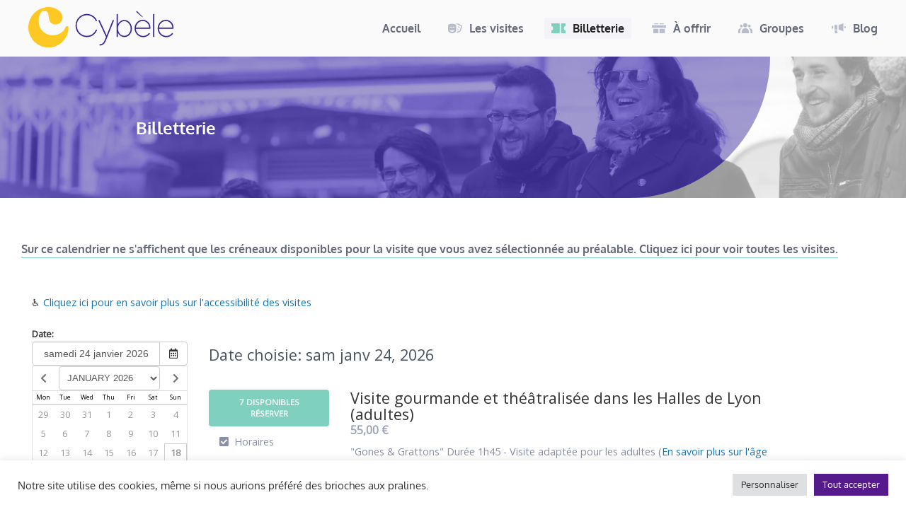

--- FILE ---
content_type: text/html; charset=UTF-8
request_url: https://cybele-lyon.fr/decouvrez-nos-visites-guidees-lyon/?visite=91
body_size: 24227
content:
<!doctype html>
<html lang="fr-FR" >
<head>
    <meta charset="UTF-8" />
    <meta name="viewport" content="width=device-width, initial-scale=1" />
    <title>Réservez votre visite guidée insolite de Lyon avec Cybèle</title>
    <meta name='robots' content='index, follow, max-image-preview:large, max-snippet:-1, max-video-preview:-1' />

	<!-- This site is optimized with the Yoast SEO Premium plugin v26.7 (Yoast SEO v26.7) - https://yoast.com/wordpress/plugins/seo/ -->
	<meta name="description" content="Réservez vos visites guidées de Lyon : une programmation de visites insolites, contées et théâtralisées à Lyon les week-ends et vacances." />
	<link rel="canonical" href="https://cybele-lyon.fr/decouvrez-nos-visites-guidees-lyon/" />
	<meta property="og:locale" content="fr_FR" />
	<meta property="og:type" content="article" />
	<meta property="og:title" content="Billetterie" />
	<meta property="og:description" content="Réservez vos visites guidées de Lyon : une programmation de visites insolites, contées et théâtralisées à Lyon les week-ends et vacances." />
	<meta property="og:url" content="https://cybele-lyon.fr/decouvrez-nos-visites-guidees-lyon/" />
	<meta property="og:site_name" content="Cybèle" />
	<meta property="article:publisher" content="https://www.facebook.com/cybele.lyon" />
	<meta property="article:modified_time" content="2025-12-29T12:44:06+00:00" />
	<meta property="og:image" content="https://cybele-lyon.fr/wp-content/uploads/2022/05/reserver-une-visite-insolite-de-lyon.jpg" />
	<meta property="og:image:width" content="1600" />
	<meta property="og:image:height" content="710" />
	<meta property="og:image:type" content="image/jpeg" />
	<meta name="twitter:card" content="summary_large_image" />
	<meta name="twitter:label1" content="Durée de lecture estimée" />
	<meta name="twitter:data1" content="2 minutes" />
	<script type="application/ld+json" class="yoast-schema-graph">{"@context":"https://schema.org","@graph":[{"@type":"WebPage","@id":"https://cybele-lyon.fr/decouvrez-nos-visites-guidees-lyon/","url":"https://cybele-lyon.fr/decouvrez-nos-visites-guidees-lyon/","name":"Réservez votre visite guidée insolite de Lyon avec Cybèle","isPartOf":{"@id":"https://cybele-lyon.fr/#website"},"primaryImageOfPage":{"@id":"https://cybele-lyon.fr/decouvrez-nos-visites-guidees-lyon/#primaryimage"},"image":{"@id":"https://cybele-lyon.fr/decouvrez-nos-visites-guidees-lyon/#primaryimage"},"thumbnailUrl":"https://cybele-lyon.fr/wp-content/uploads/2022/05/reserver-une-visite-insolite-de-lyon.jpg","datePublished":"2022-03-09T14:39:02+00:00","dateModified":"2025-12-29T12:44:06+00:00","description":"Réservez vos visites guidées de Lyon : une programmation de visites insolites, contées et théâtralisées à Lyon les week-ends et vacances.","breadcrumb":{"@id":"https://cybele-lyon.fr/decouvrez-nos-visites-guidees-lyon/#breadcrumb"},"inLanguage":"fr-FR","potentialAction":[{"@type":"ReadAction","target":["https://cybele-lyon.fr/decouvrez-nos-visites-guidees-lyon/"]}]},{"@type":"ImageObject","inLanguage":"fr-FR","@id":"https://cybele-lyon.fr/decouvrez-nos-visites-guidees-lyon/#primaryimage","url":"https://cybele-lyon.fr/wp-content/uploads/2022/05/reserver-une-visite-insolite-de-lyon.jpg","contentUrl":"https://cybele-lyon.fr/wp-content/uploads/2022/05/reserver-une-visite-insolite-de-lyon.jpg","width":1600,"height":710,"caption":"Reserver Une Visite Insolite De Lyon"},{"@type":"BreadcrumbList","@id":"https://cybele-lyon.fr/decouvrez-nos-visites-guidees-lyon/#breadcrumb","itemListElement":[{"@type":"ListItem","position":1,"name":"Accueil","item":"https://cybele-lyon.fr/"},{"@type":"ListItem","position":2,"name":"Billetterie"}]},{"@type":"WebSite","@id":"https://cybele-lyon.fr/#website","url":"https://cybele-lyon.fr/","name":"Les visites Cybèle","description":"Cybèle propose des visites insolites, contées et théâtralisées pour découvrir Lyon avec émotion","publisher":{"@id":"https://cybele-lyon.fr/#organization"},"potentialAction":[{"@type":"SearchAction","target":{"@type":"EntryPoint","urlTemplate":"https://cybele-lyon.fr/?s={search_term_string}"},"query-input":{"@type":"PropertyValueSpecification","valueRequired":true,"valueName":"search_term_string"}}],"inLanguage":"fr-FR"},{"@type":"Organization","@id":"https://cybele-lyon.fr/#organization","name":"Cybèle","url":"https://cybele-lyon.fr/","logo":{"@type":"ImageObject","inLanguage":"fr-FR","@id":"https://cybele-lyon.fr/#/schema/logo/image/","url":"https://cybele-lyon.fr/wp-content/uploads/2025/07/logo-cybele-lyon.jpg","contentUrl":"https://cybele-lyon.fr/wp-content/uploads/2025/07/logo-cybele-lyon.jpg","width":696,"height":696,"caption":"Cybèle"},"image":{"@id":"https://cybele-lyon.fr/#/schema/logo/image/"},"sameAs":["https://www.facebook.com/cybele.lyon","https://tooter.social/@Cybele","https://www.instagram.com/cybele_lyon/","https://www.linkedin.com/company/cyb-le/"],"email":"contact@cybele-lyon.fr","telephone":"04 20 88 00 34","foundingDate":"2012-11-08","numberOfEmployees":{"@type":"QuantitativeValue","minValue":"1","maxValue":"10"}}]}</script>
	<!-- / Yoast SEO Premium plugin. -->


<link rel='dns-prefetch' href='//cdnjs.cloudflare.com' />
<link rel='dns-prefetch' href='//hcaptcha.com' />
<link rel="alternate" title="oEmbed (JSON)" type="application/json+oembed" href="https://cybele-lyon.fr/wp-json/oembed/1.0/embed?url=https%3A%2F%2Fcybele-lyon.fr%2Fdecouvrez-nos-visites-guidees-lyon%2F" />
<link rel="alternate" title="oEmbed (XML)" type="text/xml+oembed" href="https://cybele-lyon.fr/wp-json/oembed/1.0/embed?url=https%3A%2F%2Fcybele-lyon.fr%2Fdecouvrez-nos-visites-guidees-lyon%2F&#038;format=xml" />
<style id='wp-img-auto-sizes-contain-inline-css'>
img:is([sizes=auto i],[sizes^="auto," i]){contain-intrinsic-size:3000px 1500px}
/*# sourceURL=wp-img-auto-sizes-contain-inline-css */
</style>
<style id='wp-block-library-inline-css'>
:root{--wp-block-synced-color:#7a00df;--wp-block-synced-color--rgb:122,0,223;--wp-bound-block-color:var(--wp-block-synced-color);--wp-editor-canvas-background:#ddd;--wp-admin-theme-color:#007cba;--wp-admin-theme-color--rgb:0,124,186;--wp-admin-theme-color-darker-10:#006ba1;--wp-admin-theme-color-darker-10--rgb:0,107,160.5;--wp-admin-theme-color-darker-20:#005a87;--wp-admin-theme-color-darker-20--rgb:0,90,135;--wp-admin-border-width-focus:2px}@media (min-resolution:192dpi){:root{--wp-admin-border-width-focus:1.5px}}.wp-element-button{cursor:pointer}:root .has-very-light-gray-background-color{background-color:#eee}:root .has-very-dark-gray-background-color{background-color:#313131}:root .has-very-light-gray-color{color:#eee}:root .has-very-dark-gray-color{color:#313131}:root .has-vivid-green-cyan-to-vivid-cyan-blue-gradient-background{background:linear-gradient(135deg,#00d084,#0693e3)}:root .has-purple-crush-gradient-background{background:linear-gradient(135deg,#34e2e4,#4721fb 50%,#ab1dfe)}:root .has-hazy-dawn-gradient-background{background:linear-gradient(135deg,#faaca8,#dad0ec)}:root .has-subdued-olive-gradient-background{background:linear-gradient(135deg,#fafae1,#67a671)}:root .has-atomic-cream-gradient-background{background:linear-gradient(135deg,#fdd79a,#004a59)}:root .has-nightshade-gradient-background{background:linear-gradient(135deg,#330968,#31cdcf)}:root .has-midnight-gradient-background{background:linear-gradient(135deg,#020381,#2874fc)}:root{--wp--preset--font-size--normal:16px;--wp--preset--font-size--huge:42px}.has-regular-font-size{font-size:1em}.has-larger-font-size{font-size:2.625em}.has-normal-font-size{font-size:var(--wp--preset--font-size--normal)}.has-huge-font-size{font-size:var(--wp--preset--font-size--huge)}.has-text-align-center{text-align:center}.has-text-align-left{text-align:left}.has-text-align-right{text-align:right}.has-fit-text{white-space:nowrap!important}#end-resizable-editor-section{display:none}.aligncenter{clear:both}.items-justified-left{justify-content:flex-start}.items-justified-center{justify-content:center}.items-justified-right{justify-content:flex-end}.items-justified-space-between{justify-content:space-between}.screen-reader-text{border:0;clip-path:inset(50%);height:1px;margin:-1px;overflow:hidden;padding:0;position:absolute;width:1px;word-wrap:normal!important}.screen-reader-text:focus{background-color:#ddd;clip-path:none;color:#444;display:block;font-size:1em;height:auto;left:5px;line-height:normal;padding:15px 23px 14px;text-decoration:none;top:5px;width:auto;z-index:100000}html :where(.has-border-color){border-style:solid}html :where([style*=border-top-color]){border-top-style:solid}html :where([style*=border-right-color]){border-right-style:solid}html :where([style*=border-bottom-color]){border-bottom-style:solid}html :where([style*=border-left-color]){border-left-style:solid}html :where([style*=border-width]){border-style:solid}html :where([style*=border-top-width]){border-top-style:solid}html :where([style*=border-right-width]){border-right-style:solid}html :where([style*=border-bottom-width]){border-bottom-style:solid}html :where([style*=border-left-width]){border-left-style:solid}html :where(img[class*=wp-image-]){height:auto;max-width:100%}:where(figure){margin:0 0 1em}html :where(.is-position-sticky){--wp-admin--admin-bar--position-offset:var(--wp-admin--admin-bar--height,0px)}@media screen and (max-width:600px){html :where(.is-position-sticky){--wp-admin--admin-bar--position-offset:0px}}

/*# sourceURL=wp-block-library-inline-css */
</style><style id='wp-block-button-inline-css'>
.wp-block-button__link{align-content:center;box-sizing:border-box;cursor:pointer;display:inline-block;height:100%;text-align:center;word-break:break-word}.wp-block-button__link.aligncenter{text-align:center}.wp-block-button__link.alignright{text-align:right}:where(.wp-block-button__link){border-radius:9999px;box-shadow:none;padding:calc(.667em + 2px) calc(1.333em + 2px);text-decoration:none}.wp-block-button[style*=text-decoration] .wp-block-button__link{text-decoration:inherit}.wp-block-buttons>.wp-block-button.has-custom-width{max-width:none}.wp-block-buttons>.wp-block-button.has-custom-width .wp-block-button__link{width:100%}.wp-block-buttons>.wp-block-button.has-custom-font-size .wp-block-button__link{font-size:inherit}.wp-block-buttons>.wp-block-button.wp-block-button__width-25{width:calc(25% - var(--wp--style--block-gap, .5em)*.75)}.wp-block-buttons>.wp-block-button.wp-block-button__width-50{width:calc(50% - var(--wp--style--block-gap, .5em)*.5)}.wp-block-buttons>.wp-block-button.wp-block-button__width-75{width:calc(75% - var(--wp--style--block-gap, .5em)*.25)}.wp-block-buttons>.wp-block-button.wp-block-button__width-100{flex-basis:100%;width:100%}.wp-block-buttons.is-vertical>.wp-block-button.wp-block-button__width-25{width:25%}.wp-block-buttons.is-vertical>.wp-block-button.wp-block-button__width-50{width:50%}.wp-block-buttons.is-vertical>.wp-block-button.wp-block-button__width-75{width:75%}.wp-block-button.is-style-squared,.wp-block-button__link.wp-block-button.is-style-squared{border-radius:0}.wp-block-button.no-border-radius,.wp-block-button__link.no-border-radius{border-radius:0!important}:root :where(.wp-block-button .wp-block-button__link.is-style-outline),:root :where(.wp-block-button.is-style-outline>.wp-block-button__link){border:2px solid;padding:.667em 1.333em}:root :where(.wp-block-button .wp-block-button__link.is-style-outline:not(.has-text-color)),:root :where(.wp-block-button.is-style-outline>.wp-block-button__link:not(.has-text-color)){color:currentColor}:root :where(.wp-block-button .wp-block-button__link.is-style-outline:not(.has-background)),:root :where(.wp-block-button.is-style-outline>.wp-block-button__link:not(.has-background)){background-color:initial;background-image:none}
/*# sourceURL=https://cybele-lyon.fr/wp-includes/blocks/button/style.min.css */
</style>
<style id='wp-block-gallery-inline-css'>
.blocks-gallery-grid:not(.has-nested-images),.wp-block-gallery:not(.has-nested-images){display:flex;flex-wrap:wrap;list-style-type:none;margin:0;padding:0}.blocks-gallery-grid:not(.has-nested-images) .blocks-gallery-image,.blocks-gallery-grid:not(.has-nested-images) .blocks-gallery-item,.wp-block-gallery:not(.has-nested-images) .blocks-gallery-image,.wp-block-gallery:not(.has-nested-images) .blocks-gallery-item{display:flex;flex-direction:column;flex-grow:1;justify-content:center;margin:0 1em 1em 0;position:relative;width:calc(50% - 1em)}.blocks-gallery-grid:not(.has-nested-images) .blocks-gallery-image:nth-of-type(2n),.blocks-gallery-grid:not(.has-nested-images) .blocks-gallery-item:nth-of-type(2n),.wp-block-gallery:not(.has-nested-images) .blocks-gallery-image:nth-of-type(2n),.wp-block-gallery:not(.has-nested-images) .blocks-gallery-item:nth-of-type(2n){margin-right:0}.blocks-gallery-grid:not(.has-nested-images) .blocks-gallery-image figure,.blocks-gallery-grid:not(.has-nested-images) .blocks-gallery-item figure,.wp-block-gallery:not(.has-nested-images) .blocks-gallery-image figure,.wp-block-gallery:not(.has-nested-images) .blocks-gallery-item figure{align-items:flex-end;display:flex;height:100%;justify-content:flex-start;margin:0}.blocks-gallery-grid:not(.has-nested-images) .blocks-gallery-image img,.blocks-gallery-grid:not(.has-nested-images) .blocks-gallery-item img,.wp-block-gallery:not(.has-nested-images) .blocks-gallery-image img,.wp-block-gallery:not(.has-nested-images) .blocks-gallery-item img{display:block;height:auto;max-width:100%;width:auto}.blocks-gallery-grid:not(.has-nested-images) .blocks-gallery-image figcaption,.blocks-gallery-grid:not(.has-nested-images) .blocks-gallery-item figcaption,.wp-block-gallery:not(.has-nested-images) .blocks-gallery-image figcaption,.wp-block-gallery:not(.has-nested-images) .blocks-gallery-item figcaption{background:linear-gradient(0deg,#000000b3,#0000004d 70%,#0000);bottom:0;box-sizing:border-box;color:#fff;font-size:.8em;margin:0;max-height:100%;overflow:auto;padding:3em .77em .7em;position:absolute;text-align:center;width:100%;z-index:2}.blocks-gallery-grid:not(.has-nested-images) .blocks-gallery-image figcaption img,.blocks-gallery-grid:not(.has-nested-images) .blocks-gallery-item figcaption img,.wp-block-gallery:not(.has-nested-images) .blocks-gallery-image figcaption img,.wp-block-gallery:not(.has-nested-images) .blocks-gallery-item figcaption img{display:inline}.blocks-gallery-grid:not(.has-nested-images) figcaption,.wp-block-gallery:not(.has-nested-images) figcaption{flex-grow:1}.blocks-gallery-grid:not(.has-nested-images).is-cropped .blocks-gallery-image a,.blocks-gallery-grid:not(.has-nested-images).is-cropped .blocks-gallery-image img,.blocks-gallery-grid:not(.has-nested-images).is-cropped .blocks-gallery-item a,.blocks-gallery-grid:not(.has-nested-images).is-cropped .blocks-gallery-item img,.wp-block-gallery:not(.has-nested-images).is-cropped .blocks-gallery-image a,.wp-block-gallery:not(.has-nested-images).is-cropped .blocks-gallery-image img,.wp-block-gallery:not(.has-nested-images).is-cropped .blocks-gallery-item a,.wp-block-gallery:not(.has-nested-images).is-cropped .blocks-gallery-item img{flex:1;height:100%;object-fit:cover;width:100%}.blocks-gallery-grid:not(.has-nested-images).columns-1 .blocks-gallery-image,.blocks-gallery-grid:not(.has-nested-images).columns-1 .blocks-gallery-item,.wp-block-gallery:not(.has-nested-images).columns-1 .blocks-gallery-image,.wp-block-gallery:not(.has-nested-images).columns-1 .blocks-gallery-item{margin-right:0;width:100%}@media (min-width:600px){.blocks-gallery-grid:not(.has-nested-images).columns-3 .blocks-gallery-image,.blocks-gallery-grid:not(.has-nested-images).columns-3 .blocks-gallery-item,.wp-block-gallery:not(.has-nested-images).columns-3 .blocks-gallery-image,.wp-block-gallery:not(.has-nested-images).columns-3 .blocks-gallery-item{margin-right:1em;width:calc(33.33333% - .66667em)}.blocks-gallery-grid:not(.has-nested-images).columns-4 .blocks-gallery-image,.blocks-gallery-grid:not(.has-nested-images).columns-4 .blocks-gallery-item,.wp-block-gallery:not(.has-nested-images).columns-4 .blocks-gallery-image,.wp-block-gallery:not(.has-nested-images).columns-4 .blocks-gallery-item{margin-right:1em;width:calc(25% - .75em)}.blocks-gallery-grid:not(.has-nested-images).columns-5 .blocks-gallery-image,.blocks-gallery-grid:not(.has-nested-images).columns-5 .blocks-gallery-item,.wp-block-gallery:not(.has-nested-images).columns-5 .blocks-gallery-image,.wp-block-gallery:not(.has-nested-images).columns-5 .blocks-gallery-item{margin-right:1em;width:calc(20% - .8em)}.blocks-gallery-grid:not(.has-nested-images).columns-6 .blocks-gallery-image,.blocks-gallery-grid:not(.has-nested-images).columns-6 .blocks-gallery-item,.wp-block-gallery:not(.has-nested-images).columns-6 .blocks-gallery-image,.wp-block-gallery:not(.has-nested-images).columns-6 .blocks-gallery-item{margin-right:1em;width:calc(16.66667% - .83333em)}.blocks-gallery-grid:not(.has-nested-images).columns-7 .blocks-gallery-image,.blocks-gallery-grid:not(.has-nested-images).columns-7 .blocks-gallery-item,.wp-block-gallery:not(.has-nested-images).columns-7 .blocks-gallery-image,.wp-block-gallery:not(.has-nested-images).columns-7 .blocks-gallery-item{margin-right:1em;width:calc(14.28571% - .85714em)}.blocks-gallery-grid:not(.has-nested-images).columns-8 .blocks-gallery-image,.blocks-gallery-grid:not(.has-nested-images).columns-8 .blocks-gallery-item,.wp-block-gallery:not(.has-nested-images).columns-8 .blocks-gallery-image,.wp-block-gallery:not(.has-nested-images).columns-8 .blocks-gallery-item{margin-right:1em;width:calc(12.5% - .875em)}.blocks-gallery-grid:not(.has-nested-images).columns-1 .blocks-gallery-image:nth-of-type(1n),.blocks-gallery-grid:not(.has-nested-images).columns-1 .blocks-gallery-item:nth-of-type(1n),.blocks-gallery-grid:not(.has-nested-images).columns-2 .blocks-gallery-image:nth-of-type(2n),.blocks-gallery-grid:not(.has-nested-images).columns-2 .blocks-gallery-item:nth-of-type(2n),.blocks-gallery-grid:not(.has-nested-images).columns-3 .blocks-gallery-image:nth-of-type(3n),.blocks-gallery-grid:not(.has-nested-images).columns-3 .blocks-gallery-item:nth-of-type(3n),.blocks-gallery-grid:not(.has-nested-images).columns-4 .blocks-gallery-image:nth-of-type(4n),.blocks-gallery-grid:not(.has-nested-images).columns-4 .blocks-gallery-item:nth-of-type(4n),.blocks-gallery-grid:not(.has-nested-images).columns-5 .blocks-gallery-image:nth-of-type(5n),.blocks-gallery-grid:not(.has-nested-images).columns-5 .blocks-gallery-item:nth-of-type(5n),.blocks-gallery-grid:not(.has-nested-images).columns-6 .blocks-gallery-image:nth-of-type(6n),.blocks-gallery-grid:not(.has-nested-images).columns-6 .blocks-gallery-item:nth-of-type(6n),.blocks-gallery-grid:not(.has-nested-images).columns-7 .blocks-gallery-image:nth-of-type(7n),.blocks-gallery-grid:not(.has-nested-images).columns-7 .blocks-gallery-item:nth-of-type(7n),.blocks-gallery-grid:not(.has-nested-images).columns-8 .blocks-gallery-image:nth-of-type(8n),.blocks-gallery-grid:not(.has-nested-images).columns-8 .blocks-gallery-item:nth-of-type(8n),.wp-block-gallery:not(.has-nested-images).columns-1 .blocks-gallery-image:nth-of-type(1n),.wp-block-gallery:not(.has-nested-images).columns-1 .blocks-gallery-item:nth-of-type(1n),.wp-block-gallery:not(.has-nested-images).columns-2 .blocks-gallery-image:nth-of-type(2n),.wp-block-gallery:not(.has-nested-images).columns-2 .blocks-gallery-item:nth-of-type(2n),.wp-block-gallery:not(.has-nested-images).columns-3 .blocks-gallery-image:nth-of-type(3n),.wp-block-gallery:not(.has-nested-images).columns-3 .blocks-gallery-item:nth-of-type(3n),.wp-block-gallery:not(.has-nested-images).columns-4 .blocks-gallery-image:nth-of-type(4n),.wp-block-gallery:not(.has-nested-images).columns-4 .blocks-gallery-item:nth-of-type(4n),.wp-block-gallery:not(.has-nested-images).columns-5 .blocks-gallery-image:nth-of-type(5n),.wp-block-gallery:not(.has-nested-images).columns-5 .blocks-gallery-item:nth-of-type(5n),.wp-block-gallery:not(.has-nested-images).columns-6 .blocks-gallery-image:nth-of-type(6n),.wp-block-gallery:not(.has-nested-images).columns-6 .blocks-gallery-item:nth-of-type(6n),.wp-block-gallery:not(.has-nested-images).columns-7 .blocks-gallery-image:nth-of-type(7n),.wp-block-gallery:not(.has-nested-images).columns-7 .blocks-gallery-item:nth-of-type(7n),.wp-block-gallery:not(.has-nested-images).columns-8 .blocks-gallery-image:nth-of-type(8n),.wp-block-gallery:not(.has-nested-images).columns-8 .blocks-gallery-item:nth-of-type(8n){margin-right:0}}.blocks-gallery-grid:not(.has-nested-images) .blocks-gallery-image:last-child,.blocks-gallery-grid:not(.has-nested-images) .blocks-gallery-item:last-child,.wp-block-gallery:not(.has-nested-images) .blocks-gallery-image:last-child,.wp-block-gallery:not(.has-nested-images) .blocks-gallery-item:last-child{margin-right:0}.blocks-gallery-grid:not(.has-nested-images).alignleft,.blocks-gallery-grid:not(.has-nested-images).alignright,.wp-block-gallery:not(.has-nested-images).alignleft,.wp-block-gallery:not(.has-nested-images).alignright{max-width:420px;width:100%}.blocks-gallery-grid:not(.has-nested-images).aligncenter .blocks-gallery-item figure,.wp-block-gallery:not(.has-nested-images).aligncenter .blocks-gallery-item figure{justify-content:center}.wp-block-gallery:not(.is-cropped) .blocks-gallery-item{align-self:flex-start}figure.wp-block-gallery.has-nested-images{align-items:normal}.wp-block-gallery.has-nested-images figure.wp-block-image:not(#individual-image){margin:0;width:calc(50% - var(--wp--style--unstable-gallery-gap, 16px)/2)}.wp-block-gallery.has-nested-images figure.wp-block-image{box-sizing:border-box;display:flex;flex-direction:column;flex-grow:1;justify-content:center;max-width:100%;position:relative}.wp-block-gallery.has-nested-images figure.wp-block-image>a,.wp-block-gallery.has-nested-images figure.wp-block-image>div{flex-direction:column;flex-grow:1;margin:0}.wp-block-gallery.has-nested-images figure.wp-block-image img{display:block;height:auto;max-width:100%!important;width:auto}.wp-block-gallery.has-nested-images figure.wp-block-image figcaption,.wp-block-gallery.has-nested-images figure.wp-block-image:has(figcaption):before{bottom:0;left:0;max-height:100%;position:absolute;right:0}.wp-block-gallery.has-nested-images figure.wp-block-image:has(figcaption):before{backdrop-filter:blur(3px);content:"";height:100%;-webkit-mask-image:linear-gradient(0deg,#000 20%,#0000);mask-image:linear-gradient(0deg,#000 20%,#0000);max-height:40%;pointer-events:none}.wp-block-gallery.has-nested-images figure.wp-block-image figcaption{box-sizing:border-box;color:#fff;font-size:13px;margin:0;overflow:auto;padding:1em;text-align:center;text-shadow:0 0 1.5px #000}.wp-block-gallery.has-nested-images figure.wp-block-image figcaption::-webkit-scrollbar{height:12px;width:12px}.wp-block-gallery.has-nested-images figure.wp-block-image figcaption::-webkit-scrollbar-track{background-color:initial}.wp-block-gallery.has-nested-images figure.wp-block-image figcaption::-webkit-scrollbar-thumb{background-clip:padding-box;background-color:initial;border:3px solid #0000;border-radius:8px}.wp-block-gallery.has-nested-images figure.wp-block-image figcaption:focus-within::-webkit-scrollbar-thumb,.wp-block-gallery.has-nested-images figure.wp-block-image figcaption:focus::-webkit-scrollbar-thumb,.wp-block-gallery.has-nested-images figure.wp-block-image figcaption:hover::-webkit-scrollbar-thumb{background-color:#fffc}.wp-block-gallery.has-nested-images figure.wp-block-image figcaption{scrollbar-color:#0000 #0000;scrollbar-gutter:stable both-edges;scrollbar-width:thin}.wp-block-gallery.has-nested-images figure.wp-block-image figcaption:focus,.wp-block-gallery.has-nested-images figure.wp-block-image figcaption:focus-within,.wp-block-gallery.has-nested-images figure.wp-block-image figcaption:hover{scrollbar-color:#fffc #0000}.wp-block-gallery.has-nested-images figure.wp-block-image figcaption{will-change:transform}@media (hover:none){.wp-block-gallery.has-nested-images figure.wp-block-image figcaption{scrollbar-color:#fffc #0000}}.wp-block-gallery.has-nested-images figure.wp-block-image figcaption{background:linear-gradient(0deg,#0006,#0000)}.wp-block-gallery.has-nested-images figure.wp-block-image figcaption img{display:inline}.wp-block-gallery.has-nested-images figure.wp-block-image figcaption a{color:inherit}.wp-block-gallery.has-nested-images figure.wp-block-image.has-custom-border img{box-sizing:border-box}.wp-block-gallery.has-nested-images figure.wp-block-image.has-custom-border>a,.wp-block-gallery.has-nested-images figure.wp-block-image.has-custom-border>div,.wp-block-gallery.has-nested-images figure.wp-block-image.is-style-rounded>a,.wp-block-gallery.has-nested-images figure.wp-block-image.is-style-rounded>div{flex:1 1 auto}.wp-block-gallery.has-nested-images figure.wp-block-image.has-custom-border figcaption,.wp-block-gallery.has-nested-images figure.wp-block-image.is-style-rounded figcaption{background:none;color:inherit;flex:initial;margin:0;padding:10px 10px 9px;position:relative;text-shadow:none}.wp-block-gallery.has-nested-images figure.wp-block-image.has-custom-border:before,.wp-block-gallery.has-nested-images figure.wp-block-image.is-style-rounded:before{content:none}.wp-block-gallery.has-nested-images figcaption{flex-basis:100%;flex-grow:1;text-align:center}.wp-block-gallery.has-nested-images:not(.is-cropped) figure.wp-block-image:not(#individual-image){margin-bottom:auto;margin-top:0}.wp-block-gallery.has-nested-images.is-cropped figure.wp-block-image:not(#individual-image){align-self:inherit}.wp-block-gallery.has-nested-images.is-cropped figure.wp-block-image:not(#individual-image)>a,.wp-block-gallery.has-nested-images.is-cropped figure.wp-block-image:not(#individual-image)>div:not(.components-drop-zone){display:flex}.wp-block-gallery.has-nested-images.is-cropped figure.wp-block-image:not(#individual-image) a,.wp-block-gallery.has-nested-images.is-cropped figure.wp-block-image:not(#individual-image) img{flex:1 0 0%;height:100%;object-fit:cover;width:100%}.wp-block-gallery.has-nested-images.columns-1 figure.wp-block-image:not(#individual-image){width:100%}@media (min-width:600px){.wp-block-gallery.has-nested-images.columns-3 figure.wp-block-image:not(#individual-image){width:calc(33.33333% - var(--wp--style--unstable-gallery-gap, 16px)*.66667)}.wp-block-gallery.has-nested-images.columns-4 figure.wp-block-image:not(#individual-image){width:calc(25% - var(--wp--style--unstable-gallery-gap, 16px)*.75)}.wp-block-gallery.has-nested-images.columns-5 figure.wp-block-image:not(#individual-image){width:calc(20% - var(--wp--style--unstable-gallery-gap, 16px)*.8)}.wp-block-gallery.has-nested-images.columns-6 figure.wp-block-image:not(#individual-image){width:calc(16.66667% - var(--wp--style--unstable-gallery-gap, 16px)*.83333)}.wp-block-gallery.has-nested-images.columns-7 figure.wp-block-image:not(#individual-image){width:calc(14.28571% - var(--wp--style--unstable-gallery-gap, 16px)*.85714)}.wp-block-gallery.has-nested-images.columns-8 figure.wp-block-image:not(#individual-image){width:calc(12.5% - var(--wp--style--unstable-gallery-gap, 16px)*.875)}.wp-block-gallery.has-nested-images.columns-default figure.wp-block-image:not(#individual-image){width:calc(33.33% - var(--wp--style--unstable-gallery-gap, 16px)*.66667)}.wp-block-gallery.has-nested-images.columns-default figure.wp-block-image:not(#individual-image):first-child:nth-last-child(2),.wp-block-gallery.has-nested-images.columns-default figure.wp-block-image:not(#individual-image):first-child:nth-last-child(2)~figure.wp-block-image:not(#individual-image){width:calc(50% - var(--wp--style--unstable-gallery-gap, 16px)*.5)}.wp-block-gallery.has-nested-images.columns-default figure.wp-block-image:not(#individual-image):first-child:last-child{width:100%}}.wp-block-gallery.has-nested-images.alignleft,.wp-block-gallery.has-nested-images.alignright{max-width:420px;width:100%}.wp-block-gallery.has-nested-images.aligncenter{justify-content:center}
/*# sourceURL=https://cybele-lyon.fr/wp-includes/blocks/gallery/style.min.css */
</style>
<style id='wp-block-heading-inline-css'>
h1:where(.wp-block-heading).has-background,h2:where(.wp-block-heading).has-background,h3:where(.wp-block-heading).has-background,h4:where(.wp-block-heading).has-background,h5:where(.wp-block-heading).has-background,h6:where(.wp-block-heading).has-background{padding:1.25em 2.375em}h1.has-text-align-left[style*=writing-mode]:where([style*=vertical-lr]),h1.has-text-align-right[style*=writing-mode]:where([style*=vertical-rl]),h2.has-text-align-left[style*=writing-mode]:where([style*=vertical-lr]),h2.has-text-align-right[style*=writing-mode]:where([style*=vertical-rl]),h3.has-text-align-left[style*=writing-mode]:where([style*=vertical-lr]),h3.has-text-align-right[style*=writing-mode]:where([style*=vertical-rl]),h4.has-text-align-left[style*=writing-mode]:where([style*=vertical-lr]),h4.has-text-align-right[style*=writing-mode]:where([style*=vertical-rl]),h5.has-text-align-left[style*=writing-mode]:where([style*=vertical-lr]),h5.has-text-align-right[style*=writing-mode]:where([style*=vertical-rl]),h6.has-text-align-left[style*=writing-mode]:where([style*=vertical-lr]),h6.has-text-align-right[style*=writing-mode]:where([style*=vertical-rl]){rotate:180deg}
/*# sourceURL=https://cybele-lyon.fr/wp-includes/blocks/heading/style.min.css */
</style>
<style id='wp-block-image-inline-css'>
.wp-block-image>a,.wp-block-image>figure>a{display:inline-block}.wp-block-image img{box-sizing:border-box;height:auto;max-width:100%;vertical-align:bottom}@media not (prefers-reduced-motion){.wp-block-image img.hide{visibility:hidden}.wp-block-image img.show{animation:show-content-image .4s}}.wp-block-image[style*=border-radius] img,.wp-block-image[style*=border-radius]>a{border-radius:inherit}.wp-block-image.has-custom-border img{box-sizing:border-box}.wp-block-image.aligncenter{text-align:center}.wp-block-image.alignfull>a,.wp-block-image.alignwide>a{width:100%}.wp-block-image.alignfull img,.wp-block-image.alignwide img{height:auto;width:100%}.wp-block-image .aligncenter,.wp-block-image .alignleft,.wp-block-image .alignright,.wp-block-image.aligncenter,.wp-block-image.alignleft,.wp-block-image.alignright{display:table}.wp-block-image .aligncenter>figcaption,.wp-block-image .alignleft>figcaption,.wp-block-image .alignright>figcaption,.wp-block-image.aligncenter>figcaption,.wp-block-image.alignleft>figcaption,.wp-block-image.alignright>figcaption{caption-side:bottom;display:table-caption}.wp-block-image .alignleft{float:left;margin:.5em 1em .5em 0}.wp-block-image .alignright{float:right;margin:.5em 0 .5em 1em}.wp-block-image .aligncenter{margin-left:auto;margin-right:auto}.wp-block-image :where(figcaption){margin-bottom:1em;margin-top:.5em}.wp-block-image.is-style-circle-mask img{border-radius:9999px}@supports ((-webkit-mask-image:none) or (mask-image:none)) or (-webkit-mask-image:none){.wp-block-image.is-style-circle-mask img{border-radius:0;-webkit-mask-image:url('data:image/svg+xml;utf8,<svg viewBox="0 0 100 100" xmlns="http://www.w3.org/2000/svg"><circle cx="50" cy="50" r="50"/></svg>');mask-image:url('data:image/svg+xml;utf8,<svg viewBox="0 0 100 100" xmlns="http://www.w3.org/2000/svg"><circle cx="50" cy="50" r="50"/></svg>');mask-mode:alpha;-webkit-mask-position:center;mask-position:center;-webkit-mask-repeat:no-repeat;mask-repeat:no-repeat;-webkit-mask-size:contain;mask-size:contain}}:root :where(.wp-block-image.is-style-rounded img,.wp-block-image .is-style-rounded img){border-radius:9999px}.wp-block-image figure{margin:0}.wp-lightbox-container{display:flex;flex-direction:column;position:relative}.wp-lightbox-container img{cursor:zoom-in}.wp-lightbox-container img:hover+button{opacity:1}.wp-lightbox-container button{align-items:center;backdrop-filter:blur(16px) saturate(180%);background-color:#5a5a5a40;border:none;border-radius:4px;cursor:zoom-in;display:flex;height:20px;justify-content:center;opacity:0;padding:0;position:absolute;right:16px;text-align:center;top:16px;width:20px;z-index:100}@media not (prefers-reduced-motion){.wp-lightbox-container button{transition:opacity .2s ease}}.wp-lightbox-container button:focus-visible{outline:3px auto #5a5a5a40;outline:3px auto -webkit-focus-ring-color;outline-offset:3px}.wp-lightbox-container button:hover{cursor:pointer;opacity:1}.wp-lightbox-container button:focus{opacity:1}.wp-lightbox-container button:focus,.wp-lightbox-container button:hover,.wp-lightbox-container button:not(:hover):not(:active):not(.has-background){background-color:#5a5a5a40;border:none}.wp-lightbox-overlay{box-sizing:border-box;cursor:zoom-out;height:100vh;left:0;overflow:hidden;position:fixed;top:0;visibility:hidden;width:100%;z-index:100000}.wp-lightbox-overlay .close-button{align-items:center;cursor:pointer;display:flex;justify-content:center;min-height:40px;min-width:40px;padding:0;position:absolute;right:calc(env(safe-area-inset-right) + 16px);top:calc(env(safe-area-inset-top) + 16px);z-index:5000000}.wp-lightbox-overlay .close-button:focus,.wp-lightbox-overlay .close-button:hover,.wp-lightbox-overlay .close-button:not(:hover):not(:active):not(.has-background){background:none;border:none}.wp-lightbox-overlay .lightbox-image-container{height:var(--wp--lightbox-container-height);left:50%;overflow:hidden;position:absolute;top:50%;transform:translate(-50%,-50%);transform-origin:top left;width:var(--wp--lightbox-container-width);z-index:9999999999}.wp-lightbox-overlay .wp-block-image{align-items:center;box-sizing:border-box;display:flex;height:100%;justify-content:center;margin:0;position:relative;transform-origin:0 0;width:100%;z-index:3000000}.wp-lightbox-overlay .wp-block-image img{height:var(--wp--lightbox-image-height);min-height:var(--wp--lightbox-image-height);min-width:var(--wp--lightbox-image-width);width:var(--wp--lightbox-image-width)}.wp-lightbox-overlay .wp-block-image figcaption{display:none}.wp-lightbox-overlay button{background:none;border:none}.wp-lightbox-overlay .scrim{background-color:#fff;height:100%;opacity:.9;position:absolute;width:100%;z-index:2000000}.wp-lightbox-overlay.active{visibility:visible}@media not (prefers-reduced-motion){.wp-lightbox-overlay.active{animation:turn-on-visibility .25s both}.wp-lightbox-overlay.active img{animation:turn-on-visibility .35s both}.wp-lightbox-overlay.show-closing-animation:not(.active){animation:turn-off-visibility .35s both}.wp-lightbox-overlay.show-closing-animation:not(.active) img{animation:turn-off-visibility .25s both}.wp-lightbox-overlay.zoom.active{animation:none;opacity:1;visibility:visible}.wp-lightbox-overlay.zoom.active .lightbox-image-container{animation:lightbox-zoom-in .4s}.wp-lightbox-overlay.zoom.active .lightbox-image-container img{animation:none}.wp-lightbox-overlay.zoom.active .scrim{animation:turn-on-visibility .4s forwards}.wp-lightbox-overlay.zoom.show-closing-animation:not(.active){animation:none}.wp-lightbox-overlay.zoom.show-closing-animation:not(.active) .lightbox-image-container{animation:lightbox-zoom-out .4s}.wp-lightbox-overlay.zoom.show-closing-animation:not(.active) .lightbox-image-container img{animation:none}.wp-lightbox-overlay.zoom.show-closing-animation:not(.active) .scrim{animation:turn-off-visibility .4s forwards}}@keyframes show-content-image{0%{visibility:hidden}99%{visibility:hidden}to{visibility:visible}}@keyframes turn-on-visibility{0%{opacity:0}to{opacity:1}}@keyframes turn-off-visibility{0%{opacity:1;visibility:visible}99%{opacity:0;visibility:visible}to{opacity:0;visibility:hidden}}@keyframes lightbox-zoom-in{0%{transform:translate(calc((-100vw + var(--wp--lightbox-scrollbar-width))/2 + var(--wp--lightbox-initial-left-position)),calc(-50vh + var(--wp--lightbox-initial-top-position))) scale(var(--wp--lightbox-scale))}to{transform:translate(-50%,-50%) scale(1)}}@keyframes lightbox-zoom-out{0%{transform:translate(-50%,-50%) scale(1);visibility:visible}99%{visibility:visible}to{transform:translate(calc((-100vw + var(--wp--lightbox-scrollbar-width))/2 + var(--wp--lightbox-initial-left-position)),calc(-50vh + var(--wp--lightbox-initial-top-position))) scale(var(--wp--lightbox-scale));visibility:hidden}}
/*# sourceURL=https://cybele-lyon.fr/wp-includes/blocks/image/style.min.css */
</style>
<style id='wp-block-buttons-inline-css'>
.wp-block-buttons{box-sizing:border-box}.wp-block-buttons.is-vertical{flex-direction:column}.wp-block-buttons.is-vertical>.wp-block-button:last-child{margin-bottom:0}.wp-block-buttons>.wp-block-button{display:inline-block;margin:0}.wp-block-buttons.is-content-justification-left{justify-content:flex-start}.wp-block-buttons.is-content-justification-left.is-vertical{align-items:flex-start}.wp-block-buttons.is-content-justification-center{justify-content:center}.wp-block-buttons.is-content-justification-center.is-vertical{align-items:center}.wp-block-buttons.is-content-justification-right{justify-content:flex-end}.wp-block-buttons.is-content-justification-right.is-vertical{align-items:flex-end}.wp-block-buttons.is-content-justification-space-between{justify-content:space-between}.wp-block-buttons.aligncenter{text-align:center}.wp-block-buttons:not(.is-content-justification-space-between,.is-content-justification-right,.is-content-justification-left,.is-content-justification-center) .wp-block-button.aligncenter{margin-left:auto;margin-right:auto;width:100%}.wp-block-buttons[style*=text-decoration] .wp-block-button,.wp-block-buttons[style*=text-decoration] .wp-block-button__link{text-decoration:inherit}.wp-block-buttons.has-custom-font-size .wp-block-button__link{font-size:inherit}.wp-block-buttons .wp-block-button__link{width:100%}.wp-block-button.aligncenter{text-align:center}
/*# sourceURL=https://cybele-lyon.fr/wp-includes/blocks/buttons/style.min.css */
</style>
<style id='wp-block-columns-inline-css'>
.wp-block-columns{box-sizing:border-box;display:flex;flex-wrap:wrap!important}@media (min-width:782px){.wp-block-columns{flex-wrap:nowrap!important}}.wp-block-columns{align-items:normal!important}.wp-block-columns.are-vertically-aligned-top{align-items:flex-start}.wp-block-columns.are-vertically-aligned-center{align-items:center}.wp-block-columns.are-vertically-aligned-bottom{align-items:flex-end}@media (max-width:781px){.wp-block-columns:not(.is-not-stacked-on-mobile)>.wp-block-column{flex-basis:100%!important}}@media (min-width:782px){.wp-block-columns:not(.is-not-stacked-on-mobile)>.wp-block-column{flex-basis:0;flex-grow:1}.wp-block-columns:not(.is-not-stacked-on-mobile)>.wp-block-column[style*=flex-basis]{flex-grow:0}}.wp-block-columns.is-not-stacked-on-mobile{flex-wrap:nowrap!important}.wp-block-columns.is-not-stacked-on-mobile>.wp-block-column{flex-basis:0;flex-grow:1}.wp-block-columns.is-not-stacked-on-mobile>.wp-block-column[style*=flex-basis]{flex-grow:0}:where(.wp-block-columns){margin-bottom:1.75em}:where(.wp-block-columns.has-background){padding:1.25em 2.375em}.wp-block-column{flex-grow:1;min-width:0;overflow-wrap:break-word;word-break:break-word}.wp-block-column.is-vertically-aligned-top{align-self:flex-start}.wp-block-column.is-vertically-aligned-center{align-self:center}.wp-block-column.is-vertically-aligned-bottom{align-self:flex-end}.wp-block-column.is-vertically-aligned-stretch{align-self:stretch}.wp-block-column.is-vertically-aligned-bottom,.wp-block-column.is-vertically-aligned-center,.wp-block-column.is-vertically-aligned-top{width:100%}
/*# sourceURL=https://cybele-lyon.fr/wp-includes/blocks/columns/style.min.css */
</style>
<style id='wp-block-group-inline-css'>
.wp-block-group{box-sizing:border-box}:where(.wp-block-group.wp-block-group-is-layout-constrained){position:relative}
/*# sourceURL=https://cybele-lyon.fr/wp-includes/blocks/group/style.min.css */
</style>
<style id='wp-block-paragraph-inline-css'>
.is-small-text{font-size:.875em}.is-regular-text{font-size:1em}.is-large-text{font-size:2.25em}.is-larger-text{font-size:3em}.has-drop-cap:not(:focus):first-letter{float:left;font-size:8.4em;font-style:normal;font-weight:100;line-height:.68;margin:.05em .1em 0 0;text-transform:uppercase}body.rtl .has-drop-cap:not(:focus):first-letter{float:none;margin-left:.1em}p.has-drop-cap.has-background{overflow:hidden}:root :where(p.has-background){padding:1.25em 2.375em}:where(p.has-text-color:not(.has-link-color)) a{color:inherit}p.has-text-align-left[style*="writing-mode:vertical-lr"],p.has-text-align-right[style*="writing-mode:vertical-rl"]{rotate:180deg}
/*# sourceURL=https://cybele-lyon.fr/wp-includes/blocks/paragraph/style.min.css */
</style>
<style id='wp-block-spacer-inline-css'>
.wp-block-spacer{clear:both}
/*# sourceURL=https://cybele-lyon.fr/wp-includes/blocks/spacer/style.min.css */
</style>
<style id='global-styles-inline-css'>
:root{--wp--preset--aspect-ratio--square: 1;--wp--preset--aspect-ratio--4-3: 4/3;--wp--preset--aspect-ratio--3-4: 3/4;--wp--preset--aspect-ratio--3-2: 3/2;--wp--preset--aspect-ratio--2-3: 2/3;--wp--preset--aspect-ratio--16-9: 16/9;--wp--preset--aspect-ratio--9-16: 9/16;--wp--preset--color--black: #000000;--wp--preset--color--cyan-bluish-gray: #abb8c3;--wp--preset--color--white: #ffffff;--wp--preset--color--pale-pink: #f78da7;--wp--preset--color--vivid-red: #cf2e2e;--wp--preset--color--luminous-vivid-orange: #ff6900;--wp--preset--color--luminous-vivid-amber: #fcb900;--wp--preset--color--light-green-cyan: #7bdcb5;--wp--preset--color--vivid-green-cyan: #00d084;--wp--preset--color--pale-cyan-blue: #8ed1fc;--wp--preset--color--vivid-cyan-blue: #0693e3;--wp--preset--color--vivid-purple: #9b51e0;--wp--preset--gradient--vivid-cyan-blue-to-vivid-purple: linear-gradient(135deg,rgb(6,147,227) 0%,rgb(155,81,224) 100%);--wp--preset--gradient--light-green-cyan-to-vivid-green-cyan: linear-gradient(135deg,rgb(122,220,180) 0%,rgb(0,208,130) 100%);--wp--preset--gradient--luminous-vivid-amber-to-luminous-vivid-orange: linear-gradient(135deg,rgb(252,185,0) 0%,rgb(255,105,0) 100%);--wp--preset--gradient--luminous-vivid-orange-to-vivid-red: linear-gradient(135deg,rgb(255,105,0) 0%,rgb(207,46,46) 100%);--wp--preset--gradient--very-light-gray-to-cyan-bluish-gray: linear-gradient(135deg,rgb(238,238,238) 0%,rgb(169,184,195) 100%);--wp--preset--gradient--cool-to-warm-spectrum: linear-gradient(135deg,rgb(74,234,220) 0%,rgb(151,120,209) 20%,rgb(207,42,186) 40%,rgb(238,44,130) 60%,rgb(251,105,98) 80%,rgb(254,248,76) 100%);--wp--preset--gradient--blush-light-purple: linear-gradient(135deg,rgb(255,206,236) 0%,rgb(152,150,240) 100%);--wp--preset--gradient--blush-bordeaux: linear-gradient(135deg,rgb(254,205,165) 0%,rgb(254,45,45) 50%,rgb(107,0,62) 100%);--wp--preset--gradient--luminous-dusk: linear-gradient(135deg,rgb(255,203,112) 0%,rgb(199,81,192) 50%,rgb(65,88,208) 100%);--wp--preset--gradient--pale-ocean: linear-gradient(135deg,rgb(255,245,203) 0%,rgb(182,227,212) 50%,rgb(51,167,181) 100%);--wp--preset--gradient--electric-grass: linear-gradient(135deg,rgb(202,248,128) 0%,rgb(113,206,126) 100%);--wp--preset--gradient--midnight: linear-gradient(135deg,rgb(2,3,129) 0%,rgb(40,116,252) 100%);--wp--preset--font-size--small: 13px;--wp--preset--font-size--medium: 20px;--wp--preset--font-size--large: 36px;--wp--preset--font-size--x-large: 42px;--wp--preset--spacing--20: 0.44rem;--wp--preset--spacing--30: 0.67rem;--wp--preset--spacing--40: 1rem;--wp--preset--spacing--50: 1.5rem;--wp--preset--spacing--60: 2.25rem;--wp--preset--spacing--70: 3.38rem;--wp--preset--spacing--80: 5.06rem;--wp--preset--shadow--natural: 6px 6px 9px rgba(0, 0, 0, 0.2);--wp--preset--shadow--deep: 12px 12px 50px rgba(0, 0, 0, 0.4);--wp--preset--shadow--sharp: 6px 6px 0px rgba(0, 0, 0, 0.2);--wp--preset--shadow--outlined: 6px 6px 0px -3px rgb(255, 255, 255), 6px 6px rgb(0, 0, 0);--wp--preset--shadow--crisp: 6px 6px 0px rgb(0, 0, 0);}:where(.is-layout-flex){gap: 0.5em;}:where(.is-layout-grid){gap: 0.5em;}body .is-layout-flex{display: flex;}.is-layout-flex{flex-wrap: wrap;align-items: center;}.is-layout-flex > :is(*, div){margin: 0;}body .is-layout-grid{display: grid;}.is-layout-grid > :is(*, div){margin: 0;}:where(.wp-block-columns.is-layout-flex){gap: 2em;}:where(.wp-block-columns.is-layout-grid){gap: 2em;}:where(.wp-block-post-template.is-layout-flex){gap: 1.25em;}:where(.wp-block-post-template.is-layout-grid){gap: 1.25em;}.has-black-color{color: var(--wp--preset--color--black) !important;}.has-cyan-bluish-gray-color{color: var(--wp--preset--color--cyan-bluish-gray) !important;}.has-white-color{color: var(--wp--preset--color--white) !important;}.has-pale-pink-color{color: var(--wp--preset--color--pale-pink) !important;}.has-vivid-red-color{color: var(--wp--preset--color--vivid-red) !important;}.has-luminous-vivid-orange-color{color: var(--wp--preset--color--luminous-vivid-orange) !important;}.has-luminous-vivid-amber-color{color: var(--wp--preset--color--luminous-vivid-amber) !important;}.has-light-green-cyan-color{color: var(--wp--preset--color--light-green-cyan) !important;}.has-vivid-green-cyan-color{color: var(--wp--preset--color--vivid-green-cyan) !important;}.has-pale-cyan-blue-color{color: var(--wp--preset--color--pale-cyan-blue) !important;}.has-vivid-cyan-blue-color{color: var(--wp--preset--color--vivid-cyan-blue) !important;}.has-vivid-purple-color{color: var(--wp--preset--color--vivid-purple) !important;}.has-black-background-color{background-color: var(--wp--preset--color--black) !important;}.has-cyan-bluish-gray-background-color{background-color: var(--wp--preset--color--cyan-bluish-gray) !important;}.has-white-background-color{background-color: var(--wp--preset--color--white) !important;}.has-pale-pink-background-color{background-color: var(--wp--preset--color--pale-pink) !important;}.has-vivid-red-background-color{background-color: var(--wp--preset--color--vivid-red) !important;}.has-luminous-vivid-orange-background-color{background-color: var(--wp--preset--color--luminous-vivid-orange) !important;}.has-luminous-vivid-amber-background-color{background-color: var(--wp--preset--color--luminous-vivid-amber) !important;}.has-light-green-cyan-background-color{background-color: var(--wp--preset--color--light-green-cyan) !important;}.has-vivid-green-cyan-background-color{background-color: var(--wp--preset--color--vivid-green-cyan) !important;}.has-pale-cyan-blue-background-color{background-color: var(--wp--preset--color--pale-cyan-blue) !important;}.has-vivid-cyan-blue-background-color{background-color: var(--wp--preset--color--vivid-cyan-blue) !important;}.has-vivid-purple-background-color{background-color: var(--wp--preset--color--vivid-purple) !important;}.has-black-border-color{border-color: var(--wp--preset--color--black) !important;}.has-cyan-bluish-gray-border-color{border-color: var(--wp--preset--color--cyan-bluish-gray) !important;}.has-white-border-color{border-color: var(--wp--preset--color--white) !important;}.has-pale-pink-border-color{border-color: var(--wp--preset--color--pale-pink) !important;}.has-vivid-red-border-color{border-color: var(--wp--preset--color--vivid-red) !important;}.has-luminous-vivid-orange-border-color{border-color: var(--wp--preset--color--luminous-vivid-orange) !important;}.has-luminous-vivid-amber-border-color{border-color: var(--wp--preset--color--luminous-vivid-amber) !important;}.has-light-green-cyan-border-color{border-color: var(--wp--preset--color--light-green-cyan) !important;}.has-vivid-green-cyan-border-color{border-color: var(--wp--preset--color--vivid-green-cyan) !important;}.has-pale-cyan-blue-border-color{border-color: var(--wp--preset--color--pale-cyan-blue) !important;}.has-vivid-cyan-blue-border-color{border-color: var(--wp--preset--color--vivid-cyan-blue) !important;}.has-vivid-purple-border-color{border-color: var(--wp--preset--color--vivid-purple) !important;}.has-vivid-cyan-blue-to-vivid-purple-gradient-background{background: var(--wp--preset--gradient--vivid-cyan-blue-to-vivid-purple) !important;}.has-light-green-cyan-to-vivid-green-cyan-gradient-background{background: var(--wp--preset--gradient--light-green-cyan-to-vivid-green-cyan) !important;}.has-luminous-vivid-amber-to-luminous-vivid-orange-gradient-background{background: var(--wp--preset--gradient--luminous-vivid-amber-to-luminous-vivid-orange) !important;}.has-luminous-vivid-orange-to-vivid-red-gradient-background{background: var(--wp--preset--gradient--luminous-vivid-orange-to-vivid-red) !important;}.has-very-light-gray-to-cyan-bluish-gray-gradient-background{background: var(--wp--preset--gradient--very-light-gray-to-cyan-bluish-gray) !important;}.has-cool-to-warm-spectrum-gradient-background{background: var(--wp--preset--gradient--cool-to-warm-spectrum) !important;}.has-blush-light-purple-gradient-background{background: var(--wp--preset--gradient--blush-light-purple) !important;}.has-blush-bordeaux-gradient-background{background: var(--wp--preset--gradient--blush-bordeaux) !important;}.has-luminous-dusk-gradient-background{background: var(--wp--preset--gradient--luminous-dusk) !important;}.has-pale-ocean-gradient-background{background: var(--wp--preset--gradient--pale-ocean) !important;}.has-electric-grass-gradient-background{background: var(--wp--preset--gradient--electric-grass) !important;}.has-midnight-gradient-background{background: var(--wp--preset--gradient--midnight) !important;}.has-small-font-size{font-size: var(--wp--preset--font-size--small) !important;}.has-medium-font-size{font-size: var(--wp--preset--font-size--medium) !important;}.has-large-font-size{font-size: var(--wp--preset--font-size--large) !important;}.has-x-large-font-size{font-size: var(--wp--preset--font-size--x-large) !important;}
:where(.wp-block-columns.is-layout-flex){gap: 2em;}:where(.wp-block-columns.is-layout-grid){gap: 2em;}
/*# sourceURL=global-styles-inline-css */
</style>
<style id='core-block-supports-inline-css'>
.wp-container-core-buttons-is-layout-16018d1d{justify-content:center;}.wp-container-core-columns-is-layout-9d6595d7{flex-wrap:nowrap;}.wp-block-gallery.wp-block-gallery-1{--wp--style--unstable-gallery-gap:var( --wp--style--gallery-gap-default, var( --gallery-block--gutter-size, var( --wp--style--block-gap, 0.5em ) ) );gap:var( --wp--style--gallery-gap-default, var( --gallery-block--gutter-size, var( --wp--style--block-gap, 0.5em ) ) );}
/*# sourceURL=core-block-supports-inline-css */
</style>

<style id='classic-theme-styles-inline-css'>
/*! This file is auto-generated */
.wp-block-button__link{color:#fff;background-color:#32373c;border-radius:9999px;box-shadow:none;text-decoration:none;padding:calc(.667em + 2px) calc(1.333em + 2px);font-size:1.125em}.wp-block-file__button{background:#32373c;color:#fff;text-decoration:none}
/*# sourceURL=/wp-includes/css/classic-themes.min.css */
</style>
<link rel='stylesheet' id='cookie-law-info-css' href='https://cybele-lyon.fr/wp-content/plugins/cookie-law-info/legacy/public/css/cookie-law-info-public.css' media='all' />
<link rel='stylesheet' id='cookie-law-info-gdpr-css' href='https://cybele-lyon.fr/wp-content/plugins/cookie-law-info/legacy/public/css/cookie-law-info-gdpr.css' media='all' />
<link rel='stylesheet' id='variables-css' href='https://cybele-lyon.fr/wp-content/themes/cybele/css/_variables.css' media='all' />
<link rel='stylesheet' id='reset-css' href='https://cybele-lyon.fr/wp-content/themes/cybele/css/_reset.css' media='all' />
<link rel='stylesheet' id='fonts-css' href='https://cybele-lyon.fr/wp-content/themes/cybele/css/_fonts.css' media='all' />
<link rel='stylesheet' id='glider-css-css' href='https://cybele-lyon.fr/wp-content/themes/cybele/css/vendor/glider.min.css' media='all' />
<link rel='stylesheet' id='lity-css-css' href='https://cybele-lyon.fr/wp-content/themes/cybele/css/vendor/lity.min.css' media='all' />
<link rel='stylesheet' id='pikaday-css-css' href='https://cybele-lyon.fr/wp-content/themes/cybele/css/vendor/pikaday.min.css' media='all' />
<link rel='stylesheet' id='header-css' href='https://cybele-lyon.fr/wp-content/themes/cybele/css/header.css' media='all' />
<link rel='stylesheet' id='footer-css' href='https://cybele-lyon.fr/wp-content/themes/cybele/css/footer.css' media='all' />
<link rel='stylesheet' id='block-newsletter-css' href='https://cybele-lyon.fr/wp-content/themes/cybele/css/blocks/newsletter.css' media='all' />
<link rel='stylesheet' id='block-reservation-css' href='https://cybele-lyon.fr/wp-content/themes/cybele/css/blocks/reservation-banner.css' media='all' />
<link rel='stylesheet' id='pages-css' href='https://cybele-lyon.fr/wp-content/themes/cybele/css/pages/global.css' media='all' />
<link rel='stylesheet' id='home-css' href='https://cybele-lyon.fr/wp-content/themes/cybele/css/pages/home.css' media='all' />
<link rel='stylesheet' id='single-tour-css' href='https://cybele-lyon.fr/wp-content/themes/cybele/css/pages/single-tour.css' media='all' />
<link rel='stylesheet' id='blog-css' href='https://cybele-lyon.fr/wp-content/themes/cybele/css/pages/blog.css' media='all' />
<link rel='stylesheet' id='post-css' href='https://cybele-lyon.fr/wp-content/themes/cybele/css/pages/post.css' media='all' />
<link rel='stylesheet' id='shortcode-tour-route-css' href='https://cybele-lyon.fr/wp-content/themes/cybele/css/shortcodes/tour-route.css' media='all' />
<link rel='stylesheet' id='shortcode-visites-css' href='https://cybele-lyon.fr/wp-content/themes/cybele/css/shortcodes/visites.css' media='all' />
<link rel='stylesheet' id='shortcode-gwolle-css' href='https://cybele-lyon.fr/wp-content/themes/cybele/css/shortcodes/gwolle.css' media='all' />
<link rel='stylesheet' id='shortcode-contact-form-css' href='https://cybele-lyon.fr/wp-content/themes/cybele/css/shortcodes/contact-form.css' media='all' />
<script src="https://cdnjs.cloudflare.com/ajax/libs/jquery/3.6.0/jquery.min.js" id="jquery-js"></script>
<script id="cookie-law-info-js-extra">
var Cli_Data = {"nn_cookie_ids":["RES","CHECKFRONT_APP","CookieLawInfoConsent","cookielawinfo-checkbox-advertisement","fr"],"cookielist":[],"non_necessary_cookies":{"necessary":["CookieLawInfoConsent"],"advertisement":["fr"],"others":["RES","CHECKFRONT_APP"]},"ccpaEnabled":"","ccpaRegionBased":"","ccpaBarEnabled":"","strictlyEnabled":["necessary","obligatoire"],"ccpaType":"gdpr","js_blocking":"1","custom_integration":"","triggerDomRefresh":"","secure_cookies":""};
var cli_cookiebar_settings = {"animate_speed_hide":"500","animate_speed_show":"500","background":"#FFF","border":"#b1a6a6c2","border_on":"","button_1_button_colour":"#551a8b","button_1_button_hover":"#44156f","button_1_link_colour":"#fff","button_1_as_button":"1","button_1_new_win":"","button_2_button_colour":"#333","button_2_button_hover":"#292929","button_2_link_colour":"#444","button_2_as_button":"1","button_2_hidebar":"","button_3_button_colour":"#dedfe0","button_3_button_hover":"#b2b2b3","button_3_link_colour":"#333333","button_3_as_button":"1","button_3_new_win":"","button_4_button_colour":"#dedfe0","button_4_button_hover":"#b2b2b3","button_4_link_colour":"#333333","button_4_as_button":"1","button_7_button_colour":"#551a8b","button_7_button_hover":"#44156f","button_7_link_colour":"#fff","button_7_as_button":"1","button_7_new_win":"","font_family":"inherit","header_fix":"","notify_animate_hide":"1","notify_animate_show":"","notify_div_id":"#cookie-law-info-bar","notify_position_horizontal":"right","notify_position_vertical":"bottom","scroll_close":"","scroll_close_reload":"","accept_close_reload":"","reject_close_reload":"","showagain_tab":"","showagain_background":"#fff","showagain_border":"#000","showagain_div_id":"#cookie-law-info-again","showagain_x_position":"100px","text":"#333333","show_once_yn":"","show_once":"10000","logging_on":"","as_popup":"","popup_overlay":"1","bar_heading_text":"","cookie_bar_as":"banner","popup_showagain_position":"bottom-right","widget_position":"left"};
var log_object = {"ajax_url":"https://cybele-lyon.fr/wp-admin/admin-ajax.php"};
//# sourceURL=cookie-law-info-js-extra
</script>
<script src="https://cybele-lyon.fr/wp-content/plugins/cookie-law-info/legacy/public/js/cookie-law-info-public.js" id="cookie-law-info-js"></script>
<script src="https://cybele-lyon.fr/wp-content/themes/cybele/js/vendor/glider.min.js" id="glider-js-js"></script>
<script src="https://cybele-lyon.fr/wp-content/themes/cybele/js/vendor/lity.min.js" id="lity-js-js"></script>
<script src="https://cybele-lyon.fr/wp-content/themes/cybele/js/vendor/moment.min.js" id="moment-js-js"></script>
<script src="https://cybele-lyon.fr/wp-content/themes/cybele/js/vendor/moment-fr.min.js" id="moment-fr-js-js"></script>
<script src="https://cybele-lyon.fr/wp-content/themes/cybele/js/vendor/pikaday.min.js" id="pikaday-js-js"></script>
<script id="global-js-extra">
var global_object = {"ajaxurl":"https://cybele-lyon.fr/wp-admin/admin-ajax.php"};
//# sourceURL=global-js-extra
</script>
<script src="https://cybele-lyon.fr/wp-content/themes/cybele/js/global.js" id="global-js"></script>
<link rel="https://api.w.org/" href="https://cybele-lyon.fr/wp-json/" /><link rel="alternate" title="JSON" type="application/json" href="https://cybele-lyon.fr/wp-json/wp/v2/pages/38" /><link rel='shortlink' href='https://cybele-lyon.fr/?p=38' />
<style>
.h-captcha{position:relative;display:block;margin-bottom:2rem;padding:0;clear:both}.h-captcha[data-size="normal"]{width:302px;height:76px}.h-captcha[data-size="compact"]{width:158px;height:138px}.h-captcha[data-size="invisible"]{display:none}.h-captcha iframe{z-index:1}.h-captcha::before{content:"";display:block;position:absolute;top:0;left:0;background:url(https://cybele-lyon.fr/wp-content/plugins/hcaptcha-for-forms-and-more/assets/images/hcaptcha-div-logo.svg) no-repeat;border:1px solid #fff0;border-radius:4px;box-sizing:border-box}.h-captcha::after{content:"The hCaptcha loading is delayed until user interaction.";font-family:-apple-system,system-ui,BlinkMacSystemFont,"Segoe UI",Roboto,Oxygen,Ubuntu,"Helvetica Neue",Arial,sans-serif;font-size:10px;font-weight:500;position:absolute;top:0;bottom:0;left:0;right:0;box-sizing:border-box;color:#bf1722;opacity:0}.h-captcha:not(:has(iframe))::after{animation:hcap-msg-fade-in .3s ease forwards;animation-delay:2s}.h-captcha:has(iframe)::after{animation:none;opacity:0}@keyframes hcap-msg-fade-in{to{opacity:1}}.h-captcha[data-size="normal"]::before{width:302px;height:76px;background-position:93.8% 28%}.h-captcha[data-size="normal"]::after{width:302px;height:76px;display:flex;flex-wrap:wrap;align-content:center;line-height:normal;padding:0 75px 0 10px}.h-captcha[data-size="compact"]::before{width:158px;height:138px;background-position:49.9% 78.8%}.h-captcha[data-size="compact"]::after{width:158px;height:138px;text-align:center;line-height:normal;padding:24px 10px 10px 10px}.h-captcha[data-theme="light"]::before,body.is-light-theme .h-captcha[data-theme="auto"]::before,.h-captcha[data-theme="auto"]::before{background-color:#fafafa;border:1px solid #e0e0e0}.h-captcha[data-theme="dark"]::before,body.is-dark-theme .h-captcha[data-theme="auto"]::before,html.wp-dark-mode-active .h-captcha[data-theme="auto"]::before,html.drdt-dark-mode .h-captcha[data-theme="auto"]::before{background-image:url(https://cybele-lyon.fr/wp-content/plugins/hcaptcha-for-forms-and-more/assets/images/hcaptcha-div-logo-white.svg);background-repeat:no-repeat;background-color:#333;border:1px solid #f5f5f5}@media (prefers-color-scheme:dark){.h-captcha[data-theme="auto"]::before{background-image:url(https://cybele-lyon.fr/wp-content/plugins/hcaptcha-for-forms-and-more/assets/images/hcaptcha-div-logo-white.svg);background-repeat:no-repeat;background-color:#333;border:1px solid #f5f5f5}}.h-captcha[data-theme="custom"]::before{background-color:initial}.h-captcha[data-size="invisible"]::before,.h-captcha[data-size="invisible"]::after{display:none}.h-captcha iframe{position:relative}div[style*="z-index: 2147483647"] div[style*="border-width: 11px"][style*="position: absolute"][style*="pointer-events: none"]{border-style:none}
</style>
<noscript><style>.lazyload[data-src]{display:none !important;}</style></noscript><style>.lazyload{background-image:none !important;}.lazyload:before{background-image:none !important;}</style><style>.wp-block-gallery.is-cropped .blocks-gallery-item picture{height:100%;width:100%;}</style><style>
span[data-name="hcap-cf7"] .h-captcha{margin-bottom:0}span[data-name="hcap-cf7"]~input[type="submit"],span[data-name="hcap-cf7"]~button[type="submit"]{margin-top:2rem}
</style>

    <link rel="apple-touch-icon" sizes="180x180" href="https://cybele-lyon.fr/wp-content/themes/cybele/images/favicon/apple-touch-icon.png">
    <link rel="icon" type="image/png" sizes="32x32" href="https://cybele-lyon.fr/wp-content/themes/cybele/images/favicon/favicon-32x32.png">
    <link rel="icon" type="image/png" sizes="16x16" href="https://cybele-lyon.fr/wp-content/themes/cybele/images/favicon/favicon-16x16.png">
    <link rel="manifest" href="/site.webmanifest">
    <link rel="mask-icon" href="https://cybele-lyon.fr/wp-content/themes/cybele/images/favicon/safari-pinned-tab.svg" color="#fec823">
    <meta name="msapplication-TileColor" content="#ffffff">
    <meta name="theme-color" content="#ffffff">

    <!-- Matomo -->
    <script>
      var _paq = window._paq = window._paq || [];
      /* tracker methods like "setCustomDimension" should be called before "trackPageView" */
      _paq.push(['trackPageView']);
      _paq.push(['enableLinkTracking']);
      (function() {
        var u="//matomo.cybele-lyon.fr/";
        _paq.push(['setTrackerUrl', u+'matomo.php']);
        _paq.push(['setSiteId', '12']);
        var d=document, g=d.createElement('script'), s=d.getElementsByTagName('script')[0];
        g.async=true; g.src=u+'matomo.js'; s.parentNode.insertBefore(g,s);
      })();
    </script>
    <!-- End Matomo Code -->
<link rel='stylesheet' id='cookie-law-info-table-css' href='https://cybele-lyon.fr/wp-content/plugins/cookie-law-info/legacy/public/css/cookie-law-info-table.css' media='all' />
</head>

<body data-rsssl=1 class="wp-singular page-template-default page page-id-38 wp-embed-responsive wp-theme-cybele page-decouvrez-nos-visites-guidees-lyon">
<div id="page" class="site">

    
    <div id="mobile-menu-container">
        <a href="https://cybele-lyon.fr">
            <picture class="cybele-c">
                <source  type="image/svg+xml" data-srcset="https://cybele-lyon.fr/wp-content/themes/cybele/images/icons/cybele-c.svg">
                <img src="[data-uri]" alt="Logo Cybele"  data-src="https://cybele-lyon.fr/wp-content/themes/cybele/images/icons/cybele-c.svg" decoding="async" class="lazyload">
            </picture><noscript><img src="https://cybele-lyon.fr/wp-content/themes/cybele/images/icons/cybele-c.svg" alt="Logo Cybele"  data-eio="l"></noscript>
        </a>
        <div class="menu-mobile-menu-container"><ul id="mobile-menu" class="menu"><li id="menu-item-11999" class="menu-item menu-item-type-post_type menu-item-object-page menu-item-home menu-item-11999"><a href="https://cybele-lyon.fr/">Accueil</a></li>
<li id="menu-item-83" class="visites menu-item menu-item-type-post_type menu-item-object-page menu-item-83"><a href="https://cybele-lyon.fr/visites/">Les visites</a></li>
<li id="menu-item-81" class="billetterie menu-item menu-item-type-post_type menu-item-object-page current-menu-item page_item page-item-38 current_page_item menu-item-81"><a href="https://cybele-lyon.fr/decouvrez-nos-visites-guidees-lyon/" aria-current="page">Billetterie</a></li>
<li id="menu-item-80" class="gift menu-item menu-item-type-post_type menu-item-object-page menu-item-80"><a href="https://cybele-lyon.fr/noel-offrez-visite-insolite-cybele/">À offrir</a></li>
<li id="menu-item-82" class="groupes menu-item menu-item-type-post_type menu-item-object-page menu-item-82"><a href="https://cybele-lyon.fr/groupes/">Groupes</a></li>
<li id="menu-item-79" class="blog menu-item menu-item-type-post_type menu-item-object-page menu-item-79"><a href="https://cybele-lyon.fr/blog/">Blog</a></li>
</ul></div>        <span class="close-menu">
            <svg xmlns="http://www.w3.org/2000/svg" width="92.27" height="92.27" viewBox="0 0 92.27 92.27">
                <g id="Group_620" data-name="Group 620" transform="translate(0 46.135) rotate(-45)">
                    <path id="Path_79" data-name="Path 79" d="M32.622,0A32.622,32.622,0,1,1,0,32.622,32.622,32.622,0,0,1,32.622,0Z" transform="translate(0 65.245) rotate(-90)" fill="#7fd0be" opacity="0.191"/>
                    <path id="Union_1" data-name="Union 1" d="M13.589,31.332V17.765H0V13.589l13.576-.013L13.591,0h4.173V13.566H31.354v4.175l-13.576.015-.015,13.576Z" transform="translate(16.945 16.635)" fill="#7fd0be" stroke="rgba(0,0,0,0)" stroke-miterlimit="10" stroke-width="1"/>
                </g>
            </svg>
        </span>
    </div>

    <header id="header">
        <div id="header-content">
            <a href="https://cybele-lyon.fr">
                <picture id="logo">
                    <source  type="image/svg+xml" data-srcset="https://cybele-lyon.fr/wp-content/themes/cybele/images/logo-cybele.svg">
                    <img src="[data-uri]" alt="Logo Cybele"  data-src="https://cybele-lyon.fr/wp-content/themes/cybele/images/logo-cybele.svg" decoding="async" class="lazyload">
                </picture><noscript><img src="https://cybele-lyon.fr/wp-content/themes/cybele/images/logo-cybele.svg" alt="Logo Cybele"  data-eio="l"></noscript>
            </a>

            <div class="menu-desktop-menu-container"><ul id="desktop-menu" class="menu"><li id="menu-item-46" class="menu-item menu-item-type-post_type menu-item-object-page menu-item-home menu-item-46"><a href="https://cybele-lyon.fr/">Accueil</a></li>
<li id="menu-item-51" class="visites menu-item menu-item-type-post_type menu-item-object-page menu-item-51"><a href="https://cybele-lyon.fr/visites/">Les visites</a></li>
<li id="menu-item-49" class="billetterie menu-item menu-item-type-post_type menu-item-object-page current-menu-item page_item page-item-38 current_page_item menu-item-49"><a href="https://cybele-lyon.fr/decouvrez-nos-visites-guidees-lyon/" aria-current="page">Billetterie</a></li>
<li id="menu-item-48" class="gift menu-item menu-item-type-post_type menu-item-object-page menu-item-48"><a href="https://cybele-lyon.fr/noel-offrez-visite-insolite-cybele/">À offrir</a></li>
<li id="menu-item-50" class="groupes menu-item menu-item-type-post_type menu-item-object-page menu-item-50"><a href="https://cybele-lyon.fr/groupes/">Groupes</a></li>
<li id="menu-item-47" class="blog menu-item menu-item-type-post_type menu-item-object-page menu-item-47"><a href="https://cybele-lyon.fr/blog/">Blog</a></li>
</ul></div>            <div id="mobile-menu-trigger">
                <svg xmlns="http://www.w3.org/2000/svg" width="30.414" height="16.996" viewBox="0 0 30.414 16.996">
                    <g transform="translate(-330.086 -84)">
                        <line x2="29.414" transform="translate(330.586 84.5)" fill="none" stroke="#3a249b" stroke-linecap="round" stroke-width="1"/>
                        <line x2="23.582" transform="translate(336.418 92.498)" fill="none" stroke="#3a249b" stroke-linecap="round" stroke-width="1"/>
                        <line x2="17.75" transform="translate(342.25 100.496)" fill="none" stroke="#3a249b" stroke-linecap="round" stroke-width="1"/>
                    </g>
                </svg>

            </div>
        </div>
    </header>

    <div id="content" class="site-content">
        <div id="primary" class="content-area">
            <main id="main" class="site-main">

<div id="content">
    <header class="page-header">
                    <picture>
                <source  media="(min-width: 1280px)" type="image/webp" data-srcset="https://cybele-lyon.fr/wp-content/uploads/2022/05/reserver-une-visite-insolite-de-lyon.jpg.webp"><source  media="(min-width: 1280px)" data-srcset="https://cybele-lyon.fr/wp-content/uploads/2022/05/reserver-une-visite-insolite-de-lyon.jpg">
                <source  media="(min-width: 800px)" type="image/webp" data-srcset="https://cybele-lyon.fr/wp-content/uploads/2022/05/reserver-une-visite-insolite-de-lyon-1024x454.jpg.webp"><source  media="(min-width: 800px)" data-srcset="https://cybele-lyon.fr/wp-content/uploads/2022/05/reserver-une-visite-insolite-de-lyon-1024x454.jpg">
                <img src="[data-uri]" alt="Billetterie" data-src="https://cybele-lyon.fr/wp-content/uploads/2022/05/reserver-une-visite-insolite-de-lyon-1024x454.jpg" decoding="async" class="lazyload" data-eio-rwidth="1024" data-eio-rheight="454">
            </picture><noscript><img src="https://cybele-lyon.fr/wp-content/uploads/2022/05/reserver-une-visite-insolite-de-lyon-1024x454.jpg" alt="Billetterie" data-eio="l"></noscript>
                <h1>Billetterie</h1>
    </header>
    
<div class="wp-block-group"><div class="wp-block-group__inner-container is-layout-flow wp-block-group-is-layout-flow">
        <script type="text/javascript" src="//cybele.checkfront.com/lib/interface--0.js"></script>
                    <p>
                <a href="/decouvrez-nos-visites-guidees-lyon/">
                    Sur ce calendrier ne s'affichent que les créneaux disponibles pour la visite que vous avez sélectionnée au préalable. Cliquez ici pour voir toutes les visites.                </a>
                <br>
                <br>
            </p>
        <!-- CHECKFRONT BOOKING PLUGIN v30--><div id="CHECKFRONT_WIDGET_1"><p id="CHECKFRONT_LOADER" style="background: url('//cybele.checkfront.com/images/loader.gif') left center no-repeat; padding: 5px 5px 5px 20px">Searching Availability...</p></div><script type='text/javascript'>new CHECKFRONT.Widget ({host: 'cybele.checkfront.com',pipe: '/wp-content/plugins/checkfront-wp-booking/pipe.html',target: 'CHECKFRONT_WIDGET_1',item_id: '91',category_id: '2',provider: 'wordpress'}).render();</script><noscript><a href="https://cybele.checkfront.com/reserve/" style="font-size: 16px">Continue to Secure Booking System &raquo;</a></noscript>



<p class="has-text-align-center">Vous voulez offrir une visite sans choisir de date ? </p>



<div class="wp-block-buttons is-content-justification-center is-layout-flex wp-container-core-buttons-is-layout-16018d1d wp-block-buttons-is-layout-flex">
<div class="wp-block-button"><a class="wp-block-button__link wp-element-button" href="https://cybele-lyon.fr/noel-offrez-visite-insolite-cybele/">🎁 Offrez un bon cadeau</a></div>
</div>



<div style="height:30px" aria-hidden="true" class="wp-block-spacer"></div>



<div style="height:60px" aria-hidden="true" class="wp-block-spacer"></div>



<div class="wp-block-columns flex-columns is-layout-flex wp-container-core-columns-is-layout-9d6595d7 wp-block-columns-is-layout-flex">
<div class="wp-block-column is-layout-flow wp-block-column-is-layout-flow" style="flex-basis:25%">
<h2 class="wp-block-heading" id="h-reservation-pour-les-particuliers">Réservation pour<br>les particuliers</h2>



<div style="height:15px" aria-hidden="true" class="wp-block-spacer"></div>



<p>Cybèle propose des visites guidées de Lyon insolites, théâtralisées et contées pour les particuliers tous les week-ends, et pendant les vacances scolaires. Nos visites guidées sont ludiques, insolites, vous embarquent dans des histoires pleines d’humour et d’émotion.</p>



<div style="height:30px" aria-hidden="true" class="wp-block-spacer"></div>
</div>



<div class="wp-block-column is-vertically-aligned-top flex-columns is-layout-flow wp-block-column-is-layout-flow"><div id="eco-youtube-shortcode-block_84cdd613c2248e0a4a02aa6f63d9fbb6" class="eco-youtube-shortcode">

    <iframe src="https://www.youtube.com/embed/ZuPYqA_FcZY&amp;autoplay=1" srcdoc="&lt;style&gt;*{padding:0;margin:0;overflow:hidden}html,body{height:100%;background:#000}a{position:relative;display:block;height:100%;}img{position:relative;width:100%;height:100%;object-fit:cover;opacity:.7}span{position:absolute;width:100%;top:50%;left:50%;transform:translate(-50%, -50%);margin:auto;height:1.5em;text-align:center;font:72px/1.5 sans-serif;color:white;text-shadow:0 0 0.5em black}&lt;/style&gt;&lt;a href=&quot;https://www.youtube.com/embed/ZuPYqA_FcZY?autoplay=1&quot;&gt;&lt;img class=&quot;eco-youtube-thumbnail&quot; src=&quot;https://img.youtube.com/vi/ZuPYqA_FcZY/hqdefault.jpg&quot;&gt;&lt;span&gt;&amp;#x25BA;&lt;/span&gt;&lt;/a&gt;" frameborder="0" allow="accelerometer; autoplay; encrypted-media; gyroscope; picture-in-picture" allowfullscreen=""></iframe>

    <style>

        #eco-youtube-shortcode-block_84cdd613c2248e0a4a02aa6f63d9fbb6 {
            overflow:hidden;
            position: relative;
            width: 100%;
            height: 100%;
            min-height: 250px;
        }

        #eco-youtube-shortcode-block_84cdd613c2248e0a4a02aa6f63d9fbb6 iframe {
            width: 100%;
            height: 100%;
            min-height: inherit;
        }

        #eco-youtube-shortcode-block_84cdd613c2248e0a4a02aa6f63d9fbb6 img {
            width: 100%;
            height: 100%;
            object-fit: cover;
        }
        #eco-youtube-shortcode-block_84cdd613c2248e0a4a02aa6f63d9fbb6 span {
            position:absolute;
            width:100%;
            top:0;
            bottom:0;
            margin:auto
        }

        #eco-youtube-shortcode-block_84cdd613c2248e0a4a02aa6f63d9fbb6 span{
            height: 1.5em;
            text-align: center;
            font: 48px/1.5 sans-serif;
            color: white;
            text-shadow: 0 0 0.5em black
        }

    </style>
</div>



<div style="height:30px" aria-hidden="true" class="wp-block-spacer"></div>
</div>



<div class="wp-block-column is-vertically-aligned-top is-layout-flow wp-block-column-is-layout-flow" id="h-autres-modalites-de-reglement">
<h3 class="wp-block-heading">Autres modalités de règlement</h3>


<div id="accordion-shortcode-block_24b0b5b3d3f53ef4f98da5cf5193ada9" class="accordion-shortcode">
    <div class="accordion">
        <div class="accordion-title">Réserver avec un bon cadeau</div>
        <div class="accordion-content"><ul>
<li>Faites votre choix de visite dans le calendrier</li>
<li><strong>Au moment du règlement</strong>, cliquez sur « Bon Cadeau »</li>
<li>Entrez le code du bon cadeau (il ressemble à « G429036-316-290916 »)</li>
<li>Validez la procédure et vos places sont réservées !</li>
<li>Si votre bon cadeau n&rsquo;est pas suffisant, vous pouvez compléter avec un règlement CB.</li>
</ul>
</div>
    </div>
    <style>

        #accordion-shortcode-block_24b0b5b3d3f53ef4f98da5cf5193ada9 {
            margin-top: 15px;
            margin-bottom: 15px
        }
        #accordion-shortcode-block_24b0b5b3d3f53ef4f98da5cf5193ada9 .accordion-title {
            color: #382998FF;
            font-weight: bold;
            padding-bottom: 5px;
            border-bottom: 1px solid #382998FF;
            position: relative;
            margin-bottom: 0;
        }
        #accordion-shortcode-block_24b0b5b3d3f53ef4f98da5cf5193ada9 .accordion-title:before {
            position: absolute;
            content: '';
            top: 25%;
            right: 0;
            display : inline-block;
            height : 0;
            width : 0;
            border-top : 5px solid #382998FF;
            border-right : 5px solid transparent;
            border-left : 5px solid transparent;
            transform: rotate(-90deg);
            transition: .35s;
        }
        #accordion-shortcode-block_24b0b5b3d3f53ef4f98da5cf5193ada9 .accordion-title.visible:before {
            transform: rotate(0deg);
        }
        #accordion-shortcode-block_24b0b5b3d3f53ef4f98da5cf5193ada9 .accordion-title:hover { cursor: pointer; }

        #accordion-shortcode-block_24b0b5b3d3f53ef4f98da5cf5193ada9 .accordion-content {
            padding: 15px;
            margin-bottom: 30px;
            border-bottom: 1px solid #F4F4F8;
            display: none;
            margin-top: 15px;
        }
    </style>
    <script>
        jQuery('#accordion-shortcode-block_24b0b5b3d3f53ef4f98da5cf5193ada9 .accordion-title').click(function() {
            jQuery('#accordion-shortcode-block_24b0b5b3d3f53ef4f98da5cf5193ada9 .accordion-title').toggleClass('visible');
            jQuery('#accordion-shortcode-block_24b0b5b3d3f53ef4f98da5cf5193ada9 .accordion-content').slideToggle();
        })
    </script>
</div>


<div id="accordion-shortcode-block_4c828da3c0add9b92e5c9dc1c66a4064" class="accordion-shortcode">
    <div class="accordion">
        <div class="accordion-title">Payer une visite en chèques vacances</div>
        <div class="accordion-content"><p><strong>Chèques vacances (avec envoi des Chèques Vacances « papier »)</strong></p>
<ul>
<li>Envoyez par mail à contact@cybele-lyon.fr : la visite et la date choisies, le nombre de places et un numéro de portable.</li>
<li>Précisez le montant que vous souhaitez régler en chèques vacances, le solde sera à régler en CB.</li>
<li>Nous réservons vos places et vous demandons de nous envoyer vos Chèques Vacances par la Poste pour les valider</li>
<li>Nous vous envoyons vos places validées par mail dès réception de vos Chèques Vacances (sous 24h)</li>
</ul>
<p><strong>Chèques vacances (via votre application Chèques Vacances)</strong></p>
<ul>
<li>Envoyez par mail à contact@cybele-lyon.fr : la visite et la date choisies, le nombre de places et un numéro de portable.</li>
<li>Précisez le montant que vous souhaitez régler en chèques vacances, le solde sera à régler en CB.</li>
<li>Nous vous envoyons un QR code par mail pour valider le paiement sur votre application Chèques Vacances</li>
<li>Nous vous envoyons vos places validées par mail dès que vous avez validé le paiement dans votre application (sous 24h)</li>
</ul>
</div>
    </div>
    <style>

        #accordion-shortcode-block_4c828da3c0add9b92e5c9dc1c66a4064 {
            margin-top: 15px;
            margin-bottom: 15px
        }
        #accordion-shortcode-block_4c828da3c0add9b92e5c9dc1c66a4064 .accordion-title {
            color: #382998FF;
            font-weight: bold;
            padding-bottom: 5px;
            border-bottom: 1px solid #382998FF;
            position: relative;
            margin-bottom: 0;
        }
        #accordion-shortcode-block_4c828da3c0add9b92e5c9dc1c66a4064 .accordion-title:before {
            position: absolute;
            content: '';
            top: 25%;
            right: 0;
            display : inline-block;
            height : 0;
            width : 0;
            border-top : 5px solid #382998FF;
            border-right : 5px solid transparent;
            border-left : 5px solid transparent;
            transform: rotate(-90deg);
            transition: .35s;
        }
        #accordion-shortcode-block_4c828da3c0add9b92e5c9dc1c66a4064 .accordion-title.visible:before {
            transform: rotate(0deg);
        }
        #accordion-shortcode-block_4c828da3c0add9b92e5c9dc1c66a4064 .accordion-title:hover { cursor: pointer; }

        #accordion-shortcode-block_4c828da3c0add9b92e5c9dc1c66a4064 .accordion-content {
            padding: 15px;
            margin-bottom: 30px;
            border-bottom: 1px solid #F4F4F8;
            display: none;
            margin-top: 15px;
        }
    </style>
    <script>
        jQuery('#accordion-shortcode-block_4c828da3c0add9b92e5c9dc1c66a4064 .accordion-title').click(function() {
            jQuery('#accordion-shortcode-block_4c828da3c0add9b92e5c9dc1c66a4064 .accordion-title').toggleClass('visible');
            jQuery('#accordion-shortcode-block_4c828da3c0add9b92e5c9dc1c66a4064 .accordion-content').slideToggle();
        })
    </script>
</div>


<div id="accordion-shortcode-block_4cad2a45d9ff36cdf452565622a4cf87" class="accordion-shortcode">
    <div class="accordion">
        <div class="accordion-title">Payer une visite en Gonettes </div>
        <div class="accordion-content"><ul>
<li class="paragraph">Envoyez par mail à <a href="mailto:contact@cybele-lyon.fr">contact@cybele-lyon.fr</a> : la visite et la date choisies, le nombre de places et un numéro de portable.</li>
<li class="paragraph">Nous vous enverrons une pré-réservation pour votre visite.</li>
<li class="paragraph">Payez vos places sur l’application Gonette. Pour payer, vous pouvez nous retrouver avec le nom « Cybèle » ou bien avec code P0449.</li>
</ul>
<p>Attention : nous n’acceptons pas les Gonettes papier. Nous ne prenons les règlements qu’en Gonettes numériques.</p>
</div>
    </div>
    <style>

        #accordion-shortcode-block_4cad2a45d9ff36cdf452565622a4cf87 {
            margin-top: 15px;
            margin-bottom: 15px
        }
        #accordion-shortcode-block_4cad2a45d9ff36cdf452565622a4cf87 .accordion-title {
            color: #382998FF;
            font-weight: bold;
            padding-bottom: 5px;
            border-bottom: 1px solid #382998FF;
            position: relative;
            margin-bottom: 0;
        }
        #accordion-shortcode-block_4cad2a45d9ff36cdf452565622a4cf87 .accordion-title:before {
            position: absolute;
            content: '';
            top: 25%;
            right: 0;
            display : inline-block;
            height : 0;
            width : 0;
            border-top : 5px solid #382998FF;
            border-right : 5px solid transparent;
            border-left : 5px solid transparent;
            transform: rotate(-90deg);
            transition: .35s;
        }
        #accordion-shortcode-block_4cad2a45d9ff36cdf452565622a4cf87 .accordion-title.visible:before {
            transform: rotate(0deg);
        }
        #accordion-shortcode-block_4cad2a45d9ff36cdf452565622a4cf87 .accordion-title:hover { cursor: pointer; }

        #accordion-shortcode-block_4cad2a45d9ff36cdf452565622a4cf87 .accordion-content {
            padding: 15px;
            margin-bottom: 30px;
            border-bottom: 1px solid #F4F4F8;
            display: none;
            margin-top: 15px;
        }
    </style>
    <script>
        jQuery('#accordion-shortcode-block_4cad2a45d9ff36cdf452565622a4cf87 .accordion-title').click(function() {
            jQuery('#accordion-shortcode-block_4cad2a45d9ff36cdf452565622a4cf87 .accordion-title').toggleClass('visible');
            jQuery('#accordion-shortcode-block_4cad2a45d9ff36cdf452565622a4cf87 .accordion-content').slideToggle();
        })
    </script>
</div>



<p></p>
</div>
</div>



<div style="height:30px" aria-hidden="true" class="wp-block-spacer"></div>


<div id="special-grid-shortcode-block_e7494236edb66d8a1b38047d36f52a65" class="special-grid-shortcode">

    <h2>Visites privatisées</h2>

    <div class="special-grid">

                                <a class="special-grid-item" href="https://cybele-lyon.fr/entreprises-teambuilding-lyon/">
                <div class="special-grid-content">
                    <h3>Entreprises</h3>
                    <p>Fédérez votre équipe avec une découverte vivante, insolite, ou même gourmande de Lyon. </p>
                    <span>
                        <svg xmlns="http://www.w3.org/2000/svg" width="45" height="45" viewBox="0 0 45 45">
                            <g data-name="Group 784">
                                <g data-name="Ellipse 75" transform="translate(0 45) rotate(-90)" fill="#7fd0be" stroke="#fff" stroke-width="2">
                                    <circle cx="22.5" cy="22.5" r="22.5" stroke="none"/>
                                    <circle cx="22.5" cy="22.5" r="21.5" fill="none"/>
                                </g>
                            </g>
                            <g data-name="Group 785" transform="translate(12.395 14.144)">
                                <path data-name="Union 3" d="M0,2.867V.016L7.115.007,7.108,0H17.167V2.851l-7.114.009.006.007Z" transform="translate(0 6.365)" fill="#fff" stroke="rgba(0,0,0,0)" stroke-miterlimit="10" stroke-width="1"/>
                                <g transform="translate(19.763 15.864) rotate(180)">
                                    <path d="M9.8,14,3.741,7.932,9.8,1.864,7.932,0,0,7.932l7.932,7.932Z" transform="translate(0 0)" fill="#fff"/>
                                </g>
                            </g>
                        </svg>
                    </span>
                </div>
                                    <div class="special-grid-image">
                        <picture><source  sizes='(max-width: 300px) 100vw, 300px' type="image/webp" data-srcset="https://cybele-lyon.fr/wp-content/uploads/2018/05/Cybele-entreprises-300x200.jpg.webp 300w, https://cybele-lyon.fr/wp-content/uploads/2018/05/Cybele-entreprises-1024x683.jpg.webp 1024w, https://cybele-lyon.fr/wp-content/uploads/2018/05/Cybele-entreprises-768x512.jpg.webp 768w, https://cybele-lyon.fr/wp-content/uploads/2018/05/Cybele-entreprises.jpg.webp 1400w"><img fetchpriority="high" decoding="async" width="300" height="200" src="[data-uri]" class="attachment-medium size-medium lazyload" alt="Cybele Entreprises"   data-eio="p" data-src="https://cybele-lyon.fr/wp-content/uploads/2018/05/Cybele-entreprises-300x200.jpg" data-srcset="https://cybele-lyon.fr/wp-content/uploads/2018/05/Cybele-entreprises-300x200.jpg 300w, https://cybele-lyon.fr/wp-content/uploads/2018/05/Cybele-entreprises-1024x683.jpg 1024w, https://cybele-lyon.fr/wp-content/uploads/2018/05/Cybele-entreprises-768x512.jpg 768w, https://cybele-lyon.fr/wp-content/uploads/2018/05/Cybele-entreprises.jpg 1400w" data-sizes="auto" data-eio-rwidth="300" data-eio-rheight="200" /></picture><noscript><img fetchpriority="high" decoding="async" width="300" height="200" src="https://cybele-lyon.fr/wp-content/uploads/2018/05/Cybele-entreprises-300x200.jpg" class="attachment-medium size-medium" alt="Cybele Entreprises" srcset="https://cybele-lyon.fr/wp-content/uploads/2018/05/Cybele-entreprises-300x200.jpg 300w, https://cybele-lyon.fr/wp-content/uploads/2018/05/Cybele-entreprises-1024x683.jpg 1024w, https://cybele-lyon.fr/wp-content/uploads/2018/05/Cybele-entreprises-768x512.jpg 768w, https://cybele-lyon.fr/wp-content/uploads/2018/05/Cybele-entreprises.jpg 1400w" sizes="(max-width: 300px) 100vw, 300px" data-eio="l" /></noscript>                    </div>
                            </a>
                                <a class="special-grid-item" href="https://cybele-lyon.fr/enterrement-de-vie-de-jeune-fille-lyon-evjf/">
                <div class="special-grid-content">
                    <h3>EVJF</h3>
                    <p>Vous cherchez une idée originale pour un EVJF ? Ludique mais un peu culturel quand même ? Nous avons ce qu’il vous faut !</p>
                    <span>
                        <svg xmlns="http://www.w3.org/2000/svg" width="45" height="45" viewBox="0 0 45 45">
                            <g data-name="Group 784">
                                <g data-name="Ellipse 75" transform="translate(0 45) rotate(-90)" fill="#7fd0be" stroke="#fff" stroke-width="2">
                                    <circle cx="22.5" cy="22.5" r="22.5" stroke="none"/>
                                    <circle cx="22.5" cy="22.5" r="21.5" fill="none"/>
                                </g>
                            </g>
                            <g data-name="Group 785" transform="translate(12.395 14.144)">
                                <path data-name="Union 3" d="M0,2.867V.016L7.115.007,7.108,0H17.167V2.851l-7.114.009.006.007Z" transform="translate(0 6.365)" fill="#fff" stroke="rgba(0,0,0,0)" stroke-miterlimit="10" stroke-width="1"/>
                                <g transform="translate(19.763 15.864) rotate(180)">
                                    <path d="M9.8,14,3.741,7.932,9.8,1.864,7.932,0,0,7.932l7.932,7.932Z" transform="translate(0 0)" fill="#fff"/>
                                </g>
                            </g>
                        </svg>
                    </span>
                </div>
                            </a>
                                <a class="special-grid-item" href="https://cybele-lyon.fr/visites-guidees-ludiques-lyon/">
                <div class="special-grid-content">
                    <h3>Groupes d’amis</h3>
                    <p>C’est le moment de la réunion des vieux copains, l’anniversaire de votre conjoint.e avec tous les potes, et on vous a chargé d’organiser une sortie ? Pas de panique !</p>
                    <span>
                        <svg xmlns="http://www.w3.org/2000/svg" width="45" height="45" viewBox="0 0 45 45">
                            <g data-name="Group 784">
                                <g data-name="Ellipse 75" transform="translate(0 45) rotate(-90)" fill="#7fd0be" stroke="#fff" stroke-width="2">
                                    <circle cx="22.5" cy="22.5" r="22.5" stroke="none"/>
                                    <circle cx="22.5" cy="22.5" r="21.5" fill="none"/>
                                </g>
                            </g>
                            <g data-name="Group 785" transform="translate(12.395 14.144)">
                                <path data-name="Union 3" d="M0,2.867V.016L7.115.007,7.108,0H17.167V2.851l-7.114.009.006.007Z" transform="translate(0 6.365)" fill="#fff" stroke="rgba(0,0,0,0)" stroke-miterlimit="10" stroke-width="1"/>
                                <g transform="translate(19.763 15.864) rotate(180)">
                                    <path d="M9.8,14,3.741,7.932,9.8,1.864,7.932,0,0,7.932l7.932,7.932Z" transform="translate(0 0)" fill="#fff"/>
                                </g>
                            </g>
                        </svg>
                    </span>
                </div>
                                    <div class="special-grid-image">
                        <picture><source  sizes='(max-width: 300px) 100vw, 300px' type="image/webp" data-srcset="https://cybele-lyon.fr/wp-content/uploads/2019/02/Cybele-jeu-de-piste-vieux-lyon-credits-Patrick-Roy-5-300x146.jpg.webp 300w, https://cybele-lyon.fr/wp-content/uploads/2019/02/Cybele-jeu-de-piste-vieux-lyon-credits-Patrick-Roy-5-1024x499.jpg.webp 1024w, https://cybele-lyon.fr/wp-content/uploads/2019/02/Cybele-jeu-de-piste-vieux-lyon-credits-Patrick-Roy-5-768x374.jpg.webp 768w, https://cybele-lyon.fr/wp-content/uploads/2019/02/Cybele-jeu-de-piste-vieux-lyon-credits-Patrick-Roy-5-1536x749.jpg.webp 1536w, https://cybele-lyon.fr/wp-content/uploads/2019/02/Cybele-jeu-de-piste-vieux-lyon-credits-Patrick-Roy-5.jpg.webp 1920w"><img decoding="async" width="300" height="146" src="[data-uri]" class="attachment-medium size-medium lazyload" alt="Jeu De Piste En équipe Dans Le Vieux Lyon"   data-eio="p" data-src="https://cybele-lyon.fr/wp-content/uploads/2019/02/Cybele-jeu-de-piste-vieux-lyon-credits-Patrick-Roy-5-300x146.jpg" data-srcset="https://cybele-lyon.fr/wp-content/uploads/2019/02/Cybele-jeu-de-piste-vieux-lyon-credits-Patrick-Roy-5-300x146.jpg 300w, https://cybele-lyon.fr/wp-content/uploads/2019/02/Cybele-jeu-de-piste-vieux-lyon-credits-Patrick-Roy-5-1024x499.jpg 1024w, https://cybele-lyon.fr/wp-content/uploads/2019/02/Cybele-jeu-de-piste-vieux-lyon-credits-Patrick-Roy-5-768x374.jpg 768w, https://cybele-lyon.fr/wp-content/uploads/2019/02/Cybele-jeu-de-piste-vieux-lyon-credits-Patrick-Roy-5-1536x749.jpg 1536w, https://cybele-lyon.fr/wp-content/uploads/2019/02/Cybele-jeu-de-piste-vieux-lyon-credits-Patrick-Roy-5.jpg 1920w" data-sizes="auto" data-eio-rwidth="300" data-eio-rheight="146" /></picture><noscript><img decoding="async" width="300" height="146" src="https://cybele-lyon.fr/wp-content/uploads/2019/02/Cybele-jeu-de-piste-vieux-lyon-credits-Patrick-Roy-5-300x146.jpg" class="attachment-medium size-medium" alt="Jeu De Piste En équipe Dans Le Vieux Lyon" srcset="https://cybele-lyon.fr/wp-content/uploads/2019/02/Cybele-jeu-de-piste-vieux-lyon-credits-Patrick-Roy-5-300x146.jpg 300w, https://cybele-lyon.fr/wp-content/uploads/2019/02/Cybele-jeu-de-piste-vieux-lyon-credits-Patrick-Roy-5-1024x499.jpg 1024w, https://cybele-lyon.fr/wp-content/uploads/2019/02/Cybele-jeu-de-piste-vieux-lyon-credits-Patrick-Roy-5-768x374.jpg 768w, https://cybele-lyon.fr/wp-content/uploads/2019/02/Cybele-jeu-de-piste-vieux-lyon-credits-Patrick-Roy-5-1536x749.jpg 1536w, https://cybele-lyon.fr/wp-content/uploads/2019/02/Cybele-jeu-de-piste-vieux-lyon-credits-Patrick-Roy-5.jpg 1920w" sizes="(max-width: 300px) 100vw, 300px" data-eio="l" /></noscript>                    </div>
                            </a>
            </div>

    <div class="special-grid">

                                <a class="special-grid-item" href="https://visite-lyon.fr/scolaires/">
                <div class="special-grid-content">
                    <h3>Scolaires</h3>
                    <p>Visites contées de Lyon pour tous les niveaux, de la maternelle au lycée. Un voyage dans le temps, à la rencontre des lyonnaises et des lyonnais d’autrefois.</p>
                                            <span>
                            <svg xmlns="http://www.w3.org/2000/svg" width="45" height="45" viewBox="0 0 45 45">
                                <g data-name="Group 784">
                                    <g data-name="Ellipse 75" transform="translate(0 45) rotate(-90)" fill="#7fd0be" stroke="#fff" stroke-width="2">
                                        <circle cx="22.5" cy="22.5" r="22.5" stroke="none"/>
                                        <circle cx="22.5" cy="22.5" r="21.5" fill="none"/>
                                    </g>
                                </g>
                                <g data-name="Group 785" transform="translate(12.395 14.144)">
                                    <path data-name="Union 3" d="M0,2.867V.016L7.115.007,7.108,0H17.167V2.851l-7.114.009.006.007Z" transform="translate(0 6.365)" fill="#fff" stroke="rgba(0,0,0,0)" stroke-miterlimit="10" stroke-width="1"/>
                                    <g transform="translate(19.763 15.864) rotate(180)">
                                        <path d="M9.8,14,3.741,7.932,9.8,1.864,7.932,0,0,7.932l7.932,7.932Z" transform="translate(0 0)" fill="#fff"/>
                                    </g>
                                </g>
                            </svg>
                        </span>
                                    </div>
                            </a>
                                <a class="special-grid-item" href="https://cybele-lyon.fr/visites-insolites-famille-lyon/">
                <div class="special-grid-content">
                    <h3>Familles</h3>
                    <p>Des contes adaptés pour les enfants et les grands enfants, pour un moment de partage en famille à la découverte de Lyon.</p>
                                            <span>
                            <svg xmlns="http://www.w3.org/2000/svg" width="45" height="45" viewBox="0 0 45 45">
                                <g data-name="Group 784">
                                    <g data-name="Ellipse 75" transform="translate(0 45) rotate(-90)" fill="#7fd0be" stroke="#fff" stroke-width="2">
                                        <circle cx="22.5" cy="22.5" r="22.5" stroke="none"/>
                                        <circle cx="22.5" cy="22.5" r="21.5" fill="none"/>
                                    </g>
                                </g>
                                <g data-name="Group 785" transform="translate(12.395 14.144)">
                                    <path data-name="Union 3" d="M0,2.867V.016L7.115.007,7.108,0H17.167V2.851l-7.114.009.006.007Z" transform="translate(0 6.365)" fill="#fff" stroke="rgba(0,0,0,0)" stroke-miterlimit="10" stroke-width="1"/>
                                    <g transform="translate(19.763 15.864) rotate(180)">
                                        <path d="M9.8,14,3.741,7.932,9.8,1.864,7.932,0,0,7.932l7.932,7.932Z" transform="translate(0 0)" fill="#fff"/>
                                    </g>
                                </g>
                            </svg>
                        </span>
                                    </div>
                                    <div class="special-grid-image">
                        <picture><source  sizes='(max-width: 300px) 100vw, 300px' type="image/webp" data-srcset="https://cybele-lyon.fr/wp-content/uploads/2014/03/20140316-cybele-3-e1395817603358-300x105.jpg.webp 300w, https://cybele-lyon.fr/wp-content/uploads/2014/03/20140316-cybele-3-e1395817603358-1024x358.jpg.webp 1024w, https://cybele-lyon.fr/wp-content/uploads/2014/03/20140316-cybele-3-e1395817603358-768x269.jpg.webp 768w, https://cybele-lyon.fr/wp-content/uploads/2014/03/20140316-cybele-3-e1395817603358-1536x538.jpg.webp 1536w, https://cybele-lyon.fr/wp-content/uploads/2014/03/20140316-cybele-3-e1395817603358.jpg.webp 1600w"><img decoding="async" width="300" height="105" src="[data-uri]" class="attachment-medium size-medium lazyload" alt="Sortie Vieux Lyon Maternelles"   data-eio="p" data-src="https://cybele-lyon.fr/wp-content/uploads/2014/03/20140316-cybele-3-e1395817603358-300x105.jpg" data-srcset="https://cybele-lyon.fr/wp-content/uploads/2014/03/20140316-cybele-3-e1395817603358-300x105.jpg 300w, https://cybele-lyon.fr/wp-content/uploads/2014/03/20140316-cybele-3-e1395817603358-1024x358.jpg 1024w, https://cybele-lyon.fr/wp-content/uploads/2014/03/20140316-cybele-3-e1395817603358-768x269.jpg 768w, https://cybele-lyon.fr/wp-content/uploads/2014/03/20140316-cybele-3-e1395817603358-1536x538.jpg 1536w, https://cybele-lyon.fr/wp-content/uploads/2014/03/20140316-cybele-3-e1395817603358.jpg 1600w" data-sizes="auto" data-eio-rwidth="300" data-eio-rheight="105" /></picture><noscript><img decoding="async" width="300" height="105" src="https://cybele-lyon.fr/wp-content/uploads/2014/03/20140316-cybele-3-e1395817603358-300x105.jpg" class="attachment-medium size-medium" alt="Sortie Vieux Lyon Maternelles" srcset="https://cybele-lyon.fr/wp-content/uploads/2014/03/20140316-cybele-3-e1395817603358-300x105.jpg 300w, https://cybele-lyon.fr/wp-content/uploads/2014/03/20140316-cybele-3-e1395817603358-1024x358.jpg 1024w, https://cybele-lyon.fr/wp-content/uploads/2014/03/20140316-cybele-3-e1395817603358-768x269.jpg 768w, https://cybele-lyon.fr/wp-content/uploads/2014/03/20140316-cybele-3-e1395817603358-1536x538.jpg 1536w, https://cybele-lyon.fr/wp-content/uploads/2014/03/20140316-cybele-3-e1395817603358.jpg 1600w" sizes="(max-width: 300px) 100vw, 300px" data-eio="l" /></noscript>                    </div>
                            </a>
                                <a class="special-grid-item" href="https://cybele-lyon.fr/accessibilite/">
                <div class="special-grid-content">
                    <h3>Accessibilité</h3>
                    <p>Que vous cherchiez une visite pour un public sourds, malentendants , aveugle, malvoyant, en fauteuil roulant, ou porteur de handicaps psychiques ou mentaux, nous avons des visites adaptées pour chacun.</p>
                                            <span class="special-grid-link">
                            Nos visites accessibles                        </span>
                                    </div>
                            </a>
            </div>

    <style>

        #special-grid-shortcode-block_e7494236edb66d8a1b38047d36f52a65 {
            display: grid;
            grid-template-columns: repeat(2, 1fr);
            grid-gap: 15px;
            margin-top: 90px;
            margin-bottom: 90px;
            position: relative;
            background: #382998FF;
            padding: 90px 0
        }
        #special-grid-shortcode-block_e7494236edb66d8a1b38047d36f52a65:before,
        #special-grid-shortcode-block_e7494236edb66d8a1b38047d36f52a65:after {
             position: absolute;
             top: 0;
             height: 100%;
             width: calc(calc(100vw - 1280px) / 2);
             content: '';
             background: #382998FF;
         }
        #special-grid-shortcode-block_e7494236edb66d8a1b38047d36f52a65:before { right: 100% }
        #special-grid-shortcode-block_e7494236edb66d8a1b38047d36f52a65:after { left: 100% }

        #special-grid-shortcode-block_e7494236edb66d8a1b38047d36f52a65 picture,
        #special-grid-shortcode-block_e7494236edb66d8a1b38047d36f52a65 img {
            display: block;
            object-fit: cover;
            height: 100%;
            width: 100%;
        }

        #special-grid-shortcode-block_e7494236edb66d8a1b38047d36f52a65 h2 {
            color: #7FD0BEFF;
            transform: translate(-20%, 250px) rotate(-90deg);
            font-weight: bold;
            display: inline-block;
            transform-origin: top left;
            position: absolute;
            top: 180px;
            left: 0;
            font-size: 2.5rem;
        }

        #special-grid-shortcode-block_e7494236edb66d8a1b38047d36f52a65 .special-grid {
            display: grid;
            grid-template-columns: 1fr 1fr;
            grid-gap: 15px;
        }

        #special-grid-shortcode-block_e7494236edb66d8a1b38047d36f52a65 .special-grid-item {
            background: #FFFFFF;
            border-radius: 5px;
            display: grid;
            text-decoration: none;
            transition: .35s;
        }

        #special-grid-shortcode-block_e7494236edb66d8a1b38047d36f52a65 .special-grid-item h3 {
            color: #7FD0BEFF;
            font-weight: bold;
            font-size: 1.6rem;
            margin-bottom: 15px;
            transition: .35s;
        }

        #special-grid-shortcode-block_e7494236edb66d8a1b38047d36f52a65 .special-grid-item p {
            color: #888EA3FF;
            transition: .35s;
        }

        #special-grid-shortcode-block_e7494236edb66d8a1b38047d36f52a65 .special-grid-item .special-grid-content {
            padding: 30px;
            position: relative;
        }

        #special-grid-shortcode-block_e7494236edb66d8a1b38047d36f52a65 .special-grid-item span { position: absolute }
        #special-grid-shortcode-block_e7494236edb66d8a1b38047d36f52a65 .special-grid-item span svg {
            width: 40px;
            height: 40px;
        }
        #special-grid-shortcode-block_e7494236edb66d8a1b38047d36f52a65 .special-grid-item span svg g,
        #special-grid-shortcode-block_e7494236edb66d8a1b38047d36f52a65 .special-grid-item span svg path {
           transition: .35s;
        }

        #special-grid-shortcode-block_e7494236edb66d8a1b38047d36f52a65 .special-grid:nth-child(2) .special-grid-item:first-child {
            grid-template-columns: 1fr 2fr;
            grid-column: 1 / span 2;
        }
        #special-grid-shortcode-block_e7494236edb66d8a1b38047d36f52a65 .special-grid:nth-child(2) .special-grid-item:first-child .special-grid-content {
            order: 2;
            align-self: center;
            position: relative;
        }
        #special-grid-shortcode-block_e7494236edb66d8a1b38047d36f52a65 .special-grid:nth-child(2) .special-grid-item:first-child .special-grid-image { order: 1; }
        #special-grid-shortcode-block_e7494236edb66d8a1b38047d36f52a65 .special-grid:nth-child(2) .special-grid-item:first-child .special-grid-image picture,
        #special-grid-shortcode-block_e7494236edb66d8a1b38047d36f52a65 .special-grid:nth-child(2) .special-grid-item:first-child .special-grid-image img {
            border-radius: 5px 0 0 5px;
        }

        #special-grid-shortcode-block_e7494236edb66d8a1b38047d36f52a65 .special-grid .special-grid-item p {
            margin-bottom: 30px;
        }

        #special-grid-shortcode-block_e7494236edb66d8a1b38047d36f52a65 .special-grid:nth-child(2) .special-grid-item:first-child span {
            right: 100%;
            bottom: 5px;
            transform: translateX(50%);
        }

        #special-grid-shortcode-block_e7494236edb66d8a1b38047d36f52a65 .special-grid:nth-child(2) .special-grid-item:nth-child(2) span {
            left: 15px;
            bottom: 15px;
        }

        #special-grid-shortcode-block_e7494236edb66d8a1b38047d36f52a65 .special-grid:nth-child(2) .special-grid-item:nth-child(3) img {
            border-radius: 0 0 5px 5px;
        }

        #special-grid-shortcode-block_e7494236edb66d8a1b38047d36f52a65 .special-grid:nth-child(2) .special-grid-item:nth-child(3) span {
            left: 15px;
            bottom: 0;
            transform: translateY(50%);
        }

        #special-grid-shortcode-block_e7494236edb66d8a1b38047d36f52a65 .special-grid:nth-child(3) .special-grid-item:first-child span {
            left: 15px;
            bottom: 15px;
        }

        #special-grid-shortcode-block_e7494236edb66d8a1b38047d36f52a65 .special-grid:nth-child(3) .special-grid-item:nth-child(2) span {
            left: 15px;
            bottom: 0;
            transform: translateY(50%);
        }

        #special-grid-shortcode-block_e7494236edb66d8a1b38047d36f52a65 .special-grid:nth-child(3) .special-grid-item:nth-child(2) img {
            border-radius: 0 0 5px 5px;
        }

        #special-grid-shortcode-block_e7494236edb66d8a1b38047d36f52a65 .special-grid:nth-child(3) .special-grid-item:nth-child(3) {
            background-image: url(/wp-content/themes/cybele/images/icons/wheelchair.svg);
            background-position: right;
            background-repeat: no-repeat;
            background-size: contain;
        }

        #special-grid-shortcode-block_e7494236edb66d8a1b38047d36f52a65 .special-grid:nth-child(3) .special-grid-item:nth-child(3):hover {
            background-image: none;
        }

        #special-grid-shortcode-block_e7494236edb66d8a1b38047d36f52a65 .special-grid:nth-child(3) .special-grid-item:nth-child(3) .special-grid-link {
            position: relative;
            color: #656979FF;
            padding: 5px;
            border-bottom: 1px solid #7FD0BEFF;
            text-decoration: none;
            font-weight: bold;
            transition: .35s;
        }

        #special-grid-shortcode-block_e7494236edb66d8a1b38047d36f52a65 .special-grid:nth-child(3) .special-grid-item:last-child {
            grid-column: 1 / span 2;
        }

        #special-grid-shortcode-block_e7494236edb66d8a1b38047d36f52a65 .special-grid-item:hover {
            background: #7FD0BEFF;
            color: #fff;
        }
        #special-grid-shortcode-block_e7494236edb66d8a1b38047d36f52a65 .special-grid-item:hover h3,
        #special-grid-shortcode-block_e7494236edb66d8a1b38047d36f52a65 .special-grid-item:hover p { color: #fff }

        #special-grid-shortcode-block_e7494236edb66d8a1b38047d36f52a65 .special-grid-item:hover svg g:first-child g {
            fill: #fff;
        }

        #special-grid-shortcode-block_e7494236edb66d8a1b38047d36f52a65 .special-grid-item:hover svg g:nth-child(2) path {
            fill: #7FD0BEFF;
        }

        #special-grid-shortcode-block_e7494236edb66d8a1b38047d36f52a65 .special-grid:nth-child(3):hover .special-grid-item:nth-child(3) .special-grid-link {
            color: #fff;
            border-bottom: 1px solid #fff;
        }

        @media screen and (max-width: 960px) {
            #special-grid-shortcode-block_e7494236edb66d8a1b38047d36f52a65 {
                grid-template-columns: 1fr;
                margin-left: -30px;
                margin-right: -30px;
                padding-left: 30px;
                padding-right: 30px;
            }
            #special-grid-shortcode-block_e7494236edb66d8a1b38047d36f52a65 h2 {
                transform: none;
                position: relative;
                font-size: 2rem;
                top: 0;
            }
            #special-grid-shortcode-block_e7494236edb66d8a1b38047d36f52a65 .special-grid {
                grid-template-columns: 1fr;
            }

            #special-grid-shortcode-block_e7494236edb66d8a1b38047d36f52a65 .special-grid .special-grid-item:nth-child(2) {
                grid-template-columns: 1fr;
                grid-column: 1 / span 1;
            }
            #special-grid-shortcode-block_e7494236edb66d8a1b38047d36f52a65 .special-grid .special-grid-item,
            #special-grid-shortcode-block_e7494236edb66d8a1b38047d36f52a65 .special-grid:nth-child(2) .special-grid-item:first-child,
            #special-grid-shortcode-block_e7494236edb66d8a1b38047d36f52a65 .special-grid:nth-child(3) .special-grid-item:last-child {
                grid-column: 1 / span 1;
            }

            #special-grid-shortcode-block_e7494236edb66d8a1b38047d36f52a65 .special-grid:nth-child(2) .special-grid-item:first-child .special-grid-image { order: 1; }
            #special-grid-shortcode-block_e7494236edb66d8a1b38047d36f52a65 .special-grid:nth-child(2) .special-grid-item:first-child .special-grid-image picture,
            #special-grid-shortcode-block_e7494236edb66d8a1b38047d36f52a65 .special-grid:nth-child(2) .special-grid-item:first-child .special-grid-image img {
                border-radius: 5px 5px 0 0;
            }

            #special-grid-shortcode-block_e7494236edb66d8a1b38047d36f52a65 .special-grid:nth-child(2) .special-grid-item:first-child {
                grid-template-columns: 1fr;
            }

            #special-grid-shortcode-block_e7494236edb66d8a1b38047d36f52a65 .special-grid:nth-child(2) .special-grid-item:first-child span {
                right: auto;
                left: 10px;
            }

            #special-grid-shortcode-block_e7494236edb66d8a1b38047d36f52a65 .special-grid:nth-child(2) .special-grid-item:nth-child(2) span,
            #special-grid-shortcode-block_e7494236edb66d8a1b38047d36f52a65 .special-grid:nth-child(3) .special-grid-item:first-child span {
                left: 30px;
                bottom: 10px;
            }

            #special-grid-shortcode-block_e7494236edb66d8a1b38047d36f52a65 .special-grid:nth-child(2) .special-grid-item:nth-child(3) span,
            #special-grid-shortcode-block_e7494236edb66d8a1b38047d36f52a65 .special-grid:nth-child(3) .special-grid-item:nth-child(2) span {
                left: 30px;
            }
        }

        @media screen and (min-width: 961px) and (max-width: 1280px) {
            #special-grid-shortcode-block_e7494236edb66d8a1b38047d36f52a65 {
                margin-left: -30px;
                margin-right: -30px;
                padding-top: 120px;
                padding-left: 30px;
                padding-right: 30px;
            }
            #home-content #special-grid-shortcode-block_e7494236edb66d8a1b38047d36f52a65 {
                margin-left: 0;
                margin-right: 0;
            }
            #special-grid-shortcode-block_e7494236edb66d8a1b38047d36f52a65 h2 {
                transform: none;
                position: absolute;
                font-size: 2rem;
                top: 60px;
                left: 30px;
            }
        }

    </style>
</div>



<div style="height:30px" aria-hidden="true" class="wp-block-spacer"></div>



<figure class="wp-block-gallery has-nested-images columns-default is-cropped wp-block-gallery-1 is-layout-flex wp-block-gallery-is-layout-flex">
<figure class="wp-block-image size-large"><picture><source  sizes='(max-width: 1920px) 100vw, 1920px' type="image/webp" data-srcset="https://cybele-lyon.fr/wp-content/uploads/2016/02/traboules.jpg.webp 1920w, https://cybele-lyon.fr/wp-content/uploads/2016/02/traboules-300x146.jpg.webp 300w, https://cybele-lyon.fr/wp-content/uploads/2016/02/traboules-1024x499.jpg.webp 1024w, https://cybele-lyon.fr/wp-content/uploads/2016/02/traboules-768x374.jpg.webp 768w, https://cybele-lyon.fr/wp-content/uploads/2016/02/traboules-1536x749.jpg.webp 1536w"><img decoding="async" width="1920" height="936" data-id="3295" src="[data-uri]" alt="Traboules" class="wp-image-3295 lazyload"   data-eio="p" data-src="https://cybele-lyon.fr/wp-content/uploads/2016/02/traboules.jpg" data-srcset="https://cybele-lyon.fr/wp-content/uploads/2016/02/traboules.jpg 1920w, https://cybele-lyon.fr/wp-content/uploads/2016/02/traboules-300x146.jpg 300w, https://cybele-lyon.fr/wp-content/uploads/2016/02/traboules-1024x499.jpg 1024w, https://cybele-lyon.fr/wp-content/uploads/2016/02/traboules-768x374.jpg 768w, https://cybele-lyon.fr/wp-content/uploads/2016/02/traboules-1536x749.jpg 1536w" data-sizes="auto" data-eio-rwidth="1920" data-eio-rheight="936" /></picture><noscript><img decoding="async" width="1920" height="936" data-id="3295" src="https://cybele-lyon.fr/wp-content/uploads/2016/02/traboules.jpg" alt="Traboules" class="wp-image-3295" srcset="https://cybele-lyon.fr/wp-content/uploads/2016/02/traboules.jpg 1920w, https://cybele-lyon.fr/wp-content/uploads/2016/02/traboules-300x146.jpg 300w, https://cybele-lyon.fr/wp-content/uploads/2016/02/traboules-1024x499.jpg 1024w, https://cybele-lyon.fr/wp-content/uploads/2016/02/traboules-768x374.jpg 768w, https://cybele-lyon.fr/wp-content/uploads/2016/02/traboules-1536x749.jpg 1536w" sizes="(max-width: 1920px) 100vw, 1920px" data-eio="l" /></noscript></figure>



<figure class="wp-block-image size-large"><picture><source  sizes='(max-width: 1920px) 100vw, 1920px' type="image/webp" data-srcset="https://cybele-lyon.fr/wp-content/uploads/2016/01/visite-gastronomique-vieux-lyon-traboules.jpg.webp 1920w, https://cybele-lyon.fr/wp-content/uploads/2016/01/visite-gastronomique-vieux-lyon-traboules-300x146.jpg.webp 300w, https://cybele-lyon.fr/wp-content/uploads/2016/01/visite-gastronomique-vieux-lyon-traboules-1024x500.jpg.webp 1024w, https://cybele-lyon.fr/wp-content/uploads/2016/01/visite-gastronomique-vieux-lyon-traboules-768x375.jpg.webp 768w, https://cybele-lyon.fr/wp-content/uploads/2016/01/visite-gastronomique-vieux-lyon-traboules-1536x750.jpg.webp 1536w"><img decoding="async" width="1920" height="937" data-id="4177" src="[data-uri]" alt="Visite Gastronomique Vieux Lyon Traboules" class="wp-image-4177 lazyload"   data-eio="p" data-src="https://cybele-lyon.fr/wp-content/uploads/2016/01/visite-gastronomique-vieux-lyon-traboules.jpg" data-srcset="https://cybele-lyon.fr/wp-content/uploads/2016/01/visite-gastronomique-vieux-lyon-traboules.jpg 1920w, https://cybele-lyon.fr/wp-content/uploads/2016/01/visite-gastronomique-vieux-lyon-traboules-300x146.jpg 300w, https://cybele-lyon.fr/wp-content/uploads/2016/01/visite-gastronomique-vieux-lyon-traboules-1024x500.jpg 1024w, https://cybele-lyon.fr/wp-content/uploads/2016/01/visite-gastronomique-vieux-lyon-traboules-768x375.jpg 768w, https://cybele-lyon.fr/wp-content/uploads/2016/01/visite-gastronomique-vieux-lyon-traboules-1536x750.jpg 1536w" data-sizes="auto" data-eio-rwidth="1920" data-eio-rheight="937" /></picture><noscript><img decoding="async" width="1920" height="937" data-id="4177" src="https://cybele-lyon.fr/wp-content/uploads/2016/01/visite-gastronomique-vieux-lyon-traboules.jpg" alt="Visite Gastronomique Vieux Lyon Traboules" class="wp-image-4177" srcset="https://cybele-lyon.fr/wp-content/uploads/2016/01/visite-gastronomique-vieux-lyon-traboules.jpg 1920w, https://cybele-lyon.fr/wp-content/uploads/2016/01/visite-gastronomique-vieux-lyon-traboules-300x146.jpg 300w, https://cybele-lyon.fr/wp-content/uploads/2016/01/visite-gastronomique-vieux-lyon-traboules-1024x500.jpg 1024w, https://cybele-lyon.fr/wp-content/uploads/2016/01/visite-gastronomique-vieux-lyon-traboules-768x375.jpg 768w, https://cybele-lyon.fr/wp-content/uploads/2016/01/visite-gastronomique-vieux-lyon-traboules-1536x750.jpg 1536w" sizes="(max-width: 1920px) 100vw, 1920px" data-eio="l" /></noscript></figure>



<figure class="wp-block-image size-large"><picture><source  sizes='(max-width: 1920px) 100vw, 1920px' type="image/webp" data-srcset="https://cybele-lyon.fr/wp-content/uploads/2016/01/EXT-VXL.jpg.webp 1920w, https://cybele-lyon.fr/wp-content/uploads/2016/01/EXT-VXL-300x146.jpg.webp 300w, https://cybele-lyon.fr/wp-content/uploads/2016/01/EXT-VXL-1024x499.jpg.webp 1024w, https://cybele-lyon.fr/wp-content/uploads/2016/01/EXT-VXL-768x374.jpg.webp 768w, https://cybele-lyon.fr/wp-content/uploads/2016/01/EXT-VXL-1536x749.jpg.webp 1536w"><img decoding="async" width="1920" height="936" data-id="3301" src="[data-uri]" alt="Visiter Le Vieux Lyon" class="wp-image-3301 lazyload"   data-eio="p" data-src="https://cybele-lyon.fr/wp-content/uploads/2016/01/EXT-VXL.jpg" data-srcset="https://cybele-lyon.fr/wp-content/uploads/2016/01/EXT-VXL.jpg 1920w, https://cybele-lyon.fr/wp-content/uploads/2016/01/EXT-VXL-300x146.jpg 300w, https://cybele-lyon.fr/wp-content/uploads/2016/01/EXT-VXL-1024x499.jpg 1024w, https://cybele-lyon.fr/wp-content/uploads/2016/01/EXT-VXL-768x374.jpg 768w, https://cybele-lyon.fr/wp-content/uploads/2016/01/EXT-VXL-1536x749.jpg 1536w" data-sizes="auto" data-eio-rwidth="1920" data-eio-rheight="936" /></picture><noscript><img decoding="async" width="1920" height="936" data-id="3301" src="https://cybele-lyon.fr/wp-content/uploads/2016/01/EXT-VXL.jpg" alt="Visiter Le Vieux Lyon" class="wp-image-3301" srcset="https://cybele-lyon.fr/wp-content/uploads/2016/01/EXT-VXL.jpg 1920w, https://cybele-lyon.fr/wp-content/uploads/2016/01/EXT-VXL-300x146.jpg 300w, https://cybele-lyon.fr/wp-content/uploads/2016/01/EXT-VXL-1024x499.jpg 1024w, https://cybele-lyon.fr/wp-content/uploads/2016/01/EXT-VXL-768x374.jpg 768w, https://cybele-lyon.fr/wp-content/uploads/2016/01/EXT-VXL-1536x749.jpg 1536w" sizes="(max-width: 1920px) 100vw, 1920px" data-eio="l" /></noscript></figure>



<figure class="wp-block-image size-large"><picture><source  sizes='(max-width: 1600px) 100vw, 1600px' type="image/webp" data-srcset="https://cybele-lyon.fr/wp-content/uploads/2016/01/Cybele-Vieux-Lyon-6-Charles-Pietri.jpg.webp 1600w, https://cybele-lyon.fr/wp-content/uploads/2016/01/Cybele-Vieux-Lyon-6-Charles-Pietri-300x200.jpg.webp 300w, https://cybele-lyon.fr/wp-content/uploads/2016/01/Cybele-Vieux-Lyon-6-Charles-Pietri-1024x684.jpg.webp 1024w, https://cybele-lyon.fr/wp-content/uploads/2016/01/Cybele-Vieux-Lyon-6-Charles-Pietri-768x513.jpg.webp 768w, https://cybele-lyon.fr/wp-content/uploads/2016/01/Cybele-Vieux-Lyon-6-Charles-Pietri-1536x1025.jpg.webp 1536w"><img decoding="async" width="1600" height="1068" data-id="4378" src="[data-uri]" alt="" class="wp-image-4378 lazyload"   data-eio="p" data-src="https://cybele-lyon.fr/wp-content/uploads/2016/01/Cybele-Vieux-Lyon-6-Charles-Pietri.jpg" data-srcset="https://cybele-lyon.fr/wp-content/uploads/2016/01/Cybele-Vieux-Lyon-6-Charles-Pietri.jpg 1600w, https://cybele-lyon.fr/wp-content/uploads/2016/01/Cybele-Vieux-Lyon-6-Charles-Pietri-300x200.jpg 300w, https://cybele-lyon.fr/wp-content/uploads/2016/01/Cybele-Vieux-Lyon-6-Charles-Pietri-1024x684.jpg 1024w, https://cybele-lyon.fr/wp-content/uploads/2016/01/Cybele-Vieux-Lyon-6-Charles-Pietri-768x513.jpg 768w, https://cybele-lyon.fr/wp-content/uploads/2016/01/Cybele-Vieux-Lyon-6-Charles-Pietri-1536x1025.jpg 1536w" data-sizes="auto" data-eio-rwidth="1600" data-eio-rheight="1068" /></picture><noscript><img decoding="async" width="1600" height="1068" data-id="4378" src="https://cybele-lyon.fr/wp-content/uploads/2016/01/Cybele-Vieux-Lyon-6-Charles-Pietri.jpg" alt="" class="wp-image-4378" srcset="https://cybele-lyon.fr/wp-content/uploads/2016/01/Cybele-Vieux-Lyon-6-Charles-Pietri.jpg 1600w, https://cybele-lyon.fr/wp-content/uploads/2016/01/Cybele-Vieux-Lyon-6-Charles-Pietri-300x200.jpg 300w, https://cybele-lyon.fr/wp-content/uploads/2016/01/Cybele-Vieux-Lyon-6-Charles-Pietri-1024x684.jpg 1024w, https://cybele-lyon.fr/wp-content/uploads/2016/01/Cybele-Vieux-Lyon-6-Charles-Pietri-768x513.jpg 768w, https://cybele-lyon.fr/wp-content/uploads/2016/01/Cybele-Vieux-Lyon-6-Charles-Pietri-1536x1025.jpg 1536w" sizes="(max-width: 1600px) 100vw, 1600px" data-eio="l" /></noscript></figure>



<figure class="wp-block-image size-large"><picture><source  sizes='(max-width: 2362px) 100vw, 2362px' type="image/webp" data-srcset="https://cybele-lyon.fr/wp-content/uploads/2016/01/CY-DE-CLR-53.jpg.webp 2362w, https://cybele-lyon.fr/wp-content/uploads/2016/01/CY-DE-CLR-53-300x200.jpg.webp 300w, https://cybele-lyon.fr/wp-content/uploads/2016/01/CY-DE-CLR-53-1024x682.jpg.webp 1024w, https://cybele-lyon.fr/wp-content/uploads/2016/01/CY-DE-CLR-53-768x511.jpg.webp 768w, https://cybele-lyon.fr/wp-content/uploads/2016/01/CY-DE-CLR-53-1536x1022.jpg.webp 1536w, https://cybele-lyon.fr/wp-content/uploads/2016/01/CY-DE-CLR-53-2048x1363.jpg.webp 2048w"><img decoding="async" width="2362" height="1572" data-id="3171" src="[data-uri]" alt="Visite Gastronomique Lyon" class="wp-image-3171 lazyload"   data-eio="p" data-src="https://cybele-lyon.fr/wp-content/uploads/2016/01/CY-DE-CLR-53.jpg" data-srcset="https://cybele-lyon.fr/wp-content/uploads/2016/01/CY-DE-CLR-53.jpg 2362w, https://cybele-lyon.fr/wp-content/uploads/2016/01/CY-DE-CLR-53-300x200.jpg 300w, https://cybele-lyon.fr/wp-content/uploads/2016/01/CY-DE-CLR-53-1024x682.jpg 1024w, https://cybele-lyon.fr/wp-content/uploads/2016/01/CY-DE-CLR-53-768x511.jpg 768w, https://cybele-lyon.fr/wp-content/uploads/2016/01/CY-DE-CLR-53-1536x1022.jpg 1536w, https://cybele-lyon.fr/wp-content/uploads/2016/01/CY-DE-CLR-53-2048x1363.jpg 2048w" data-sizes="auto" data-eio-rwidth="2362" data-eio-rheight="1572" /></picture><noscript><img decoding="async" width="2362" height="1572" data-id="3171" src="https://cybele-lyon.fr/wp-content/uploads/2016/01/CY-DE-CLR-53.jpg" alt="Visite Gastronomique Lyon" class="wp-image-3171" srcset="https://cybele-lyon.fr/wp-content/uploads/2016/01/CY-DE-CLR-53.jpg 2362w, https://cybele-lyon.fr/wp-content/uploads/2016/01/CY-DE-CLR-53-300x200.jpg 300w, https://cybele-lyon.fr/wp-content/uploads/2016/01/CY-DE-CLR-53-1024x682.jpg 1024w, https://cybele-lyon.fr/wp-content/uploads/2016/01/CY-DE-CLR-53-768x511.jpg 768w, https://cybele-lyon.fr/wp-content/uploads/2016/01/CY-DE-CLR-53-1536x1022.jpg 1536w, https://cybele-lyon.fr/wp-content/uploads/2016/01/CY-DE-CLR-53-2048x1363.jpg 2048w" sizes="(max-width: 2362px) 100vw, 2362px" data-eio="l" /></noscript></figure>
</figure>
</div></div>
</div>

            </main><!-- #main -->
        </div><!-- #primary -->
    </div><!-- #content -->

            <div id="newsletter-block">
            <div id="newsletter-block-content">
                <h2>Newsletter</h2>
                <p>
                    Chaque 1er mardi du mois,<br>
                    les nouveautés, la programmation,<br>
                    les invitations pour les visites test.
                </p>
                <div id="mailjet">
                    <label for="mailjet-email">
                        <input type="email" name="mailjet-email" id="mailjet-email" placeholder="votre@email.com">
                        <input type="hidden" name="mailjet-type" id="mailjet-type" value="individual">
                    </label>
                    <span class="submit">
                        Inscription                    </span>
                </div>
                <div id="mailjet-response"></div>
            </div>
        </div>
    
    <footer id="footer" class="site-footer">

        <div id="footer-content">
            <div id="footer-menus">
                <div class="menu-footer-1-container"><ul id="footer-menu-1" class="menu"><li id="menu-item-11114" class="menu-item menu-item-type-post_type menu-item-object-page menu-item-11114"><a href="https://cybele-lyon.fr/qui-sommes-nous/">Qui sommes nous ?</a></li>
<li id="menu-item-11093" class="menu-item menu-item-type-post_type menu-item-object-page menu-item-11093"><a href="https://cybele-lyon.fr/cybele-sengage/">Nos engagements</a></li>
<li id="menu-item-11094" class="menu-item menu-item-type-post_type menu-item-object-page menu-item-11094"><a href="https://cybele-lyon.fr/manifeste/">Notre manifeste</a></li>
<li id="menu-item-11095" class="menu-item menu-item-type-post_type menu-item-object-page menu-item-11095"><a href="https://cybele-lyon.fr/accessibilite/">Accessibilité </a></li>
</ul></div><div class="menu-footer-2-container"><ul id="footer-menu-2" class="menu"><li id="menu-item-11119" class="menu-item menu-item-type-post_type menu-item-object-page menu-item-11119"><a href="https://cybele-lyon.fr/visites-insolites-fete-des-lumieres/">Fête des lumières</a></li>
<li id="menu-item-11123" class="menu-item menu-item-type-post_type menu-item-object-page menu-item-11123"><a href="https://cybele-lyon.fr/faq/">Foire aux questions</a></li>
<li id="menu-item-11136" class="menu-item menu-item-type-post_type menu-item-object-page menu-item-11136"><a href="https://cybele-lyon.fr/partenaires/">Nos partenaires</a></li>
<li id="menu-item-11142" class="menu-item menu-item-type-post_type menu-item-object-page menu-item-11142"><a href="https://cybele-lyon.fr/recrutement/">Recrutement</a></li>
</ul></div><div class="menu-footer-3-container"><ul id="footer-menu-3" class="menu"><li id="menu-item-11247" class="menu-item menu-item-type-post_type menu-item-object-page menu-item-11247"><a href="https://cybele-lyon.fr/livre-dor/">Livre d&rsquo;or</a></li>
<li id="menu-item-11096" class="menu-item menu-item-type-post_type menu-item-object-page menu-item-11096"><a href="https://cybele-lyon.fr/contact/">Contact</a></li>
<li id="menu-item-11097" class="menu-item menu-item-type-post_type menu-item-object-page menu-item-11097"><a href="https://cybele-lyon.fr/les-visites-cymoche/">Cymoche</a></li>
<li id="menu-item-11214" class="menu-item menu-item-type-post_type menu-item-object-page menu-item-11214"><a href="https://cybele-lyon.fr/calendrier-de-confinement-2020/">Podcast</a></li>
</ul></div><div class="menu-footer-4-container"><ul id="footer-menu-4" class="menu"><li id="menu-item-11197" class="menu-item menu-item-type-post_type menu-item-object-page menu-item-11197"><a href="https://cybele-lyon.fr/entreprises-teambuilding-lyon/">Teambuilding</a></li>
<li id="menu-item-11211" class="menu-item menu-item-type-post_type menu-item-object-page menu-item-11211"><a href="https://cybele-lyon.fr/visites-insolites-famille-lyon/">En famille</a></li>
<li id="menu-item-11212" class="menu-item menu-item-type-custom menu-item-object-custom menu-item-11212"><a href="https://visite-lyon.fr/scolaires/">Scolaires</a></li>
<li id="menu-item-11213" class="menu-item menu-item-type-custom menu-item-object-custom menu-item-11213"><a href="https://creation.cybele-arts.fr/">Formations</a></li>
</ul></div>            </div>

            <div id="ratings">
                <div id="google-rating">
                    <div class="stars">
                        <span class="star"></span>
                        <span class="star"></span>
                        <span class="star"></span>
                        <span class="star"></span>
                        <span class="star"></span>
                    </div>
                    <span class="rating">4.9/5 - avis sur Google</span>
                </div>
                <div id="facebook-rating">
                    <div class="stars">
                        <span class="star"></span>
                        <span class="star"></span>
                        <span class="star"></span>
                        <span class="star"></span>
                        <span class="star"></span>
                    </div>
                    <span class="rating">5/5 - avis sur Facebook</span>
                </div>
            </div>

            <div class="menu-reseaux-sociaux-container"><ul id="footer-menu-social" class="menu"><li id="menu-item-11962" class="menu-item menu-item-type-custom menu-item-object-custom menu-item-11962"><a href="https://www.facebook.com/cybele.lyon">Facebook</a></li>
<li id="menu-item-11965" class="menu-item menu-item-type-custom menu-item-object-custom menu-item-11965"><a href="https://www.instagram.com/cybele_lyon">Instagram</a></li>
<li id="menu-item-11964" class="menu-item menu-item-type-custom menu-item-object-custom menu-item-11964"><a href="https://www.linkedin.com/company/cyb-le/">LinkedIn</a></li>
<li id="menu-item-11963" class="menu-item menu-item-type-custom menu-item-object-custom menu-item-11963"><a href="https://tooter.social/@Cybele">Mastodon</a></li>
</ul></div>        </div>

        <div id="footer-bottom-bar">
            <div id="footer-credits">
                <span>Développement : <a href="https://jehan.dev">jehan.dev</a></span>
                <span>Webdesign : <a href="https://www.tmarquis.fr">Thibaut Marquis</a></span>
            </div>

            <div id="legal">
                <div class="menu-legal-container"><ul id="legal-links" class="menu"><li id="menu-item-11100" class="menu-item menu-item-type-post_type menu-item-object-page menu-item-11100"><a href="https://cybele-lyon.fr/cgv/">Conditions générales de vente</a></li>
<li id="menu-item-15052" class="menu-item menu-item-type-post_type menu-item-object-page menu-item-15052"><a href="https://cybele-lyon.fr/mentions-legales/">Mentions légales</a></li>
</ul></div>            </div>
        </div>

    </footer><!-- #colophon -->

</div><!-- #page -->

<script type="speculationrules">
{"prefetch":[{"source":"document","where":{"and":[{"href_matches":"/*"},{"not":{"href_matches":["/wp-*.php","/wp-admin/*","/wp-content/uploads/*","/wp-content/*","/wp-content/plugins/*","/wp-content/themes/cybele/*","/*\\?(.+)"]}},{"not":{"selector_matches":"a[rel~=\"nofollow\"]"}},{"not":{"selector_matches":".no-prefetch, .no-prefetch a"}}]},"eagerness":"conservative"}]}
</script>
<!--googleoff: all--><div id="cookie-law-info-bar" data-nosnippet="true"><span><div class="cli-bar-container cli-style-v2"><div class="cli-bar-message">Notre site utilise des cookies, même si nous aurions préféré des brioches aux pralines. </div><div class="cli-bar-btn_container"><a role='button' class="medium cli-plugin-button cli-plugin-main-button cli_settings_button" style="margin:0px 5px 0px 0px">Personnaliser</a><a id="wt-cli-accept-all-btn" role='button' data-cli_action="accept_all" class="wt-cli-element medium cli-plugin-button wt-cli-accept-all-btn cookie_action_close_header cli_action_button">Tout accepter</a></div></div></span></div><div id="cookie-law-info-again" data-nosnippet="true"><span id="cookie_hdr_showagain">Manage consent</span></div><div class="cli-modal" data-nosnippet="true" id="cliSettingsPopup" tabindex="-1" role="dialog" aria-labelledby="cliSettingsPopup" aria-hidden="true">
  <div class="cli-modal-dialog" role="document">
	<div class="cli-modal-content cli-bar-popup">
		  <button type="button" class="cli-modal-close" id="cliModalClose">
			<svg class="" viewBox="0 0 24 24"><path d="M19 6.41l-1.41-1.41-5.59 5.59-5.59-5.59-1.41 1.41 5.59 5.59-5.59 5.59 1.41 1.41 5.59-5.59 5.59 5.59 1.41-1.41-5.59-5.59z"></path><path d="M0 0h24v24h-24z" fill="none"></path></svg>
			<span class="wt-cli-sr-only">Fermer</span>
		  </button>
		  <div class="cli-modal-body">
			<div class="cli-container-fluid cli-tab-container">
	<div class="cli-row">
		<div class="cli-col-12 cli-align-items-stretch cli-px-0">
			<div class="cli-privacy-overview">
				<h4>Privacy Overview</h4>				<div class="cli-privacy-content">
					<div class="cli-privacy-content-text">This website uses cookies to improve your experience while you navigate through the website. Out of these, the cookies that are categorized as necessary are stored on your browser as they are essential for the working of basic functionalities of the website. We also use third-party cookies that help us analyze and understand how you use this website. These cookies will be stored in your browser only with your consent. You also have the option to opt-out of these cookies. But opting out of some of these cookies may affect your browsing experience.</div>
				</div>
				<a class="cli-privacy-readmore" aria-label="Voir plus" role="button" data-readmore-text="Voir plus" data-readless-text="Voir moins"></a>			</div>
		</div>
		<div class="cli-col-12 cli-align-items-stretch cli-px-0 cli-tab-section-container">
												<div class="cli-tab-section">
						<div class="cli-tab-header">
							<a role="button" tabindex="0" class="cli-nav-link cli-settings-mobile" data-target="necessary" data-toggle="cli-toggle-tab">
								Nécessaire							</a>
															<div class="wt-cli-necessary-checkbox">
									<input type="checkbox" class="cli-user-preference-checkbox"  id="wt-cli-checkbox-necessary" data-id="checkbox-necessary" checked="checked"  />
									<label class="form-check-label" for="wt-cli-checkbox-necessary">Nécessaire</label>
								</div>
								<span class="cli-necessary-caption">Toujours activé</span>
													</div>
						<div class="cli-tab-content">
							<div class="cli-tab-pane cli-fade" data-id="necessary">
								<div class="wt-cli-cookie-description">
									Necessary cookies are absolutely essential for the website to function properly. These cookies ensure basic functionalities and security features of the website, anonymously.
<table class="cookielawinfo-row-cat-table cookielawinfo-winter"><thead><tr><th class="cookielawinfo-column-1">Cookie</th><th class="cookielawinfo-column-3">Durée</th><th class="cookielawinfo-column-4">Description</th></tr></thead><tbody><tr class="cookielawinfo-row"><td class="cookielawinfo-column-1">cookielawinfo-checkbox-advertisement</td><td class="cookielawinfo-column-3">1 year</td><td class="cookielawinfo-column-4">Set by the GDPR Cookie Consent plugin, this cookie is used to record the user consent for the cookies in the "Advertisement" category .</td></tr><tr class="cookielawinfo-row"><td class="cookielawinfo-column-1">cookielawinfo-checkbox-analytics</td><td class="cookielawinfo-column-3">11 months</td><td class="cookielawinfo-column-4">This cookie is set by GDPR Cookie Consent plugin. The cookie is used to store the user consent for the cookies in the category "Analytics".</td></tr><tr class="cookielawinfo-row"><td class="cookielawinfo-column-1">cookielawinfo-checkbox-functional</td><td class="cookielawinfo-column-3">11 months</td><td class="cookielawinfo-column-4">The cookie is set by GDPR cookie consent to record the user consent for the cookies in the category "Functional".</td></tr><tr class="cookielawinfo-row"><td class="cookielawinfo-column-1">cookielawinfo-checkbox-necessary</td><td class="cookielawinfo-column-3">11 months</td><td class="cookielawinfo-column-4">This cookie is set by GDPR Cookie Consent plugin. The cookies is used to store the user consent for the cookies in the category "Necessary".</td></tr><tr class="cookielawinfo-row"><td class="cookielawinfo-column-1">cookielawinfo-checkbox-others</td><td class="cookielawinfo-column-3">11 months</td><td class="cookielawinfo-column-4">This cookie is set by GDPR Cookie Consent plugin. The cookie is used to store the user consent for the cookies in the category "Other.</td></tr><tr class="cookielawinfo-row"><td class="cookielawinfo-column-1">cookielawinfo-checkbox-performance</td><td class="cookielawinfo-column-3">11 months</td><td class="cookielawinfo-column-4">This cookie is set by GDPR Cookie Consent plugin. The cookie is used to store the user consent for the cookies in the category "Performance".</td></tr><tr class="cookielawinfo-row"><td class="cookielawinfo-column-1">CookieLawInfoConsent</td><td class="cookielawinfo-column-3">1 year</td><td class="cookielawinfo-column-4">Records the default button state of the corresponding category &amp; the status of CCPA. It works only in coordination with the primary cookie.</td></tr><tr class="cookielawinfo-row"><td class="cookielawinfo-column-1">viewed_cookie_policy</td><td class="cookielawinfo-column-3">11 months</td><td class="cookielawinfo-column-4">The cookie is set by the GDPR Cookie Consent plugin and is used to store whether or not user has consented to the use of cookies. It does not store any personal data.</td></tr></tbody></table>								</div>
							</div>
						</div>
					</div>
																	<div class="cli-tab-section">
						<div class="cli-tab-header">
							<a role="button" tabindex="0" class="cli-nav-link cli-settings-mobile" data-target="functional" data-toggle="cli-toggle-tab">
								Fonctionnel							</a>
															<div class="cli-switch">
									<input type="checkbox" id="wt-cli-checkbox-functional" class="cli-user-preference-checkbox"  data-id="checkbox-functional" />
									<label for="wt-cli-checkbox-functional" class="cli-slider" data-cli-enable="Activé" data-cli-disable="Désactivé"><span class="wt-cli-sr-only">Fonctionnel</span></label>
								</div>
													</div>
						<div class="cli-tab-content">
							<div class="cli-tab-pane cli-fade" data-id="functional">
								<div class="wt-cli-cookie-description">
									Functional cookies help to perform certain functionalities like sharing the content of the website on social media platforms, collect feedbacks, and other third-party features.
								</div>
							</div>
						</div>
					</div>
																	<div class="cli-tab-section">
						<div class="cli-tab-header">
							<a role="button" tabindex="0" class="cli-nav-link cli-settings-mobile" data-target="performance" data-toggle="cli-toggle-tab">
								Performance							</a>
															<div class="cli-switch">
									<input type="checkbox" id="wt-cli-checkbox-performance" class="cli-user-preference-checkbox"  data-id="checkbox-performance" />
									<label for="wt-cli-checkbox-performance" class="cli-slider" data-cli-enable="Activé" data-cli-disable="Désactivé"><span class="wt-cli-sr-only">Performance</span></label>
								</div>
													</div>
						<div class="cli-tab-content">
							<div class="cli-tab-pane cli-fade" data-id="performance">
								<div class="wt-cli-cookie-description">
									Performance cookies are used to understand and analyze the key performance indexes of the website which helps in delivering a better user experience for the visitors.
								</div>
							</div>
						</div>
					</div>
																	<div class="cli-tab-section">
						<div class="cli-tab-header">
							<a role="button" tabindex="0" class="cli-nav-link cli-settings-mobile" data-target="analytics" data-toggle="cli-toggle-tab">
								Analytics							</a>
															<div class="cli-switch">
									<input type="checkbox" id="wt-cli-checkbox-analytics" class="cli-user-preference-checkbox"  data-id="checkbox-analytics" />
									<label for="wt-cli-checkbox-analytics" class="cli-slider" data-cli-enable="Activé" data-cli-disable="Désactivé"><span class="wt-cli-sr-only">Analytics</span></label>
								</div>
													</div>
						<div class="cli-tab-content">
							<div class="cli-tab-pane cli-fade" data-id="analytics">
								<div class="wt-cli-cookie-description">
									Analytical cookies are used to understand how visitors interact with the website. These cookies help provide information on metrics the number of visitors, bounce rate, traffic source, etc.
								</div>
							</div>
						</div>
					</div>
																	<div class="cli-tab-section">
						<div class="cli-tab-header">
							<a role="button" tabindex="0" class="cli-nav-link cli-settings-mobile" data-target="advertisement" data-toggle="cli-toggle-tab">
								Publicitaire							</a>
															<div class="cli-switch">
									<input type="checkbox" id="wt-cli-checkbox-advertisement" class="cli-user-preference-checkbox"  data-id="checkbox-advertisement" />
									<label for="wt-cli-checkbox-advertisement" class="cli-slider" data-cli-enable="Activé" data-cli-disable="Désactivé"><span class="wt-cli-sr-only">Publicitaire</span></label>
								</div>
													</div>
						<div class="cli-tab-content">
							<div class="cli-tab-pane cli-fade" data-id="advertisement">
								<div class="wt-cli-cookie-description">
									Advertisement cookies are used to provide visitors with relevant ads and marketing campaigns. These cookies track visitors across websites and collect information to provide customized ads.
<table class="cookielawinfo-row-cat-table cookielawinfo-winter"><thead><tr><th class="cookielawinfo-column-1">Cookie</th><th class="cookielawinfo-column-3">Durée</th><th class="cookielawinfo-column-4">Description</th></tr></thead><tbody><tr class="cookielawinfo-row"><td class="cookielawinfo-column-1">fr</td><td class="cookielawinfo-column-3">3 months</td><td class="cookielawinfo-column-4">Facebook sets this cookie to show relevant advertisements to users by tracking user behaviour across the web, on sites that have Facebook pixel or Facebook social plugin.</td></tr></tbody></table>								</div>
							</div>
						</div>
					</div>
																	<div class="cli-tab-section">
						<div class="cli-tab-header">
							<a role="button" tabindex="0" class="cli-nav-link cli-settings-mobile" data-target="others" data-toggle="cli-toggle-tab">
								Autre							</a>
															<div class="cli-switch">
									<input type="checkbox" id="wt-cli-checkbox-others" class="cli-user-preference-checkbox"  data-id="checkbox-others" />
									<label for="wt-cli-checkbox-others" class="cli-slider" data-cli-enable="Activé" data-cli-disable="Désactivé"><span class="wt-cli-sr-only">Autre</span></label>
								</div>
													</div>
						<div class="cli-tab-content">
							<div class="cli-tab-pane cli-fade" data-id="others">
								<div class="wt-cli-cookie-description">
									Other uncategorized cookies are those that are being analyzed and have not been classified into a category as yet.
<table class="cookielawinfo-row-cat-table cookielawinfo-winter"><thead><tr><th class="cookielawinfo-column-1">Cookie</th><th class="cookielawinfo-column-3">Durée</th><th class="cookielawinfo-column-4">Description</th></tr></thead><tbody><tr class="cookielawinfo-row"><td class="cookielawinfo-column-1">CHECKFRONT_APP</td><td class="cookielawinfo-column-3">session</td><td class="cookielawinfo-column-4">No description</td></tr><tr class="cookielawinfo-row"><td class="cookielawinfo-column-1">RES</td><td class="cookielawinfo-column-3">session</td><td class="cookielawinfo-column-4">No description</td></tr></tbody></table>								</div>
							</div>
						</div>
					</div>
										</div>
	</div>
</div>
		  </div>
		  <div class="cli-modal-footer">
			<div class="wt-cli-element cli-container-fluid cli-tab-container">
				<div class="cli-row">
					<div class="cli-col-12 cli-align-items-stretch cli-px-0">
						<div class="cli-tab-footer wt-cli-privacy-overview-actions">
						
															<a id="wt-cli-privacy-save-btn" role="button" tabindex="0" data-cli-action="accept" class="wt-cli-privacy-btn cli_setting_save_button wt-cli-privacy-accept-btn cli-btn">Enregistrer &amp; appliquer</a>
													</div>
												<div class="wt-cli-ckyes-footer-section">
							<div class="wt-cli-ckyes-brand-logo">Propulsé par <a href="https://www.cookieyes.com/"><img src="[data-uri]" alt="CookieYes Logo" data-src="https://cybele-lyon.fr/wp-content/plugins/cookie-law-info/legacy/public/images/logo-cookieyes.svg" decoding="async" class="lazyload"><noscript><img src="https://cybele-lyon.fr/wp-content/plugins/cookie-law-info/legacy/public/images/logo-cookieyes.svg" alt="CookieYes Logo" data-eio="l"></noscript></a></div>
						</div>
						
					</div>
				</div>
			</div>
		</div>
	</div>
  </div>
</div>
<div class="cli-modal-backdrop cli-fade cli-settings-overlay"></div>
<div class="cli-modal-backdrop cli-fade cli-popupbar-overlay"></div>
<!--googleon: all--><script id="eio-lazy-load-js-before">
var eio_lazy_vars = {"exactdn_domain":"","skip_autoscale":0,"bg_min_dpr":1.1,"threshold":0,"use_dpr":1};
//# sourceURL=eio-lazy-load-js-before
</script>
<script src="https://cybele-lyon.fr/wp-content/plugins/ewww-image-optimizer/includes/lazysizes.min.js" id="eio-lazy-load-js" async data-wp-strategy="async"></script>

</body>
</html>


--- FILE ---
content_type: text/css
request_url: https://cybele-lyon.fr/wp-content/themes/cybele/css/_variables.css
body_size: 17
content:
:root {

    --grey:             #656979;
    --lighter-grey:     #FAFAFA;
    --light-grey:       #F4F4F8;
    --blue-grey:        #888EA3;
    --light-blue-grey:  #B9BCCA;
    --black:            #222222;
    --green:            #7FD0BE;
    --white:            #ffffff;
    --yellow:           #E9C73D;
    --dark-yellow:      #FEC823;
    --purple:           #382998;

}


--- FILE ---
content_type: text/css
request_url: https://cybele-lyon.fr/wp-content/themes/cybele/css/_reset.css
body_size: 1069
content:
/*! minireset.css v0.0.6 | MIT License | github.com/jgthms/minireset.css */html,body,p,ol,ul,li,dl,dt,dd,blockquote,figure,fieldset,legend,textarea,pre,iframe,hr,h1,h2,h3,h4,h5,h6{margin:0;padding:0}h1,h2,h3,h4,h5,h6{font-size:100%;font-weight:normal}ul{list-style:none}button,input,select{margin:0}html{box-sizing:border-box}*,*::before,*::after{box-sizing:inherit}img,video{height:auto;max-width:100%}iframe{border:0}table{border-collapse:collapse;border-spacing:0}td,th{padding:0}

html { overflow-x: hidden }

.wp-block-column.has-background {
    padding: 30px;
}

#content .wp-block-column.has-background p:last-child { margin-bottom: 0; }

#content ul { padding-left: 30px; }
#content ol { padding-left: 20px; }
#content ul li {
    margin-bottom: 10px;
    position: relative;
    color: var(--blue-grey)
}
#content ul li:before {
    position: absolute;
    top: 8px;
    left: -20px;
    width: 5px;
    height: 5px;
    border-radius: 50%;
    background: var(--green);
    content: '';
}
#content ol li {
    margin-bottom: 10px;
    padding-left: 10px
}
#content ol li::marker { font-weight: bold; }

#the-post .wp-block-gallery.has-nested-images {
    display: grid;
    grid-gap: 15px;
    grid-template-columns: 1fr 1fr;
    margin-left: 0;
    margin-right: 0;
}
#the-post .wp-block-gallery.has-nested-images figure {
    width: 100% !important;
    margin-bottom: 0 !important;
    grid-column: auto;
    align-self: auto
}

.wp-block-button .wp-block-button__link {
    border-radius: 5px;
    background-color: var(--green) !important;
    color: var(--white) !important;
    border: 2px solid var(--green);
    font-weight: bold;
    transition: .35s;
}
.wp-block-button .wp-block-button__link:hover {
    background: var(--white) !important;
    color: var(--green) !important;
}

.wp-block-audio { margin-top: 15px }

ul.wp-block-latest-posts__list.is-grid {
    list-style-type: none;
    padding-left: 0 !important;
}
ul.wp-block-latest-posts__list.is-grid li { margin-bottom: 15px !important; }
ul.wp-block-latest-posts__list.is-grid li:before { display: none }
ul.wp-block-latest-posts__list.is-grid li .wp-block-latest-posts__featured-image {
    height: 150px;
    display: block;
    overflow: hidden;
}
ul.wp-block-latest-posts__list.is-grid li .wp-block-latest-posts__featured-image picture,
ul.wp-block-latest-posts__list.is-grid li .wp-block-latest-posts__featured-image img {
    object-fit: cover;
    height: 100%;
}
ul.wp-block-latest-posts__list.is-grid a {
    text-decoration: none;
    font-weight: bold;
}

figure,
picture,
img {
    border-radius: 5px;
}

h2 {
    color: var(--green);
    font-size: 1.6rem;
    font-weight: bold;
}

h3 {
    color: var(--black);
    font-size: 1.2rem;
    font-weight: bold;
    margin-bottom: 15px;
}

p {
    color: var(--blue-grey);
    margin-bottom: 15px;
    line-height: 1.6rem;
}

#content li > a,
p > a {
    color: var(--grey);
    text-decoration: none;
    padding-bottom: 2px;
    border-bottom: 1px solid var(--green);
    font-weight: bold;
}

.lity-content {
    max-width: 80vw;
    max-height: 80vh;
}
.lity-content img {
    max-width: 80vw !important;
    max-height: 80vh !important;
}

.flex-columns > .wp-block-column {
    display: flex;
    flex-direction: column;
}

.widSSP { max-width: 100% }

@media screen and (max-width: 1200px) {

    h2 {
        font-size: 1.4rem;
    }

    h3 {
        font-size: 1.1rem;
    }

    .wp-block-column.has-background {
        margin-top: 30px;
    }

    .wp-block-gallery.has-nested-images {
        grid-template-columns: 1fr 1fr;
        margin-left: 0;
        margin-right: 0;
        grid-gap: 15px;
    }

    .wp-block-gallery.has-nested-images figure {
        margin: 0 !important;
    }

    .wp-block-gallery.has-nested-images figure:nth-child(1) { grid-column: auto; align-self: initial !important; }
    .wp-block-gallery.has-nested-images figure:nth-child(2) { grid-column: auto; align-self: initial !important; }
    .wp-block-gallery.has-nested-images figure:nth-child(3) { grid-column: auto; align-self: initial !important; }
    .wp-block-gallery.has-nested-images figure:nth-child(4) { grid-column: auto; align-self: initial !important; }
    .wp-block-gallery.has-nested-images figure:nth-child(5) { grid-column: auto; align-self: initial !important; }
}


--- FILE ---
content_type: text/css
request_url: https://cybele-lyon.fr/wp-content/themes/cybele/css/_fonts.css
body_size: 215
content:
/* oxygen-300 - latin */
@font-face {
    font-family: 'Oxygen';
    font-style: normal;
    font-weight: 300;
    src: url('../fonts/Oxygen/oxygen-300.eot'); /* IE9 Compat Modes */
    src: local(''),
    url('../fonts/Oxygen/oxygen-300.eot?#iefix') format('embedded-opentype'), /* IE6-IE8 */
    url('../fonts/Oxygen/oxygen-300.woff2') format('woff2'), /* Super Modern Browsers */
    url('../fonts/Oxygen/oxygen-300.woff') format('woff'), /* Modern Browsers */
    url('../fonts/Oxygen/oxygen-300.ttf') format('truetype'), /* Safari, Android, iOS */
    url('../fonts/Oxygen/oxygen-300.svg#Oxygen') format('svg'); /* Legacy iOS */
}
/* oxygen-regular - latin */
@font-face {
    font-family: 'Oxygen';
    font-style: normal;
    font-weight: 400;
    src: url('../fonts/Oxygen/oxygen-regular.eot'); /* IE9 Compat Modes */
    src: local(''),
    url('../fonts/Oxygen/oxygen-regular.eot?#iefix') format('embedded-opentype'), /* IE6-IE8 */
    url('../fonts/Oxygen/oxygen-regular.woff2') format('woff2'), /* Super Modern Browsers */
    url('../fonts/Oxygen/oxygen-regular.woff') format('woff'), /* Modern Browsers */
    url('../fonts/Oxygen/oxygen-regular.ttf') format('truetype'), /* Safari, Android, iOS */
    url('../fonts/Oxygen/oxygen-regular.svg#Oxygen') format('svg'); /* Legacy iOS */
}

/* oxygen-700 - latin */
@font-face {
    font-family: 'Oxygen';
    font-style: normal;
    font-weight: 700;
    src: url('../fonts/Oxygen/oxygen-700.eot'); /* IE9 Compat Modes */
    src: local(''),
    url('../fonts/Oxygen/oxygen-700.eot?#iefix') format('embedded-opentype'), /* IE6-IE8 */
    url('../fonts/Oxygen/oxygen-700.woff2') format('woff2'), /* Super Modern Browsers */
    url('../fonts/Oxygen/oxygen-700.woff') format('woff'), /* Modern Browsers */
    url('../fonts/Oxygen/oxygen-700.ttf') format('truetype'), /* Safari, Android, iOS */
    url('../fonts/Oxygen/oxygen-700.svg#Oxygen') format('svg'); /* Legacy iOS */
}

* { font-family: 'Oxygen', sans-serif; }


--- FILE ---
content_type: text/css
request_url: https://cybele-lyon.fr/wp-content/themes/cybele/css/header.css
body_size: 1090
content:
#special-header {
    background: var(--light-grey);
    padding: 15px;
    text-align: center;
    font-size: .9rem;
}
#special-header a {
    border-bottom: 1px solid var(--green);
    padding-bottom: 3px;
    font-weight: bold;
    color: var(--green);
    text-decoration: none;
}

#header {
    height: 80px;
    width: 100vw;
    max-width: 100%;
    background: var(--lighter-grey);
    position: sticky;
    top: 0;
    z-index: 98;
}
.admin-bar #header { top: 32px }

#header #header-content {
    max-width: 1280px;
    margin: 0 auto;
    width: 100%;
    display: flex;
    flex-direction: row;
    justify-content: space-between;
    align-items: center;
}

#header #header-content > a {
    z-index: 2;
}
#header #logo {
    margin: 10px;
    display: block;
}
#header #logo > * { height: 100%; }

#header #mobile-menu-trigger {
    display: none;
    margin-right: 15px;
}

#header #desktop-menu li {
    display: inline-block;
    margin-left: 15px;
    position: relative;
}

#header #desktop-menu li a {
    text-decoration: none;
    color: var(--grey);
    transition: .35s;
    border-radius: 3px;
    padding: 5px 10px;
    font-weight: bold;
}
#header #desktop-menu li:not(:first-child) a {
    padding: 5px 10px 5px 40px;
}

#header #desktop-menu li:not(:first-child) a:before {
    content: '';
    position: absolute;
    left: 10px;
    top: 50%;
    height: 14px;
    width: 20px;
    background-size: 100%;
    background-position: center;
    background-repeat: no-repeat;
    transform: translateY(-50%);
    transition: .35s;
}

#header #desktop-menu li.visites a:before        { background-image: url(../images/icons/menu-visites.svg) }
#header #desktop-menu li.billetterie a:before    { background-image: url(../images/icons/menu-billetterie.svg) }
#header #desktop-menu li.gift a:before           { background-image: url(../images/icons/menu-gift.svg) }
#header #desktop-menu li.groupes a:before        { background-image: url(../images/icons/menu-groupes.svg) }
#header #desktop-menu li.blog a:before           { background-image: url(../images/icons/menu-blog.svg) }

#header #desktop-menu li.current_page_item a,
#header #desktop-menu li a:hover {
    background: var(--light-grey);
    color: var(--black);
}
#header #desktop-menu li.current_page_item a:before,
#header #desktop-menu li a:hover:before { filter: brightness(0) saturate(100%) invert(82%) sepia(41%) saturate(324%) hue-rotate(112deg) brightness(88%) contrast(88%); }

#mobile-menu-container {
    z-index: 101;
    position: fixed;
    top: 0;
    left: 100%;
    width: 100vw;
    height: 100vh;
    max-height: 100vh;
    background: var(--purple);
    flex-direction: column;
    transition: .35s;
}
.admin-bar #mobile-menu-container { max-height: calc(100vh - 32px) }

#mobile-menu-container.visible { left: 0; }
#mobile-menu-container > * {
    flex: 1;
    display: flex;
    flex-direction: column;
    justify-content: center;
}
#mobile-menu-container > a {
    max-height: 150px;
}
#mobile-menu-container .cybele-c {
    margin: 0 auto;
    padding: 60px 0;
    max-height: 50px;
    display: inline-table;
}
#mobile-menu-container .cybele-c,
#mobile-menu-container .cybele-c img {
    max-width: 50px;
}
#mobile-menu {
    padding-left: 0;
    display: flex;
    flex-direction: column;
    align-items: center;
    justify-content: space-between;
}
#mobile-menu li {
    display: inline-block;
    margin-left: 15px;
    position: relative;
    text-align: center;
    font-size: 1.3rem;
    margin-bottom: 40px;
}
#mobile-menu li:first-child { margin-left: 0; }

#mobile-menu li a {
    text-decoration: none;
    color: var(--white);
    transition: .35s;
    border-radius: 3px;
    padding: 5px 10px 5px 60px;
    font-weight: bold;
}
#mobile-menu li:first-child a {
    padding: 5px 10px;
}

#mobile-menu li a:before {
    content: '';
    position: absolute;
    left: 10px;
    top: 50%;
    height: 24px;
    width: 28px;
    background-size: 100%;
    background-position: center;
    background-repeat: no-repeat;
    transform: translateY(-50%);
    transition: .35s;
    filter: brightness(10);
}
#mobile-menu-container .close-menu {
    max-height: 80px;
    align-items: center;
    margin-bottom: 90px;
}

#mobile-menu li.visites a:before        { background-image: url(../images/icons/menu-visites.svg) }
#mobile-menu li.billetterie a:before    { background-image: url(../images/icons/menu-billetterie.svg) }
#mobile-menu li.gift a:before           { background-image: url(../images/icons/menu-gift.svg) }
#mobile-menu li.groupes a:before        { background-image: url(../images/icons/menu-groupes.svg) }
#mobile-menu li.blog a:before           { background-image: url(../images/icons/menu-blog.svg) }

@media screen and (max-width: 960px) {
    #header { display: grid;  }
    #header #logo {
        max-width: 150px;
    }
    .home #header:not(.has-bg) #mobile-menu-trigger svg line {
        stroke: var(--white);
    }
    #header #mobile-menu-trigger {
        display: block;
        z-index: 1;
    }
    #mobile-menu-container {
        display: flex;
    }

    #header #desktop-menu {
        display: none;
    }
}

@media screen and (min-width: 961px) and (max-width: 1280px) {
    #header {
        padding-left: 30px;
        padding-right: 30px;
    }
}


--- FILE ---
content_type: text/css
request_url: https://cybele-lyon.fr/wp-content/themes/cybele/css/footer.css
body_size: 869
content:
#footer {
    background: var(--light-grey);
    padding: 80px 0 20px;
}

#footer #footer-content {
    margin-bottom: 20px;
    display: grid;
    grid-template-columns: 2.5fr 1fr 1fr;
}

#footer #footer-content #footer-menus {
    display: grid;
    grid-template-columns: repeat(5, 1fr);
    grid-gap: 30px;
}

#footer #footer-content #footer-menus a {
    color: var(--black);
    text-decoration: none;
    font-weight: bold;
    margin-bottom: 10px;
    display: inline-block;
    font-size: .8rem;
}

#footer #footer-menu-social {
    margin-left: 90px;
}
#footer #footer-menu-social a {
    color: var(--black);
    text-decoration: none;
    font-weight: bold;
    margin-bottom: 10px;
    display: inline-block;
    font-size: .8rem;
}

#footer #footer-content,
#footer #footer-bottom-bar {
    max-width: 1280px;
    margin: 0 auto;
    padding-bottom: 20px;
}

#footer #footer-content {
    padding-bottom: 80px;
}

#footer #footer-content #ratings {
    display: flex;
    flex-direction: column;
    align-items: flex-end;
}

#footer #footer-content #ratings .stars { margin-bottom: 5px; }

#footer #footer-content #ratings .rating {
    color: var(--blue-grey);
    font-weight: bold;
}

#footer #footer-content #google-rating,
#footer #footer-content #facebook-rating {
    margin-bottom: 30px;
}

#footer #footer-content #ratings .star {
    position: relative;

    display: inline-block;
    width: 0;
    height: 0;

    margin-left: .9em;
    margin-right: .9em;
    margin-bottom: 1.2em;

    border-right:  .3em solid transparent;
    border-bottom: .7em  solid var(--yellow);
    border-left:   .3em solid transparent;

    /* Controls the size of the stars. */
    font-size: 10px;
}

#footer #footer-content #ratings .star:before,
#footer #footer-content #ratings .star:after {
    content: '';

    display: block;
    width: 0;
    height: 0;

    position: absolute;
    top: .6em;
    left: -1em;

    border-right:  1em solid transparent;
    border-bottom: .7em  solid var(--yellow);
    border-left:   1em solid transparent;

    transform: rotate(-35deg);
}

#footer #footer-content #ratings .star:after {
    transform: rotate(35deg);
}


#footer #footer-content #tripadvisor {
    display: flex;
    justify-content: flex-end;
}

#footer #footer-content #tripadvisor .cx_brand_refresh {
    margin: 0;
}

#footer-bottom-bar {
    display: grid;
    grid-template-columns: 1fr 1fr;
    justify-content: space-between;
}

#footer-bottom-bar #footer-credits span {
    display: inline-block;
    color: var(--blue-grey);
    font-size: .7rem;
}
#footer-bottom-bar #footer-credits span:first-child:after {
    display: inline-block;
    content: '';
    margin-left: 10px;
    margin-right: 5px;
    width: 1px;
    height: 12px;
    background: var(--blue-grey);
    margin-bottom: -2px;
}

#footer-bottom-bar #footer-credits a {
    color: var(--blue-grey);
    text-decoration: none;
}

#footer-bottom-bar #legal-links {
    justify-content: flex-end;
    display: flex;
}

#footer-bottom-bar #legal-links li {
    display: inline-block;
}
#footer-bottom-bar #legal-links li:not(:last-child):after {
    display: inline-block;
    content: '';
    margin-left: 10px;
    margin-right: 5px;
    width: 2px;
    height: 12px;
    background: var(--white);
    margin-bottom: -2px;
}

#footer-bottom-bar #legal-links li a {
    color: var(--blue-grey);
    text-decoration: none;
    font-size: .7rem;
    font-weight: 400;
}

@media screen and (max-width: 960px) {
    #footer #footer-menu-social {
        margin-left: 0 !important;
    }
    #footer #footer-menu-social a {
        font-size: .9rem
    }

    #footer #footer-content {
        grid-template-columns: 1fr 1fr;
        margin-right: 30px;
        margin-left: 30px;
    }

    #footer-bottom-bar {
        grid-template-columns: 1fr;
    }

    #footer #footer-content #ratings {
        order: 1;
        align-items: flex-start;
    }

    #footer #footer-content #ratings .rating {
        font-size: .8rem;
    }

    #footer #footer-content #tripadvisor {
        order: 2;
        justify-content: flex-end;
        margin-bottom: 90px;
    }

    #footer #footer-content #footer-menus {
        grid-template-columns: 1fr 1fr;
        order: 3;
        grid-column: 1 / 3;
    }

    #footer #footer-content #footer-menus a {
        margin-bottom: 15px;
        font-size: .9rem;
    }

    #footer #footer-bottom-bar {
        grid-template-columns: 1fr;
        margin-right: 30px;
        margin-left: 30px;
    }

    #footer-bottom-bar #legal-links li:not(:last-child):after {
        background: var(--blue-grey);
        width: 1px;
    }
}

@media screen and (min-width: 961px) and (max-width: 1280px) {
    #footer #footer-content {
        margin-right: 30px;
        margin-left: 30px;
    }

    #footer #footer-bottom-bar {
        margin-right: 30px;
        margin-left: 30px;
    }
}


--- FILE ---
content_type: text/css
request_url: https://cybele-lyon.fr/wp-content/themes/cybele/css/blocks/newsletter.css
body_size: 504
content:
#newsletter-block {
    max-width: 1280px;
    margin: 80px auto;
    padding: 80px 20px 80px 300px;
    background: var(--green);
    color: var(--white);
    border-radius: 5px;
    position: relative;
    z-index: 1;
}
#newsletter-block:before {
    content: '';
    background: url('../../images/icons/cybele-c.svg') no-repeat;
    height: 110%;
    position: absolute;
    top: -20px;
    left: 60%;
    background-size: 100%;
    width: 340px;
    z-index: -1;
}
#newsletter-block:after {
    content: '';
    position: absolute;
    width: 100%;
    height: 30px;
    top: 100%;
    left: 0;
    background: var(--white);
}

#newsletter-block h2 {
    font-size: 1.2rem;
    font-weight: bold;
    margin-bottom: 10px;
    color: var(--white);
}

#newsletter-block p {
    margin-bottom: 20px;
    color: var(--white);
}

#newsletter-block #mailjet {
    display: flex;
}

#newsletter-block #mailjet input[type="email"] {
    background: transparent;
    border-top-left-radius: 5px;
    border-bottom-left-radius: 5px;
    border: 1px solid var(--white);
    padding: 8px 15px;
    height: 100%;
    color: var(--white);
}
#newsletter-block #mailjet input[type="email"]::placeholder {
    opacity: .5;
    color: var(--white);
}
#newsletter-block #mailjet input[type="email"]:active,
#newsletter-block #mailjet input[type="email"]:focus {
    outline: 0;
}

#newsletter-block #mailjet .submit {
    background: var(--white);
    color: var(--green);
    border-top-right-radius: 5px;
    border-bottom-right-radius: 5px;
    padding: 8px 15px;
    font-weight: bold;
    font-size: .8rem;
}
#newsletter-block #mailjet .submit:hover { cursor: pointer; }

#mailjet-response {
    margin-top: 10px;
    font-size: .9rem;
    border-left: 2px solid white;
    padding-left: 10px;
}

@media screen and (max-width: 960px) {
    #newsletter-block {
        padding: 30px;
        border-radius: 0;
        overflow: hidden;
    }
}

@media screen and (min-width: 961px) and (max-width: 1280px) {
    #newsletter-block {
        margin-left: 30px;
        margin-right: 30px;
    }
}


--- FILE ---
content_type: text/css
request_url: https://cybele-lyon.fr/wp-content/themes/cybele/css/blocks/reservation-banner.css
body_size: 855
content:
#reservation-banner {
    background: #382998FF;
    padding: 100px 0;
    margin-top: 60px;
}

#reservation-banner-content {
    max-width: 1280px;
    margin: 0 auto;
    color: #fff;
    display: flex;
    flex-direction: row;
}

#reservation-banner-content > * { flex-grow: 1 }

#reservation-banner-content .disabled-content {
    position: absolute;
    display: none;
    top: 0;
    left: 0;
}
#reservation-banner-content label.disabled .disabled-content {
    display: flex;
    width: 100%;
    height: 100%;
    background: rgba(255, 255, 255, 0.9);
    border-radius: 5px;
    font-size: .8rem;
    justify-content: center;
    align-items: center;
    font-weight: bold;
}
#reservation-banner-content label.disabled .disabled-content svg { margin-right: 5px }

#reservation-banner-content label {
    background: #fff;
    color: #888EA3FF;
    margin-right: 15px;
    padding: 10px 15px;
    border-radius: 5px;
    display: grid;
    grid-template-columns: 1fr auto;
    position: relative;
}
#reservation-banner-content label[for="tour-date"] {
    width: 300px;
}
#reservation-banner-content label[for="tour-date"] span {
    text-transform: uppercase;
    letter-spacing: 1px;
    font-size: .8rem;
    font-weight: bold;
}
#reservation-banner-content label[for="tour-date"] input {
    border: 0;
    border-radius: 5px;
    color: #222222FF;
    text-transform: capitalize;
    font-weight: bold;
    font-size: 1.2rem;
}
#reservation-banner-content label[for="tour-date"] input:focus,
#reservation-banner-content label[for="tour-date"] input:active {
    outline: 0;
}
#reservation-banner-content label div:nth-child(3) {
    display: grid;
    grid-template-columns: repeat(2, 40px);
    grid-gap: 5px;
    align-content: center;
}
#reservation-banner-content label .tour-number {
    color: #222222FF;
    text-transform: capitalize;
    font-weight: bold;
    font-size: 1.2rem;
}
#reservation-banner-content label .number-comment {
    color: #888EA3FF;
    font-weight: bold;
    font-size: .8rem;
}
#reservation-banner-content label .plus,
#reservation-banner-content label .minus {
    width: 40px;
    height: 40px;
    background-size: 100%;
    display: inline-block;
}
#reservation-banner-content label .plus { background: url(../../images/icons/plus.svg) center no-repeat; }
#reservation-banner-content label .minus { background: url(../../images/icons/minus.svg) center no-repeat; }

#reservation-banner-content label input[type="number"] {
    display: none;
}

#reservation-banner-content .number-columns {
    display: grid;
    grid-template-columns: 1fr 1fr;
    margin-right: 15px;
}
#reservation-banner-content .number-columns label { margin-right: 0; }
#reservation-banner-content .number-columns label:first-child {
    border-top-right-radius: 0;
    border-bottom-right-radius: 0;
    border-right: 1px solid #F4F4F8FF;
}
#reservation-banner-content .number-columns label:last-child {
    border-top-left-radius: 0;
    border-bottom-left-radius: 0;
}

#reservation-banner-content .total-title,
#reservation-banner-content .total-price {
    font-size: 1.3rem;
    font-weight: bold;
    margin-right: 30px;
    align-self: center;
    display: flex;
    flex-direction: column;
}
#reservation-banner-content .total-price {
    color: #7FD0BEFF;
}
#reservation-banner-content .total-number-text {
    color: #fff;
    opacity: .4;
    font-size: .7rem;
}

#reservation-banner-content .button {
    border-radius:5px;
    background-color: #7FD0BEFF;
    font-weight: bold;
    padding: 0 30px;
    align-items: center;
    display: flex;
    justify-content: center;
    color: #fff;
    text-decoration: none;
}

.pika-single.is-bound .pika-lendar { width: 300px }

#reservation-group-link { display: none; }

@media screen and (min-width: 961px) and (max-width: 1280px) {
    #reservation-banner {
        padding-left: 30px;
        padding-right: 30px;
    }
}


--- FILE ---
content_type: text/css
request_url: https://cybele-lyon.fr/wp-content/themes/cybele/css/pages/global.css
body_size: 775
content:
#content {
    max-width: 100vw;
}
.home #content {
    overflow-x: hidden;
}
#content .wp-block-group {
    max-width: 1280px;
    margin: 60px auto;
}

#content .page-header {
    position: relative;
    height: 300px;
    width: 90%;
    display: flex;
    justify-content: center;
    align-items: center;
    box-sizing: border-box;
    overflow: hidden;
    border-bottom-right-radius: 5px;
    border-top-right-radius: 5px;
}
#content .page-header picture {
    width: 100%;
    mix-blend-mode: luminosity;
    opacity: .45;
    height: 300px;
    overflow: hidden;
}
#content .page-header:before {
    position: absolute;
    content: '';
    width: 85%;
    height: 100%;
    top: 0;
    left: 0;
    background: var(--purple);
    border-bottom-right-radius: 20vw;
    opacity: 0.85;
}
#content .page-header picture img {
    position: absolute;
    top: 50%;
    left: 50%;
    transform: translate(-50%, -50%);
    filter: grayscale(1);
    width: 100%;
    height: 100%;
    object-fit: cover;
}

#content .page-header h1 {
    position: absolute;
    top: 50%;
    left: 15%;
    transform: translateY(-50%);
    color: var(--white);
    font-weight: bold;
    font-size: 2.5rem;
    z-index: 2;
}
.pika-single {
    border: 0;
}
.pika-lendar {
    margin: 0;
    border: 0;
    width: 100%;
}
.pika-title {
    background: var(--green);
    color: var(--white);
    padding: 10px;
}
.pika-title .pika-label {
    background: transparent;
}
.pika-title .pika-prev,
.pika-title .pika-next {
    width: 30px;
    opacity: .7;
    transition: .35s;
}
.pika-title .pika-prev { background-image: url('../../images/icons/arrow-circle.svg'); transform: rotate(180deg); }
.pika-title .pika-next { background-image: url('../../images/icons/arrow-circle.svg') }

.pika-table th {
    padding: 10px 0;
    text-transform: capitalize;
}

.pika-table td {
    padding: 5px;
}
.pika-table abbr[title] { text-decoration: none }

.pika-button {
    text-align: center;
    background: var(--white);
    color: var(--blue-grey);
    font-weight: bold;
    font-size: 0.8rem;
    padding: 15px 5px;
    transition: .35s;
    border-radius: 0;
}
.is-today .pika-button { color: var(--green) }
.is-selected .pika-button,
.pika-button:hover {
    background: var(--green);
    color: var(--blue-grey);
    color: var(--white);
    border-radius: 0;
    box-shadow: none;
}
.is-disabled .pika-button {
    background: transparent;
    text-decoration: line-through;
}

.grecaptcha-badge { display: none; }

@media screen and (max-width: 1280px) {
    #content .wp-block-group {
        margin-right: 30px;
        margin-left: 30px;
    }

    #content .page-header {
        height: 200px;
        width: 100%;
        border-bottom-right-radius: 0;
        border-top-right-radius: 0;
    }

    #content .page-header picture img {
        border-radius: 0;
    }

    #content .page-header h1 {
        font-size: 1.5rem;
        padding-right: 30px;
    }
}


--- FILE ---
content_type: text/css
request_url: https://cybele-lyon.fr/wp-content/themes/cybele/css/pages/home.css
body_size: 1605
content:
.home #header { background: transparent }

.home #header:before {
    position: absolute;
    bottom: 200%;
    left: 0;
    width: 100%;
    height: 100%;
    background: var(--lighter-grey);
    content: '';
    transition: .35s;
}
.home #header.has-bg:before {
    bottom: 0;
}

.home #header:not(.has-bg) #desktop-menu li a {
    color: var(--white);
    border-radius: 0;
    position: relative;
    background: transparent;
}

.home #header:not(.has-bg) #desktop-menu li a:after {
    height: 1px;
    background: var(--white);
    position: absolute;
    content: '';
    left: 10px;
    bottom: 0;
    width: 0;
    transition: .35s;
}

.home #header:not(.has-bg) #desktop-menu li.current_page_item a:after,
.home #header:not(.has-bg) #desktop-menu li a:hover:after {
    width: calc(100% - 20px);
}
.home #header:not(.has-bg) #desktop-menu li a:before,
.home #header:not(.has-bg) #desktop-menu li a:before { filter: brightness(200%); }

.home .site-content {
    margin-top: -80px;
}

#landing-home {
    position: relative;
    display: flex;
    height: calc(60vh + 80px);
    align-items: center;
    justify-content: flex-end;
    margin-top: -80px;
}

#landing-home #big-c {
    background: url('../../images/icons/cybele-c.svg') no-repeat;
    background-size: contain;
    width: 70vw;
    height: 60vh;
    position: absolute;
    left: -10vw;
    top: -15vh;
    filter: grayscale(10);
    opacity: .3;
    z-index: -1;
}

#landing-home h1 {
    color: var(--dark-yellow);
    font-size: 3.5rem;
    line-height: 3.5rem;
    font-weight: bold;
    position: absolute;
    top: 50%;
    left: 15%;
    transform: translateY(-50%);
    z-index: 3;
    max-width: 550px;
    text-indent: 30px;
}

#landing-image {
    align-self: flex-start;
    position: relative;
    width: 65vw;
    height: 90%;
}
#landing-image picture,
#landing-image picture img {
    border-bottom-left-radius: 20vw;
    filter: grayscale(1);
    display: block;
}
#landing-image picture {
    position: relative;
    mix-blend-mode: luminosity;
    opacity: .45;
    z-index: 2;
    width: 100%;
    height: 100%;
}
#landing-image picture img {
    object-position: top;
    object-fit: cover;
    height: 100%;
    width: 100%;
}

#landing-image:after {
    position: absolute;
    content: '';
    width: 100%;
    height: 100%;
    top: 0;
    left: 0;
    background: var(--purple);
    border-bottom-left-radius: 20vw;
    opacity: 0.85;
}

#landing-home #reservation-block {
    z-index: 99;
    background: var(--white);
    border-radius: 5px;
    max-width: 350px;
    position: absolute;
    right: calc(calc(100vw - 1280px) / 2);
    bottom: -25px;
    display: grid;
}

#landing-home #reservation-block .totals {
    background: var(--light-grey);
    margin-top: 30px;
    padding: 15px 30px;
    border-radius: 5px;
}

#landing-home #reservation-block label {
    background: var(--white);
    color: var(--blue-grey);
    margin-right: 15px;
    padding: 10px 15px 5px;
    width: 100%;
    border: 1px solid var(--light-grey);
    display: block;
}
#landing-home #reservation-block [for="tour-date"] {
    text-transform: uppercase;
    font-size: .7rem;
    letter-spacing: 1px;
    font-weight: bold;
    border-top-left-radius: 5px;
    border-top-right-radius: 5px;
    width: 100%;
    display: block;
}
#landing-home #reservation-block label {
    background: var(--white);
    color: var(--blue-grey);
    margin-right: 15px;
    padding: 10px 15px;
    border-radius: 5px;
    display: grid;
    grid-template-columns: 1fr auto;
    position: relative;
}
#landing-home #reservation-block input {
    border: 0;
    width: 100%;
}
#landing-home #reservation-block input[name="tour-date"] {
    border: 0;
    border-radius: 5px;
    color: var(--black);
    text-transform: capitalize;
    font-weight: bold;
    font-size: 1.2rem;
}
#landing-home #reservation-block input[name="tour-date"]:active,
#landing-home #reservation-block input[name="tour-date"]:focus {
    outline: 0;
}
#landing-home #reservation-block .tour-date-calendar {
    margin: 15px -15px -10px;
    display: none;
}
#landing-home #reservation-block label > div:nth-child(3) {
    display: grid;
    grid-template-columns: repeat(2, 32px);
    grid-gap: 5px;
    align-content: center;
}
#landing-home #reservation-block label input[type="number"] {
    display: none;
}
#landing-home #reservation-block label .tour-number {
    color: var(--black);
    text-transform: capitalize;
    font-weight: bold;
    font-size: 1.2rem;
    white-space: nowrap;
}
#landing-home #reservation-block label .number-comment {
    color: var(--blue-grey);
    font-weight: bold;
    font-size: .8rem;
}
#landing-home #reservation-block label .plus { background: url(../../images/icons/plus.svg) center no-repeat; }
#landing-home #reservation-block label .minus { background: url(../../images/icons/minus.svg) center no-repeat; }
#landing-home #reservation-block label .plus,
#landing-home #reservation-block label .minus {
    width: 32px;
    height: 32px;
    background-size: 100%;
    display: inline-block;
}
.plural {
    display: inline-block;
    text-transform: lowercase;
}
.plural.hidden { display:none; }

#landing-home #reservation-block .button {
    border-bottom-left-radius: 5px;
    border-bottom-right-radius: 5px;
    background-color: var(--purple);
    color: var(--green);
    font-weight: bold;
    padding: 15px 30px;
    text-align: center;
    width: 100%;
    display: block;
    font-size: 1.3rem;
    text-decoration: none;
}

#landing-home #reservation-block .pika-table th,
#landing-home #reservation-block .pika-table .pika-button {
    padding-top: 5px;
    padding-bottom: 5px
}

#landing-home #reservation-block .group {
    margin: 15px auto 0;
    color: var(--green);
    font-size: .9rem;
    text-decoration: none;
    padding-bottom: 3px;
    border-bottom: 1px solid var(--green);
    display: inline-block;
    font-weight: bold;
}

#home-content {
    max-width: 1280px;
    margin: 0 auto;
}

.home #reservation-group-link {
    text-align: center;
    display: block;
}
.home #reservation-group-link a {
    color: var(--green);
    font-weight: bold;
    display: inline-block;
    margin: 15px auto 0;
    font-size: .8rem;
}

@media screen and (max-width: 960px) {

    #landing-home {
        height: calc(35vh + 80px);
        margin-top: 0;
    }

    #landing-home #big-c {
        width: 110vw;
        height: 50vh;
    }

    #landing-home h1 {
        font-size: 2rem;
        line-height: 2.5rem;
        left: 5%;
    }

    #landing-image {
        height: 300px;
        width: 75vw;
    }

    #landing-image:after,
    #landing-image picture,
    #landing-image picture img {
        border-bottom-left-radius: 40vw;
    }

    #landing-home #reservation-block {
        display: none;
    }

    #home-content .special-grid-shortcode {
        padding-left: 60px;
        padding-right: 60px;
    }

    #home-content .neighborhoods-list {
        padding-right: 60px !important;
        padding-left: 60px !important;
    }

    #home-content .wp-block-columns {
        padding-left: 30px;
        padding-right: 30px;
    }
}

@media screen and (min-width: 961px) and (max-width: 1280px) {
    #landing-home #reservation-block {
      right: 30px
    }

    #home-content > .wp-block-columns {
        margin-left: 30px;
        margin-right: 30px
    }
}


--- FILE ---
content_type: text/css
request_url: https://cybele-lyon.fr/wp-content/themes/cybele/css/pages/single-tour.css
body_size: 3318
content:
.single-tour header {
    width: 100vw;
    max-width: 100%;
    min-height: 45vh;
    max-height: 45vh;
    overflow: hidden;
    position: relative;
}

.single-tour header picture {
    position: absolute;
    top: 50%;
    left: 50%;
    transform: translate(-50%, -50%);
    z-index: -1;
}
.single-tour header picture:after {
    content: '';
    position: absolute;
    top: 0;
    left: 0;
    width: 100%;
    height: 100%;
    background: linear-gradient(90deg, rgba(2,0,36,0.14) 0%, rgba(34,34,34,0.65) 100%);
    opacity: .2;
    max-width: 100vw;
}

.single-tour header picture,
.single-tour header picture img {
    width: 100vw;
    height: 100%;
    object-fit: cover;
}

.single-tour header h1 {
    font-weight: bold;
    font-size: 72px;
    color: var(--white);
    max-width: 50vw;
    text-indent: 60px;
    bottom: 80px;
    left: 150px;
    position: absolute;
    line-height: 80px;
    text-shadow: 1px 1px 5px rgba(0, 0, 0, 60%);
}
.single-tour header h2 {
    bottom: 30px;
    position: absolute;
    left: calc(calc(100vw - 1280px) / 2);
    color: var(--white);
    max-width: 40%;
    line-height: 30px;
    text-shadow: 1px 1px 5px rgba(0, 0, 0, 40%);
}
.single-tour h2 {
    font-weight: bold;
    font-size: 30px;
}

.single-tour header .genre {
    color: var(--white);
    background: var(--green);
    transform: rotate(-90deg);
    font-weight: bold;
    display: inline-block;
    padding: 8px 15px;
    border-bottom-right-radius: 5px;
    transform-origin: top left;
    position: absolute;
    top: 100%;
    left: 0;
}

.single-tour #content {
    max-width: 1280px;
    margin: 0 auto;
    display: grid;
    grid-template-columns: 2fr 1fr;
    grid-gap: 60px;
    align-items: flex-start;
}
.single-tour #content .wp-block-separator {
    border-color: var(--light-grey);
}
.single-tour #content .wp-block-separator.is-style-default {
    margin: 30px auto;
    width: 50px;
}
.single-tour #content .wp-block-separator.is-style-wide {
    border-top: 0;
}
.single-tour #content picture,
.single-tour #content img { border-radius: 5px }

.single-tour #left-content { position: relative }
.single-tour #left-content #place {
    position: absolute;
    top: -60px;
    right: -90px;
    color: var(--white);
    border: 1px solid var(--white);
    padding: 5px 10px;
    font-weight: bold;
    border-radius: 5px;
}

.single-tour .breadcrumb-share {
    padding: 30px 0;
    border-bottom: 1px solid var(--light-grey);
}

.single-tour #breadcrumbs a,
.single-tour #breadcrumbs span {
    color: var(--blue-grey)
}

.single-tour #breadcrumbs .breadcrumb_last { color: var(--grey) }

.single-tour #content .post-content {
    color: var(--grey);
    margin-top: 30px;
    line-height: 1.6rem;
}
.single-tour #content .post-content p { margin-bottom: 30px; }

.single-tour #content #right-content {
    z-index: 2;
    padding-left: 60px;
    position: sticky;
    top: 200px;
}
.single-tour #content #right-content #right-content-preheader {
    display: grid;
    grid-template-columns: 1fr 1fr;
    color: var(--white);
    margin-top: -120px;
    grid-gap: 30px;
    margin-bottom: 10px;
}

.single-tour #content #right-content #right-content-preheader .audience {
    font-weight: bold;
    align-self: center;
}

.single-tour #content #right-content #right-content-preheader .price {
    font-weight: bold;
    text-align: right;
}

.single-tour #content #right-content #right-content-preheader .price span {
    font-size: 30px;
}

.single-tour #content #right-content #reservation-block {
    z-index: 99;
    background: var(--white);
    padding: 15px;
    border-radius: 5px;
    display: grid;
}

.single-tour #content #right-content #reservation-block .not-scheduled-text {
    color: var(--blue-grey);
    padding: 30px 15px;
    border: 1px solid var(--light-grey);
    border-top-left-radius: 5px;
    border-top-right-radius: 5px;
}

.single-tour #content #right-content #reservation-block .visitors,
.single-tour #content #right-content #reservation-block .totals {
    display: grid;
    grid-template-columns: 1fr 1fr;
}

.single-tour #content #right-content #reservation-block .totals {
    background: var(--light-grey);
    margin-top: 30px;
    padding: 15px 30px;
    border-radius: 5px;
}

.single-tour #content #right-content #reservation-block label {
    background: var(--white);
    color: var(--blue-grey);
    margin-right: 15px;
    padding: 10px 15px;
    width: 100%;
    border: 1px solid var(--light-grey);
    display: block;
}
.single-tour #content #right-content #reservation-block [for="tour-date"] {
    text-transform: uppercase;
    font-size: .7rem;
    letter-spacing: 1px;
    font-weight: bold;
    border-top-left-radius: 5px;
    border-top-right-radius: 5px;
    width: 100%;
    display: block;
}
.single-tour #content #right-content #reservation-block label {
    background: var(--white);
    color: var(--blue-grey);
    margin-right: 15px;
    padding: 10px 15px;
    border-radius: 5px;
    display: grid;
    grid-template-columns: 1fr auto;
    position: relative;
}
.single-tour #content #right-content #reservation-block input {
    border: 0;
    width: 100%;
}
.single-tour #content #right-content #reservation-block input[name="tour-date"] {
    border: 0;
    border-radius: 5px;
    color: var(--black);
    text-transform: capitalize;
    font-weight: bold;
    font-size: 1.2rem;
}
.single-tour #content #right-content #reservation-block input[name="tour-date"]:active,
.single-tour #content #right-content #reservation-block input[name="tour-date"]:focus {
    outline: 0;
}
.single-tour #content #right-content #reservation-block .tour-date-calendar {
    margin: 15px -15px -10px;
    display: none;
}
.single-tour #content #right-content #reservation-block label > div:nth-child(3) {
    display: grid;
    grid-template-columns: repeat(2, 32px);
    grid-gap: 5px;
    align-content: center;
}
.single-tour #content #right-content #reservation-block label input[type="number"] {
    display: none;
}
.single-tour #content #right-content #reservation-block label .tour-number {
    color: var(--black);
    text-transform: capitalize;
    font-weight: bold;
    font-size: 1.2rem;
    white-space: nowrap;
}
.single-tour #content #right-content #reservation-block label .number-comment {
    color: var(--blue-grey);
    font-weight: bold;
    font-size: .8rem;
}
.single-tour #content #right-content #reservation-block label .plus { background: url(../../images/icons/plus.svg) center no-repeat; }
.single-tour #content #right-content #reservation-block label .minus { background: url(../../images/icons/minus.svg) center no-repeat; }
.single-tour #content #right-content #reservation-block label .plus,
.single-tour #content #right-content #reservation-block label .minus {
    width: 32px;
    height: 32px;
    background-size: 100%;
    display: inline-block;
}

.single-tour #content #right-content #reservation-block label .disabled-content {
    position: absolute;
    display: none;
    top: 0;
    left: 0;
}
.single-tour #content #right-content #reservation-block label.disabled .disabled-content {
    display: flex;
    width: 100%;
    height: 100%;
    background: rgba(255, 255, 255, 0.9);
    border-radius: 5px;
    font-size: .8rem;
    justify-content: center;
    align-items: center;
    font-weight: bold;
    padding: 10px;
}
.single-tour #content #right-content #reservation-block label.disabled .disabled-content svg { margin-right: 5px }

.single-tour #content #right-content #reservation-block .button {
    border-bottom-left-radius: 5px;
    border-bottom-right-radius: 5px;
    background-color: var(--purple);
    color: var(--green);
    font-weight: bold;
    padding: 20px 30px;
    text-align: center;
    width: 100%;
    display: block;
    font-size: 1.3rem;
    text-decoration: none;
}

.single-tour #content #right-content #reservation-block .total-title,
.single-tour #content #right-content #reservation-block .total-price {
    font-size: 1.3rem;
    font-weight: bold;
    margin-right: 30px;
    align-self: center;
    display: flex;
    flex-direction: column;
}
.single-tour #content #right-content #reservation-block .total-price {
    color: var(--purple);
    text-align: center;
}

.single-tour #content #right-content #reservation-block .total-number-text {
    color: var(--grey);
    opacity: .4;
    font-size: .7rem;
}

.single-tour #content #right-content #reservation-block .group {
    margin: 15px auto 0;
    color: var(--green);
    font-size: .9rem;
    text-decoration: none;
    padding-bottom: 3px;
    border-bottom: 1px solid var(--green);
    display: inline-block;
    font-weight: bold;
}

.single-tour .wp-block-gallery.has-nested-images {
    display: grid;
    grid-gap: 15px;
    grid-template-columns: 1fr 1fr 1fr 1fr;
    margin-left: -200px;
    margin-right: -200px;
}
.single-tour .wp-block-gallery.has-nested-images figure { width: 100% !important; margin-bottom: 0 !important; }
.single-tour .wp-block-gallery.has-nested-images figure:nth-child(1) { grid-column: col; align-self: flex-end !important; }
.single-tour .wp-block-gallery.has-nested-images figure:nth-child(2) { grid-column: col 2 / span 2; align-self: flex-end !important; }
.single-tour .wp-block-gallery.has-nested-images figure:nth-child(3) { grid-column: col 4 / span 1; align-self: flex-end !important; }
.single-tour .wp-block-gallery.has-nested-images figure:nth-child(4) { grid-column: col 2 / span 2; align-self: flex-start !important; }
.single-tour .wp-block-gallery.has-nested-images figure:nth-child(5) { grid-column: col 4 / span 1; align-self: flex-start !important; }
.single-tour .wp-block-gallery.has-nested-images figure picture,
.single-tour .wp-block-gallery.has-nested-images figure img { border-radius: 5px; }
.single-tour .wp-block-gallery.has-nested-images figure figcaption { display: none }

/* Global page class used for first selector below */
.single-tours #reservation-banner .not-scheduled-text {
    color: var(--blue-grey);
    background: var(--white);
    padding: 15px;
    border-radius: 5px;
    margin-right: 15px;
    font-size: 1rem;
    display: flex;
    align-items: center;
}

#reviews {
    width: 100vw;
    max-width: 100%;
    position: relative;
    overflow: hidden;
}
#reviews .glider-track:before {
    content: '';
    height: 50%;
    width: 100%;
    top: 0;
    left: 0;
    background: var(--purple);
    position: absolute;
    z-index: -1;
}

#reviews .review {
    padding: 60px 30px 30px 30px;
    margin: 0 15px;
    background: var(--light-grey);
    border-radius: 5px;
}

#reviews .review .review-content {
    margin-bottom: 30px;
}

#reviews .review .review-rating { margin-bottom: 10px; }
#reviews .review .review-rating .rating__background {
    fill: none;
    stroke: none;
    stroke-width: 1;
    height: 100%;
    width: 100%;
}
#reviews .review .review-rating .rating__value {
    fill: var(--yellow);
    height: 100%;
}

#reviews .review .review-title {
    font-size: .9rem;
    font-weight: bold;
    margin-bottom: 5px;
}
#reviews .review .review-infos {
    font-size: .75rem;
    font-weight: bold;
}

#related-tours-container {
    width: 1280px;
    margin-left: auto;
    margin-right: auto;
}

#related-tours-container h2 {
    text-align: center;
    margin-top: 90px;
    margin-bottom: 30px;
    color: var(--purple);
}

#related-tours {
    margin-bottom: 120px;
    position: relative;
    grid-template-columns: repeat(3, 1fr);
    display: grid;
    grid-gap: 60px;
    margin-top: 60px
}
#related-tours .related-tour:nth-child(2) {
    position: relative;
}
#related-tours .related-tour:nth-child(2):before {
    position: absolute;
    height: 65%;
    width: 140%;
    left: -20%;
    top: 40%;
    padding: 30px 30px 60px;
    background: #F4F4F8;
    border-radius: 5px;
    content: '';
    z-index: -1
}

#related-tours .thumbnail {
    position: relative;
    display: block;
    height: 250px;
    overflow: hidden;
}
#related-tours .thumbnail picture,
#related-tours .thumbnail img {
    border-radius: 5px;
    display: block;
    height: 100%;
    object-fit: cover;
    width: 100%;
}
#related-tours .thumbnail .genre {
    color: var(--white);
    background: var(--green);
    transform: rotate(-90deg);
    font-weight: bold;
    display: inline-block;
    padding: 8px 15px;
    border-top-left-radius: 5px;
    border-bottom-right-radius: 5px;
    transform-origin: top left;
    position: absolute;
    top: 100%;
    left: 0;
}

#related-tours .infos {
  display: grid;
  grid-template-columns: 1fr 1fr;
  align-content: center;
  margin: 15px 0;
  color: #382998FF;
}
#related-tours .infos > * {
  justify-self: center;
  align-self: center;
  font-weight: bold;
}
#related-tours .infos span {
  font-size: .7rem;
  color: #888EA3FF;
}

#related-tours .infos .place { display: flex }
#related-tours .infos .place picture { margin-right: 5px; }

#related-tours .post-link {
  text-decoration: none;
  color: #382998FF;
}
#related-tours h4 {
  font-size: 1.3rem;
  font-weight: bold;
  text-align: center;
}
#related-tours h5 {
  font-weight: bold;
  text-align: center;
  margin-top: 5px;
  color: #888EA3FF;
}

#related-tours .btn {
  position: absolute;
  bottom: 0;
  left: 50%;
  transform: translate(-50%, 50%);
  padding: 15px 30px;
  background: #382998FF;
  color: #7FD0BEFF !important;
  text-decoration: none;
  font-weight: bold;
  border-radius: 5px;
  white-space: nowrap;
}

.mobile-reservation-trigger,
.mobile-reservation-overlay { display: none; }

@media screen and (max-width: 960px) {
    #related-tours-container {
        max-width: calc(100% - 60px);
        margin-left: 30px;
        margin-right: 30px;
    }
    #related-tours {
        grid-template-columns: 1fr;
    }

    .single-tour #content {
        margin: 0 30px;
        grid-template-columns: 1fr;
    }

    .single-tour #content #right-content {
        position: fixed;
        width: 100%;
        top: 100%;
        left: 0;
        transition: .5s;
        padding-left: 0;
        z-index: 100
    }
    .single-tour #content #right-content.mobile-display {
        transform: translateY(-100%);
    }
    .mobile-reservation-overlay {
        content: '';
        background: rgba(0,0,0,.6);
        height: 100vh;
        width: 100vw;
        top: 100%;
        left: 0;
        display: block;
        position: fixed;
        z-index: 99;
        transition: .25s
    }

    .mobile-reservation-overlay.mobile-display {
        top: 0;
    }

    .single-tour #content #right-content #right-content-preheader {
        display: none;
    }

    .single-tour #content #right-content #reservation-block {
        padding: 30px;
        background: var(--light-grey);
        border-radius: 0;
        max-width: 100vw;
    }

    .single-tour #content #right-content #reservation-block input[name="tour-date"] {
        font-size: 1rem;
    }

    .single-tour #content #right-content #reservation-block [for="tour-date"],
    .single-tour #content #right-content #reservation-block .visitors,
    .single-tour #content #right-content #reservation-block .button,
    .single-tour #content #right-content #reservation-block .totals {
        width: calc(100vw - 60px);
    }

    .single-tour #content #right-content #reservation-block .visitors {
        grid-template-columns: 1fr;
    }

    .single-tour #content #right-content #reservation-block label .plus,
    .single-tour #content #right-content #reservation-block label .minus {
        margin-left: 15px;
    }

    .single-tour #content #right-content .pika-single {
        border: 0;
    }
    
    .single-tour #content #right-content .pika-lendar {
        margin: 0 0 -10px;
    }

    .single-tour #content #right-content .pika-title {
        padding: 5px 10px;
    }

    .single-tour #content #right-content .pika-table th,
    .single-tour #content #right-content .pika-table .pika-button {
        padding-top: 5px;
        padding-bottom: 5px
    }

    .single-tour #content #right-content #reservation-block label .tour-number { font-size: 1rem; }
    .single-tour #content #right-content #reservation-block label .number-comment { font-size: .7rem; }

    .single-tour #content #right-content #reservation-block .totals {
        margin-top: 15px;
        padding: 15px 30px 0;
    }

    .single-tour #content #right-content #reservation-block .button {
        padding: 15px 30px;
        font-size: 1rem;
    }

    .single-tour #content #right-content #reservation-block label>div:nth-child(3) {
        grid-template-columns: repeat(2, 1fr);
    }

    .single-tour header picture {
        display: flex;
        height: 100%;
    }
    .single-tour header picture img {
        object-fit: cover;
        height: 100%;
    }

    .single-tour header {
        display: flex;
        flex-direction: column;
        justify-content: end;
    }

    .single-tour header h1 {
        font-size: 2rem;
        max-width: 100vw;
        text-indent: 0;
        line-height: 2.5rem;
        position: relative;
        left: auto;
        top: auto;
        align-items: flex-end;
        display: flex;
        bottom: 0;
        margin-right: 30px;
        margin-left: 30px;
    }

    .single-tour header h2 {
        font-size: 1.1rem;
        max-width: 100vw;
        text-indent: 0;
        line-height: 1.6rem;
        position: relative;
        left: auto;
        top: auto;
        align-items: flex-end;
        display: flex;
        bottom: 0;
        margin-right: 30px;
        margin-left: 30px;
        margin-bottom: 30px;
    }

    .single-tour header .genre {
        border-bottom-right-radius: 0;
        border-top-left-radius: 5px;
        transform-origin: top right;
        right: 0;
        top: 0;
        left: auto;
        transform: rotate(-90deg) translateY(-100%);
    }

    .single-tour header #place {
        color: var(--white);
        border: 1px solid var(--white);
        padding: 5px 10px;
        font-weight: bold;
        border-radius: 5px;
        display: inline-block;
        margin-left: 30px;
        margin-bottom: 10px;
        align-self: flex-start;
        font-size: .8rem;
    }

    .single-tour #left-content #place {
        display: none;
    }

    .single-tour .wp-block-gallery.has-nested-images {
        display: flex;
        margin-left: 0;
        margin-right: 0;
    }
    .single-tour .wp-block-gallery.has-nested-images figure:nth-child(1) { grid-column: col/span 1; align-self: flex-end !important; }
    .single-tour .wp-block-gallery.has-nested-images figure:nth-child(2) { grid-column: col/span 1; align-self: flex-end !important; }
    .single-tour .wp-block-gallery.has-nested-images figure:nth-child(3) { grid-column: col/span 1; align-self: flex-end !important; }
    .single-tour .wp-block-gallery.has-nested-images figure:nth-child(4) { grid-column: col/span 1; align-self: flex-start !important; }
    .single-tour .wp-block-gallery.has-nested-images figure:nth-child(5) { grid-column: col/span 1; align-self: flex-start !important; }

    #reservation-banner {
        display: none;
    }

    #reviews {
        margin-top: 60px;
    }

    #reviews .glider-track:before {
        background: transparent;
    }

    #reviews .review {
        margin: 0 30px;
    }

    .mobile-reservation-trigger {
        position: fixed;
        bottom: 0;
        left: 0;
        text-align: center;
        color: var(--green);
        padding: 20px;
        background: var(--light-grey);
        display: block;
        width: 100vw;
        font-weight: bold;
        font-size: 1.3rem;
        z-index: 2;
    }
}

@media screen and (min-width: 961px) and (max-width: 1280px) {
    .single-tour #content,
    #related-tours-container {
        width: calc(100vw - 60px);
        margin-left: 30px;
        margin-right: 30px;
    }

    .single-tour header h1 {
        max-width: 50vw;
        left: 100px;
        font-size: 48px;
        line-height: 48px;
        text-indent: 30px;
        bottom: 100px;
    }

    .single-tour header h2 {
        left: 100px;
        bottom: 30px;
    }

    .single-tour .wp-block-gallery.has-nested-images {
        display: grid;
        grid-template-columns: 1fr 1fr;
        margin-left: 0;
        margin-right: 0;
    }
    .single-tour .wp-block-gallery.has-nested-images figure:nth-child(1) { grid-column: initial; align-self: auto !important; }
    .single-tour .wp-block-gallery.has-nested-images figure:nth-child(2) { grid-column: initial; align-self: auto !important; }
    .single-tour .wp-block-gallery.has-nested-images figure:nth-child(3) { grid-column: initial; align-self: auto !important; }
    .single-tour .wp-block-gallery.has-nested-images figure:nth-child(4) { grid-column: initial; align-self: auto !important; }
    .single-tour .wp-block-gallery.has-nested-images figure:nth-child(5) { grid-column: initial; align-self: auto !important; }
}
@media screen and (min-width: 1281px) and (max-width: 1500px) {
    .single-tour header h1 {
        font-size: 60px;
        line-height: 60px;
        text-indent: 30px;
    }

    .single-tour header h2 {
        width: 50%
    }
}

--- FILE ---
content_type: text/css
request_url: https://cybele-lyon.fr/wp-content/themes/cybele/css/pages/blog.css
body_size: 1547
content:
#blog-filters {
    display: grid;
    grid-template-columns: 3fr 1fr;
    grid-gap: 30px;
    max-width: 1280px;
    margin: 60px auto;
}

#blog-categories {
    border: 1px solid var(--light-grey);
    border-radius: 5px;
    padding: 0 15px 15px;
    text-align: left;
}

#blog-categories .title {
    transform: translateY(-60%);
    color: var(--blue-grey);
    display: inline-block;
    background: var(--white);
    padding: 5px 10px;
    font-size: .8rem;
    font-weight: bold;
}
#blog-categories .list {
    display: flex;
    flex-wrap: wrap;
    justify-content: left;
    align-content: center;
    gap: 10px;
}
#blog-categories .list p {
    border: 1px solid var(--green);
    padding: 5px 10px;
    font-weight: bold;
    border-radius: 5px;
    transition: .35s;
    font-size: .8rem;
    justify-self: center;
    width: max-content;
    margin-bottom: 0;
}
#blog-categories .list p a {
    color: var(--green);
    text-decoration: none;
    transition: .35s;
    border-bottom: 0;
}
#blog-categories .list p.current-cat,
#blog-categories .list p:hover { background: var(--green) }

#blog-categories .list p.current-cat a,
#blog-categories .list p:hover a { color: var(--white) }

#blog-search {
    border: 1px solid var(--light-grey);
    border-radius: 5px;
    padding: 0 15px 15px;
    text-align: right;
}
#blog-search .title {
    transform: translateY(-60%);
    color: var(--blue-grey);
    display: inline-block;
    background: var(--white);
    padding: 5px 10px;
    font-size: .8rem;
    font-weight: bold;
}
#blog-search #searchform input[type="text"] {
    border: 0;
    border-bottom: .5px solid var(--blue-grey);
    width: 100%;
    margin-bottom: 15px;
    display: inline-block;
    padding: 30px 0 10px;
    font-weight: 400;
    color: var(--blue-grey);
    outline: 0;
    transition: all .3s ease-in-out;
}
#blog-search #searchform input[type="submit"] {
    border-radius: 5px;
    background-color: var(--green) !important;
    color: var(--white) !important;
    border: 2px solid var(--green);
    font-weight: bold;
    transition: .35s;
    font-size: 1rem;
    padding: 8px 15px;
    margin-top: 15px;
}

#posts {
    margin: 60px auto;
    max-width: 1280px;
    display: grid;
    grid-template-columns: 1fr 1fr;
    grid-gap: 30px 15px;
}

#posts.first-page:not(.category) .post:first-child {
    grid-column: 1 / span 2;
    display: grid;
    grid-template-columns: 2fr 1fr;
    grid-gap: 30px;
}

#posts.first-page:not(.category) .post:first-child .post-thumbnail {
    height: 400px;
}

#posts.first-page:not(.category) .post:first-child .post-infos { align-self: center }
#posts.first-page:not(.category) .post:first-child .post-meta {
    display: flex;
    flex-direction: row;
    align-items: center;
    gap: 10px;
}
#posts.first-page:not(.category) .post:first-child .post-meta img { border-radius: 50% }
#posts.first-page:not(.category) .post:first-child .post-meta .post-author {
    font-size: .8rem;
    margin-bottom: 5px;
    color: var(--blue-grey);
}
#posts.first-page:not(.category) .post:first-child .post-meta .post-author span {
    font-weight: bold;
    color: var(--purple);
}

#posts .post a { text-decoration: none; }

#posts .post .post-thumbnail {
    position: relative;
    height: 300px;
    display: block;
}
#posts .post .post-thumbnail picture,
#posts .post .post-thumbnail img {
    border-radius: 5px;
    display: block;
    height: 100%;
    object-fit: cover;
    width: 100%;
}
#posts .post .post-thumbnail figcaption { display: none }

#posts .post .post-infos .post-categories {
    color: var(--green);
    text-transform: uppercase;
    margin-bottom: 15px;
    font-weight: bold;
    font-size: .8rem;
}
#posts .post .post-infos { padding: 0 30px }
#posts .post .post-infos .post-categories { margin-top: 15px }
#posts.first-page .post:not(:first-child) .post-infos { padding: 0 30px }
#posts.first-page .post:not(:first-child) .post-infos .post-categories { margin-top: 15px }
#posts .post .post-infos h2 {
    color: var(--purple);
    font-size: 1.2rem;
    margin-bottom: 15px;
    font-weight: bold;
}
#posts .post .post-infos .post-excerpt {
    margin-bottom: 15px;
    line-height: 1.6rem;
    color: var(--blue-grey);
}
#posts .post .post-meta .post-date {
    font-size: .7rem;
    color: var(--blue-grey);
}

#posts .tickets-ad {
    overflow: hidden;
    display: flex;
    flex-direction: column;
}

#posts .tickets-ad .ticket-ad-catch-phrase {
    background: var(--green);
    padding: 30px 30px 120px;
    border-top-right-radius: 5px;
    border-top-left-radius: 5px;
    color: var(--white);
    font-weight: bold;
    position: relative;
}
#posts .tickets-ad .ticket-ad-catch-phrase svg {
    position: absolute;
    bottom: 15px;
    right: 15px;
    width: 48px;
    height: 48px;
}
#posts .tickets-ad .ticket-ad-image {
    overflow: hidden;
    border-bottom-right-radius: 5px;
    border-bottom-left-radius: 5px;
    height: 100%;
}

#posts .tickets-ad img {
    display: block;
    height: 100%;
    object-fit: cover;
    width: 100%;
}
.navigation.pagination {
    display: flex;
    justify-content: center;
}

.navigation.pagination .nav-links {
    display: flex;
    align-items: center;
}
.navigation.pagination .nav-links .page-numbers {
    display: inline-block;
    margin-right: 10px;
    text-decoration: none;
    color: var(--blue-grey);
    font-weight: bold;
    padding: 8px 15px;
}

.navigation.pagination .nav-links .page-numbers:not(.dots):not(.prev):not(.next):hover,
.navigation.pagination .nav-links .page-numbers.current {
    color: var(--black);
    background: var(--light-grey);
    border-radius: 5px;
    transition: .35s;
}

.navigation.pagination svg {
    width: 80px;
    height: 80px;
}
.navigation.pagination .page-numbers.prev { transform: rotate(180deg) }
.navigation.pagination .page-numbers.prev circle,
.navigation.pagination .page-numbers.next circle,
.navigation.pagination .page-numbers.prev path,
.navigation.pagination .page-numbers.next path {
    transition: .35s;
}
.navigation.pagination .page-numbers.prev:hover circle,
.navigation.pagination .page-numbers.next:hover circle { fill: var(--green) }

.navigation.pagination .page-numbers.prev:hover path,
.navigation.pagination .page-numbers.next:hover path { fill: var(--white) }

@media screen and (max-width: 960px) {

    #blog-filters {
        grid-template-columns: 1fr;
        max-width: 100vw;
    }

    #blog-categories {
        padding: 0 0 15px;
        border: 0;
        max-width: inherit;
    }
    #blog-categories .title {
        padding-left: 30px
    }
    #blog-categories .list {
        flex-wrap: nowrap;
        overflow-x: scroll;
        justify-content: flex-start;
        padding: 0 30px;
    }
    #blog-categories .list::-webkit-scrollbar {
        display: none;
    }

    #blog-categories .list p { white-space: nowrap }

    #blog-search {
        border: 0;
        text-align: left;
        padding: 0 30px 15px;
    }
    #blog-search .title {
        padding-left: 0;
    }
    #blog-search #searchform {
        display: grid;
        grid-template-columns: 3fr 1fr;
        grid-gap: 15px;
    }
    #blog-search #searchform input[type="text"] {
        padding-top: 10px;
        margin-bottom: 0
    }
    #blog-search #searchform input[type="submit"] {
        font-size: 0.8rem;
        margin-top: 0;
    }

    #posts {
        grid-template-columns: 1fr;
    }

    #posts.first-page:not(.category) .post:first-child {
        grid-column: 1 / span 1;
        grid-template-columns: 1fr;
    }

    #posts.first-page:not(.category) .post:first-child .post-thumbnail,
    #posts .post .post-thumbnail { height: 200px }

    #posts.first-page:not(.category) .post:first-child .post-meta {
        display: grid;
        grid-template-columns: 1fr;
    }
    #posts.first-page:not(.category) .post:first-child .post-meta img,
    #posts.first-page:not(.category) .post:first-child .post-meta .post-author {
        display: none
    }

    .navigation.pagination .nav-links .page-numbers {
        padding: 8px 10px;
    }

    .navigation.pagination svg {
        width: 50px;
        height: 50px;
    }

}

@media screen and (min-width: 961px) and (max-width: 1280px) {
    #blog-categories,
    #posts {
        margin-left: 30px;
        margin-right: 30px
    }
}


--- FILE ---
content_type: text/css
request_url: https://cybele-lyon.fr/wp-content/themes/cybele/css/pages/post.css
body_size: 1306
content:
#the-post {
    max-width: 1280px;
    margin: 90px auto 0;
    overflow: hidden;
}

#the-post header {
    display: grid;
    grid-template-columns: 2fr 1fr;
    padding: 0 15px;
    grid-gap: 30px;
}

#the-post h1 {
    font-size: 2rem;
    color: var(--purple);
    font-weight: bold;
}

#the-post .post-categories {
    color: var(--green);
    text-transform: uppercase;
    margin-bottom: 15px;
    font-weight: bold;
    font-size: .8rem;
}

#the-post .post-infos { align-self: center }
#the-post .post-meta {
    display: flex;
    flex-direction: row;
    align-items: center;
    gap: 10px;
}
#the-post .post-meta img { border-radius: 50% }
#the-post .post-meta .post-author {
    font-size: .8rem;
    margin-bottom: 5px;
    color: var(--blue-grey);
}
#the-post .post-meta .post-author span {
    font-weight: bold;
    color: var(--purple);
}
#the-post .post-meta .post-date {
    font-size: .7rem;
    color: var(--blue-grey);
}

#the-post .post-thumbnail {
    position: relative;
    height: 500px;
    display: block;
    margin-top: 30px;
    margin-bottom: 45px;
}
#the-post .post-thumbnail picture,
#the-post .post-thumbnail img {
    border-radius: 5px;
    display: block;
    height: 100%;
    object-fit: cover;
    width: 100%;
}
#the-post .post-thumbnail figcaption {
    font-style: italic;
    font-size: .8rem;
    width: 100%;
    display: block;
    color: var(--blue-grey);
    margin-top: 5px;
    margin-bottom: 15px;
}

#the-post #post-content iframe { width: 100%; }

#the-post #post-content {
    max-width: 70%;
    margin: 0 auto;
    color: var(--blue-grey);
    line-height: 1.6rem;
}
#the-post #post-content p { margin-bottom: 15px; }

#the-post #post-content h2 {
    font-weight: bold;
    color: var(--black);
    margin-top: 30px;
    margin-bottom: 30px;
    font-size: 1.4rem;
}

#the-post #post-content .wp-block-image {
    margin-top: 30px;
    margin-bottom: 30px;
    width: 100% !important;
    max-width: 100%
}
#the-post #post-content .wp-block-column .wp-block-image {
    margin-top: 0;
    margin-bottom: 0;
}
#the-post #post-content .wp-block-image .aligncenter { display: block }
#the-post #post-content figcaption {
    font-style: italic;
    font-size: .8rem;
    width: 100%;
    display: block;
}
#the-post #post-content img { width: 100% !important; border-radius: 5px }

#the-post #post-content a {
    color: var(--black);
}

#the-post #post-content blockquote {
    padding: 15px;
    border-left: 3px solid var(--light-grey);
    margin-top: 15px;
    margin-bottom: 15px;
}
#the-post #post-content blockquote p {
    font-size: 1.3rem;
    color: var(--green);
}
#the-post #post-content blockquote cite {
    font-size: .8rem;
}

#related-posts-title {
    margin-top: 90px;
    color: var(--purple);
    font-size: 1.8rem;
    font-weight: bold;
}
#related-posts {
    display: grid;
    grid-template-columns: 1fr 1fr;
    gap: 15px;
}

#related-posts .related-post a { text-decoration: none; }

#related-posts .related-post .post-thumbnail {
    position: relative;
    height: 300px;
    display: block;
    margin-bottom: 30px;
}
#related-posts .related-post .post-thumbnail picture,
#related-posts .related-post .post-thumbnail img {
    border-radius: 5px;
    display: block;
    height: 100%;
    object-fit: cover;
    width: 100%;
    margin: 0;
}
#related-posts .related-post .post-thumbnail figcaption { display: none }

#related-posts .related-post .post-infos .post-categories {
    color: var(--green);
    text-transform: uppercase;
    margin-bottom: 15px;
    font-weight: bold;
    font-size: .8rem;
}
#related-posts .related-post .post-infos { padding: 0 30px }
#related-posts .related-post .post-infos .post-categories { margin-top: 15px }
#related-posts .related-post .post-infos h2 {
    color: var(--purple);
    font-size: 1.2rem;
    margin-bottom: 15px;
    font-weight: bold;
}
#related-posts .related-post .post-infos .post-excerpt {
    margin-bottom: 15px;
    line-height: 1.6rem;
    color: var(--blue-grey);
}
#related-posts .related-post .post-meta .post-date {
    font-size: .7rem;
    color: var(--blue-grey);
}

.schedule-tour {
    position: fixed;
    bottom: 0;
    right: 30px;
    background: var(--green);
    display: grid;
    grid-template-columns: 1fr;
    max-width: 250px;
    transition: .25s;
}

.schedule-tour .schedule-tour-image {
    width: 100%;
    display: block;
    order: 3;
}
.schedule-tour .schedule-tour-image img {
    border-radius: 0;
    display: block;
}

.schedule-tour .schedule-tour-arrow {
    order: 2;
    transform: translateX(15px);
    margin-bottom: -25px;
    transition: 0.25s;
}

.schedule-tour p {
    padding: 10px 20px 0;
    order: 1;
    color: white;
    font-weight: bold;
    max-width: 80%;
    position: relative;
}

.schedule-tour p span {
    position: absolute;
    top: 10px;
    left: calc(100% + 10px);
    width: 30px;
    max-width: calc(20% - 10px); 
}
.schedule-tour p span svg {
    transition: 0.25s;
}
.schedule-tour.toggled p span svg { transform: rotate(180deg); }
.schedule-tour.toggled .schedule-tour-arrow { transform: translateX(15px) translateY(50px); }

.schedule-tour .schedule-tour-arrow-mobile { display: none; }

@media screen and (max-width: 960px) {
    #the-post h1 {
        font-size: 1.4rem;
    }

    #the-post .post-title {
        align-self: flex-end;
    }

    #the-post .post-meta {
        flex-direction: column;
    }

    #the-post .post-thumbnail {
        height: 250px
    }

    #the-post #post-content {
        max-width: calc(100vw - 60px)
    }

    #the-post .post-categories {
        margin-bottom: 5px;
    }

    .schedule-tour {
        grid-template-columns: 1fr 2.5fr 0.5fr;
        max-width: calc(100vw - 15px);
        right: 87.5%;
        border-top-right-radius: 5px;
        width: 100%;
    }

    .schedule-tour.slideIn {
        right: 15px;
    }

    .schedule-tour p {
        order: 2;
        max-width: 100%;
    }
    .schedule-tour p span { display: none; }

    .schedule-tour .schedule-tour-image {
        order: 1;
    }
    .schedule-tour .schedule-tour-image img {
        object-fit: cover;
        object-position: center;
        width: 100%;
        height: 100%;
    }

    .schedule-tour .schedule-tour-arrow { display: none; }

    .schedule-tour .schedule-tour-arrow-mobile {
        order: 3;
        margin-bottom: 0;
        width: 80%;
        align-content: center;
        display: grid;
        padding-left: 5px;
    }
    .schedule-tour .schedule-tour-arrow-mobile svg {
        transform: rotate(0);
        max-width: 100%;
        transition: .2s;
    }
    .schedule-tour.slideIn .schedule-tour-arrow-mobile svg {
        transform: rotate(180deg);
    }
}

@media screen and (min-width: 961px) and (max-width: 1280px) {
    #related-posts-title,
    #related-posts {
        margin-left: 30px;
        margin-right: 30px;
    }

    #the-post header {
        padding: 0 30px;
    }

    #the-post #post-content {
        max-width: calc(100vw - 60px)
    }
}


--- FILE ---
content_type: text/css
request_url: https://cybele-lyon.fr/wp-content/themes/cybele/css/shortcodes/tour-route.css
body_size: 601
content:
#tour-route-shortcode {
    background: var(--light-grey);
    padding: 20px 40px;
    margin-left: -20px;
    margin-right: -20px;
    border-radius: 5px;
    margin-bottom: 30px;
}

#tour-route-shortcode .route {
    display: grid;
    grid-template-columns: 2fr 1fr;
    justify-content: space-between;
    position: relative;
}

#tour-route-shortcode .route .duration {
    font-weight: bold;
    color: var(--green);
    position: absolute;
    background: var(--light-grey);
    top: 0;
    left: 50%;
    transform: translateX(-50%);
    padding: 0 10px;
    z-index: 2;
}

#tour-route-shortcode .route .route-label {
    font-size: 0.8rem;
    color: var(--purple);
    font-weight: bold;
    margin-bottom: 10px;
}

#tour-route-shortcode .route .route-start .route-name,
#tour-route-shortcode .route .route-end .route-name {
    display: flex;
    flex-direction: row;
    font-weight: bold;
    font-size: .9rem;
}

#tour-route-shortcode .route .route-start,
#tour-route-shortcode .route .route-end,
#tour-route-shortcode .route .route-start .route-label,
#tour-route-shortcode .route .route-end .route-label,
#tour-route-shortcode .route .route-start .route-label span,
#tour-route-shortcode .route .route-end .route-label span {
    position: relative;
}

#tour-route-shortcode .route .route-start .route-label span,
#tour-route-shortcode .route .route-end .route-label span {
    background: var(--light-grey);
    display: inline-block;
    padding: 0 10px;
    margin: 0 0 0 -10px;
    z-index: 2;
}

#tour-route-shortcode .route .route-start .route-label span:before,
#tour-route-shortcode .route .route-end .route-label span:before {
    content: '';
    position: absolute;
    top: 50%;
    background: var(--green);
    border-radius: 50%;
    transform: translateY(-50%);
    width: 9px;
    height: 9px;
}
#tour-route-shortcode .route .route-start .route-label span:before { left: 100%; }
#tour-route-shortcode .route .route-end .route-label span:before { right: 100%; }

#tour-route-shortcode .route .route-start:after {
    content: '';
    position: absolute;
    top: 12px;
    width: 100%;
    height: 0;
    border-top: 2px dashed var(--green);
}
#tour-route-shortcode .route .route-start:after { left: 0; }

#tour-route-shortcode .route picture {
    margin-right: 5px;
    display: flex;
    align-self: center;
    max-height: 0.9rem;
}

@media screen and (max-width: 1200px) {
    #tour-route-shortcode .route {
        grid-template-columns: 1fr;
        padding-left: 20px;
    }

    #tour-route-shortcode .route .route-label {
        margin-bottom: 0;
    }

    #tour-route-shortcode .route .route-start {
        padding-bottom: 90px;
        order: 1;
    }

    #tour-route-shortcode .route .duration {
        order: 2;
        position: relative;
        margin-top: -90px;
        transform: translateX(-40px);
        top: auto;
        left: auto;
        align-self: center;
        padding: 5px 10px;
    }

    #tour-route-shortcode .route .route-end {
        order: 3;
    }

    #tour-route-shortcode .route .route-start .route-label span:before {
        left: auto;
        right: 100%;
    }

    #tour-route-shortcode .route .route-start:after {
        border-top: 0;
        border-left: 2px dashed var(--green);
        width: 2px;
        height: 100%;
        left: -15px;
    }
}


--- FILE ---
content_type: text/css
request_url: https://cybele-lyon.fr/wp-content/themes/cybele/css/shortcodes/visites.css
body_size: 1119
content:
#visites-shortcode {
    display: grid;
    grid-template-columns: 2fr 1fr;
}

#visites-shortcode .tour-container {
    display: grid;
    grid-template-columns: 1fr 1fr 1fr;
    gap: 30px;
    grid-column: 1 / span 2;
}

#visites-shortcode #tour-filter {
    border: 1px solid var(--light-grey);
    margin-right: -15px;
    margin-left: -15px;
    padding: 0 15px 15px;
    margin-bottom: 60px;
    display: inline-block;
    justify-self: flex-start;
}

#visites-shortcode #tour-filter > span {
    transform: translateY(-60%);
    color: var(--blue-grey);
    display: inline-block;
    background: var(--white);
    padding: 5px 10px;
    font-size: .8rem;
    font-weight: bold;
}
#visites-shortcode #tour-filter #filters,
#visites-shortcode #tour-filter #filters-accessibility {
    display: flex;
    justify-items: flex-start;
    grid-template-columns: repeat(5, auto);
    padding: 0 10px;
    gap: 10px;
    flex-wrap: wrap;
}
#visites-shortcode #tour-filter #filters .filter,
#visites-shortcode #tour-filter #filters-accessibility .filter {
    border: 1px solid var(--green);
    padding: 5px 10px;
    font-weight: bold;
    color: var(--green);
    border-radius: 5px;
    transition: .35s;
}
#visites-shortcode #tour-filter #filters .filter.filter-active,
#visites-shortcode #tour-filter #filters-accessibility .filter.filter-active,
#visites-shortcode #tour-filter #filters .filter:hover,
#visites-shortcode #tour-filter #filters-accessibility .filter-hover,
#visites-shortcode #filter-children .children-toggle.filter-active,
#visites-shortcode #tour-filter #filters-accessibility .filter.filter-active {
    color: var(--white);
    background: var(--green);
    cursor: pointer;
}

#visites-shortcode #filter-children {
    margin-bottom: 60px;
    display: flex;
    flex-direction: column;
    align-items: flex-end;
    justify-self: flex-end;
}

#visites-shortcode #filter-children span {
    color: var(--green);
    font-size: 1.2rem;
    padding: 10px 60px;
    font-weight: bold;
    border: 1px solid var(--light-grey);
    border-radius: 5px;
    transition: .35s;
}
#visites-shortcode #filter-children span:hover {
    color: var(--white);
    border: 1px solid var(--green);
    background: var(--green);
    cursor: pointer;
}

#visites-shortcode #filter-children div {
    text-align: center;
    font-size: .7rem;
    font-weight: bold;
    color: var(--blue-grey);
    margin-top: 10px;
    width: min-content;
    min-width: 100%;
}

#visites-shortcode .tour .thumbnail {
    position: relative;
    display: block;
    height: 250px;
    overflow: hidden;
}
#visites-shortcode .tour .thumbnail picture,
#visites-shortcode .tour .thumbnail img {
    border-radius: 5px;
    display: block;
    height: 100%;
    object-fit: cover;
    width: 100%;
}
#visites-shortcode .tour .thumbnail .genre {
    color: var(--white);
    background: var(--green);
    transform: rotate(-90deg);
    font-weight: bold;
    display: inline-block;
    padding: 8px 15px;
    border-top-left-radius: 5px;
    border-bottom-right-radius: 5px;
    transform-origin: top left;
    position: absolute;
    top: 100%;
    left: 0;
}

#visites-shortcode .tour .infos {
    display: grid;
    grid-template-columns: 1fr 1fr;
    align-content: center;
    margin: 15px 0;
    color: var(--purple);
}
#visites-shortcode .tour .infos > * {
    justify-self: center;
    align-self: center;
    font-weight: bold;
}
#visites-shortcode .tour .infos span {
    font-size: .7rem;
    color: var(--blue-grey);
}
#visites-shortcode .tour .infos .places {
    display: grid;
    grid-template-columns: 1fr 3fr;
    grid-gap: 10px;
    align-items: center;
    justify-items: flex-end;
}

#visites-shortcode .tour .post-link {
    text-decoration: none;
    color: var(--purple);
}
#visites-shortcode .tour h2 {
    font-size: 1.3rem;
    font-weight: bold;
    text-align: center;
}
#visites-shortcode .tour h3 {
    font-weight: bold;
    text-align: center;
    margin-top: 5px;
    color: var(--blue-grey);
}

#visites-shortcode .extra-block {
    background: var(--light-grey);
    padding: 30px;
    display: flex;
    flex-direction: column;
    position: relative;
    justify-content: center;
    border-radius: 5px;
}
#visites-shortcode .extra-block .title {
    color: var(--green);
    font-weight: bold;
    margin-bottom: 30px;
}
#visites-shortcode .extra-block .text {
    color: var(--blue-grey);
    font-weight: bold;
    font-size: .8rem;
}
#visites-shortcode .extra-block .arrow {
    position: absolute;
    bottom: 15px;
    right: 25px;
}
#visites-shortcode .extra-block .arrow #arrow-circle,
#visites-shortcode .extra-block .arrow #arrow-svg path { transition: .35s }
#visites-shortcode .extra-block .arrow:hover #arrow-circle { fill: var(--green) }
#visites-shortcode .extra-block .arrow:hover #arrow-svg path { fill: var(--white) }



@media screen and (max-width: 960px) {
    #visites-shortcode {
        grid-template-columns: 1fr;
    }

    #visites-shortcode .tour-container {
        grid-template-columns: 1fr;
    }

    #visites-shortcode #tour-filter {
        width: 100vw;
        overflow-x: scroll;
        white-space: nowrap;
        border: 0;
        position: relative;
        padding-top: 30px;
        padding-right: 30px;
        margin: -60px -30px 15px;
    }
    #visites-shortcode #tour-filter::-webkit-scrollbar {
        display: none;
    }

    #visites-shortcode #filter-children {
        grid-column: 1/span 1;
        width: 100%;
        margin-bottom: 30px;
    }

    #visites-shortcode #filter-children span {
        width: 100%;
        display: block;
        text-align: center;
    }

    #visites-shortcode #tour-filter #filters,
    #visites-shortcode #tour-filter #filters-accessibility {
        flex-wrap: nowrap;
    }
}

@media screen and (min-width: 961px) and (max-width: 1280px) {
    #visites-shortcode {
        grid-template-columns: 1fr 1fr;
    }

    #visites-shortcode #tour-filter {
        margin-left: 0;
    }
}


--- FILE ---
content_type: text/css
request_url: https://cybele-lyon.fr/wp-content/themes/cybele/css/shortcodes/gwolle.css
body_size: 438
content:
.gwolle-gb {
    padding-right: 15px;
    color: var(--blue-grey);
}
.gwolle-gb .gwolle-gb-write-button input,
.gwolle-gb .gwolle-gb-write input[type="submit"] {
    border-radius: 5px;
    background-color: var(--green) !important;
    color: var(--white) !important;
    border: 2px solid var(--green);
    font-weight: bold;
    transition: .35s;
    font-size: 1rem;
    padding: 8px 15px;
}
.gwolle-gb .gwolle-gb-write input[type="submit"]:hover,
.gwolle-gb .gwolle-gb-write-button input:hover {
    background: var(--white) !important;
    color: var(--green) !important;
    cursor: pointer;
}

.gwolle-gb .gwolle-gb-write input[type="text"],
.gwolle-gb .gwolle-gb-write input[type="email"],
.gwolle-gb .gwolle-gb-write input[type="url"],
.gwolle-gb .gwolle-gb-write textarea {
    padding: 8px 0;
    border: 0;
    border-bottom: 1px solid var(--blue-grey);
}
.gwolle-gb .gwolle-gb-write textarea { resize: none }

.gwolle-gb .page-navigation {
    text-align: left !important;
}
.gwolle-gb .page-navigation:nth-child(4) { display: none; }
.gwolle-gb .page-navigation a,
.gwolle-gb .page-navigation span {
    display: inline-block !important;
    margin-right: 0 !important;
    text-decoration: none !important;
    color: var(--blue-grey) !important;
    font-weight: bold !important;
    padding: 8px 15px !important;
    border: 0 !important;
}

.gwolle-gb .gb-entry { padding-top: 30px !important; }
.gwolle-gb .gb-entry .gb-author-info {
    display: flex !important;
    align-items: center;
    margin-bottom: 15px;
    color: var(--black);
}
.gwolle-gb .gb-entry .gb-author-info .gb-author-avatar {
    margin-bottom: 0 !important;
}
.gwolle-gb .gb-entry .gb-author-info .gb-author-avatar img { display: block }
.gwolle-gb .gb-entry .gb-author-info .gb-author-name,
.gwolle-gb .gb-entry .gb-author-info .gb-author-origin { padding-right: 5px }
.gwolle-gb .gb-entry .gb-entry-content {
    padding-left: 0 !important;
    margin-bottom: 15px;
}

@media screen and (max-width: 600px) {
    .gwolle-gb .page-navigation a,
    .gwolle-gb .page-navigation span {
        padding: 8px 12px !important;
    }
}


--- FILE ---
content_type: text/css
request_url: https://cybele-lyon.fr/wp-content/themes/cybele/css/shortcodes/contact-form.css
body_size: 847
content:
.wpcf7 form > span:not(.wpcf7-spinner) {
    position: relative;
    width: 100%;
    display: block;
}
.wpcf7 input[type="text"],
.wpcf7 input[type="email"],
.wpcf7 textarea {
    border: 0;
    border-bottom: .5px solid var(--blue-grey);
    width: 100%;
    margin-bottom: 15px;
    display: inline-block;
    padding: 30px 0 10px;
    font-weight: 400;
    color: #377D6A;
    outline: 0;
    text-indent: 60px;
    transition: all .3s ease-in-out;
    position: relative;
}

.page-contact .wpcf7 input[type="text"],
.page-contact .wpcf7 input[type="email"],
.page-contact .wpcf7 textarea,
.page-groupes .wpcf7 input[type="text"],
.page-groupes .wpcf7 input[type="email"],
.page-groupes .wpcf7 textarea {
    text-indent: 0;
}

.wpcf7 textarea { resize: none }
.wpcf7 select {
    border: 0;
    border-bottom: .5px solid var(--blue-grey);
    width: 100%;
    margin-top: 15px;
    margin-bottom: 15px;
    display: inline-block;
    padding: 15px 0 10px;
    outline: 0;
    color: var(--blue-grey);
    font-weight: bold;
    text-shadow: 0 1px 0 rgba(19, 74, 70, 0);
}

.wpcf7 input[type="submit"] {
    border-radius: 5px;
    background-color: var(--green) !important;
    color: var(--white) !important;
    border: 2px solid var(--green);
    font-weight: bold;
    transition: .35s;
    font-size: 1rem;
    padding: 8px 15px;
    margin-top: 15px;
}
.wpcf7 input[type="submit"]:hover {
    background: var(--white) !important;
    color: var(--green) !important;
    cursor: pointer;
}

.wpcf7 input::placeholder,
.wpcf7 textarea::placeholder {
    color: #efefef;
    text-indent: 0;
    font-weight: 300;
}
.wpcf7 .wpcf7-form-control-wrap input::placeholder,
.wpcf7 .wpcf7-form-control-wrap textarea::placeholder {
    display: inline-block;
    position: absolute;
    top: 25px;
    left: 0;
    padding: 5px 0;
    color: var(--blue-grey);
    font-size: .8rem;
    font-weight: 700;
    text-shadow: 0 1px 0 rgba(19, 74, 70, 0);
    transition: all .3s ease-in-out;
    border-radius: 3px;
    background: rgba(122, 184, 147, 0);
    height: auto;
}

.wpcf7 .wpcf7-form-control-wrap textarea::placeholder {
    top: 20px;
}

.wpcf7 input:focus,
.wpcf7 input:active,
.wpcf7 textarea:focus,
.wpcf7 textarea:active{
    color: #377D6A;
    text-indent: 0;
    background: #fff;
}
.wpcf7 input:focus::placeholder,
.wpcf7 input:active::placeholder,
.wpcf7 textarea:focus::placeholder,
.wpcf7 textarea:active::placeholder {
    transform: translateY(-30px);
}

.wpcf7 .wpcf7-not-valid { border-color: #dc3232 !important }
.wpcf7 .wpcf7-not-valid::placeholder { color: #dc3232 !important }
.wpcf7-not-valid-tip { font-size: 0.8rem; }

.wpcf7 form .wpcf7-response-output {
    margin: 1em 0 1em;
    color: var(--white);
    font-size: .8rem;
    border-radius: 5px;
    padding: 8px 10px;
    font-weight: bold;
}

.wpcf7 form.invalid .wpcf7-response-output,
.wpcf7 form.unaccepted .wpcf7-response-output,
.wpcf7 form.payment-required .wpcf7-response-output {
    background: #ffb900;
}

.wpcf7 form.sent .wpcf7-response-output {
    background: #46b450; /* Green */
}

.wpcf7 form.failed .wpcf7-response-output,
.wpcf7 form.aborted .wpcf7-response-output {
    background: #dc3232; /* Red */
}

.wpcf7 form.spam .wpcf7-response-output {
    background: #f56e28; /* Orange */
}

.wpcf7 .wpcf7-checkbox span .wpcf7-list-item-label {
    color: var(--blue-grey);
    font-weight: 700;
    text-shadow: 0 1px 0 rgba(19, 74, 70, 0);
    font-size: .8rem;
}
.wpcf7 .wpcf7-checkbox input[type="checkbox"] {
    margin-right: 5px !important;
    display: inline-block;
    vertical-align: middle;
}

.wpcf7 .wpcf7-checkbox .wpcf7-list-item {
    margin-left: 0;
    margin-bottom: 5px
}


--- FILE ---
content_type: image/svg+xml
request_url: https://cybele-lyon.fr/wp-content/themes/cybele/images/icons/cybele-c.svg
body_size: 338
content:
<svg xmlns="http://www.w3.org/2000/svg" width="423.617" height="425.783"><path data-name="Path 57" d="M411.323 200.086c-10.708-1.116-17.492 7.469-20.515 14.523-7.126 16.618-15.4 30.619-28.458 42.608-55.179 50.658-140.6 50.219-192.743 11.96-57.826-42.424-69.075-101.317-55.757-169.77 2.793-14.358 13.354-36.236 23.941-46.8 23.425-23.382 61.82-15.213 71.236 15.171 2.4 7.745 3.335 16.03 4.641 24.123 2.271 14.069 2.865 28.6 6.735 42.188 10.723 37.649 47.231 55.629 83.754 46.562 39.7-9.855 62.765-45.952 54-85.73-7.8-35.4-30.247-59.828-62.405-75.182A260.393 260.393 0 0 0 258.41 5.275a210.8 210.8 0 0 0-178.632 41.19 213.573 213.573 0 0 0-66.955 239.207c40 110.467 161.512 167.428 271.41 127.217a210.879 210.879 0 0 0 99.2-75.314 214.221 214.221 0 0 0 40.183-124.065c-1.483-7.869-5.673-12.734-12.294-13.424" fill="#fec823"/></svg>

--- FILE ---
content_type: application/javascript
request_url: https://cybele.checkfront.com/reserve/lib/jquery.cookie--2026011396737.js
body_size: 338
content:
(function(c){"function"===typeof define&&define.amd?define(["jquery"],c):"object"===typeof exports?c(require("jquery")):c(jQuery)})(function(c){function n(b){b=f.json?JSON.stringify(b):String(b);return f.raw?b:encodeURIComponent(b)}function m(b,e){var a;if(f.raw)a=b;else a:{var d=b;0===d.indexOf('"')&&(d=d.slice(1,-1).replace(/\\"/g,'"').replace(/\\\\/g,"\\"));try{d=decodeURIComponent(d.replace(l," "));a=f.json?JSON.parse(d):d;break a}catch(g){}a=void 0}return c.isFunction(e)?e(a):a}var l=/\+/g,f=
c.cookie=function(b,e,a){if(void 0!==e&&!c.isFunction(e)){a=c.extend({},f.defaults,a);if("number"===typeof a.expires){var d=a.expires,g=a.expires=new Date;g.setTime(+g+864E5*d)}return document.cookie=[f.raw?b:encodeURIComponent(b),"=",n(e),a.expires?"; expires="+a.expires.toUTCString():"",a.path?"; path="+a.path:"",a.domain?"; domain="+a.domain:"",a.secure?"; secure":""].join("")}a=b?void 0:{};for(var d=document.cookie?document.cookie.split("; "):[],g=0,l=d.length;g<l;g++){var h=d[g].split("="),k;
k=h.shift();k=f.raw?k:decodeURIComponent(k);h=h.join("=");if(b&&b===k){a=m(h,e);break}b||void 0===(h=m(h))||(a[k]=h)}return a};f.defaults={};c.removeCookie=function(b,e){if(void 0===c.cookie(b))return!1;c.cookie(b,"",c.extend({},e,{expires:-1}));return!c.cookie(b)}});


--- FILE ---
content_type: image/svg+xml
request_url: https://cybele-lyon.fr/wp-content/themes/cybele/images/icons/menu-blog.svg
body_size: 303
content:
<svg xmlns="http://www.w3.org/2000/svg" width="27.646" height="19.348"><g data-name="Group 681" fill="#b9bcca"><path data-name="Path 59" d="M24.969 9.568a.415.415 0 0 0 .4.418 2.263 2.263 0 0 0 1.964-1.15 2.323 2.323 0 0 0 0-2.3 2.263 2.263 0 0 0-1.964-1.15.414.414 0 0 0-.4.417Z"/><path data-name="Path 60" d="M10.427 3.245h-4.3a.689.689 0 0 0-.684.692v7.5a.689.689 0 0 0 .683.693h4.305a.689.689 0 0 0 .684-.693v-7.5a.689.689 0 0 0-.684-.693"/><path data-name="Path 61" d="M10.565 14.402a.686.686 0 0 0-.672-.565H6.369a.69.69 0 0 0-.672.821l.975 4.125a.686.686 0 0 0 .672.565h3.524a.69.69 0 0 0 .672-.821Z"/><path data-name="Path 62" d="M2.401 5.075H.684a.689.689 0 0 0-.684.7c.005 1 .005 2.833 0 3.832a.688.688 0 0 0 .684.7h1.717a.688.688 0 0 0 .684-.692V5.768a.689.689 0 0 0-.684-.693"/><path data-name="Path 63" d="M22.747 13.698V.462a.456.456 0 0 0-.667-.407 37.622 37.622 0 0 1-8.093 2.965.69.69 0 0 0-.521.674v7.991a.691.691 0 0 0 .522.673 36.192 36.192 0 0 1 8.765 3.336v-1.955a.266.266 0 0 1-.005-.041"/></g></svg>

--- FILE ---
content_type: image/svg+xml
request_url: https://cybele-lyon.fr/wp-content/themes/cybele/images/icons/menu-gift.svg
body_size: 231
content:
<svg xmlns="http://www.w3.org/2000/svg" width="21.769" height="19.252"><path data-name="Path 58" d="M16.255.034c.887-.1 1.473.035 1.741.415a2.959 2.959 0 0 1-.084 2.317.692.692 0 0 1-.656.469h-4.678a.692.692 0 0 1-.692-.692V1.43a.69.69 0 0 1 .443-.646 21.474 21.474 0 0 1 3.926-.751Zm-12.6.415c.268-.38.854-.52 1.74-.416a21.557 21.557 0 0 1 3.927.75.692.692 0 0 1 .444.647v1.112a.693.693 0 0 1-.693.692H4.394a.692.692 0 0 1-.656-.469A2.955 2.955 0 0 1 3.654.449Zm-.9 10.032h6.58a.693.693 0 0 1 .692.693v7.385a.693.693 0 0 1-.692.692h-6.58a.693.693 0 0 1-.693-.692v-7.385a.693.693 0 0 1 .693-.693m16.327 8.771h-6.58a.693.693 0 0 1-.693-.692v-7.386a.693.693 0 0 1 .693-.693h6.58a.693.693 0 0 1 .693.693v7.385a.693.693 0 0 1-.693.692M.693 4.88h20.379a.693.693 0 0 1 .693.692v2.552a.693.693 0 0 1-.693.692H.693a.692.692 0 0 1-.692-.692V5.573a.692.692 0 0 1 .692-.692" fill="#b9bcca"/></svg>

--- FILE ---
content_type: application/javascript
request_url: https://cybele.checkfront.com/lib/vite/componentLoader.jsx-2026.01.13-d96a7e37.js
body_size: 62451
content:
import{_ as m,i as ma}from"./brand-f5b6e89c.js";import{r as X,R as Se,a as pa,l as ya}from"./logger-57910a8c.js";import{g as xe,a as _a,c as Nt}from"./universe.js-2026.01.13-d96a7e37.js";function Gf(){import.meta.url,import("_").catch(()=>1);async function*e(){}}var kr={exports:{}},qe={};/** @license React v17.0.2
 * react-jsx-runtime.production.min.js
 *
 * Copyright (c) Facebook, Inc. and its affiliates.
 *
 * This source code is licensed under the MIT license found in the
 * LICENSE file in the root directory of this source tree.
 */var wa=X,Rr=60103;qe.Fragment=60107;if(typeof Symbol=="function"&&Symbol.for){var cr=Symbol.for;Rr=cr("react.element"),qe.Fragment=cr("react.fragment")}var Da=wa.__SECRET_INTERNALS_DO_NOT_USE_OR_YOU_WILL_BE_FIRED.ReactCurrentOwner,Ta=Object.prototype.hasOwnProperty,Oa={key:!0,ref:!0,__self:!0,__source:!0};function Lr(e,t,r){var n,a={},i=null,o=null;r!==void 0&&(i=""+r),t.key!==void 0&&(i=""+t.key),t.ref!==void 0&&(o=t.ref);for(n in t)Ta.call(t,n)&&!Oa.hasOwnProperty(n)&&(a[n]=t[n]);if(e&&e.defaultProps)for(n in t=e.defaultProps,t)a[n]===void 0&&(a[n]=t[n]);return{$$typeof:Rr,type:e,key:i,ref:o,props:a,_owner:Da.current}}qe.jsx=Lr;qe.jsxs=Lr;kr.exports=qe;var Ft=kr.exports;const Ea=Ft.Fragment,q=Ft.jsx,Nr=Ft.jsxs,el=Object.freeze(Object.defineProperty({__proto__:null,Fragment:Ea,jsx:q,jsxs:Nr},Symbol.toStringTag,{value:"Module"}));var Fr={exports:{}},Ma="SECRET_DO_NOT_PASS_THIS_OR_YOU_WILL_BE_FIRED",ba=Ma,Sa=ba;function Yr(){}function Ar(){}Ar.resetWarningCache=Yr;var Ca=function(){function e(n,a,i,o,s,u){if(u!==Sa){var f=new Error("Calling PropTypes validators directly is not supported by the `prop-types` package. Use PropTypes.checkPropTypes() to call them. Read more at http://fb.me/use-check-prop-types");throw f.name="Invariant Violation",f}}e.isRequired=e;function t(){return e}var r={array:e,bigint:e,bool:e,func:e,number:e,object:e,string:e,symbol:e,any:e,arrayOf:t,element:e,elementType:e,instanceOf:t,node:e,objectOf:t,oneOf:t,oneOfType:t,shape:t,exact:t,checkPropTypes:Ar,resetWarningCache:Yr};return r.PropTypes=r,r};Fr.exports=Ca();var $r=Fr.exports;const $=xe($r),bt=typeof window<"u"&&window.Math==Math?window:typeof self<"u"&&self.Math==Math?self:Function("return this")();bt.__MUI_LICENSE_INFO__=bt.__MUI_LICENSE_INFO__||{key:void 0};class Je{static getLicenseInfo(){return bt.__MUI_LICENSE_INFO__}static getLicenseKey(){return Je.getLicenseInfo().key}static setLicenseKey(t){const r=Je.getLicenseInfo();r.key=t}}var Wr={exports:{}},mt={exports:{}};/*!
  Copyright (c) 2017 Jed Watson.
  Licensed under the MIT License (MIT), see
  http://jedwatson.github.io/classnames
*/var fr;function Pa(){return fr||(fr=1,function(e){(function(){var t={}.hasOwnProperty;function r(){for(var n=[],a=0;a<arguments.length;a++){var i=arguments[a];if(i){var o=typeof i;if(o==="string"||o==="number")n.push(i);else if(Array.isArray(i)&&i.length){var s=r.apply(null,i);s&&n.push(s)}else if(o==="object")for(var u in i)t.call(i,u)&&i[u]&&n.push(u)}}return n.join(" ")}e.exports?(r.default=r,e.exports=r):window.classNames=r})()}(mt)),mt.exports}(function(e){e.exports=function(t){var r={};function n(a){if(r[a])return r[a].exports;var i=r[a]={i:a,l:!1,exports:{}};return t[a].call(i.exports,i,i.exports,n),i.l=!0,i.exports}return n.m=t,n.c=r,n.d=function(a,i,o){n.o(a,i)||Object.defineProperty(a,i,{enumerable:!0,get:o})},n.r=function(a){typeof Symbol<"u"&&Symbol.toStringTag&&Object.defineProperty(a,Symbol.toStringTag,{value:"Module"}),Object.defineProperty(a,"__esModule",{value:!0})},n.t=function(a,i){if(i&1&&(a=n(a)),i&8||i&4&&typeof a=="object"&&a&&a.__esModule)return a;var o=Object.create(null);if(n.r(o),Object.defineProperty(o,"default",{enumerable:!0,value:a}),i&2&&typeof a!="string")for(var s in a)n.d(o,s,function(u){return a[u]}.bind(null,s));return o},n.n=function(a){var i=a&&a.__esModule?function(){return a.default}:function(){return a};return n.d(i,"a",i),i},n.o=function(a,i){return Object.prototype.hasOwnProperty.call(a,i)},n.p="",n(n.s=700)}({0:function(t,r){t.exports=$r},1:function(t,r){t.exports=X},13:function(t,r,n){t.exports={Sheet:"Sheet__Sheet___2g7NU",fullPage:"Sheet__fullPage___1hs4W",transparent:"Sheet__transparent___2An_u",blur:"Sheet__blur___3M8Hw"}},2:function(t,r){t.exports=Pa()},27:function(t,r,n){var a=n(1),i=n.n(a),o=n(0),s=n.n(o),u=n(13),f=n.n(u),d=n(2),h=n.n(d),v={blur:s.a.bool,children:s.a.node,onClick:s.a.func,transparent:s.a.bool,fullPage:s.a.bool,customClass:s.a.string,className:s.a.string};function y(g){var p=g.transparent,w=p===void 0?!1:p,b=g.fullPage,C=b===void 0?!0:b,M=g.customClass,F=g.className,L=g.onClick,H=g.children,A=g.blur,P=A===void 0?!1:A,W=h()([f.a.Sheet,C&&f.a.fullPage,w&&f.a.transparent,P&&f.a.blur,M,F]);return i.a.createElement("div",{className:W,onClick:L},H)}y.propTypes=v,r.a=y},3:function(t,r,n){t.exports={Spinner:"Spinner__Spinner___PQwMs","spinner-rotating":"Spinner__spinner-rotating___1Vmnm",SpinnerPath:"Spinner__SpinnerPath___2P6SN",SpinnerWrapper:"Spinner__SpinnerWrapper___wG4dt",isLoading:"Spinner__isLoading___2gvjR",sm:"Spinner__sm___3BqFd"}},38:function(t,r,n){n.d(r,"a",function(){return y});var a=n(0),i=n.n(a),o=n(1),s=n.n(o),u=n(2),f=n.n(u),d=n(27),h=n(3),v=n.n(h);function y(g){var p=g.isLoading,w=p===void 0?!0:p,b=g.transparent,C=b===void 0?!1:b,M=g.fullPage,F=M===void 0?!1:M,L=g.size,H=g.customClass,A=g.className,P="translate(-323.196 -208.839)",W=f()([v.a.SpinnerWrapper,w&&v.a.isLoading,H,A]),N=f()([v.a.Spinner,L&&v.a[L]]);return s.a.createElement("div",{className:W},s.a.createElement(d.a,{fullPage:F,transparent:C},s.a.createElement("svg",{className:N,xmlns:"http://www.w3.org/2000/svg",viewBox:"0 0 24 24"},s.a.createElement("path",{className:v.a.SpinnerPath,style:{opacity:.66},d:"M332.61,211.189a9.984,9.984,0,0,1,2.586-.35v-2a11.439,11.439,0,0,0-1.394.086c-.166.019-.328.049-.492.075-.337.054-.673.119-1,.2l-.212.055Z",transform:P}),s.a.createElement("path",{className:v.a.SpinnerPath,style:{opacity:.6},d:"M330.2,212.186a9.925,9.925,0,0,1,2.41-1l-.517-1.93c-.048.013-.1.024-.144.037a11.43,11.43,0,0,0-1.156.388c-.077.03-.158.054-.234.086a11.446,11.446,0,0,0-1.265.629c-.031.018-.061.038-.092.056Z",transform:P}),s.a.createElement("path",{className:v.a.SpinnerPath,style:{opacity:.54},d:"M330.2,212.185l-1-1.731c-.062.036-.122.075-.184.112-.3.181-.6.378-.883.586-.134.1-.269.2-.4.3a11.44,11.44,0,0,0-1.023.9l1.414,1.414A10.038,10.038,0,0,1,330.2,212.185Z",transform:P}),s.a.createElement("path",{className:v.a.SpinnerPath,style:{opacity:.48},d:"M326.542,215.843a10.034,10.034,0,0,1,1.583-2.075l-1.414-1.414,0,0a11.43,11.43,0,0,0-.9,1.015c-.107.135-.208.274-.309.413-.2.28-.4.567-.573.864-.039.065-.08.129-.118.195Z",transform:P}),s.a.createElement("path",{className:v.a.SpinnerPath,style:{opacity:.42},d:"M325.546,218.254a9.922,9.922,0,0,1,1-2.41l-1.731-1c-.019.032-.04.063-.058.1a11.448,11.448,0,0,0-.625,1.257c-.036.085-.062.175-.1.261a11.444,11.444,0,0,0-.378,1.125c-.014.051-.026.1-.04.154Z",transform:P}),s.a.createElement("path",{className:v.a.SpinnerPath,style:{opacity:.36},d:"M323.615,217.737q-.031.115-.059.23c-.08.319-.142.642-.195.966-.028.174-.06.346-.08.523a11.434,11.434,0,0,0-.086,1.383h2a9.984,9.984,0,0,1,.35-2.585Z",transform:P}),s.a.createElement("path",{className:v.a.SpinnerPath,style:{opacity:.3},d:"M325.546,223.425a9.984,9.984,0,0,1-.35-2.586h-2a11.437,11.437,0,0,0,.086,1.395c.019.165.049.327.075.49.054.338.119.674.2,1.006q.026.106.055.212Z",transform:P}),s.a.createElement("path",{className:v.a.SpinnerPath,style:{opacity:.24},d:"M326.542,225.836a9.925,9.925,0,0,1-1-2.41l-1.93.517c.013.048.024.1.037.144a11.442,11.442,0,0,0,.389,1.157c.03.077.053.157.085.233a11.443,11.443,0,0,0,.629,1.266c.018.031.038.061.056.092Z",transform:P}),s.a.createElement("path",{className:v.a.SpinnerPath,style:{opacity:.18},d:"M328.125,227.91a10.036,10.036,0,0,1-1.583-2.075l-1.731,1c.036.062.075.122.112.184.181.3.378.6.586.883.1.134.2.269.3.4a11.43,11.43,0,0,0,.9,1.023Z",transform:P}),s.a.createElement("path",{className:v.a.SpinnerPath,style:{opacity:.12},d:"M330.2,229.492a10.034,10.034,0,0,1-2.075-1.583l-1.414,1.414,0,0a11.428,11.428,0,0,0,1.016.9c.134.107.274.208.413.309.28.2.566.4.864.573.065.039.129.08.2.118Z",transform:P}),s.a.createElement("path",{className:v.a.SpinnerPath,style:{opacity:.06},d:"M332.61,230.489a9.925,9.925,0,0,1-2.41-1l-1,1.731c.032.019.063.04.1.058a11.449,11.449,0,0,0,1.257.625c.085.036.175.062.261.1a11.444,11.444,0,0,0,1.125.378c.051.014.1.026.154.04Z",transform:P}),s.a.createElement("path",{className:v.a.SpinnerPath,style:{opacity:0},d:"M335.2,230.839a9.984,9.984,0,0,1-2.585-.35l-.517,1.93.23.059c.319.08.642.142.966.195.174.028.346.06.523.08a11.434,11.434,0,0,0,1.383.086Z",transform:P}),s.a.createElement("path",{className:v.a.SpinnerPath,style:{opacity:0},d:"M337.781,230.489a9.983,9.983,0,0,1-2.585.35v2a11.436,11.436,0,0,0,1.395-.086c.165-.019.327-.049.49-.075.338-.054.674-.119,1.006-.2l.212-.054Z",transform:P}),s.a.createElement("path",{className:v.a.SpinnerPath,style:{opacity:0},d:"M340.192,229.492a9.926,9.926,0,0,1-2.41,1l.517,1.93c.048-.013.1-.024.144-.037a11.438,11.438,0,0,0,1.157-.388c.077-.03.157-.054.234-.086a11.446,11.446,0,0,0,1.266-.629c.031-.018.061-.038.092-.056Z",transform:P}),s.a.createElement("path",{className:v.a.SpinnerPath,style:{opacity:0},d:"M340.192,229.493l1,1.731c.062-.036.122-.074.183-.111.3-.181.6-.378.884-.586.134-.1.269-.195.4-.3a11.437,11.437,0,0,0,1.024-.9l-1.414-1.414A10.034,10.034,0,0,1,340.192,229.493Z",transform:P}),s.a.createElement("path",{className:v.a.SpinnerPath,style:{opacity:0},d:"M343.849,225.836a10.034,10.034,0,0,1-1.583,2.075l1.414,1.414h0a11.434,11.434,0,0,0,.9-1.018c.107-.134.207-.274.309-.413.2-.28.4-.567.574-.864.039-.065.08-.129.118-.195Z",transform:P}),s.a.createElement("path",{className:v.a.SpinnerPath,style:{opacity:0},d:"M344.846,223.425a9.922,9.922,0,0,1-1,2.41l1.731,1c.019-.032.04-.063.058-.1a11.442,11.442,0,0,0,.625-1.257c.036-.085.061-.174.1-.26a11.442,11.442,0,0,0,.378-1.126c.014-.051.026-.1.04-.154Z",transform:P}),s.a.createElement("path",{className:v.a.SpinnerPath,style:{opacity:0},d:"M345.2,220.839a9.982,9.982,0,0,1-.35,2.585l1.93.517q.03-.114.059-.229c.081-.32.143-.643.2-.967.028-.174.059-.346.08-.522a11.436,11.436,0,0,0,.086-1.383Z",transform:P}),s.a.createElement("path",{className:v.a.SpinnerPath,d:"M347.108,219.444c-.019-.165-.049-.327-.075-.49-.054-.338-.119-.674-.2-1.006q-.026-.106-.055-.212l-1.93.517a9.984,9.984,0,0,1,.35,2.586h2A11.437,11.437,0,0,0,347.108,219.444Z",transform:P}),s.a.createElement("path",{className:v.a.SpinnerPath,style:{opacity:.96},d:"M343.849,215.843a9.925,9.925,0,0,1,1,2.41l1.93-.517c-.013-.048-.024-.1-.037-.144a11.436,11.436,0,0,0-.388-1.155c-.031-.078-.054-.159-.086-.236a11.436,11.436,0,0,0-.629-1.265c-.018-.031-.038-.061-.056-.092Z",transform:P}),s.a.createElement("path",{className:v.a.SpinnerPath,style:{opacity:.9},d:"M342.267,213.768a10.034,10.034,0,0,1,1.583,2.075l1.731-1c-.036-.062-.075-.122-.112-.184-.181-.3-.378-.6-.586-.884-.1-.134-.195-.269-.3-.4a11.43,11.43,0,0,0-.9-1.024Z",transform:P}),s.a.createElement("path",{className:v.a.SpinnerPath,style:{opacity:.84},d:"M340.192,212.186a10.035,10.035,0,0,1,2.075,1.583l1.414-1.414h0a11.443,11.443,0,0,0-1.018-.9c-.134-.107-.274-.207-.413-.309-.28-.2-.567-.4-.864-.573-.065-.039-.129-.08-.195-.118Z",transform:P}),s.a.createElement("path",{className:v.a.SpinnerPath,style:{opacity:.78},d:"M337.781,211.189a9.928,9.928,0,0,1,2.41,1l1-1.731c-.032-.019-.063-.04-.1-.058a11.449,11.449,0,0,0-1.257-.625c-.085-.036-.175-.062-.261-.1a11.457,11.457,0,0,0-1.125-.378c-.051-.014-.1-.026-.154-.04Z",transform:P}),s.a.createElement("path",{className:v.a.SpinnerPath,style:{opacity:.72},d:"M335.2,210.839a9.984,9.984,0,0,1,2.585.35l.517-1.93-.23-.059c-.319-.08-.641-.142-.965-.195-.174-.028-.347-.06-.524-.08a11.436,11.436,0,0,0-1.383-.086Z",transform:P}))))}y.propTypes={isLoading:i.a.bool,transparent:i.a.bool,fullPage:i.a.bool,size:i.a.string,className:i.a.string,customClass:i.a.string}},700:function(t,r,n){n.r(r);var a=n(38);r.default=a.a}})})(Wr);var Ia=Wr.exports;const xa=xe(Ia),ka=e=>Se.lazy(async()=>{const t=await e();return typeof t.default=="function"?t:t.default});function Ur(e,t=void 0){const r=ka(e);return({...n})=>q(X.Suspense,{fallback:t!==void 0?t:q(xa,{transparent:!0}),children:q(r,{...n})})}function Ra(e){return Ur(e,null)}let Hr;function La(e){Hr=e}function tl(e){return`${e} | ${Hr}`}var qr={exports:{}};qr.exports={ReactQueryDevtools:function(){return null},ReactQueryDevtoolsPanel:function(){return null}};var Na=qr.exports;function St(e,t){return St=Object.setPrototypeOf?Object.setPrototypeOf.bind():function(n,a){return n.__proto__=a,n},St(e,t)}function it(e,t){e.prototype=Object.create(t.prototype),e.prototype.constructor=e,St(e,t)}var ot=function(){function e(){this.listeners=[]}var t=e.prototype;return t.subscribe=function(n){var a=this,i=n||function(){};return this.listeners.push(i),this.onSubscribe(),function(){a.listeners=a.listeners.filter(function(o){return o!==i}),a.onUnsubscribe()}},t.hasListeners=function(){return this.listeners.length>0},t.onSubscribe=function(){},t.onUnsubscribe=function(){},e}();function Y(){return Y=Object.assign?Object.assign.bind():function(e){for(var t=1;t<arguments.length;t++){var r=arguments[t];for(var n in r)Object.prototype.hasOwnProperty.call(r,n)&&(e[n]=r[n])}return e},Y.apply(this,arguments)}var Vr=typeof window>"u";function K(){}function Fa(e,t){return typeof e=="function"?e(t):e}function Ya(e){return typeof e=="number"&&e>=0&&e!==1/0}function Ct(e){return Array.isArray(e)?e:[e]}function rl(e,t){return e.filter(function(r){return t.indexOf(r)===-1})}function nl(e,t,r){var n=e.slice(0);return n[t]=r,n}function Aa(e,t){return Math.max(e+(t||0)-Date.now(),0)}function pt(e,t,r){return st(e)?typeof t=="function"?Y({},r,{queryKey:e,queryFn:t}):Y({},t,{queryKey:e}):e}function al(e,t,r){return st(e)?typeof t=="function"?Y({},r,{mutationKey:e,mutationFn:t}):Y({},t,{mutationKey:e}):typeof e=="function"?Y({},t,{mutationFn:e}):Y({},e)}function ve(e,t,r){return st(e)?[Y({},t,{queryKey:e}),r]:[e||{},t]}function lr(e,t){var r=e.active,n=e.exact,a=e.fetching,i=e.inactive,o=e.predicate,s=e.queryKey,u=e.stale;if(st(s)){if(n){if(t.queryHash!==Yt(s,t.options))return!1}else if(!Pt(t.queryKey,s))return!1}var f;return i===!1||r&&!i?f=!0:(r===!1||i&&!r)&&(f=!1),!(typeof f=="boolean"&&t.isActive()!==f||typeof u=="boolean"&&t.isStale()!==u||typeof a=="boolean"&&t.isFetching()!==a||o&&!o(t))}function Yt(e,t){var r=(t==null?void 0:t.queryKeyHashFn)||We;return r(e)}function We(e){var t=Array.isArray(e)?e:[e];return $a(t)}function $a(e){return JSON.stringify(e,function(t,r){return It(r)?Object.keys(r).sort().reduce(function(n,a){return n[a]=r[a],n},{}):r})}function Pt(e,t){return Qr(Ct(e),Ct(t))}function Qr(e,t){return e===t?!0:typeof e!=typeof t?!1:e&&t&&typeof e=="object"&&typeof t=="object"?!Object.keys(t).some(function(r){return!Qr(e[r],t[r])}):!1}function jr(e,t){if(e===t)return e;var r=Array.isArray(e)&&Array.isArray(t);if(r||It(e)&&It(t)){for(var n=r?e.length:Object.keys(e).length,a=r?t:Object.keys(t),i=a.length,o=r?[]:{},s=0,u=0;u<i;u++){var f=r?u:a[u];o[f]=jr(e[f],t[f]),o[f]===e[f]&&s++}return n===i&&s===n?e:o}return t}function il(e,t){if(e&&!t||t&&!e)return!1;for(var r in e)if(e[r]!==t[r])return!1;return!0}function It(e){if(!dr(e))return!1;var t=e.constructor;if(typeof t>"u")return!0;var r=t.prototype;return!(!dr(r)||!r.hasOwnProperty("isPrototypeOf"))}function dr(e){return Object.prototype.toString.call(e)==="[object Object]"}function st(e){return typeof e=="string"||Array.isArray(e)}function Wa(e){return new Promise(function(t){setTimeout(t,e)})}function vr(e){Promise.resolve().then(e).catch(function(t){return setTimeout(function(){throw t})})}var Ua=function(e){it(t,e);function t(){return e.apply(this,arguments)||this}var r=t.prototype;return r.onSubscribe=function(){this.removeEventListener||this.setDefaultEventListener()},r.setEventListener=function(a){var i=this;this.removeEventListener&&this.removeEventListener(),this.removeEventListener=a(function(o){typeof o=="boolean"?i.setFocused(o):i.onFocus()})},r.setFocused=function(a){this.focused=a,a&&this.onFocus()},r.onFocus=function(){this.listeners.forEach(function(a){a()})},r.isFocused=function(){return typeof this.focused=="boolean"?this.focused:typeof document>"u"?!0:[void 0,"visible","prerender"].includes(document.visibilityState)},r.setDefaultEventListener=function(){var a;!Vr&&((a=window)!=null&&a.addEventListener)&&this.setEventListener(function(i){return window.addEventListener("visibilitychange",i,!1),window.addEventListener("focus",i,!1),function(){window.removeEventListener("visibilitychange",i),window.removeEventListener("focus",i)}})},t}(ot),Ze=new Ua,Ha=function(e){it(t,e);function t(){return e.apply(this,arguments)||this}var r=t.prototype;return r.onSubscribe=function(){this.removeEventListener||this.setDefaultEventListener()},r.setEventListener=function(a){var i=this;this.removeEventListener&&this.removeEventListener(),this.removeEventListener=a(function(o){typeof o=="boolean"?i.setOnline(o):i.onOnline()})},r.setOnline=function(a){this.online=a,a&&this.onOnline()},r.onOnline=function(){this.listeners.forEach(function(a){a()})},r.isOnline=function(){return typeof this.online=="boolean"?this.online:typeof navigator>"u"||typeof navigator.onLine>"u"?!0:navigator.onLine},r.setDefaultEventListener=function(){var a;!Vr&&((a=window)!=null&&a.addEventListener)&&this.setEventListener(function(i){return window.addEventListener("online",i,!1),window.addEventListener("offline",i,!1),function(){window.removeEventListener("online",i),window.removeEventListener("offline",i)}})},t}(ot),Xe=new Ha;function qa(e){return Math.min(1e3*Math.pow(2,e),3e4)}function et(e){return typeof(e==null?void 0:e.cancel)=="function"}var Br=function(t){this.revert=t==null?void 0:t.revert,this.silent=t==null?void 0:t.silent};function gt(e){return e instanceof Br}var zr=function(t){var r=this,n=!1,a,i,o,s;this.cancel=function(v){return a==null?void 0:a(v)},this.cancelRetry=function(){n=!0},this.continue=function(){return i==null?void 0:i()},this.failureCount=0,this.isPaused=!1,this.isResolved=!1,this.isTransportCancelable=!1,this.promise=new Promise(function(v,y){o=v,s=y});var u=function(y){r.isResolved||(r.isResolved=!0,t.onSuccess==null||t.onSuccess(y),i==null||i(),o(y))},f=function(y){r.isResolved||(r.isResolved=!0,t.onError==null||t.onError(y),i==null||i(),s(y))},d=function(){return new Promise(function(y){i=y,r.isPaused=!0,t.onPause==null||t.onPause()}).then(function(){i=void 0,r.isPaused=!1,t.onContinue==null||t.onContinue()})},h=function v(){if(!r.isResolved){var y;try{y=t.fn()}catch(g){y=Promise.reject(g)}a=function(p){if(!r.isResolved&&(f(new Br(p)),et(y)))try{y.cancel()}catch(w){}},r.isTransportCancelable=et(y),Promise.resolve(y).then(u).catch(function(g){var p,w;if(!r.isResolved){var b=(p=t.retry)!=null?p:3,C=(w=t.retryDelay)!=null?w:qa,M=typeof C=="function"?C(r.failureCount,g):C,F=b===!0||typeof b=="number"&&r.failureCount<b||typeof b=="function"&&b(r.failureCount,g);if(n||!F){f(g);return}r.failureCount++,t.onFail==null||t.onFail(r.failureCount,g),Wa(M).then(function(){if(!Ze.isFocused()||!Xe.isOnline())return d()}).then(function(){n?f(g):v()})}})}};h()},Va=function(){function e(){this.queue=[],this.transactions=0,this.notifyFn=function(r){r()},this.batchNotifyFn=function(r){r()}}var t=e.prototype;return t.batch=function(n){this.transactions++;var a=n();return this.transactions--,this.transactions||this.flush(),a},t.schedule=function(n){var a=this;this.transactions?this.queue.push(n):vr(function(){a.notifyFn(n)})},t.batchCalls=function(n){var a=this;return function(){for(var i=arguments.length,o=new Array(i),s=0;s<i;s++)o[s]=arguments[s];a.schedule(function(){n.apply(void 0,o)})}},t.flush=function(){var n=this,a=this.queue;this.queue=[],a.length&&vr(function(){n.batchNotifyFn(function(){a.forEach(function(i){n.notifyFn(i)})})})},t.setNotifyFunction=function(n){this.notifyFn=n},t.setBatchNotifyFunction=function(n){this.batchNotifyFn=n},e}(),Z=new Va,Qa=console||{error:K,warn:K,log:K};function Kr(){return Qa}var ja=function(){function e(r){this.defaultOptions=r.defaultOptions,this.setOptions(r.options),this.observers=[],this.cache=r.cache,this.queryKey=r.queryKey,this.queryHash=r.queryHash,this.initialState=r.state||this.getDefaultState(this.options),this.state=this.initialState,this.scheduleGc()}var t=e.prototype;return t.setOptions=function(n){var a;this.options=Y({},this.defaultOptions,n),this.cacheTime=Math.max(this.cacheTime||0,(a=this.options.cacheTime)!=null?a:5*60*1e3)},t.setDefaultOptions=function(n){this.defaultOptions=n},t.scheduleGc=function(){var n=this;this.clearGcTimeout(),Ya(this.cacheTime)&&(this.gcTimeout=setTimeout(function(){n.optionalRemove()},this.cacheTime))},t.clearGcTimeout=function(){clearTimeout(this.gcTimeout),this.gcTimeout=void 0},t.optionalRemove=function(){!this.observers.length&&!this.state.isFetching&&this.cache.remove(this)},t.setData=function(n,a){var i,o,s=this.state.data,u=Fa(n,s);return(i=(o=this.options).isDataEqual)!=null&&i.call(o,s,u)?u=s:this.options.structuralSharing!==!1&&(u=jr(s,u)),this.dispatch({data:u,type:"success",dataUpdatedAt:a==null?void 0:a.updatedAt}),u},t.setState=function(n,a){this.dispatch({type:"setState",state:n,setStateOptions:a})},t.cancel=function(n){var a,i=this.promise;return(a=this.retryer)==null||a.cancel(n),i?i.then(K).catch(K):Promise.resolve()},t.destroy=function(){this.clearGcTimeout(),this.cancel({silent:!0})},t.reset=function(){this.destroy(),this.setState(this.initialState)},t.isActive=function(){return this.observers.some(function(n){return n.options.enabled!==!1})},t.isFetching=function(){return this.state.isFetching},t.isStale=function(){return this.state.isInvalidated||!this.state.dataUpdatedAt||this.observers.some(function(n){return n.getCurrentResult().isStale})},t.isStaleByTime=function(n){return n===void 0&&(n=0),this.state.isInvalidated||!this.state.dataUpdatedAt||!Aa(this.state.dataUpdatedAt,n)},t.onFocus=function(){var n,a=this.observers.find(function(i){return i.shouldFetchOnWindowFocus()});a&&a.refetch(),(n=this.retryer)==null||n.continue()},t.onOnline=function(){var n,a=this.observers.find(function(i){return i.shouldFetchOnReconnect()});a&&a.refetch(),(n=this.retryer)==null||n.continue()},t.addObserver=function(n){this.observers.indexOf(n)===-1&&(this.observers.push(n),this.clearGcTimeout(),this.cache.notify({type:"observerAdded",query:this,observer:n}))},t.removeObserver=function(n){this.observers.indexOf(n)!==-1&&(this.observers=this.observers.filter(function(a){return a!==n}),this.observers.length||(this.retryer&&(this.retryer.isTransportCancelable?this.retryer.cancel({revert:!0}):this.retryer.cancelRetry()),this.cacheTime?this.scheduleGc():this.cache.remove(this)),this.cache.notify({type:"observerRemoved",query:this,observer:n}))},t.invalidate=function(){this.state.isInvalidated||this.dispatch({type:"invalidate"})},t.fetch=function(n,a){var i=this,o,s;if(this.state.isFetching){if(this.state.dataUpdatedAt&&(a!=null&&a.cancelRefetch))this.cancel({silent:!0});else if(this.promise)return this.promise}if(n&&this.setOptions(n),!this.options.queryFn){var u=this.observers.find(function(p){return p.options.queryFn});u&&this.setOptions(u.options)}var f=Ct(this.queryKey),d={queryKey:f,pageParam:void 0},h=function(){return i.options.queryFn?i.options.queryFn(d):Promise.reject("Missing queryFn")},v={fetchOptions:a,options:this.options,queryKey:f,state:this.state,fetchFn:h};if((o=this.options.behavior)!=null&&o.onFetch){var y;(y=this.options.behavior)==null||y.onFetch(v)}if(this.revertState=this.state,!this.state.isFetching||this.state.fetchMeta!==((s=v.fetchOptions)==null?void 0:s.meta)){var g;this.dispatch({type:"fetch",meta:(g=v.fetchOptions)==null?void 0:g.meta})}return this.retryer=new zr({fn:v.fetchFn,onSuccess:function(w){i.setData(w),i.cacheTime===0&&i.optionalRemove()},onError:function(w){gt(w)&&w.silent||i.dispatch({type:"error",error:w}),gt(w)||(i.cache.config.onError&&i.cache.config.onError(w,i),Kr().error(w)),i.cacheTime===0&&i.optionalRemove()},onFail:function(){i.dispatch({type:"failed"})},onPause:function(){i.dispatch({type:"pause"})},onContinue:function(){i.dispatch({type:"continue"})},retry:v.options.retry,retryDelay:v.options.retryDelay}),this.promise=this.retryer.promise,this.promise},t.dispatch=function(n){var a=this;this.state=this.reducer(this.state,n),Z.batch(function(){a.observers.forEach(function(i){i.onQueryUpdate(n)}),a.cache.notify({query:a,type:"queryUpdated",action:n})})},t.getDefaultState=function(n){var a=typeof n.initialData=="function"?n.initialData():n.initialData,i=typeof n.initialData<"u",o=i?typeof n.initialDataUpdatedAt=="function"?n.initialDataUpdatedAt():n.initialDataUpdatedAt:0,s=typeof a<"u";return{data:a,dataUpdateCount:0,dataUpdatedAt:s?o!=null?o:Date.now():0,error:null,errorUpdateCount:0,errorUpdatedAt:0,fetchFailureCount:0,fetchMeta:null,isFetching:!1,isInvalidated:!1,isPaused:!1,status:s?"success":"idle"}},t.reducer=function(n,a){var i,o;switch(a.type){case"failed":return Y({},n,{fetchFailureCount:n.fetchFailureCount+1});case"pause":return Y({},n,{isPaused:!0});case"continue":return Y({},n,{isPaused:!1});case"fetch":return Y({},n,{fetchFailureCount:0,fetchMeta:(i=a.meta)!=null?i:null,isFetching:!0,isPaused:!1,status:n.dataUpdatedAt?n.status:"loading"});case"success":return Y({},n,{data:a.data,dataUpdateCount:n.dataUpdateCount+1,dataUpdatedAt:(o=a.dataUpdatedAt)!=null?o:Date.now(),error:null,fetchFailureCount:0,isFetching:!1,isInvalidated:!1,isPaused:!1,status:"success"});case"error":var s=a.error;return gt(s)&&s.revert&&this.revertState?Y({},this.revertState):Y({},n,{error:s,errorUpdateCount:n.errorUpdateCount+1,errorUpdatedAt:Date.now(),fetchFailureCount:n.fetchFailureCount+1,isFetching:!1,isPaused:!1,status:"error"});case"invalidate":return Y({},n,{isInvalidated:!0});case"setState":return Y({},n,a.state);default:return n}},e}(),Ba=function(e){it(t,e);function t(n){var a;return a=e.call(this)||this,a.config=n||{},a.queries=[],a.queriesMap={},a}var r=t.prototype;return r.build=function(a,i,o){var s,u=i.queryKey,f=(s=i.queryHash)!=null?s:Yt(u,i),d=this.get(f);return d||(d=new ja({cache:this,queryKey:u,queryHash:f,options:a.defaultQueryOptions(i),state:o,defaultOptions:a.getQueryDefaults(u)}),this.add(d)),d},r.add=function(a){this.queriesMap[a.queryHash]||(this.queriesMap[a.queryHash]=a,this.queries.push(a),this.notify({type:"queryAdded",query:a}))},r.remove=function(a){var i=this.queriesMap[a.queryHash];i&&(a.destroy(),this.queries=this.queries.filter(function(o){return o!==a}),i===a&&delete this.queriesMap[a.queryHash],this.notify({type:"queryRemoved",query:a}))},r.clear=function(){var a=this;Z.batch(function(){a.queries.forEach(function(i){a.remove(i)})})},r.get=function(a){return this.queriesMap[a]},r.getAll=function(){return this.queries},r.find=function(a,i){var o=ve(a,i),s=o[0];return typeof s.exact>"u"&&(s.exact=!0),this.queries.find(function(u){return lr(s,u)})},r.findAll=function(a,i){var o=ve(a,i),s=o[0];return s?this.queries.filter(function(u){return lr(s,u)}):this.queries},r.notify=function(a){var i=this;Z.batch(function(){i.listeners.forEach(function(o){o(a)})})},r.onFocus=function(){var a=this;Z.batch(function(){a.queries.forEach(function(i){i.onFocus()})})},r.onOnline=function(){var a=this;Z.batch(function(){a.queries.forEach(function(i){i.onOnline()})})},t}(ot),za=function(){function e(r){this.options=Y({},r.defaultOptions,r.options),this.mutationId=r.mutationId,this.mutationCache=r.mutationCache,this.observers=[],this.state=r.state||Ka()}var t=e.prototype;return t.setState=function(n){this.dispatch({type:"setState",state:n})},t.addObserver=function(n){this.observers.indexOf(n)===-1&&this.observers.push(n)},t.removeObserver=function(n){this.observers=this.observers.filter(function(a){return a!==n})},t.cancel=function(){return this.retryer?(this.retryer.cancel(),this.retryer.promise.then(K).catch(K)):Promise.resolve()},t.continue=function(){return this.retryer?(this.retryer.continue(),this.retryer.promise):this.execute()},t.execute=function(){var n=this,a,i=this.state.status==="loading",o=Promise.resolve();return i||(this.dispatch({type:"loading",variables:this.options.variables}),o=o.then(function(){return n.options.onMutate==null?void 0:n.options.onMutate(n.state.variables)}).then(function(s){s!==n.state.context&&n.dispatch({type:"loading",context:s,variables:n.state.variables})})),o.then(function(){return n.executeMutation()}).then(function(s){a=s}).then(function(){return n.options.onSuccess==null?void 0:n.options.onSuccess(a,n.state.variables,n.state.context)}).then(function(){return n.options.onSettled==null?void 0:n.options.onSettled(a,null,n.state.variables,n.state.context)}).then(function(){return n.dispatch({type:"success",data:a}),a}).catch(function(s){return n.mutationCache.config.onError&&n.mutationCache.config.onError(s,n.state.variables,n.state.context,n),Kr().error(s),Promise.resolve().then(function(){return n.options.onError==null?void 0:n.options.onError(s,n.state.variables,n.state.context)}).then(function(){return n.options.onSettled==null?void 0:n.options.onSettled(void 0,s,n.state.variables,n.state.context)}).then(function(){throw n.dispatch({type:"error",error:s}),s})})},t.executeMutation=function(){var n=this,a;return this.retryer=new zr({fn:function(){return n.options.mutationFn?n.options.mutationFn(n.state.variables):Promise.reject("No mutationFn found")},onFail:function(){n.dispatch({type:"failed"})},onPause:function(){n.dispatch({type:"pause"})},onContinue:function(){n.dispatch({type:"continue"})},retry:(a=this.options.retry)!=null?a:0,retryDelay:this.options.retryDelay}),this.retryer.promise},t.dispatch=function(n){var a=this;this.state=Ga(this.state,n),Z.batch(function(){a.observers.forEach(function(i){i.onMutationUpdate(n)}),a.mutationCache.notify(a)})},e}();function Ka(){return{context:void 0,data:void 0,error:null,failureCount:0,isPaused:!1,status:"idle",variables:void 0}}function Ga(e,t){switch(t.type){case"failed":return Y({},e,{failureCount:e.failureCount+1});case"pause":return Y({},e,{isPaused:!0});case"continue":return Y({},e,{isPaused:!1});case"loading":return Y({},e,{context:t.context,data:void 0,error:null,isPaused:!1,status:"loading",variables:t.variables});case"success":return Y({},e,{data:t.data,error:null,status:"success",isPaused:!1});case"error":return Y({},e,{data:void 0,error:t.error,failureCount:e.failureCount+1,isPaused:!1,status:"error"});case"setState":return Y({},e,t.state);default:return e}}var Za=function(e){it(t,e);function t(n){var a;return a=e.call(this)||this,a.config=n||{},a.mutations=[],a.mutationId=0,a}var r=t.prototype;return r.build=function(a,i,o){var s=new za({mutationCache:this,mutationId:++this.mutationId,options:a.defaultMutationOptions(i),state:o,defaultOptions:i.mutationKey?a.getMutationDefaults(i.mutationKey):void 0});return this.add(s),s},r.add=function(a){this.mutations.push(a),this.notify(a)},r.remove=function(a){this.mutations=this.mutations.filter(function(i){return i!==a}),a.cancel(),this.notify(a)},r.clear=function(){var a=this;Z.batch(function(){a.mutations.forEach(function(i){a.remove(i)})})},r.getAll=function(){return this.mutations},r.notify=function(a){var i=this;Z.batch(function(){i.listeners.forEach(function(o){o(a)})})},r.onFocus=function(){this.resumePausedMutations()},r.onOnline=function(){this.resumePausedMutations()},r.resumePausedMutations=function(){var a=this.mutations.filter(function(i){return i.state.isPaused});return Z.batch(function(){return a.reduce(function(i,o){return i.then(function(){return o.continue().catch(K)})},Promise.resolve())})},t}(ot);function Xa(){return{onFetch:function(t){t.fetchFn=function(){var r,n,a,i,o=(r=t.fetchOptions)==null||(n=r.meta)==null?void 0:n.fetchMore,s=o==null?void 0:o.pageParam,u=(o==null?void 0:o.direction)==="forward",f=(o==null?void 0:o.direction)==="backward",d=((a=t.state.data)==null?void 0:a.pages)||[],h=((i=t.state.data)==null?void 0:i.pageParams)||[],v=h,y=!1,g=t.options.queryFn||function(){return Promise.reject("Missing queryFn")},p=function(P,W,N,R){if(y)return Promise.reject("Cancelled");if(typeof N>"u"&&!W&&P.length)return Promise.resolve(P);var re={queryKey:t.queryKey,pageParam:N},ee=g(re),I=Promise.resolve(ee).then(function(D){return v=R?[N].concat(v):[].concat(v,[N]),R?[D].concat(P):[].concat(P,[D])});if(et(ee)){var O=I;O.cancel=ee.cancel}return I},w;if(!d.length)w=p([]);else if(u){var b=typeof s<"u",C=b?s:hr(t.options,d);w=p(d,b,C)}else if(f){var M=typeof s<"u",F=M?s:Ja(t.options,d);w=p(d,M,F,!0)}else(function(){v=[];var A=typeof t.options.getNextPageParam>"u";w=p([],A,h[0]);for(var P=function(R){w=w.then(function(re){var ee=A?h[R]:hr(t.options,re);return p(re,A,ee)})},W=1;W<d.length;W++)P(W)})();var L=w.then(function(A){return{pages:A,pageParams:v}}),H=L;return H.cancel=function(){y=!0,et(w)&&w.cancel()},L}}}}function hr(e,t){return e.getNextPageParam==null?void 0:e.getNextPageParam(t[t.length-1],t)}function Ja(e,t){return e.getPreviousPageParam==null?void 0:e.getPreviousPageParam(t[0],t)}var ei=function(){function e(r){r===void 0&&(r={}),this.queryCache=r.queryCache||new Ba,this.mutationCache=r.mutationCache||new Za,this.defaultOptions=r.defaultOptions||{},this.queryDefaults=[],this.mutationDefaults=[]}var t=e.prototype;return t.mount=function(){var n=this;this.unsubscribeFocus=Ze.subscribe(function(){Ze.isFocused()&&Xe.isOnline()&&(n.mutationCache.onFocus(),n.queryCache.onFocus())}),this.unsubscribeOnline=Xe.subscribe(function(){Ze.isFocused()&&Xe.isOnline()&&(n.mutationCache.onOnline(),n.queryCache.onOnline())})},t.unmount=function(){var n,a;(n=this.unsubscribeFocus)==null||n.call(this),(a=this.unsubscribeOnline)==null||a.call(this)},t.isFetching=function(n,a){var i=ve(n,a),o=i[0];return o.fetching=!0,this.queryCache.findAll(o).length},t.getQueryData=function(n,a){var i;return(i=this.queryCache.find(n,a))==null?void 0:i.state.data},t.setQueryData=function(n,a,i){var o=pt(n),s=this.defaultQueryOptions(o);return this.queryCache.build(this,s).setData(a,i)},t.getQueryState=function(n,a){var i;return(i=this.queryCache.find(n,a))==null?void 0:i.state},t.removeQueries=function(n,a){var i=ve(n,a),o=i[0],s=this.queryCache;Z.batch(function(){s.findAll(o).forEach(function(u){s.remove(u)})})},t.resetQueries=function(n,a,i){var o=this,s=ve(n,a,i),u=s[0],f=s[1],d=this.queryCache,h=Y({},u,{active:!0});return Z.batch(function(){return d.findAll(u).forEach(function(v){v.reset()}),o.refetchQueries(h,f)})},t.cancelQueries=function(n,a,i){var o=this,s=ve(n,a,i),u=s[0],f=s[1],d=f===void 0?{}:f;typeof d.revert>"u"&&(d.revert=!0);var h=Z.batch(function(){return o.queryCache.findAll(u).map(function(v){return v.cancel(d)})});return Promise.all(h).then(K).catch(K)},t.invalidateQueries=function(n,a,i){var o,s,u=this,f=ve(n,a,i),d=f[0],h=f[1],v=Y({},d,{active:(o=d.refetchActive)!=null?o:!0,inactive:(s=d.refetchInactive)!=null?s:!1});return Z.batch(function(){return u.queryCache.findAll(d).forEach(function(y){y.invalidate()}),u.refetchQueries(v,h)})},t.refetchQueries=function(n,a,i){var o=this,s=ve(n,a,i),u=s[0],f=s[1],d=Z.batch(function(){return o.queryCache.findAll(u).map(function(v){return v.fetch()})}),h=Promise.all(d).then(K);return f!=null&&f.throwOnError||(h=h.catch(K)),h},t.fetchQuery=function(n,a,i){var o=pt(n,a,i),s=this.defaultQueryOptions(o);typeof s.retry>"u"&&(s.retry=!1);var u=this.queryCache.build(this,s);return u.isStaleByTime(s.staleTime)?u.fetch(s):Promise.resolve(u.state.data)},t.prefetchQuery=function(n,a,i){return this.fetchQuery(n,a,i).then(K).catch(K)},t.fetchInfiniteQuery=function(n,a,i){var o=pt(n,a,i);return o.behavior=Xa(),this.fetchQuery(o)},t.prefetchInfiniteQuery=function(n,a,i){return this.fetchInfiniteQuery(n,a,i).then(K).catch(K)},t.cancelMutations=function(){var n=this,a=Z.batch(function(){return n.mutationCache.getAll().map(function(i){return i.cancel()})});return Promise.all(a).then(K).catch(K)},t.resumePausedMutations=function(){return this.getMutationCache().resumePausedMutations()},t.executeMutation=function(n){return this.mutationCache.build(this,n).execute()},t.getQueryCache=function(){return this.queryCache},t.getMutationCache=function(){return this.mutationCache},t.getDefaultOptions=function(){return this.defaultOptions},t.setDefaultOptions=function(n){this.defaultOptions=n},t.setQueryDefaults=function(n,a){var i=this.queryDefaults.find(function(o){return We(n)===We(o.queryKey)});i?i.defaultOptions=a:this.queryDefaults.push({queryKey:n,defaultOptions:a})},t.getQueryDefaults=function(n){var a;return n?(a=this.queryDefaults.find(function(i){return Pt(n,i.queryKey)}))==null?void 0:a.defaultOptions:void 0},t.setMutationDefaults=function(n,a){var i=this.mutationDefaults.find(function(o){return We(n)===We(o.mutationKey)});i?i.defaultOptions=a:this.mutationDefaults.push({mutationKey:n,defaultOptions:a})},t.getMutationDefaults=function(n){var a;return n?(a=this.mutationDefaults.find(function(i){return Pt(n,i.mutationKey)}))==null?void 0:a.defaultOptions:void 0},t.defaultQueryOptions=function(n){if(n!=null&&n._defaulted)return n;var a=Y({},this.defaultOptions.queries,this.getQueryDefaults(n==null?void 0:n.queryKey),n,{_defaulted:!0});return!a.queryHash&&a.queryKey&&(a.queryHash=Yt(a.queryKey,a)),a},t.defaultQueryObserverOptions=function(n){return this.defaultQueryOptions(n)},t.defaultMutationOptions=function(n){return n!=null&&n._defaulted?n:Y({},this.defaultOptions.mutations,this.getMutationDefaults(n==null?void 0:n.mutationKey),n,{_defaulted:!0})},t.clear=function(){this.queryCache.clear(),this.mutationCache.clear()},e}(),mr=Se.createContext(void 0);function Gr(){return typeof window<"u"?(window.ReactQueryClientContext||(window.ReactQueryClientContext=mr),window.ReactQueryClientContext):mr}var ol=function(){var t=Se.useContext(Gr());if(!t)throw new Error("No QueryClient set, use QueryClientProvider to set one");return t},ti=function(t){var r=t.client,n=t.children;Se.useEffect(function(){return r.mount(),function(){r.unmount()}},[r]);var a=Gr();return Se.createElement(a.Provider,{value:r},n)};const Zr=X.createContext({});Xr.propTypes={children:$.node.isRequired,featureFlags:$.object};function Xr({children:e,featureFlags:t}){return q(Zr.Provider,{value:t,children:e})}function sl(){return X.useContext(Zr)}var xt={},At={};Object.defineProperty(At,"__esModule",{value:!0});var Jr={M:"L",Mo:"Mo",MM:"LL",MMM:"LLL",MMMM:"LLLL",Q:"q",Qo:"qo",D:"d",Do:"do",DD:"dd",DDD:"D",DDDo:"Do",DDDD:"DDD",d:"i",do:"io",dd:"iiiiii",ddd:"iii",dddd:"iiii",A:"a",a:"a",aa:"aaaa",E:"i",W:"I",Wo:"Io",WW:"II",YY:"yy",YYYY:"yyyy",GG:"RR",GGGG:"RRRR",H:"H",HH:"HH",h:"h",hh:"hh",m:"m",mm:"mm",s:"s",ss:"ss",S:"S",SS:"SS",SSS:"SSS",Z:"xxx",ZZ:"xx",X:"t",x:"T"},ri=Object.keys(Jr).sort().reverse(),ni=new RegExp("(\\[[^\\[]*\\])|(\\\\)?("+ri.join("|")+"|.)","g");function ai(e){var t=e.match(ni);return t?t.reduce(function(r,n,a){var i=Jr[n];if(!i){var o=n.match(/^\[(.+)\]$/);o?r.textBuffer.push(o[1]):r.textBuffer.push(n)}var s=a===t.length-1;return r.textBuffer.length&&(i||s)&&(r.formatBuffer.push("'"+r.textBuffer.join("")+"'"),r.textBuffer=[]),i&&r.formatBuffer.push(i),r},{formatBuffer:[],textBuffer:[]}).formatBuffer.join(""):e}At.convertTokens=ai;var ut={};function _(e){if(e===null||e===!0||e===!1)return NaN;var t=Number(e);return isNaN(t)?t:t<0?Math.ceil(t):Math.floor(t)}function c(e,t){if(t.length<e)throw new TypeError(e+" argument"+(e>1?"s":"")+" required, but only "+t.length+" present")}function l(e){c(1,arguments);var t=Object.prototype.toString.call(e);return e instanceof Date||typeof e=="object"&&t==="[object Date]"?new Date(e.getTime()):typeof e=="number"||t==="[object Number]"?new Date(e):((typeof e=="string"||t==="[object String]")&&typeof console<"u"&&(console.warn("Starting with v2.0.0-beta.1 date-fns doesn't accept strings as date arguments. Please use `parseISO` to parse strings. See: https://git.io/fjule"),console.warn(new Error().stack)),new Date(NaN))}function ce(e,t){c(2,arguments);var r=l(e),n=_(t);return isNaN(n)?new Date(NaN):(n&&r.setDate(r.getDate()+n),r)}function Ve(e,t){c(2,arguments);var r=l(e),n=_(t);if(isNaN(n))return new Date(NaN);if(!n)return r;var a=r.getDate(),i=new Date(r.getTime());i.setMonth(r.getMonth()+n+1,0);var o=i.getDate();return a>=o?i:(r.setFullYear(i.getFullYear(),i.getMonth(),a),r)}function ii(e,t){if(c(2,arguments),!t||typeof t!="object")return new Date(NaN);var r=t.years?_(t.years):0,n=t.months?_(t.months):0,a=t.weeks?_(t.weeks):0,i=t.days?_(t.days):0,o=t.hours?_(t.hours):0,s=t.minutes?_(t.minutes):0,u=t.seconds?_(t.seconds):0,f=l(e),d=n||r?Ve(f,n+r*12):f,h=i||a?ce(d,i+a*7):d,v=s+o*60,y=u+v*60,g=y*1e3,p=new Date(h.getTime()+g);return p}function be(e){c(1,arguments);var t=l(e),r=t.getDay();return r===0||r===6}function $t(e){return c(1,arguments),l(e).getDay()===0}function en(e){return c(1,arguments),l(e).getDay()===6}function tn(e,t){c(2,arguments);var r=l(e),n=be(r),a=_(t);if(isNaN(a))return new Date(NaN);var i=r.getHours(),o=a<0?-1:1,s=_(a/5);r.setDate(r.getDate()+s*7);for(var u=Math.abs(a%5);u>0;)r.setDate(r.getDate()+o),be(r)||(u-=1);return n&&be(r)&&a!==0&&(en(r)&&r.setDate(r.getDate()+(o<0?2:-1)),$t(r)&&r.setDate(r.getDate()+(o<0?1:-2))),r.setHours(i),r}function Qe(e,t){c(2,arguments);var r=l(e).getTime(),n=_(t);return new Date(r+n)}var oi=36e5;function Wt(e,t){c(2,arguments);var r=_(t);return Qe(e,r*oi)}function ae(e,t){c(1,arguments);var r=t||{},n=r.locale,a=n&&n.options&&n.options.weekStartsOn,i=a==null?0:_(a),o=r.weekStartsOn==null?i:_(r.weekStartsOn);if(!(o>=0&&o<=6))throw new RangeError("weekStartsOn must be between 0 and 6 inclusively");var s=l(e),u=s.getDay(),f=(u<o?7:0)+u-o;return s.setDate(s.getDate()-f),s.setHours(0,0,0,0),s}function le(e){return c(1,arguments),ae(e,{weekStartsOn:1})}function De(e){c(1,arguments);var t=l(e),r=t.getFullYear(),n=new Date(0);n.setFullYear(r+1,0,4),n.setHours(0,0,0,0);var a=le(n),i=new Date(0);i.setFullYear(r,0,4),i.setHours(0,0,0,0);var o=le(i);return t.getTime()>=a.getTime()?r+1:t.getTime()>=o.getTime()?r:r-1}function he(e){c(1,arguments);var t=De(e),r=new Date(0);r.setFullYear(t,0,4),r.setHours(0,0,0,0);var n=le(r);return n}function J(e){var t=new Date(Date.UTC(e.getFullYear(),e.getMonth(),e.getDate(),e.getHours(),e.getMinutes(),e.getSeconds(),e.getMilliseconds()));return t.setUTCFullYear(e.getFullYear()),e.getTime()-t.getTime()}function Ce(e){c(1,arguments);var t=l(e);return t.setHours(0,0,0,0),t}var si=864e5;function Te(e,t){c(2,arguments);var r=Ce(e),n=Ce(t),a=r.getTime()-J(r),i=n.getTime()-J(n);return Math.round((a-i)/si)}function rn(e,t){c(2,arguments);var r=l(e),n=_(t),a=Te(r,he(r)),i=new Date(0);return i.setFullYear(n,0,4),i.setHours(0,0,0,0),r=he(i),r.setDate(r.getDate()+a),r}function nn(e,t){c(2,arguments);var r=_(t);return rn(e,De(e)+r)}var ui=6e4;function Ut(e,t){c(2,arguments);var r=_(t);return Qe(e,r*ui)}function Ht(e,t){c(2,arguments);var r=_(t),n=r*3;return Ve(e,n)}function an(e,t){c(2,arguments);var r=_(t);return Qe(e,r*1e3)}function ct(e,t){c(2,arguments);var r=_(t),n=r*7;return ce(e,n)}function on(e,t){c(2,arguments);var r=_(t);return Ve(e,r*12)}function ci(e,t){var r=arguments.length>2&&arguments[2]!==void 0?arguments[2]:{inclusive:!1};c(2,arguments);var n=e||{},a=t||{},i=l(n.start).getTime(),o=l(n.end).getTime(),s=l(a.start).getTime(),u=l(a.end).getTime();if(!(i<=o&&s<=u))throw new RangeError("Invalid interval");return r.inclusive?i<=u&&s<=o:i<u&&s<o}function sn(e){c(1,arguments);var t;if(e&&typeof e.forEach=="function")t=e;else if(typeof e=="object"&&e!==null)t=Array.prototype.slice.call(e);else return new Date(NaN);var r;return t.forEach(function(n){var a=l(n);(r===void 0||r<a||isNaN(Number(a)))&&(r=a)}),r||new Date(NaN)}function un(e){c(1,arguments);var t;if(e&&typeof e.forEach=="function")t=e;else if(typeof e=="object"&&e!==null)t=Array.prototype.slice.call(e);else return new Date(NaN);var r;return t.forEach(function(n){var a=l(n);(r===void 0||r>a||isNaN(a.getDate()))&&(r=a)}),r||new Date(NaN)}function fi(e,t){var r=t.start,n=t.end;return c(2,arguments),un([sn([e,r]),n])}function li(e,t){c(2,arguments);var r=l(e);if(isNaN(Number(r)))return NaN;var n=r.getTime(),a;t==null?a=[]:typeof t.forEach=="function"?a=t:a=Array.prototype.slice.call(t);var i,o;return a.forEach(function(s,u){var f=l(s);if(isNaN(Number(f))){i=NaN,o=NaN;return}var d=Math.abs(n-f.getTime());(i==null||d<Number(o))&&(i=u,o=d)}),i}function di(e,t){c(2,arguments);var r=l(e);if(isNaN(Number(r)))return new Date(NaN);var n=r.getTime(),a;t==null?a=[]:typeof t.forEach=="function"?a=t:a=Array.prototype.slice.call(t);var i,o;return a.forEach(function(s){var u=l(s);if(isNaN(Number(u))){i=new Date(NaN),o=NaN;return}var f=Math.abs(n-u.getTime());(i==null||f<Number(o))&&(i=u,o=f)}),i}function ie(e,t){c(2,arguments);var r=l(e),n=l(t),a=r.getTime()-n.getTime();return a<0?-1:a>0?1:a}function vi(e,t){c(2,arguments);var r=l(e),n=l(t),a=r.getTime()-n.getTime();return a>0?-1:a<0?1:a}var qt=7,cn=Math.pow(10,8)*24*60*60*1e3,ke=6e4,Re=36e5,Vt=1e3,hi=-cn,Qt=60,jt=3,Bt=12,zt=4,Kt=3600,Gt=60;function mi(e){c(1,arguments);var t=e/qt;return Math.floor(t)}function je(e,t){c(2,arguments);var r=Ce(e),n=Ce(t);return r.getTime()===n.getTime()}function fn(e){return c(1,arguments),e instanceof Date||typeof e=="object"&&Object.prototype.toString.call(e)==="[object Date]"}function oe(e){if(c(1,arguments),!fn(e)&&typeof e!="number")return!1;var t=l(e);return!isNaN(Number(t))}function pi(e,t){c(2,arguments);var r=l(e),n=l(t);if(!oe(r)||!oe(n))return NaN;var a=Te(r,n),i=a<0?-1:1,o=_(a/7),s=o*5;for(n=ce(n,o*7);!je(r,n);)s+=be(n)?0:i,n=ce(n,i);return s===0?0:s}function ln(e,t){return c(2,arguments),De(e)-De(t)}var gi=6048e5;function yi(e,t){c(2,arguments);var r=le(e),n=le(t),a=r.getTime()-J(r),i=n.getTime()-J(n);return Math.round((a-i)/gi)}function dn(e,t){c(2,arguments);var r=l(e),n=l(t),a=r.getFullYear()-n.getFullYear(),i=r.getMonth()-n.getMonth();return a*12+i}function kt(e){c(1,arguments);var t=l(e),r=Math.floor(t.getMonth()/3)+1;return r}function _i(e,t){c(2,arguments);var r=l(e),n=l(t),a=r.getFullYear()-n.getFullYear(),i=kt(r)-kt(n);return a*4+i}var wi=6048e5;function vn(e,t,r){c(2,arguments);var n=ae(e,r),a=ae(t,r),i=n.getTime()-J(n),o=a.getTime()-J(a);return Math.round((i-o)/wi)}function hn(e,t){c(2,arguments);var r=l(e),n=l(t);return r.getFullYear()-n.getFullYear()}function pr(e,t){var r=e.getFullYear()-t.getFullYear()||e.getMonth()-t.getMonth()||e.getDate()-t.getDate()||e.getHours()-t.getHours()||e.getMinutes()-t.getMinutes()||e.getSeconds()-t.getSeconds()||e.getMilliseconds()-t.getMilliseconds();return r<0?-1:r>0?1:r}function Zt(e,t){c(2,arguments);var r=l(e),n=l(t),a=pr(r,n),i=Math.abs(Te(r,n));r.setDate(r.getDate()-a*i);var o=+(pr(r,n)===-a),s=a*(i-o);return s===0?0:s}function ft(e,t){return c(2,arguments),l(e).getTime()-l(t).getTime()}var gr={ceil:Math.ceil,round:Math.round,floor:Math.floor,trunc:function(e){return e<0?Math.ceil(e):Math.floor(e)}},Di="trunc";function Be(e){return e?gr[e]:gr[Di]}function mn(e,t,r){c(2,arguments);var n=ft(e,t)/Re;return Be(r==null?void 0:r.roundingMethod)(n)}function pn(e,t){c(2,arguments);var r=_(t);return nn(e,-r)}function Ti(e,t){c(2,arguments);var r=l(e),n=l(t),a=ie(r,n),i=Math.abs(ln(r,n));r=pn(r,a*i);var o=+(ie(r,n)===-a),s=a*(i-o);return s===0?0:s}function gn(e,t,r){c(2,arguments);var n=ft(e,t)/ke;return Be(r==null?void 0:r.roundingMethod)(n)}function Xt(e){c(1,arguments);var t=l(e);return t.setHours(23,59,59,999),t}function Jt(e){c(1,arguments);var t=l(e),r=t.getMonth();return t.setFullYear(t.getFullYear(),r+1,0),t.setHours(23,59,59,999),t}function yn(e){c(1,arguments);var t=l(e);return Xt(t).getTime()===Jt(t).getTime()}function lt(e,t){c(2,arguments);var r=l(e),n=l(t),a=ie(r,n),i=Math.abs(dn(r,n)),o;if(i<1)o=0;else{r.getMonth()===1&&r.getDate()>27&&r.setDate(30),r.setMonth(r.getMonth()-a*i);var s=ie(r,n)===-a;yn(l(e))&&i===1&&ie(e,n)===1&&(s=!1),o=a*(i-Number(s))}return o===0?0:o}function Oi(e,t,r){c(2,arguments);var n=lt(e,t)/3;return Be(r==null?void 0:r.roundingMethod)(n)}function er(e,t,r){c(2,arguments);var n=ft(e,t)/1e3;return Be(r==null?void 0:r.roundingMethod)(n)}function Ei(e,t,r){c(2,arguments);var n=Zt(e,t)/7;return Be(r==null?void 0:r.roundingMethod)(n)}function _n(e,t){c(2,arguments);var r=l(e),n=l(t),a=ie(r,n),i=Math.abs(hn(r,n));r.setFullYear(1584),n.setFullYear(1584);var o=ie(r,n)===-a,s=a*(i-Number(o));return s===0?0:s}function wn(e,t){c(1,arguments);var r=e||{},n=l(r.start),a=l(r.end),i=a.getTime();if(!(n.getTime()<=i))throw new RangeError("Invalid interval");var o=[],s=n;s.setHours(0,0,0,0);var u=t&&"step"in t?Number(t.step):1;if(u<1||isNaN(u))throw new RangeError("`options.step` must be a number greater than 1");for(;s.getTime()<=i;)o.push(l(s)),s.setDate(s.getDate()+u),s.setHours(0,0,0,0);return o}function Mi(e,t){c(1,arguments);var r=e||{},n=l(r.start),a=l(r.end),i=n.getTime(),o=a.getTime();if(!(i<=o))throw new RangeError("Invalid interval");var s=[],u=n;u.setMinutes(0,0,0);var f=t&&"step"in t?Number(t.step):1;if(f<1||isNaN(f))throw new RangeError("`options.step` must be a number greater than 1");for(;u.getTime()<=o;)s.push(l(u)),u=Wt(u,f);return s}function tt(e){c(1,arguments);var t=l(e);return t.setSeconds(0,0),t}function bi(e,t){c(1,arguments);var r=tt(l(e.start)),n=l(e.end),a=r.getTime(),i=n.getTime();if(a>=i)throw new RangeError("Invalid interval");var o=[],s=r,u=t&&"step"in t?Number(t.step):1;if(u<1||isNaN(u))throw new RangeError("`options.step` must be a number equal or greater than 1");for(;s.getTime()<=i;)o.push(l(s)),s=Ut(s,u);return o}function Si(e){c(1,arguments);var t=e||{},r=l(t.start),n=l(t.end),a=n.getTime(),i=[];if(!(r.getTime()<=a))throw new RangeError("Invalid interval");var o=r;for(o.setHours(0,0,0,0),o.setDate(1);o.getTime()<=a;)i.push(l(o)),o.setMonth(o.getMonth()+1);return i}function Ue(e){c(1,arguments);var t=l(e),r=t.getMonth(),n=r-r%3;return t.setMonth(n,1),t.setHours(0,0,0,0),t}function Ci(e){c(1,arguments);var t=e||{},r=l(t.start),n=l(t.end),a=n.getTime();if(!(r.getTime()<=a))throw new RangeError("Invalid interval");var i=Ue(r),o=Ue(n);a=o.getTime();for(var s=[],u=i;u.getTime()<=a;)s.push(l(u)),u=Ht(u,1);return s}function Pi(e,t){c(1,arguments);var r=e||{},n=l(r.start),a=l(r.end),i=a.getTime();if(!(n.getTime()<=i))throw new RangeError("Invalid interval");var o=ae(n,t),s=ae(a,t);o.setHours(15),s.setHours(15),i=s.getTime();for(var u=[],f=o;f.getTime()<=i;)f.setHours(0),u.push(l(f)),f=ct(f,1),f.setHours(15);return u}function tr(e){c(1,arguments);for(var t=wn(e),r=[],n=0;n<t.length;){var a=t[n++];be(a)&&(r.push(a),$t(a)&&(n=n+5))}return r}function dt(e){c(1,arguments);var t=l(e);return t.setDate(1),t.setHours(0,0,0,0),t}function Ii(e){c(1,arguments);var t=dt(e);if(isNaN(t.getTime()))throw new RangeError("The passed date is invalid");var r=Jt(e);return tr({start:t,end:r})}function rr(e){c(1,arguments);var t=l(e),r=new Date(0);return r.setFullYear(t.getFullYear(),0,1),r.setHours(0,0,0,0),r}function Dn(e){c(1,arguments);var t=l(e),r=t.getFullYear();return t.setFullYear(r+1,0,0),t.setHours(23,59,59,999),t}function xi(e){c(1,arguments);var t=rr(e);if(isNaN(t))throw new RangeError("The passed date is invalid");var r=Dn(e);return tr({start:t,end:r})}function ki(e){c(1,arguments);var t=e||{},r=l(t.start),n=l(t.end),a=n.getTime();if(!(r.getTime()<=a))throw new RangeError("Invalid interval");var i=[],o=r;for(o.setHours(0,0,0,0),o.setMonth(0,1);o.getTime()<=a;)i.push(l(o)),o.setFullYear(o.getFullYear()+1);return i}function Ri(e){c(1,arguments);var t=l(e),r=t.getFullYear(),n=9+Math.floor(r/10)*10;return t.setFullYear(n,11,31),t.setHours(23,59,59,999),t}function Li(e){c(1,arguments);var t=l(e);return t.setMinutes(59,59,999),t}function Tn(e,t){c(1,arguments);var r=t||{},n=r.locale,a=n&&n.options&&n.options.weekStartsOn,i=a==null?0:_(a),o=r.weekStartsOn==null?i:_(r.weekStartsOn);if(!(o>=0&&o<=6))throw new RangeError("weekStartsOn must be between 0 and 6 inclusively");var s=l(e),u=s.getDay(),f=(u<o?-7:0)+6-(u-o);return s.setDate(s.getDate()+f),s.setHours(23,59,59,999),s}function Ni(e){return c(1,arguments),Tn(e,{weekStartsOn:1})}function Fi(e){c(1,arguments);var t=De(e),r=new Date(0);r.setFullYear(t+1,0,4),r.setHours(0,0,0,0);var n=le(r);return n.setMilliseconds(n.getMilliseconds()-1),n}function Yi(e){c(1,arguments);var t=l(e);return t.setSeconds(59,999),t}function Ai(e){c(1,arguments);var t=l(e),r=t.getMonth(),n=r-r%3+3;return t.setMonth(n,0),t.setHours(23,59,59,999),t}function $i(e){c(1,arguments);var t=l(e);return t.setMilliseconds(999),t}function Wi(){return Xt(Date.now())}function Ui(){var e=new Date,t=e.getFullYear(),r=e.getMonth(),n=e.getDate(),a=new Date(0);return a.setFullYear(t,r,n+1),a.setHours(23,59,59,999),a}function Hi(){var e=new Date,t=e.getFullYear(),r=e.getMonth(),n=e.getDate(),a=new Date(0);return a.setFullYear(t,r,n-1),a.setHours(23,59,59,999),a}var qi={lessThanXSeconds:{one:"less than a second",other:"less than {{count}} seconds"},xSeconds:{one:"1 second",other:"{{count}} seconds"},halfAMinute:"half a minute",lessThanXMinutes:{one:"less than a minute",other:"less than {{count}} minutes"},xMinutes:{one:"1 minute",other:"{{count}} minutes"},aboutXHours:{one:"about 1 hour",other:"about {{count}} hours"},xHours:{one:"1 hour",other:"{{count}} hours"},xDays:{one:"1 day",other:"{{count}} days"},aboutXWeeks:{one:"about 1 week",other:"about {{count}} weeks"},xWeeks:{one:"1 week",other:"{{count}} weeks"},aboutXMonths:{one:"about 1 month",other:"about {{count}} months"},xMonths:{one:"1 month",other:"{{count}} months"},aboutXYears:{one:"about 1 year",other:"about {{count}} years"},xYears:{one:"1 year",other:"{{count}} years"},overXYears:{one:"over 1 year",other:"over {{count}} years"},almostXYears:{one:"almost 1 year",other:"almost {{count}} years"}},Vi=function(e,t,r){var n,a=qi[e];return typeof a=="string"?n=a:t===1?n=a.one:n=a.other.replace("{{count}}",t.toString()),r!=null&&r.addSuffix?r.comparison&&r.comparison>0?"in "+n:n+" ago":n};const Qi=Vi;function yt(e){return function(){var t=arguments.length>0&&arguments[0]!==void 0?arguments[0]:{},r=t.width?String(t.width):e.defaultWidth,n=e.formats[r]||e.formats[e.defaultWidth];return n}}var ji={full:"EEEE, MMMM do, y",long:"MMMM do, y",medium:"MMM d, y",short:"MM/dd/yyyy"},Bi={full:"h:mm:ss a zzzz",long:"h:mm:ss a z",medium:"h:mm:ss a",short:"h:mm a"},zi={full:"{{date}} 'at' {{time}}",long:"{{date}} 'at' {{time}}",medium:"{{date}}, {{time}}",short:"{{date}}, {{time}}"},Ki={date:yt({formats:ji,defaultWidth:"full"}),time:yt({formats:Bi,defaultWidth:"full"}),dateTime:yt({formats:zi,defaultWidth:"full"})};const Gi=Ki;var Zi={lastWeek:"'last' eeee 'at' p",yesterday:"'yesterday at' p",today:"'today at' p",tomorrow:"'tomorrow at' p",nextWeek:"eeee 'at' p",other:"P"},Xi=function(e,t,r,n){return Zi[e]};const Ji=Xi;function Ye(e){return function(t,r){var n=r||{},a=n.context?String(n.context):"standalone",i;if(a==="formatting"&&e.formattingValues){var o=e.defaultFormattingWidth||e.defaultWidth,s=n.width?String(n.width):o;i=e.formattingValues[s]||e.formattingValues[o]}else{var u=e.defaultWidth,f=n.width?String(n.width):e.defaultWidth;i=e.values[f]||e.values[u]}var d=e.argumentCallback?e.argumentCallback(t):t;return i[d]}}var eo={narrow:["B","A"],abbreviated:["BC","AD"],wide:["Before Christ","Anno Domini"]},to={narrow:["1","2","3","4"],abbreviated:["Q1","Q2","Q3","Q4"],wide:["1st quarter","2nd quarter","3rd quarter","4th quarter"]},ro={narrow:["J","F","M","A","M","J","J","A","S","O","N","D"],abbreviated:["Jan","Feb","Mar","Apr","May","Jun","Jul","Aug","Sep","Oct","Nov","Dec"],wide:["January","February","March","April","May","June","July","August","September","October","November","December"]},no={narrow:["S","M","T","W","T","F","S"],short:["Su","Mo","Tu","We","Th","Fr","Sa"],abbreviated:["Sun","Mon","Tue","Wed","Thu","Fri","Sat"],wide:["Sunday","Monday","Tuesday","Wednesday","Thursday","Friday","Saturday"]},ao={narrow:{am:"a",pm:"p",midnight:"mi",noon:"n",morning:"morning",afternoon:"afternoon",evening:"evening",night:"night"},abbreviated:{am:"AM",pm:"PM",midnight:"midnight",noon:"noon",morning:"morning",afternoon:"afternoon",evening:"evening",night:"night"},wide:{am:"a.m.",pm:"p.m.",midnight:"midnight",noon:"noon",morning:"morning",afternoon:"afternoon",evening:"evening",night:"night"}},io={narrow:{am:"a",pm:"p",midnight:"mi",noon:"n",morning:"in the morning",afternoon:"in the afternoon",evening:"in the evening",night:"at night"},abbreviated:{am:"AM",pm:"PM",midnight:"midnight",noon:"noon",morning:"in the morning",afternoon:"in the afternoon",evening:"in the evening",night:"at night"},wide:{am:"a.m.",pm:"p.m.",midnight:"midnight",noon:"noon",morning:"in the morning",afternoon:"in the afternoon",evening:"in the evening",night:"at night"}},oo=function(e,t){var r=Number(e),n=r%100;if(n>20||n<10)switch(n%10){case 1:return r+"st";case 2:return r+"nd";case 3:return r+"rd"}return r+"th"},so={ordinalNumber:oo,era:Ye({values:eo,defaultWidth:"wide"}),quarter:Ye({values:to,defaultWidth:"wide",argumentCallback:function(e){return e-1}}),month:Ye({values:ro,defaultWidth:"wide"}),day:Ye({values:no,defaultWidth:"wide"}),dayPeriod:Ye({values:ao,defaultWidth:"wide",formattingValues:io,defaultFormattingWidth:"wide"})};const uo=so;function Ae(e){return function(t){var r=arguments.length>1&&arguments[1]!==void 0?arguments[1]:{},n=r.width,a=n&&e.matchPatterns[n]||e.matchPatterns[e.defaultMatchWidth],i=t.match(a);if(!i)return null;var o=i[0],s=n&&e.parsePatterns[n]||e.parsePatterns[e.defaultParseWidth],u=Array.isArray(s)?fo(s,function(h){return h.test(o)}):co(s,function(h){return h.test(o)}),f;f=e.valueCallback?e.valueCallback(u):u,f=r.valueCallback?r.valueCallback(f):f;var d=t.slice(o.length);return{value:f,rest:d}}}function co(e,t){for(var r in e)if(e.hasOwnProperty(r)&&t(e[r]))return r}function fo(e,t){for(var r=0;r<e.length;r++)if(t(e[r]))return r}function lo(e){return function(t){var r=arguments.length>1&&arguments[1]!==void 0?arguments[1]:{},n=t.match(e.matchPattern);if(!n)return null;var a=n[0],i=t.match(e.parsePattern);if(!i)return null;var o=e.valueCallback?e.valueCallback(i[0]):i[0];o=r.valueCallback?r.valueCallback(o):o;var s=t.slice(a.length);return{value:o,rest:s}}}var vo=/^(\d+)(th|st|nd|rd)?/i,ho=/\d+/i,mo={narrow:/^(b|a)/i,abbreviated:/^(b\.?\s?c\.?|b\.?\s?c\.?\s?e\.?|a\.?\s?d\.?|c\.?\s?e\.?)/i,wide:/^(before christ|before common era|anno domini|common era)/i},po={any:[/^b/i,/^(a|c)/i]},go={narrow:/^[1234]/i,abbreviated:/^q[1234]/i,wide:/^[1234](th|st|nd|rd)? quarter/i},yo={any:[/1/i,/2/i,/3/i,/4/i]},_o={narrow:/^[jfmasond]/i,abbreviated:/^(jan|feb|mar|apr|may|jun|jul|aug|sep|oct|nov|dec)/i,wide:/^(january|february|march|april|may|june|july|august|september|october|november|december)/i},wo={narrow:[/^j/i,/^f/i,/^m/i,/^a/i,/^m/i,/^j/i,/^j/i,/^a/i,/^s/i,/^o/i,/^n/i,/^d/i],any:[/^ja/i,/^f/i,/^mar/i,/^ap/i,/^may/i,/^jun/i,/^jul/i,/^au/i,/^s/i,/^o/i,/^n/i,/^d/i]},Do={narrow:/^[smtwf]/i,short:/^(su|mo|tu|we|th|fr|sa)/i,abbreviated:/^(sun|mon|tue|wed|thu|fri|sat)/i,wide:/^(sunday|monday|tuesday|wednesday|thursday|friday|saturday)/i},To={narrow:[/^s/i,/^m/i,/^t/i,/^w/i,/^t/i,/^f/i,/^s/i],any:[/^su/i,/^m/i,/^tu/i,/^w/i,/^th/i,/^f/i,/^sa/i]},Oo={narrow:/^(a|p|mi|n|(in the|at) (morning|afternoon|evening|night))/i,any:/^([ap]\.?\s?m\.?|midnight|noon|(in the|at) (morning|afternoon|evening|night))/i},Eo={any:{am:/^a/i,pm:/^p/i,midnight:/^mi/i,noon:/^no/i,morning:/morning/i,afternoon:/afternoon/i,evening:/evening/i,night:/night/i}},Mo={ordinalNumber:lo({matchPattern:vo,parsePattern:ho,valueCallback:function(e){return parseInt(e,10)}}),era:Ae({matchPatterns:mo,defaultMatchWidth:"wide",parsePatterns:po,defaultParseWidth:"any"}),quarter:Ae({matchPatterns:go,defaultMatchWidth:"wide",parsePatterns:yo,defaultParseWidth:"any",valueCallback:function(e){return e+1}}),month:Ae({matchPatterns:_o,defaultMatchWidth:"wide",parsePatterns:wo,defaultParseWidth:"any"}),day:Ae({matchPatterns:Do,defaultMatchWidth:"wide",parsePatterns:To,defaultParseWidth:"any"}),dayPeriod:Ae({matchPatterns:Oo,defaultMatchWidth:"any",parsePatterns:Eo,defaultParseWidth:"any"})};const bo=Mo;var So={code:"en-US",formatDistance:Qi,formatLong:Gi,formatRelative:Ji,localize:uo,match:bo,options:{weekStartsOn:0,firstWeekContainsDate:1}};const Le=So;function Pe(e,t){c(2,arguments);var r=_(t);return Qe(e,-r)}var Co=864e5;function Po(e){c(1,arguments);var t=l(e),r=t.getTime();t.setUTCMonth(0,1),t.setUTCHours(0,0,0,0);var n=t.getTime(),a=r-n;return Math.floor(a/Co)+1}function Ie(e){c(1,arguments);var t=1,r=l(e),n=r.getUTCDay(),a=(n<t?7:0)+n-t;return r.setUTCDate(r.getUTCDate()-a),r.setUTCHours(0,0,0,0),r}function On(e){c(1,arguments);var t=l(e),r=t.getUTCFullYear(),n=new Date(0);n.setUTCFullYear(r+1,0,4),n.setUTCHours(0,0,0,0);var a=Ie(n),i=new Date(0);i.setUTCFullYear(r,0,4),i.setUTCHours(0,0,0,0);var o=Ie(i);return t.getTime()>=a.getTime()?r+1:t.getTime()>=o.getTime()?r:r-1}function Io(e){c(1,arguments);var t=On(e),r=new Date(0);r.setUTCFullYear(t,0,4),r.setUTCHours(0,0,0,0);var n=Ie(r);return n}var xo=6048e5;function En(e){c(1,arguments);var t=l(e),r=Ie(t).getTime()-Io(t).getTime();return Math.round(r/xo)+1}function we(e,t){c(1,arguments);var r=t||{},n=r.locale,a=n&&n.options&&n.options.weekStartsOn,i=a==null?0:_(a),o=r.weekStartsOn==null?i:_(r.weekStartsOn);if(!(o>=0&&o<=6))throw new RangeError("weekStartsOn must be between 0 and 6 inclusively");var s=l(e),u=s.getUTCDay(),f=(u<o?7:0)+u-o;return s.setUTCDate(s.getUTCDate()-f),s.setUTCHours(0,0,0,0),s}function nr(e,t){c(1,arguments);var r=l(e),n=r.getUTCFullYear(),a=t||{},i=a.locale,o=i&&i.options&&i.options.firstWeekContainsDate,s=o==null?1:_(o),u=a.firstWeekContainsDate==null?s:_(a.firstWeekContainsDate);if(!(u>=1&&u<=7))throw new RangeError("firstWeekContainsDate must be between 1 and 7 inclusively");var f=new Date(0);f.setUTCFullYear(n+1,0,u),f.setUTCHours(0,0,0,0);var d=we(f,t),h=new Date(0);h.setUTCFullYear(n,0,u),h.setUTCHours(0,0,0,0);var v=we(h,t);return r.getTime()>=d.getTime()?n+1:r.getTime()>=v.getTime()?n:n-1}function ko(e,t){c(1,arguments);var r=t||{},n=r.locale,a=n&&n.options&&n.options.firstWeekContainsDate,i=a==null?1:_(a),o=r.firstWeekContainsDate==null?i:_(r.firstWeekContainsDate),s=nr(e,t),u=new Date(0);u.setUTCFullYear(s,0,o),u.setUTCHours(0,0,0,0);var f=we(u,t);return f}var Ro=6048e5;function Mn(e,t){c(1,arguments);var r=l(e),n=we(r,t).getTime()-ko(r,t).getTime();return Math.round(n/Ro)+1}function S(e,t){for(var r=e<0?"-":"",n=Math.abs(e).toString();n.length<t;)n="0"+n;return r+n}var Lo={y:function(e,t){var r=e.getUTCFullYear(),n=r>0?r:1-r;return S(t==="yy"?n%100:n,t.length)},M:function(e,t){var r=e.getUTCMonth();return t==="M"?String(r+1):S(r+1,2)},d:function(e,t){return S(e.getUTCDate(),t.length)},a:function(e,t){var r=e.getUTCHours()/12>=1?"pm":"am";switch(t){case"a":case"aa":return r.toUpperCase();case"aaa":return r;case"aaaaa":return r[0];case"aaaa":default:return r==="am"?"a.m.":"p.m."}},h:function(e,t){return S(e.getUTCHours()%12||12,t.length)},H:function(e,t){return S(e.getUTCHours(),t.length)},m:function(e,t){return S(e.getUTCMinutes(),t.length)},s:function(e,t){return S(e.getUTCSeconds(),t.length)},S:function(e,t){var r=t.length,n=e.getUTCMilliseconds(),a=Math.floor(n*Math.pow(10,r-3));return S(a,t.length)}};const fe=Lo;var Ee={am:"am",pm:"pm",midnight:"midnight",noon:"noon",morning:"morning",afternoon:"afternoon",evening:"evening",night:"night"},No={G:function(e,t,r){var n=e.getUTCFullYear()>0?1:0;switch(t){case"G":case"GG":case"GGG":return r.era(n,{width:"abbreviated"});case"GGGGG":return r.era(n,{width:"narrow"});case"GGGG":default:return r.era(n,{width:"wide"})}},y:function(e,t,r){if(t==="yo"){var n=e.getUTCFullYear(),a=n>0?n:1-n;return r.ordinalNumber(a,{unit:"year"})}return fe.y(e,t)},Y:function(e,t,r,n){var a=nr(e,n),i=a>0?a:1-a;if(t==="YY"){var o=i%100;return S(o,2)}return t==="Yo"?r.ordinalNumber(i,{unit:"year"}):S(i,t.length)},R:function(e,t){var r=On(e);return S(r,t.length)},u:function(e,t){var r=e.getUTCFullYear();return S(r,t.length)},Q:function(e,t,r){var n=Math.ceil((e.getUTCMonth()+1)/3);switch(t){case"Q":return String(n);case"QQ":return S(n,2);case"Qo":return r.ordinalNumber(n,{unit:"quarter"});case"QQQ":return r.quarter(n,{width:"abbreviated",context:"formatting"});case"QQQQQ":return r.quarter(n,{width:"narrow",context:"formatting"});case"QQQQ":default:return r.quarter(n,{width:"wide",context:"formatting"})}},q:function(e,t,r){var n=Math.ceil((e.getUTCMonth()+1)/3);switch(t){case"q":return String(n);case"qq":return S(n,2);case"qo":return r.ordinalNumber(n,{unit:"quarter"});case"qqq":return r.quarter(n,{width:"abbreviated",context:"standalone"});case"qqqqq":return r.quarter(n,{width:"narrow",context:"standalone"});case"qqqq":default:return r.quarter(n,{width:"wide",context:"standalone"})}},M:function(e,t,r){var n=e.getUTCMonth();switch(t){case"M":case"MM":return fe.M(e,t);case"Mo":return r.ordinalNumber(n+1,{unit:"month"});case"MMM":return r.month(n,{width:"abbreviated",context:"formatting"});case"MMMMM":return r.month(n,{width:"narrow",context:"formatting"});case"MMMM":default:return r.month(n,{width:"wide",context:"formatting"})}},L:function(e,t,r){var n=e.getUTCMonth();switch(t){case"L":return String(n+1);case"LL":return S(n+1,2);case"Lo":return r.ordinalNumber(n+1,{unit:"month"});case"LLL":return r.month(n,{width:"abbreviated",context:"standalone"});case"LLLLL":return r.month(n,{width:"narrow",context:"standalone"});case"LLLL":default:return r.month(n,{width:"wide",context:"standalone"})}},w:function(e,t,r,n){var a=Mn(e,n);return t==="wo"?r.ordinalNumber(a,{unit:"week"}):S(a,t.length)},I:function(e,t,r){var n=En(e);return t==="Io"?r.ordinalNumber(n,{unit:"week"}):S(n,t.length)},d:function(e,t,r){return t==="do"?r.ordinalNumber(e.getUTCDate(),{unit:"date"}):fe.d(e,t)},D:function(e,t,r){var n=Po(e);return t==="Do"?r.ordinalNumber(n,{unit:"dayOfYear"}):S(n,t.length)},E:function(e,t,r){var n=e.getUTCDay();switch(t){case"E":case"EE":case"EEE":return r.day(n,{width:"abbreviated",context:"formatting"});case"EEEEE":return r.day(n,{width:"narrow",context:"formatting"});case"EEEEEE":return r.day(n,{width:"short",context:"formatting"});case"EEEE":default:return r.day(n,{width:"wide",context:"formatting"})}},e:function(e,t,r,n){var a=e.getUTCDay(),i=(a-n.weekStartsOn+8)%7||7;switch(t){case"e":return String(i);case"ee":return S(i,2);case"eo":return r.ordinalNumber(i,{unit:"day"});case"eee":return r.day(a,{width:"abbreviated",context:"formatting"});case"eeeee":return r.day(a,{width:"narrow",context:"formatting"});case"eeeeee":return r.day(a,{width:"short",context:"formatting"});case"eeee":default:return r.day(a,{width:"wide",context:"formatting"})}},c:function(e,t,r,n){var a=e.getUTCDay(),i=(a-n.weekStartsOn+8)%7||7;switch(t){case"c":return String(i);case"cc":return S(i,t.length);case"co":return r.ordinalNumber(i,{unit:"day"});case"ccc":return r.day(a,{width:"abbreviated",context:"standalone"});case"ccccc":return r.day(a,{width:"narrow",context:"standalone"});case"cccccc":return r.day(a,{width:"short",context:"standalone"});case"cccc":default:return r.day(a,{width:"wide",context:"standalone"})}},i:function(e,t,r){var n=e.getUTCDay(),a=n===0?7:n;switch(t){case"i":return String(a);case"ii":return S(a,t.length);case"io":return r.ordinalNumber(a,{unit:"day"});case"iii":return r.day(n,{width:"abbreviated",context:"formatting"});case"iiiii":return r.day(n,{width:"narrow",context:"formatting"});case"iiiiii":return r.day(n,{width:"short",context:"formatting"});case"iiii":default:return r.day(n,{width:"wide",context:"formatting"})}},a:function(e,t,r){var n=e.getUTCHours(),a=n/12>=1?"pm":"am";switch(t){case"a":case"aa":return r.dayPeriod(a,{width:"abbreviated",context:"formatting"});case"aaa":return r.dayPeriod(a,{width:"abbreviated",context:"formatting"}).toLowerCase();case"aaaaa":return r.dayPeriod(a,{width:"narrow",context:"formatting"});case"aaaa":default:return r.dayPeriod(a,{width:"wide",context:"formatting"})}},b:function(e,t,r){var n=e.getUTCHours(),a;switch(n===12?a=Ee.noon:n===0?a=Ee.midnight:a=n/12>=1?"pm":"am",t){case"b":case"bb":return r.dayPeriod(a,{width:"abbreviated",context:"formatting"});case"bbb":return r.dayPeriod(a,{width:"abbreviated",context:"formatting"}).toLowerCase();case"bbbbb":return r.dayPeriod(a,{width:"narrow",context:"formatting"});case"bbbb":default:return r.dayPeriod(a,{width:"wide",context:"formatting"})}},B:function(e,t,r){var n=e.getUTCHours(),a;switch(n>=17?a=Ee.evening:n>=12?a=Ee.afternoon:n>=4?a=Ee.morning:a=Ee.night,t){case"B":case"BB":case"BBB":return r.dayPeriod(a,{width:"abbreviated",context:"formatting"});case"BBBBB":return r.dayPeriod(a,{width:"narrow",context:"formatting"});case"BBBB":default:return r.dayPeriod(a,{width:"wide",context:"formatting"})}},h:function(e,t,r){if(t==="ho"){var n=e.getUTCHours()%12;return n===0&&(n=12),r.ordinalNumber(n,{unit:"hour"})}return fe.h(e,t)},H:function(e,t,r){return t==="Ho"?r.ordinalNumber(e.getUTCHours(),{unit:"hour"}):fe.H(e,t)},K:function(e,t,r){var n=e.getUTCHours()%12;return t==="Ko"?r.ordinalNumber(n,{unit:"hour"}):S(n,t.length)},k:function(e,t,r){var n=e.getUTCHours();return n===0&&(n=24),t==="ko"?r.ordinalNumber(n,{unit:"hour"}):S(n,t.length)},m:function(e,t,r){return t==="mo"?r.ordinalNumber(e.getUTCMinutes(),{unit:"minute"}):fe.m(e,t)},s:function(e,t,r){return t==="so"?r.ordinalNumber(e.getUTCSeconds(),{unit:"second"}):fe.s(e,t)},S:function(e,t){return fe.S(e,t)},X:function(e,t,r,n){var a=n._originalDate||e,i=a.getTimezoneOffset();if(i===0)return"Z";switch(t){case"X":return _r(i);case"XXXX":case"XX":return _e(i);case"XXXXX":case"XXX":default:return _e(i,":")}},x:function(e,t,r,n){var a=n._originalDate||e,i=a.getTimezoneOffset();switch(t){case"x":return _r(i);case"xxxx":case"xx":return _e(i);case"xxxxx":case"xxx":default:return _e(i,":")}},O:function(e,t,r,n){var a=n._originalDate||e,i=a.getTimezoneOffset();switch(t){case"O":case"OO":case"OOO":return"GMT"+yr(i,":");case"OOOO":default:return"GMT"+_e(i,":")}},z:function(e,t,r,n){var a=n._originalDate||e,i=a.getTimezoneOffset();switch(t){case"z":case"zz":case"zzz":return"GMT"+yr(i,":");case"zzzz":default:return"GMT"+_e(i,":")}},t:function(e,t,r,n){var a=n._originalDate||e,i=Math.floor(a.getTime()/1e3);return S(i,t.length)},T:function(e,t,r,n){var a=n._originalDate||e,i=a.getTime();return S(i,t.length)}};function yr(e,t){var r=e>0?"-":"+",n=Math.abs(e),a=Math.floor(n/60),i=n%60;if(i===0)return r+String(a);var o=t||"";return r+String(a)+o+S(i,2)}function _r(e,t){if(e%60===0){var r=e>0?"-":"+";return r+S(Math.abs(e)/60,2)}return _e(e,t)}function _e(e,t){var r=t||"",n=e>0?"-":"+",a=Math.abs(e),i=S(Math.floor(a/60),2),o=S(a%60,2);return n+i+r+o}const Fo=No;function wr(e,t){switch(e){case"P":return t.date({width:"short"});case"PP":return t.date({width:"medium"});case"PPP":return t.date({width:"long"});case"PPPP":default:return t.date({width:"full"})}}function bn(e,t){switch(e){case"p":return t.time({width:"short"});case"pp":return t.time({width:"medium"});case"ppp":return t.time({width:"long"});case"pppp":default:return t.time({width:"full"})}}function Yo(e,t){var r=e.match(/(P+)(p+)?/)||[],n=r[1],a=r[2];if(!a)return wr(e,t);var i;switch(n){case"P":i=t.dateTime({width:"short"});break;case"PP":i=t.dateTime({width:"medium"});break;case"PPP":i=t.dateTime({width:"long"});break;case"PPPP":default:i=t.dateTime({width:"full"});break}return i.replace("{{date}}",wr(n,t)).replace("{{time}}",bn(a,t))}var Ao={p:bn,P:Yo};const Sn=Ao;var $o=["D","DD"],Wo=["YY","YYYY"];function Cn(e){return $o.indexOf(e)!==-1}function Pn(e){return Wo.indexOf(e)!==-1}function rt(e,t,r){if(e==="YYYY")throw new RangeError("Use `yyyy` instead of `YYYY` (in `".concat(t,"`) for formatting years to the input `").concat(r,"`; see: https://git.io/fxCyr"));if(e==="YY")throw new RangeError("Use `yy` instead of `YY` (in `".concat(t,"`) for formatting years to the input `").concat(r,"`; see: https://git.io/fxCyr"));if(e==="D")throw new RangeError("Use `d` instead of `D` (in `".concat(t,"`) for formatting days of the month to the input `").concat(r,"`; see: https://git.io/fxCyr"));if(e==="DD")throw new RangeError("Use `dd` instead of `DD` (in `".concat(t,"`) for formatting days of the month to the input `").concat(r,"`; see: https://git.io/fxCyr"))}var Uo=/[yYQqMLwIdDecihHKkms]o|(\w)\1*|''|'(''|[^'])+('|$)|./g,Ho=/P+p+|P+|p+|''|'(''|[^'])+('|$)|./g,qo=/^'([^]*?)'?$/,Vo=/''/g,Qo=/[a-zA-Z]/;function In(e,t,r){c(2,arguments);var n=String(t),a=r||{},i=a.locale||Le,o=i.options&&i.options.firstWeekContainsDate,s=o==null?1:_(o),u=a.firstWeekContainsDate==null?s:_(a.firstWeekContainsDate);if(!(u>=1&&u<=7))throw new RangeError("firstWeekContainsDate must be between 1 and 7 inclusively");var f=i.options&&i.options.weekStartsOn,d=f==null?0:_(f),h=a.weekStartsOn==null?d:_(a.weekStartsOn);if(!(h>=0&&h<=6))throw new RangeError("weekStartsOn must be between 0 and 6 inclusively");if(!i.localize)throw new RangeError("locale must contain localize property");if(!i.formatLong)throw new RangeError("locale must contain formatLong property");var v=l(e);if(!oe(v))throw new RangeError("Invalid time value");var y=J(v),g=Pe(v,y),p={firstWeekContainsDate:u,weekStartsOn:h,locale:i,_originalDate:v},w=n.match(Ho).map(function(b){var C=b[0];if(C==="p"||C==="P"){var M=Sn[C];return M(b,i.formatLong,p)}return b}).join("").match(Uo).map(function(b){if(b==="''")return"'";var C=b[0];if(C==="'")return jo(b);var M=Fo[C];if(M)return!a.useAdditionalWeekYearTokens&&Pn(b)&&rt(b,t,e),!a.useAdditionalDayOfYearTokens&&Cn(b)&&rt(b,t,e),M(g,b,i.localize,p);if(C.match(Qo))throw new RangeError("Format string contains an unescaped latin alphabet character `"+C+"`");return b}).join("");return w}function jo(e){return e.match(qo)[1].replace(Vo,"'")}function xn(e,t){if(e==null)throw new TypeError("assign requires that input parameter not be null or undefined");t=t||{};for(var r in t)Object.prototype.hasOwnProperty.call(t,r)&&(e[r]=t[r]);return e}function kn(e){return xn({},e)}var Dr=1440,Bo=2520,_t=43200,zo=86400;function Rn(e,t){var r=arguments.length>2&&arguments[2]!==void 0?arguments[2]:{};c(2,arguments);var n=r.locale||Le;if(!n.formatDistance)throw new RangeError("locale must contain formatDistance property");var a=ie(e,t);if(isNaN(a))throw new RangeError("Invalid time value");var i=kn(r);i.addSuffix=!!r.addSuffix,i.comparison=a;var o,s;a>0?(o=l(t),s=l(e)):(o=l(e),s=l(t));var u=er(s,o),f=(J(s)-J(o))/1e3,d=Math.round((u-f)/60),h;if(d<2)return r.includeSeconds?u<5?n.formatDistance("lessThanXSeconds",5,i):u<10?n.formatDistance("lessThanXSeconds",10,i):u<20?n.formatDistance("lessThanXSeconds",20,i):u<40?n.formatDistance("halfAMinute",null,i):u<60?n.formatDistance("lessThanXMinutes",1,i):n.formatDistance("xMinutes",1,i):d===0?n.formatDistance("lessThanXMinutes",1,i):n.formatDistance("xMinutes",d,i);if(d<45)return n.formatDistance("xMinutes",d,i);if(d<90)return n.formatDistance("aboutXHours",1,i);if(d<Dr){var v=Math.round(d/60);return n.formatDistance("aboutXHours",v,i)}else{if(d<Bo)return n.formatDistance("xDays",1,i);if(d<_t){var y=Math.round(d/Dr);return n.formatDistance("xDays",y,i)}else if(d<zo)return h=Math.round(d/_t),n.formatDistance("aboutXMonths",h,i)}if(h=lt(s,o),h<12){var g=Math.round(d/_t);return n.formatDistance("xMonths",g,i)}else{var p=h%12,w=Math.floor(h/12);return p<3?n.formatDistance("aboutXYears",w,i):p<9?n.formatDistance("overXYears",w,i):n.formatDistance("almostXYears",w+1,i)}}var Tr=1e3*60,nt=60*24,Or=nt*30,Er=nt*365;function Ln(e,t){var r=arguments.length>2&&arguments[2]!==void 0?arguments[2]:{};c(2,arguments);var n=r.locale||Le;if(!n.formatDistance)throw new RangeError("locale must contain localize.formatDistance property");var a=ie(e,t);if(isNaN(a))throw new RangeError("Invalid time value");var i=kn(r);i.addSuffix=!!r.addSuffix,i.comparison=a;var o,s;a>0?(o=l(t),s=l(e)):(o=l(e),s=l(t));var u=r.roundingMethod==null?"round":String(r.roundingMethod),f;if(u==="floor")f=Math.floor;else if(u==="ceil")f=Math.ceil;else if(u==="round")f=Math.round;else throw new RangeError("roundingMethod must be 'floor', 'ceil' or 'round'");var d=s.getTime()-o.getTime(),h=d/Tr,v=J(s)-J(o),y=(d-v)/Tr,g;if(r.unit==null?h<1?g="second":h<60?g="minute":h<nt?g="hour":y<Or?g="day":y<Er?g="month":g="year":g=String(r.unit),g==="second"){var p=f(d/1e3);return n.formatDistance("xSeconds",p,i)}else if(g==="minute"){var w=f(h);return n.formatDistance("xMinutes",w,i)}else if(g==="hour"){var b=f(h/60);return n.formatDistance("xHours",b,i)}else if(g==="day"){var C=f(y/nt);return n.formatDistance("xDays",C,i)}else if(g==="month"){var M=f(y/Or);return M===12&&r.unit!=="month"?n.formatDistance("xYears",1,i):n.formatDistance("xMonths",M,i)}else if(g==="year"){var F=f(y/Er);return n.formatDistance("xYears",F,i)}throw new RangeError("unit must be 'second', 'minute', 'hour', 'day', 'month' or 'year'")}function Ko(e,t){return c(1,arguments),Rn(e,Date.now(),t)}function Go(e,t){return c(1,arguments),Ln(e,Date.now(),t)}var Zo=["years","months","weeks","days","hours","minutes","seconds"];function Xo(e){var t=arguments.length>1&&arguments[1]!==void 0?arguments[1]:{};if(arguments.length<1)throw new TypeError("1 argument required, but only ".concat(arguments.length," present"));var r=(t==null?void 0:t.format)||Zo,n=(t==null?void 0:t.locale)||Le,a=(t==null?void 0:t.zero)||!1,i=(t==null?void 0:t.delimiter)||" ",o=r.reduce(function(s,u){var f="x".concat(u.replace(/(^.)/,function(h){return h.toUpperCase()})),d=typeof e[u]=="number"&&(a||e[u]);return d&&n.formatDistance?s.concat(n.formatDistance(f,e[u])):s},[]).join(i);return o}function Jo(e,t){c(1,arguments);var r=l(e);if(isNaN(r.getTime()))throw new RangeError("Invalid time value");var n=t!=null&&t.format?String(t.format):"extended",a=t!=null&&t.representation?String(t.representation):"complete";if(n!=="extended"&&n!=="basic")throw new RangeError("format must be 'extended' or 'basic'");if(a!=="date"&&a!=="time"&&a!=="complete")throw new RangeError("representation must be 'date', 'time', or 'complete'");var i="",o="",s=n==="extended"?"-":"",u=n==="extended"?":":"";if(a!=="time"){var f=S(r.getDate(),2),d=S(r.getMonth()+1,2),h=S(r.getFullYear(),4);i="".concat(h).concat(s).concat(d).concat(s).concat(f)}if(a!=="date"){var v=r.getTimezoneOffset();if(v!==0){var y=Math.abs(v),g=S(Math.floor(y/60),2),p=S(y%60,2),w=v<0?"+":"-";o="".concat(w).concat(g,":").concat(p)}else o="Z";var b=S(r.getHours(),2),C=S(r.getMinutes(),2),M=S(r.getSeconds(),2),F=i===""?"":"T",L=[b,C,M].join(u);i="".concat(i).concat(F).concat(L).concat(o)}return i}function es(e,t){if(arguments.length<1)throw new TypeError("1 argument required, but only ".concat(arguments.length," present"));var r=l(e);if(!oe(r))throw new RangeError("Invalid time value");var n=t||{},a=n.format==null?"extended":String(n.format),i=n.representation==null?"complete":String(n.representation);if(a!=="extended"&&a!=="basic")throw new RangeError("format must be 'extended' or 'basic'");if(i!=="date"&&i!=="time"&&i!=="complete")throw new RangeError("representation must be 'date', 'time', or 'complete'");var o="",s=a==="extended"?"-":"",u=a==="extended"?":":"";if(i!=="time"){var f=S(r.getDate(),2),d=S(r.getMonth()+1,2),h=S(r.getFullYear(),4);o="".concat(h).concat(s).concat(d).concat(s).concat(f)}if(i!=="date"){var v=S(r.getHours(),2),y=S(r.getMinutes(),2),g=S(r.getSeconds(),2),p=o===""?"":" ";o="".concat(o).concat(p).concat(v).concat(u).concat(y).concat(u).concat(g)}return o}function ts(e){if(c(1,arguments),typeof e!="object")throw new Error("Duration must be an object");var t=e.years,r=t===void 0?0:t,n=e.months,a=n===void 0?0:n,i=e.days,o=i===void 0?0:i,s=e.hours,u=s===void 0?0:s,f=e.minutes,d=f===void 0?0:f,h=e.seconds,v=h===void 0?0:h;return"P".concat(r,"Y").concat(a,"M").concat(o,"DT").concat(u,"H").concat(d,"M").concat(v,"S")}function rs(e,t){if(arguments.length<1)throw new TypeError("1 arguments required, but only ".concat(arguments.length," present"));var r=l(e);if(!oe(r))throw new RangeError("Invalid time value");var n=t||{},a=n.fractionDigits,i=a===void 0?0:a;if(!(i>=0&&i<=3))throw new RangeError("fractionDigits must be between 0 and 3 inclusively");var o=S(r.getDate(),2),s=S(r.getMonth()+1,2),u=r.getFullYear(),f=S(r.getHours(),2),d=S(r.getMinutes(),2),h=S(r.getSeconds(),2),v="";if(i>0){var y=r.getMilliseconds(),g=Math.floor(y*Math.pow(10,i-3));v="."+S(g,i)}var p="",w=r.getTimezoneOffset();if(w!==0){var b=Math.abs(w),C=S(_(b/60),2),M=S(b%60,2),F=w<0?"+":"-";p="".concat(F).concat(C,":").concat(M)}else p="Z";return"".concat(u,"-").concat(s,"-").concat(o,"T").concat(f,":").concat(d,":").concat(h).concat(v).concat(p)}var ns=["Sun","Mon","Tue","Wed","Thu","Fri","Sat"],as=["Jan","Feb","Mar","Apr","May","Jun","Jul","Aug","Sep","Oct","Nov","Dec"];function is(e){if(arguments.length<1)throw new TypeError("1 arguments required, but only ".concat(arguments.length," present"));var t=l(e);if(!oe(t))throw new RangeError("Invalid time value");var r=ns[t.getUTCDay()],n=S(t.getUTCDate(),2),a=as[t.getUTCMonth()],i=t.getUTCFullYear(),o=S(t.getUTCHours(),2),s=S(t.getUTCMinutes(),2),u=S(t.getUTCSeconds(),2);return"".concat(r,", ").concat(n," ").concat(a," ").concat(i," ").concat(o,":").concat(s,":").concat(u," GMT")}function os(e,t,r){c(2,arguments);var n=l(e),a=l(t),i=r||{},o=i.locale,s=o===void 0?Le:o,u=i.weekStartsOn,f=u===void 0?0:u;if(!s.localize)throw new RangeError("locale must contain localize property");if(!s.formatLong)throw new RangeError("locale must contain formatLong property");if(!s.formatRelative)throw new RangeError("locale must contain formatRelative property");var d=Te(n,a);if(isNaN(d))throw new RangeError("Invalid time value");var h;d<-6?h="other":d<-1?h="lastWeek":d<0?h="yesterday":d<1?h="today":d<2?h="tomorrow":d<7?h="nextWeek":h="other";var v=Pe(n,J(n)),y=Pe(a,J(a)),g=s.formatRelative(h,v,y,{locale:s,weekStartsOn:f});return In(n,g,{locale:s,weekStartsOn:f})}function ss(e){c(1,arguments);var t=_(e);return l(t*1e3)}function Nn(e){c(1,arguments);var t=l(e),r=t.getDate();return r}function vt(e){c(1,arguments);var t=l(e),r=t.getDay();return r}function us(e){c(1,arguments);var t=l(e),r=Te(t,rr(t)),n=r+1;return n}function Fn(e){c(1,arguments);var t=l(e),r=t.getFullYear(),n=t.getMonth(),a=new Date(0);return a.setFullYear(r,n+1,0),a.setHours(0,0,0,0),a.getDate()}function Yn(e){c(1,arguments);var t=l(e),r=t.getFullYear();return r%400===0||r%4===0&&r%100!==0}function cs(e){c(1,arguments);var t=l(e);return String(new Date(t))==="Invalid Date"?NaN:Yn(t)?366:365}function fs(e){c(1,arguments);var t=l(e),r=t.getFullYear(),n=Math.floor(r/10)*10;return n}function ls(e){c(1,arguments);var t=l(e),r=t.getHours();return r}function An(e){c(1,arguments);var t=l(e),r=t.getDay();return r===0&&(r=7),r}var ds=6048e5;function $n(e){c(1,arguments);var t=l(e),r=le(t).getTime()-he(t).getTime();return Math.round(r/ds)+1}var vs=6048e5;function hs(e){c(1,arguments);var t=he(e),r=he(ct(t,60)),n=r.valueOf()-t.valueOf();return Math.round(n/vs)}function ms(e){c(1,arguments);var t=l(e),r=t.getMilliseconds();return r}function ps(e){c(1,arguments);var t=l(e),r=t.getMinutes();return r}function gs(e){c(1,arguments);var t=l(e),r=t.getMonth();return r}var ys=24*60*60*1e3;function _s(e,t){c(2,arguments);var r=e||{},n=t||{},a=l(r.start).getTime(),i=l(r.end).getTime(),o=l(n.start).getTime(),s=l(n.end).getTime();if(!(a<=i&&o<=s))throw new RangeError("Invalid interval");var u=a<s&&o<i;if(!u)return 0;var f=o<a?a:o,d=s>i?i:s,h=d-f;return Math.ceil(h/ys)}function ws(e){c(1,arguments);var t=l(e),r=t.getSeconds();return r}function Wn(e){c(1,arguments);var t=l(e),r=t.getTime();return r}function Ds(e){return c(1,arguments),Math.floor(Wn(e)/1e3)}function Un(e,t){var r,n;c(1,arguments);var a=l(e),i=a.getFullYear(),o=t==null||(r=t.locale)===null||r===void 0||(n=r.options)===null||n===void 0?void 0:n.firstWeekContainsDate,s=o==null?1:_(o),u=(t==null?void 0:t.firstWeekContainsDate)==null?s:_(t.firstWeekContainsDate);if(!(u>=1&&u<=7))throw new RangeError("firstWeekContainsDate must be between 1 and 7 inclusively");var f=new Date(0);f.setFullYear(i+1,0,u),f.setHours(0,0,0,0);var d=ae(f,t),h=new Date(0);h.setFullYear(i,0,u),h.setHours(0,0,0,0);var v=ae(h,t);return a.getTime()>=d.getTime()?i+1:a.getTime()>=v.getTime()?i:i-1}function at(e,t){c(1,arguments);var r=t||{},n=r.locale,a=n&&n.options&&n.options.firstWeekContainsDate,i=a==null?1:_(a),o=r.firstWeekContainsDate==null?i:_(r.firstWeekContainsDate),s=Un(e,t),u=new Date(0);u.setFullYear(s,0,o),u.setHours(0,0,0,0);var f=ae(u,t);return f}var Ts=6048e5;function Hn(e,t){c(1,arguments);var r=l(e),n=ae(r,t).getTime()-at(r,t).getTime();return Math.round(n/Ts)+1}function Os(e,t){var r,n;c(1,arguments);var a=(t==null||(r=t.locale)===null||r===void 0||(n=r.options)===null||n===void 0?void 0:n.weekStartsOn)||0,i=(t==null?void 0:t.weekStartsOn)==null?_(a):_(t.weekStartsOn);if(!(i>=0&&i<=6))throw new RangeError("weekStartsOn must be between 0 and 6 inclusively");var o=Nn(e);if(isNaN(o))return NaN;var s=vt(dt(e)),u=i-s;u<=0&&(u+=7);var f=o-u;return Math.ceil(f/7)+1}function qn(e){c(1,arguments);var t=l(e),r=t.getMonth();return t.setFullYear(t.getFullYear(),r+1,0),t.setHours(0,0,0,0),t}function Es(e,t){return c(1,arguments),vn(qn(e),dt(e),t)+1}function Ms(e){return c(1,arguments),l(e).getFullYear()}function bs(e){return c(1,arguments),Math.floor(e*Re)}function Ss(e){return c(1,arguments),Math.floor(e*Qt)}function Cs(e){return c(1,arguments),Math.floor(e*Kt)}function ht(e,t){c(2,arguments);var r=_(t);return ce(e,-r)}function Vn(e,t){c(2,arguments);var r=_(t);return Ve(e,-r)}function Me(e,t){if(c(2,arguments),!t||typeof t!="object")return new Date(NaN);var r=t.years?_(t.years):0,n=t.months?_(t.months):0,a=t.weeks?_(t.weeks):0,i=t.days?_(t.days):0,o=t.hours?_(t.hours):0,s=t.minutes?_(t.minutes):0,u=t.seconds?_(t.seconds):0,f=Vn(e,n+r*12),d=ht(f,i+a*7),h=s+o*60,v=u+h*60,y=v*1e3,g=new Date(d.getTime()-y);return g}function Ps(e){var t=e.start,r=e.end;c(1,arguments);var n=l(t),a=l(r);if(!oe(n))throw new RangeError("Start Date is invalid");if(!oe(a))throw new RangeError("End Date is invalid");var i={years:0,months:0,days:0,hours:0,minutes:0,seconds:0},o=ie(n,a);i.years=Math.abs(_n(n,a));var s=Me(n,{years:o*i.years});i.months=Math.abs(lt(s,a));var u=Me(s,{months:o*i.months});i.days=Math.abs(Zt(u,a));var f=Me(u,{days:o*i.days});i.hours=Math.abs(mn(f,a));var d=Me(f,{hours:o*i.hours});i.minutes=Math.abs(gn(d,a));var h=Me(d,{minutes:o*i.minutes});return i.seconds=Math.abs(er(h,a)),i}function Is(e,t,r){var n;c(1,arguments);var a;return xs(t)?a=t:r=t,new Intl.DateTimeFormat((n=r)===null||n===void 0?void 0:n.locale,a).format(e)}function xs(e){return e!==void 0&&!("locale"in e)}function ks(e,t){c(2,arguments);var r=l(e),n=l(t);return r.getTime()>n.getTime()}function Rs(e,t){c(2,arguments);var r=l(e),n=l(t);return r.getTime()<n.getTime()}function Ls(e,t){c(2,arguments);var r=l(e),n=l(t);return r.getTime()===n.getTime()}function Ns(e,t,r){if(arguments.length<3)throw new TypeError("3 argument required, but only "+arguments.length+" present");var n=new Date(e,t,r);return n.getFullYear()===e&&n.getMonth()===t&&n.getDate()===r}function Fs(e){return c(1,arguments),l(e).getDate()===1}function Ys(e){return c(1,arguments),l(e).getDay()===5}function As(e){return c(1,arguments),l(e).getTime()>Date.now()}function wt(e,t,r){c(2,arguments);var n=r||{},a=n.locale,i=a&&a.options&&a.options.weekStartsOn,o=i==null?0:_(i),s=n.weekStartsOn==null?o:_(n.weekStartsOn);if(!(s>=0&&s<=6))throw new RangeError("weekStartsOn must be between 0 and 6 inclusively");var u=l(e),f=_(t),d=u.getUTCDay(),h=f%7,v=(h+7)%7,y=(v<s?7:0)+f-d;return u.setUTCDate(u.getUTCDate()+y),u}function $s(e,t){c(2,arguments);var r=_(t);r%7===0&&(r=r-7);var n=1,a=l(e),i=a.getUTCDay(),o=r%7,s=(o+7)%7,u=(s<n?7:0)+r-i;return a.setUTCDate(a.getUTCDate()+u),a}function Ws(e,t){c(2,arguments);var r=l(e),n=_(t),a=En(r)-n;return r.setUTCDate(r.getUTCDate()-a*7),r}function Us(e,t,r){c(2,arguments);var n=l(e),a=_(t),i=Mn(n,r)-a;return n.setUTCDate(n.getUTCDate()-i*7),n}var Hs=36e5,qs=6e4,Vs=1e3,B={month:/^(1[0-2]|0?\d)/,date:/^(3[0-1]|[0-2]?\d)/,dayOfYear:/^(36[0-6]|3[0-5]\d|[0-2]?\d?\d)/,week:/^(5[0-3]|[0-4]?\d)/,hour23h:/^(2[0-3]|[0-1]?\d)/,hour24h:/^(2[0-4]|[0-1]?\d)/,hour11h:/^(1[0-1]|0?\d)/,hour12h:/^(1[0-2]|0?\d)/,minute:/^[0-5]?\d/,second:/^[0-5]?\d/,singleDigit:/^\d/,twoDigits:/^\d{1,2}/,threeDigits:/^\d{1,3}/,fourDigits:/^\d{1,4}/,anyDigitsSigned:/^-?\d+/,singleDigitSigned:/^-?\d/,twoDigitsSigned:/^-?\d{1,2}/,threeDigitsSigned:/^-?\d{1,3}/,fourDigitsSigned:/^-?\d{1,4}/},se={basicOptionalMinutes:/^([+-])(\d{2})(\d{2})?|Z/,basic:/^([+-])(\d{2})(\d{2})|Z/,basicOptionalSeconds:/^([+-])(\d{2})(\d{2})((\d{2}))?|Z/,extended:/^([+-])(\d{2}):(\d{2})|Z/,extendedOptionalSeconds:/^([+-])(\d{2}):(\d{2})(:(\d{2}))?|Z/};function V(e,t,r){var n=t.match(e);if(!n)return null;var a=parseInt(n[0],10);return{value:r?r(a):a,rest:t.slice(n[0].length)}}function ue(e,t){var r=t.match(e);if(!r)return null;if(r[0]==="Z")return{value:0,rest:t.slice(1)};var n=r[1]==="+"?1:-1,a=r[2]?parseInt(r[2],10):0,i=r[3]?parseInt(r[3],10):0,o=r[5]?parseInt(r[5],10):0;return{value:n*(a*Hs+i*qs+o*Vs),rest:t.slice(r[0].length)}}function Mr(e,t){return V(B.anyDigitsSigned,e,t)}function Q(e,t,r){switch(e){case 1:return V(B.singleDigit,t,r);case 2:return V(B.twoDigits,t,r);case 3:return V(B.threeDigits,t,r);case 4:return V(B.fourDigits,t,r);default:return V(new RegExp("^\\d{1,"+e+"}"),t,r)}}function Ke(e,t,r){switch(e){case 1:return V(B.singleDigitSigned,t,r);case 2:return V(B.twoDigitsSigned,t,r);case 3:return V(B.threeDigitsSigned,t,r);case 4:return V(B.fourDigitsSigned,t,r);default:return V(new RegExp("^-?\\d{1,"+e+"}"),t,r)}}function Dt(e){switch(e){case"morning":return 4;case"evening":return 17;case"pm":case"noon":case"afternoon":return 12;case"am":case"midnight":case"night":default:return 0}}function br(e,t){var r=t>0,n=r?t:1-t,a;if(n<=50)a=e||100;else{var i=n+50,o=Math.floor(i/100)*100,s=e>=i%100;a=e+o-(s?100:0)}return r?a:1-a}var Qs=[31,28,31,30,31,30,31,31,30,31,30,31],js=[31,29,31,30,31,30,31,31,30,31,30,31];function Sr(e){return e%400===0||e%4===0&&e%100!==0}var Bs={G:{priority:140,parse:function(e,t,r,n){switch(t){case"G":case"GG":case"GGG":return r.era(e,{width:"abbreviated"})||r.era(e,{width:"narrow"});case"GGGGG":return r.era(e,{width:"narrow"});case"GGGG":default:return r.era(e,{width:"wide"})||r.era(e,{width:"abbreviated"})||r.era(e,{width:"narrow"})}},set:function(e,t,r,n){return t.era=r,e.setUTCFullYear(r,0,1),e.setUTCHours(0,0,0,0),e},incompatibleTokens:["R","u","t","T"]},y:{priority:130,parse:function(e,t,r,n){var a=function(i){return{year:i,isTwoDigitYear:t==="yy"}};switch(t){case"y":return Q(4,e,a);case"yo":return r.ordinalNumber(e,{unit:"year",valueCallback:a});default:return Q(t.length,e,a)}},validate:function(e,t,r){return t.isTwoDigitYear||t.year>0},set:function(e,t,r,n){var a=e.getUTCFullYear();if(r.isTwoDigitYear){var i=br(r.year,a);return e.setUTCFullYear(i,0,1),e.setUTCHours(0,0,0,0),e}var o=!("era"in t)||t.era===1?r.year:1-r.year;return e.setUTCFullYear(o,0,1),e.setUTCHours(0,0,0,0),e},incompatibleTokens:["Y","R","u","w","I","i","e","c","t","T"]},Y:{priority:130,parse:function(e,t,r,n){var a=function(i){return{year:i,isTwoDigitYear:t==="YY"}};switch(t){case"Y":return Q(4,e,a);case"Yo":return r.ordinalNumber(e,{unit:"year",valueCallback:a});default:return Q(t.length,e,a)}},validate:function(e,t,r){return t.isTwoDigitYear||t.year>0},set:function(e,t,r,n){var a=nr(e,n);if(r.isTwoDigitYear){var i=br(r.year,a);return e.setUTCFullYear(i,0,n.firstWeekContainsDate),e.setUTCHours(0,0,0,0),we(e,n)}var o=!("era"in t)||t.era===1?r.year:1-r.year;return e.setUTCFullYear(o,0,n.firstWeekContainsDate),e.setUTCHours(0,0,0,0),we(e,n)},incompatibleTokens:["y","R","u","Q","q","M","L","I","d","D","i","t","T"]},R:{priority:130,parse:function(e,t,r,n){return Ke(t==="R"?4:t.length,e)},set:function(e,t,r,n){var a=new Date(0);return a.setUTCFullYear(r,0,4),a.setUTCHours(0,0,0,0),Ie(a)},incompatibleTokens:["G","y","Y","u","Q","q","M","L","w","d","D","e","c","t","T"]},u:{priority:130,parse:function(e,t,r,n){return Ke(t==="u"?4:t.length,e)},set:function(e,t,r,n){return e.setUTCFullYear(r,0,1),e.setUTCHours(0,0,0,0),e},incompatibleTokens:["G","y","Y","R","w","I","i","e","c","t","T"]},Q:{priority:120,parse:function(e,t,r,n){switch(t){case"Q":case"QQ":return Q(t.length,e);case"Qo":return r.ordinalNumber(e,{unit:"quarter"});case"QQQ":return r.quarter(e,{width:"abbreviated",context:"formatting"})||r.quarter(e,{width:"narrow",context:"formatting"});case"QQQQQ":return r.quarter(e,{width:"narrow",context:"formatting"});case"QQQQ":default:return r.quarter(e,{width:"wide",context:"formatting"})||r.quarter(e,{width:"abbreviated",context:"formatting"})||r.quarter(e,{width:"narrow",context:"formatting"})}},validate:function(e,t,r){return t>=1&&t<=4},set:function(e,t,r,n){return e.setUTCMonth((r-1)*3,1),e.setUTCHours(0,0,0,0),e},incompatibleTokens:["Y","R","q","M","L","w","I","d","D","i","e","c","t","T"]},q:{priority:120,parse:function(e,t,r,n){switch(t){case"q":case"qq":return Q(t.length,e);case"qo":return r.ordinalNumber(e,{unit:"quarter"});case"qqq":return r.quarter(e,{width:"abbreviated",context:"standalone"})||r.quarter(e,{width:"narrow",context:"standalone"});case"qqqqq":return r.quarter(e,{width:"narrow",context:"standalone"});case"qqqq":default:return r.quarter(e,{width:"wide",context:"standalone"})||r.quarter(e,{width:"abbreviated",context:"standalone"})||r.quarter(e,{width:"narrow",context:"standalone"})}},validate:function(e,t,r){return t>=1&&t<=4},set:function(e,t,r,n){return e.setUTCMonth((r-1)*3,1),e.setUTCHours(0,0,0,0),e},incompatibleTokens:["Y","R","Q","M","L","w","I","d","D","i","e","c","t","T"]},M:{priority:110,parse:function(e,t,r,n){var a=function(i){return i-1};switch(t){case"M":return V(B.month,e,a);case"MM":return Q(2,e,a);case"Mo":return r.ordinalNumber(e,{unit:"month",valueCallback:a});case"MMM":return r.month(e,{width:"abbreviated",context:"formatting"})||r.month(e,{width:"narrow",context:"formatting"});case"MMMMM":return r.month(e,{width:"narrow",context:"formatting"});case"MMMM":default:return r.month(e,{width:"wide",context:"formatting"})||r.month(e,{width:"abbreviated",context:"formatting"})||r.month(e,{width:"narrow",context:"formatting"})}},validate:function(e,t,r){return t>=0&&t<=11},set:function(e,t,r,n){return e.setUTCMonth(r,1),e.setUTCHours(0,0,0,0),e},incompatibleTokens:["Y","R","q","Q","L","w","I","D","i","e","c","t","T"]},L:{priority:110,parse:function(e,t,r,n){var a=function(i){return i-1};switch(t){case"L":return V(B.month,e,a);case"LL":return Q(2,e,a);case"Lo":return r.ordinalNumber(e,{unit:"month",valueCallback:a});case"LLL":return r.month(e,{width:"abbreviated",context:"standalone"})||r.month(e,{width:"narrow",context:"standalone"});case"LLLLL":return r.month(e,{width:"narrow",context:"standalone"});case"LLLL":default:return r.month(e,{width:"wide",context:"standalone"})||r.month(e,{width:"abbreviated",context:"standalone"})||r.month(e,{width:"narrow",context:"standalone"})}},validate:function(e,t,r){return t>=0&&t<=11},set:function(e,t,r,n){return e.setUTCMonth(r,1),e.setUTCHours(0,0,0,0),e},incompatibleTokens:["Y","R","q","Q","M","w","I","D","i","e","c","t","T"]},w:{priority:100,parse:function(e,t,r,n){switch(t){case"w":return V(B.week,e);case"wo":return r.ordinalNumber(e,{unit:"week"});default:return Q(t.length,e)}},validate:function(e,t,r){return t>=1&&t<=53},set:function(e,t,r,n){return we(Us(e,r,n),n)},incompatibleTokens:["y","R","u","q","Q","M","L","I","d","D","i","t","T"]},I:{priority:100,parse:function(e,t,r,n){switch(t){case"I":return V(B.week,e);case"Io":return r.ordinalNumber(e,{unit:"week"});default:return Q(t.length,e)}},validate:function(e,t,r){return t>=1&&t<=53},set:function(e,t,r,n){return Ie(Ws(e,r,n),n)},incompatibleTokens:["y","Y","u","q","Q","M","L","w","d","D","e","c","t","T"]},d:{priority:90,subPriority:1,parse:function(e,t,r,n){switch(t){case"d":return V(B.date,e);case"do":return r.ordinalNumber(e,{unit:"date"});default:return Q(t.length,e)}},validate:function(e,t,r){var n=e.getUTCFullYear(),a=Sr(n),i=e.getUTCMonth();return a?t>=1&&t<=js[i]:t>=1&&t<=Qs[i]},set:function(e,t,r,n){return e.setUTCDate(r),e.setUTCHours(0,0,0,0),e},incompatibleTokens:["Y","R","q","Q","w","I","D","i","e","c","t","T"]},D:{priority:90,subPriority:1,parse:function(e,t,r,n){switch(t){case"D":case"DD":return V(B.dayOfYear,e);case"Do":return r.ordinalNumber(e,{unit:"date"});default:return Q(t.length,e)}},validate:function(e,t,r){var n=e.getUTCFullYear(),a=Sr(n);return a?t>=1&&t<=366:t>=1&&t<=365},set:function(e,t,r,n){return e.setUTCMonth(0,r),e.setUTCHours(0,0,0,0),e},incompatibleTokens:["Y","R","q","Q","M","L","w","I","d","E","i","e","c","t","T"]},E:{priority:90,parse:function(e,t,r,n){switch(t){case"E":case"EE":case"EEE":return r.day(e,{width:"abbreviated",context:"formatting"})||r.day(e,{width:"short",context:"formatting"})||r.day(e,{width:"narrow",context:"formatting"});case"EEEEE":return r.day(e,{width:"narrow",context:"formatting"});case"EEEEEE":return r.day(e,{width:"short",context:"formatting"})||r.day(e,{width:"narrow",context:"formatting"});case"EEEE":default:return r.day(e,{width:"wide",context:"formatting"})||r.day(e,{width:"abbreviated",context:"formatting"})||r.day(e,{width:"short",context:"formatting"})||r.day(e,{width:"narrow",context:"formatting"})}},validate:function(e,t,r){return t>=0&&t<=6},set:function(e,t,r,n){return e=wt(e,r,n),e.setUTCHours(0,0,0,0),e},incompatibleTokens:["D","i","e","c","t","T"]},e:{priority:90,parse:function(e,t,r,n){var a=function(i){var o=Math.floor((i-1)/7)*7;return(i+n.weekStartsOn+6)%7+o};switch(t){case"e":case"ee":return Q(t.length,e,a);case"eo":return r.ordinalNumber(e,{unit:"day",valueCallback:a});case"eee":return r.day(e,{width:"abbreviated",context:"formatting"})||r.day(e,{width:"short",context:"formatting"})||r.day(e,{width:"narrow",context:"formatting"});case"eeeee":return r.day(e,{width:"narrow",context:"formatting"});case"eeeeee":return r.day(e,{width:"short",context:"formatting"})||r.day(e,{width:"narrow",context:"formatting"});case"eeee":default:return r.day(e,{width:"wide",context:"formatting"})||r.day(e,{width:"abbreviated",context:"formatting"})||r.day(e,{width:"short",context:"formatting"})||r.day(e,{width:"narrow",context:"formatting"})}},validate:function(e,t,r){return t>=0&&t<=6},set:function(e,t,r,n){return e=wt(e,r,n),e.setUTCHours(0,0,0,0),e},incompatibleTokens:["y","R","u","q","Q","M","L","I","d","D","E","i","c","t","T"]},c:{priority:90,parse:function(e,t,r,n){var a=function(i){var o=Math.floor((i-1)/7)*7;return(i+n.weekStartsOn+6)%7+o};switch(t){case"c":case"cc":return Q(t.length,e,a);case"co":return r.ordinalNumber(e,{unit:"day",valueCallback:a});case"ccc":return r.day(e,{width:"abbreviated",context:"standalone"})||r.day(e,{width:"short",context:"standalone"})||r.day(e,{width:"narrow",context:"standalone"});case"ccccc":return r.day(e,{width:"narrow",context:"standalone"});case"cccccc":return r.day(e,{width:"short",context:"standalone"})||r.day(e,{width:"narrow",context:"standalone"});case"cccc":default:return r.day(e,{width:"wide",context:"standalone"})||r.day(e,{width:"abbreviated",context:"standalone"})||r.day(e,{width:"short",context:"standalone"})||r.day(e,{width:"narrow",context:"standalone"})}},validate:function(e,t,r){return t>=0&&t<=6},set:function(e,t,r,n){return e=wt(e,r,n),e.setUTCHours(0,0,0,0),e},incompatibleTokens:["y","R","u","q","Q","M","L","I","d","D","E","i","e","t","T"]},i:{priority:90,parse:function(e,t,r,n){var a=function(i){return i===0?7:i};switch(t){case"i":case"ii":return Q(t.length,e);case"io":return r.ordinalNumber(e,{unit:"day"});case"iii":return r.day(e,{width:"abbreviated",context:"formatting",valueCallback:a})||r.day(e,{width:"short",context:"formatting",valueCallback:a})||r.day(e,{width:"narrow",context:"formatting",valueCallback:a});case"iiiii":return r.day(e,{width:"narrow",context:"formatting",valueCallback:a});case"iiiiii":return r.day(e,{width:"short",context:"formatting",valueCallback:a})||r.day(e,{width:"narrow",context:"formatting",valueCallback:a});case"iiii":default:return r.day(e,{width:"wide",context:"formatting",valueCallback:a})||r.day(e,{width:"abbreviated",context:"formatting",valueCallback:a})||r.day(e,{width:"short",context:"formatting",valueCallback:a})||r.day(e,{width:"narrow",context:"formatting",valueCallback:a})}},validate:function(e,t,r){return t>=1&&t<=7},set:function(e,t,r,n){return e=$s(e,r,n),e.setUTCHours(0,0,0,0),e},incompatibleTokens:["y","Y","u","q","Q","M","L","w","d","D","E","e","c","t","T"]},a:{priority:80,parse:function(e,t,r,n){switch(t){case"a":case"aa":case"aaa":return r.dayPeriod(e,{width:"abbreviated",context:"formatting"})||r.dayPeriod(e,{width:"narrow",context:"formatting"});case"aaaaa":return r.dayPeriod(e,{width:"narrow",context:"formatting"});case"aaaa":default:return r.dayPeriod(e,{width:"wide",context:"formatting"})||r.dayPeriod(e,{width:"abbreviated",context:"formatting"})||r.dayPeriod(e,{width:"narrow",context:"formatting"})}},set:function(e,t,r,n){return e.setUTCHours(Dt(r),0,0,0),e},incompatibleTokens:["b","B","H","k","t","T"]},b:{priority:80,parse:function(e,t,r,n){switch(t){case"b":case"bb":case"bbb":return r.dayPeriod(e,{width:"abbreviated",context:"formatting"})||r.dayPeriod(e,{width:"narrow",context:"formatting"});case"bbbbb":return r.dayPeriod(e,{width:"narrow",context:"formatting"});case"bbbb":default:return r.dayPeriod(e,{width:"wide",context:"formatting"})||r.dayPeriod(e,{width:"abbreviated",context:"formatting"})||r.dayPeriod(e,{width:"narrow",context:"formatting"})}},set:function(e,t,r,n){return e.setUTCHours(Dt(r),0,0,0),e},incompatibleTokens:["a","B","H","k","t","T"]},B:{priority:80,parse:function(e,t,r,n){switch(t){case"B":case"BB":case"BBB":return r.dayPeriod(e,{width:"abbreviated",context:"formatting"})||r.dayPeriod(e,{width:"narrow",context:"formatting"});case"BBBBB":return r.dayPeriod(e,{width:"narrow",context:"formatting"});case"BBBB":default:return r.dayPeriod(e,{width:"wide",context:"formatting"})||r.dayPeriod(e,{width:"abbreviated",context:"formatting"})||r.dayPeriod(e,{width:"narrow",context:"formatting"})}},set:function(e,t,r,n){return e.setUTCHours(Dt(r),0,0,0),e},incompatibleTokens:["a","b","t","T"]},h:{priority:70,parse:function(e,t,r,n){switch(t){case"h":return V(B.hour12h,e);case"ho":return r.ordinalNumber(e,{unit:"hour"});default:return Q(t.length,e)}},validate:function(e,t,r){return t>=1&&t<=12},set:function(e,t,r,n){var a=e.getUTCHours()>=12;return a&&r<12?e.setUTCHours(r+12,0,0,0):!a&&r===12?e.setUTCHours(0,0,0,0):e.setUTCHours(r,0,0,0),e},incompatibleTokens:["H","K","k","t","T"]},H:{priority:70,parse:function(e,t,r,n){switch(t){case"H":return V(B.hour23h,e);case"Ho":return r.ordinalNumber(e,{unit:"hour"});default:return Q(t.length,e)}},validate:function(e,t,r){return t>=0&&t<=23},set:function(e,t,r,n){return e.setUTCHours(r,0,0,0),e},incompatibleTokens:["a","b","h","K","k","t","T"]},K:{priority:70,parse:function(e,t,r,n){switch(t){case"K":return V(B.hour11h,e);case"Ko":return r.ordinalNumber(e,{unit:"hour"});default:return Q(t.length,e)}},validate:function(e,t,r){return t>=0&&t<=11},set:function(e,t,r,n){var a=e.getUTCHours()>=12;return a&&r<12?e.setUTCHours(r+12,0,0,0):e.setUTCHours(r,0,0,0),e},incompatibleTokens:["h","H","k","t","T"]},k:{priority:70,parse:function(e,t,r,n){switch(t){case"k":return V(B.hour24h,e);case"ko":return r.ordinalNumber(e,{unit:"hour"});default:return Q(t.length,e)}},validate:function(e,t,r){return t>=1&&t<=24},set:function(e,t,r,n){var a=r<=24?r%24:r;return e.setUTCHours(a,0,0,0),e},incompatibleTokens:["a","b","h","H","K","t","T"]},m:{priority:60,parse:function(e,t,r,n){switch(t){case"m":return V(B.minute,e);case"mo":return r.ordinalNumber(e,{unit:"minute"});default:return Q(t.length,e)}},validate:function(e,t,r){return t>=0&&t<=59},set:function(e,t,r,n){return e.setUTCMinutes(r,0,0),e},incompatibleTokens:["t","T"]},s:{priority:50,parse:function(e,t,r,n){switch(t){case"s":return V(B.second,e);case"so":return r.ordinalNumber(e,{unit:"second"});default:return Q(t.length,e)}},validate:function(e,t,r){return t>=0&&t<=59},set:function(e,t,r,n){return e.setUTCSeconds(r,0),e},incompatibleTokens:["t","T"]},S:{priority:30,parse:function(e,t,r,n){var a=function(i){return Math.floor(i*Math.pow(10,-t.length+3))};return Q(t.length,e,a)},set:function(e,t,r,n){return e.setUTCMilliseconds(r),e},incompatibleTokens:["t","T"]},X:{priority:10,parse:function(e,t,r,n){switch(t){case"X":return ue(se.basicOptionalMinutes,e);case"XX":return ue(se.basic,e);case"XXXX":return ue(se.basicOptionalSeconds,e);case"XXXXX":return ue(se.extendedOptionalSeconds,e);case"XXX":default:return ue(se.extended,e)}},set:function(e,t,r,n){return t.timestampIsSet?e:new Date(e.getTime()-r)},incompatibleTokens:["t","T","x"]},x:{priority:10,parse:function(e,t,r,n){switch(t){case"x":return ue(se.basicOptionalMinutes,e);case"xx":return ue(se.basic,e);case"xxxx":return ue(se.basicOptionalSeconds,e);case"xxxxx":return ue(se.extendedOptionalSeconds,e);case"xxx":default:return ue(se.extended,e)}},set:function(e,t,r,n){return t.timestampIsSet?e:new Date(e.getTime()-r)},incompatibleTokens:["t","T","X"]},t:{priority:40,parse:function(e,t,r,n){return Mr(e)},set:function(e,t,r,n){return[new Date(r*1e3),{timestampIsSet:!0}]},incompatibleTokens:"*"},T:{priority:20,parse:function(e,t,r,n){return Mr(e)},set:function(e,t,r,n){return[new Date(r),{timestampIsSet:!0}]},incompatibleTokens:"*"}};const zs=Bs;var Ks=10,Gs=/[yYQqMLwIdDecihHKkms]o|(\w)\1*|''|'(''|[^'])+('|$)|./g,Zs=/P+p+|P+|p+|''|'(''|[^'])+('|$)|./g,Xs=/^'([^]*?)'?$/,Js=/''/g,eu=/\S/,tu=/[a-zA-Z]/;function Qn(e,t,r,n){c(3,arguments);var a=String(e),i=String(t),o=n||{},s=o.locale||Le;if(!s.match)throw new RangeError("locale must contain match property");var u=s.options&&s.options.firstWeekContainsDate,f=u==null?1:_(u),d=o.firstWeekContainsDate==null?f:_(o.firstWeekContainsDate);if(!(d>=1&&d<=7))throw new RangeError("firstWeekContainsDate must be between 1 and 7 inclusively");var h=s.options&&s.options.weekStartsOn,v=h==null?0:_(h),y=o.weekStartsOn==null?v:_(o.weekStartsOn);if(!(y>=0&&y<=6))throw new RangeError("weekStartsOn must be between 0 and 6 inclusively");if(i==="")return a===""?l(r):new Date(NaN);var g={firstWeekContainsDate:d,weekStartsOn:y,locale:s},p=[{priority:Ks,subPriority:-1,set:ru,index:0}],w,b=i.match(Zs).map(function(E){var T=E[0];if(T==="p"||T==="P"){var x=Sn[T];return x(E,s.formatLong,g)}return E}).join("").match(Gs),C=[];for(w=0;w<b.length;w++){var M=b[w];!o.useAdditionalWeekYearTokens&&Pn(M)&&rt(M,i,e),!o.useAdditionalDayOfYearTokens&&Cn(M)&&rt(M,i,e);var F=M[0],L=zs[F];if(L){var H=L.incompatibleTokens;if(Array.isArray(H)){for(var A=void 0,P=0;P<C.length;P++){var W=C[P].token;if(H.indexOf(W)!==-1||W===F){A=C[P];break}}if(A)throw new RangeError("The format string mustn't contain `".concat(A.fullToken,"` and `").concat(M,"` at the same time"))}else if(L.incompatibleTokens==="*"&&C.length)throw new RangeError("The format string mustn't contain `".concat(M,"` and any other token at the same time"));C.push({token:F,fullToken:M});var N=L.parse(a,M,s.match,g);if(!N)return new Date(NaN);p.push({priority:L.priority,subPriority:L.subPriority||0,set:L.set,validate:L.validate,value:N.value,index:p.length}),a=N.rest}else{if(F.match(tu))throw new RangeError("Format string contains an unescaped latin alphabet character `"+F+"`");if(M==="''"?M="'":F==="'"&&(M=nu(M)),a.indexOf(M)===0)a=a.slice(M.length);else return new Date(NaN)}}if(a.length>0&&eu.test(a))return new Date(NaN);var R=p.map(function(E){return E.priority}).sort(function(E,T){return T-E}).filter(function(E,T,x){return x.indexOf(E)===T}).map(function(E){return p.filter(function(T){return T.priority===E}).sort(function(T,x){return x.subPriority-T.subPriority})}).map(function(E){return E[0]}),re=l(r);if(isNaN(re))return new Date(NaN);var ee=Pe(re,J(re)),I={};for(w=0;w<R.length;w++){var O=R[w];if(O.validate&&!O.validate(ee,O.value,g))return new Date(NaN);var D=O.set(ee,I,O.value,g);D[0]?(ee=D[0],xn(I,D[1])):ee=D}return ee}function ru(e,t){if(t.timestampIsSet)return e;var r=new Date(0);return r.setFullYear(e.getUTCFullYear(),e.getUTCMonth(),e.getUTCDate()),r.setHours(e.getUTCHours(),e.getUTCMinutes(),e.getUTCSeconds(),e.getUTCMilliseconds()),r}function nu(e){return e.match(Xs)[1].replace(Js,"'")}function au(e,t,r){return c(2,arguments),oe(Qn(e,t,new Date,r))}function iu(e){return c(1,arguments),l(e).getDay()===1}function ou(e){return c(1,arguments),l(e).getTime()<Date.now()}function Rt(e){c(1,arguments);var t=l(e);return t.setMinutes(0,0,0),t}function jn(e,t){c(2,arguments);var r=Rt(e),n=Rt(t);return r.getTime()===n.getTime()}function ar(e,t,r){c(2,arguments);var n=ae(e,r),a=ae(t,r);return n.getTime()===a.getTime()}function Bn(e,t){return c(2,arguments),ar(e,t,{weekStartsOn:1})}function su(e,t){c(2,arguments);var r=he(e),n=he(t);return r.getTime()===n.getTime()}function zn(e,t){c(2,arguments);var r=tt(e),n=tt(t);return r.getTime()===n.getTime()}function Kn(e,t){c(2,arguments);var r=l(e),n=l(t);return r.getFullYear()===n.getFullYear()&&r.getMonth()===n.getMonth()}function Gn(e,t){c(2,arguments);var r=Ue(e),n=Ue(t);return r.getTime()===n.getTime()}function Lt(e){c(1,arguments);var t=l(e);return t.setMilliseconds(0),t}function Zn(e,t){c(2,arguments);var r=Lt(e),n=Lt(t);return r.getTime()===n.getTime()}function Xn(e,t){c(2,arguments);var r=l(e),n=l(t);return r.getFullYear()===n.getFullYear()}function uu(e){return c(1,arguments),jn(Date.now(),e)}function cu(e){return c(1,arguments),Bn(e,Date.now())}function fu(e){return c(1,arguments),zn(Date.now(),e)}function lu(e){return c(1,arguments),Kn(Date.now(),e)}function du(e){return c(1,arguments),Gn(Date.now(),e)}function vu(e){return c(1,arguments),Zn(Date.now(),e)}function hu(e,t){return c(1,arguments),ar(e,Date.now(),t)}function mu(e){return c(1,arguments),Xn(e,Date.now())}function pu(e){return c(1,arguments),l(e).getDay()===4}function gu(e){return c(1,arguments),je(e,Date.now())}function yu(e){return c(1,arguments),je(e,ce(Date.now(),1))}function _u(e){return c(1,arguments),l(e).getDay()===2}function wu(e){return c(1,arguments),l(e).getDay()===3}function Du(e,t){c(2,arguments);var r=l(e).getTime(),n=l(t.start).getTime(),a=l(t.end).getTime();if(!(n<=a))throw new RangeError("Invalid interval");return r>=n&&r<=a}function Tu(e){return c(1,arguments),je(e,ht(Date.now(),1))}function Ou(e){c(1,arguments);var t=l(e),r=t.getFullYear(),n=9+Math.floor(r/10)*10;return t.setFullYear(n+1,0,0),t.setHours(0,0,0,0),t}function Jn(e,t){c(1,arguments);var r=t||{},n=r.locale,a=n&&n.options&&n.options.weekStartsOn,i=a==null?0:_(a),o=r.weekStartsOn==null?i:_(r.weekStartsOn);if(!(o>=0&&o<=6))throw new RangeError("weekStartsOn must be between 0 and 6");var s=l(e),u=s.getDay(),f=(u<o?-7:0)+6-(u-o);return s.setHours(0,0,0,0),s.setDate(s.getDate()+f),s}function Eu(e){return c(1,arguments),Jn(e,{weekStartsOn:1})}function Mu(e){c(1,arguments);var t=De(e),r=new Date(0);r.setFullYear(t+1,0,4),r.setHours(0,0,0,0);var n=le(r);return n.setDate(n.getDate()-1),n}function bu(e){c(1,arguments);var t=l(e),r=t.getMonth(),n=r-r%3+3;return t.setMonth(n,0),t.setHours(0,0,0,0),t}function Su(e){c(1,arguments);var t=l(e),r=t.getFullYear();return t.setFullYear(r+1,0,0),t.setHours(0,0,0,0),t}var Cu=/(\w)\1*|''|'(''|[^'])+('|$)|./g,Pu=/^'([^]*?)'?$/,Iu=/''/g,xu=/[a-zA-Z]/;function ku(e,t){c(2,arguments);var r=l(e);if(!oe(r))throw new RangeError("Invalid time value");var n=J(r),a=Pe(r,n),i=t.match(Cu);if(!i)return"";var o=i.map(function(s){if(s==="''")return"'";var u=s[0];if(u==="'")return Ru(s);var f=fe[u];if(f)return f(a,s);if(u.match(xu))throw new RangeError("Format string contains an unescaped latin alphabet character `"+u+"`");return s}).join("");return o}function Ru(e){var t=e.match(Pu);return t?t[1].replace(Iu,"'"):e}var Cr=365.2425;function Lu(e){var t=e.years,r=e.months,n=e.weeks,a=e.days,i=e.hours,o=e.minutes,s=e.seconds;c(1,arguments);var u=0;t&&(u+=t*Cr),r&&(u+=r*(Cr/12)),n&&(u+=n*7),a&&(u+=a);var f=u*24*60*60;return i&&(f+=i*60*60),o&&(f+=o*60),s&&(f+=s),Math.round(f*1e3)}function Nu(e){c(1,arguments);var t=e/Re;return Math.floor(t)}function Fu(e){c(1,arguments);var t=e/ke;return Math.floor(t)}function Yu(e){c(1,arguments);var t=e/Vt;return Math.floor(t)}function Au(e){c(1,arguments);var t=e/Qt;return Math.floor(t)}function $u(e){return c(1,arguments),Math.floor(e*ke)}function Wu(e){return c(1,arguments),Math.floor(e*Gt)}function Uu(e){c(1,arguments);var t=e/jt;return Math.floor(t)}function Hu(e){c(1,arguments);var t=e/Bt;return Math.floor(t)}function me(e,t){c(2,arguments);var r=t-vt(e);return r<=0&&(r+=7),ce(e,r)}function qu(e){return c(1,arguments),me(e,5)}function Vu(e){return c(1,arguments),me(e,1)}function Qu(e){return c(1,arguments),me(e,6)}function ju(e){return c(1,arguments),me(e,0)}function Bu(e){return c(1,arguments),me(e,4)}function zu(e){return c(1,arguments),me(e,2)}function Ku(e){return c(1,arguments),me(e,3)}function Gu(e,t){c(1,arguments);var r=t||{},n=r.additionalDigits==null?2:_(r.additionalDigits);if(n!==2&&n!==1&&n!==0)throw new RangeError("additionalDigits must be 0, 1 or 2");if(!(typeof e=="string"||Object.prototype.toString.call(e)==="[object String]"))return new Date(NaN);var a=ec(e),i;if(a.date){var o=tc(a.date,n);i=rc(o.restDateString,o.year)}if(!i||isNaN(i.getTime()))return new Date(NaN);var s=i.getTime(),u=0,f;if(a.time&&(u=nc(a.time),isNaN(u)))return new Date(NaN);if(a.timezone){if(f=ac(a.timezone),isNaN(f))return new Date(NaN)}else{var d=new Date(s+u),h=new Date(0);return h.setFullYear(d.getUTCFullYear(),d.getUTCMonth(),d.getUTCDate()),h.setHours(d.getUTCHours(),d.getUTCMinutes(),d.getUTCSeconds(),d.getUTCMilliseconds()),h}return new Date(s+u+f)}var Ge={dateTimeDelimiter:/[T ]/,timeZoneDelimiter:/[Z ]/i,timezone:/([Z+-].*)$/},Zu=/^-?(?:(\d{3})|(\d{2})(?:-?(\d{2}))?|W(\d{2})(?:-?(\d{1}))?|)$/,Xu=/^(\d{2}(?:[.,]\d*)?)(?::?(\d{2}(?:[.,]\d*)?))?(?::?(\d{2}(?:[.,]\d*)?))?$/,Ju=/^([+-])(\d{2})(?::?(\d{2}))?$/;function ec(e){var t={},r=e.split(Ge.dateTimeDelimiter),n;if(r.length>2)return t;if(/:/.test(r[0])?n=r[0]:(t.date=r[0],n=r[1],Ge.timeZoneDelimiter.test(t.date)&&(t.date=e.split(Ge.timeZoneDelimiter)[0],n=e.substr(t.date.length,e.length))),n){var a=Ge.timezone.exec(n);a?(t.time=n.replace(a[1],""),t.timezone=a[1]):t.time=n}return t}function tc(e,t){var r=new RegExp("^(?:(\\d{4}|[+-]\\d{"+(4+t)+"})|(\\d{2}|[+-]\\d{"+(2+t)+"})$)"),n=e.match(r);if(!n)return{year:NaN,restDateString:""};var a=n[1]?parseInt(n[1]):null,i=n[2]?parseInt(n[2]):null;return{year:i===null?a:i*100,restDateString:e.slice((n[1]||n[2]).length)}}function rc(e,t){if(t===null)return new Date(NaN);var r=e.match(Zu);if(!r)return new Date(NaN);var n=!!r[4],a=$e(r[1]),i=$e(r[2])-1,o=$e(r[3]),s=$e(r[4]),u=$e(r[5])-1;if(n)return cc(t,s,u)?ic(t,s,u):new Date(NaN);var f=new Date(0);return!sc(t,i,o)||!uc(t,a)?new Date(NaN):(f.setUTCFullYear(t,i,Math.max(a,o)),f)}function $e(e){return e?parseInt(e):1}function nc(e){var t=e.match(Xu);if(!t)return NaN;var r=Tt(t[1]),n=Tt(t[2]),a=Tt(t[3]);return fc(r,n,a)?r*Re+n*ke+a*1e3:NaN}function Tt(e){return e&&parseFloat(e.replace(",","."))||0}function ac(e){if(e==="Z")return 0;var t=e.match(Ju);if(!t)return 0;var r=t[1]==="+"?-1:1,n=parseInt(t[2]),a=t[3]&&parseInt(t[3])||0;return lc(n,a)?r*(n*Re+a*ke):NaN}function ic(e,t,r){var n=new Date(0);n.setUTCFullYear(e,0,4);var a=n.getUTCDay()||7,i=(t-1)*7+r+1-a;return n.setUTCDate(n.getUTCDate()+i),n}var oc=[31,null,31,30,31,30,31,31,30,31,30,31];function ea(e){return e%400===0||e%4===0&&e%100!==0}function sc(e,t,r){return t>=0&&t<=11&&r>=1&&r<=(oc[t]||(ea(e)?29:28))}function uc(e,t){return t>=1&&t<=(ea(e)?366:365)}function cc(e,t,r){return t>=1&&t<=53&&r>=0&&r<=6}function fc(e,t,r){return e===24?t===0&&r===0:r>=0&&r<60&&t>=0&&t<60&&e>=0&&e<25}function lc(e,t){return t>=0&&t<=59}function dc(e){if(c(1,arguments),typeof e=="string"){var t=e.match(/(\d{4})-(\d{2})-(\d{2})[T ](\d{2}):(\d{2}):(\d{2})(?:\.(\d{0,7}))?(?:Z|(.)(\d{2}):?(\d{2})?)?/);return t?new Date(Date.UTC(+t[1],+t[2]-1,+t[3],+t[4]-(+t[9]||0)*(t[8]=="-"?-1:1),+t[5]-(+t[10]||0)*(t[8]=="-"?-1:1),+t[6],+((t[7]||"0")+"00").substring(0,3))):new Date(NaN)}return l(e)}function pe(e,t){c(2,arguments);var r=vt(e)-t;return r<=0&&(r+=7),ht(e,r)}function vc(e){return c(1,arguments),pe(e,5)}function hc(e){return c(1,arguments),pe(e,1)}function mc(e){return c(1,arguments),pe(e,6)}function pc(e){return c(1,arguments),pe(e,0)}function gc(e){return c(1,arguments),pe(e,4)}function yc(e){return c(1,arguments),pe(e,2)}function _c(e){return c(1,arguments),pe(e,3)}function wc(e){return c(1,arguments),Math.floor(e*jt)}function Dc(e){c(1,arguments);var t=e/zt;return Math.floor(t)}function Tc(e,t){if(arguments.length<1)throw new TypeError("1 argument required, but only none provided present");var r=t&&"nearestTo"in t?_(t.nearestTo):1;if(r<1||r>30)throw new RangeError("`options.nearestTo` must be between 1 and 30");var n=l(e),a=n.getSeconds(),i=n.getMinutes()+a/60,o=Math.floor(i/r)*r,s=i%r,u=Math.round(s/r)*r;return new Date(n.getFullYear(),n.getMonth(),n.getDate(),n.getHours(),o+u)}function Oc(e){c(1,arguments);var t=e/Kt;return Math.floor(t)}function Ec(e){return c(1,arguments),e*Vt}function Mc(e){c(1,arguments);var t=e/Gt;return Math.floor(t)}function ir(e,t){c(2,arguments);var r=l(e),n=_(t),a=r.getFullYear(),i=r.getDate(),o=new Date(0);o.setFullYear(a,n,15),o.setHours(0,0,0,0);var s=Fn(o);return r.setMonth(n,Math.min(i,s)),r}function bc(e,t){if(c(2,arguments),typeof t!="object"||t===null)throw new RangeError("values parameter must be an object");var r=l(e);return isNaN(r.getTime())?new Date(NaN):(t.year!=null&&r.setFullYear(t.year),t.month!=null&&(r=ir(r,t.month)),t.date!=null&&r.setDate(_(t.date)),t.hours!=null&&r.setHours(_(t.hours)),t.minutes!=null&&r.setMinutes(_(t.minutes)),t.seconds!=null&&r.setSeconds(_(t.seconds)),t.milliseconds!=null&&r.setMilliseconds(_(t.milliseconds)),r)}function Sc(e,t){c(2,arguments);var r=l(e),n=_(t);return r.setDate(n),r}function Cc(e,t,r){c(2,arguments);var n=r||{},a=n.locale,i=a&&a.options&&a.options.weekStartsOn,o=i==null?0:_(i),s=n.weekStartsOn==null?o:_(n.weekStartsOn);if(!(s>=0&&s<=6))throw new RangeError("weekStartsOn must be between 0 and 6 inclusively");var u=l(e),f=_(t),d=u.getDay(),h=f%7,v=(h+7)%7,y=7-s,g=f<0||f>6?f-(d+y)%7:(v+y)%7-(d+y)%7;return ce(u,g)}function Pc(e,t){c(2,arguments);var r=l(e),n=_(t);return r.setMonth(0),r.setDate(n),r}function Ic(e,t){c(2,arguments);var r=l(e),n=_(t);return r.setHours(n),r}function xc(e,t){c(2,arguments);var r=l(e),n=_(t),a=An(r),i=n-a;return ce(r,i)}function kc(e,t){c(2,arguments);var r=l(e),n=_(t),a=$n(r)-n;return r.setDate(r.getDate()-a*7),r}function Rc(e,t){c(2,arguments);var r=l(e),n=_(t);return r.setMilliseconds(n),r}function Lc(e,t){c(2,arguments);var r=l(e),n=_(t);return r.setMinutes(n),r}function Nc(e,t){c(2,arguments);var r=l(e),n=_(t),a=Math.floor(r.getMonth()/3)+1,i=n-a;return ir(r,r.getMonth()+i*3)}function Fc(e,t){c(2,arguments);var r=l(e),n=_(t);return r.setSeconds(n),r}function Yc(e,t,r){c(2,arguments);var n=l(e),a=_(t),i=Hn(n,r)-a;return n.setDate(n.getDate()-i*7),n}function Ac(e,t){var r=arguments.length>2&&arguments[2]!==void 0?arguments[2]:{};c(2,arguments);var n=r.locale,a=n&&n.options&&n.options.firstWeekContainsDate,i=a==null?1:_(a),o=r.firstWeekContainsDate==null?i:_(r.firstWeekContainsDate),s=l(e),u=_(t),f=Te(s,at(s,r)),d=new Date(0);return d.setFullYear(u,0,o),d.setHours(0,0,0,0),s=at(d,r),s.setDate(s.getDate()+f),s}function $c(e,t){c(2,arguments);var r=l(e),n=_(t);return isNaN(r.getTime())?new Date(NaN):(r.setFullYear(n),r)}function Wc(e){c(1,arguments);var t=l(e),r=t.getFullYear(),n=Math.floor(r/10)*10;return t.setFullYear(n,0,1),t.setHours(0,0,0,0),t}function Uc(){return Ce(Date.now())}function Hc(){var e=new Date,t=e.getFullYear(),r=e.getMonth(),n=e.getDate(),a=new Date(0);return a.setFullYear(t,r,n+1),a.setHours(0,0,0,0),a}function qc(){var e=new Date,t=e.getFullYear(),r=e.getMonth(),n=e.getDate(),a=new Date(0);return a.setFullYear(t,r,n-1),a.setHours(0,0,0,0),a}function Vc(e,t){c(2,arguments);var r=_(t);return tn(e,-r)}function Qc(e,t){c(2,arguments);var r=_(t);return Wt(e,-r)}function jc(e,t){c(2,arguments);var r=_(t);return Ut(e,-r)}function Bc(e,t){c(2,arguments);var r=_(t);return Ht(e,-r)}function zc(e,t){c(2,arguments);var r=_(t);return an(e,-r)}function Kc(e,t){c(2,arguments);var r=_(t);return ct(e,-r)}function Gc(e,t){c(2,arguments);var r=_(t);return on(e,-r)}function Zc(e){return c(1,arguments),Math.floor(e*qt)}function Xc(e){return c(1,arguments),Math.floor(e*Bt)}function Jc(e){return c(1,arguments),Math.floor(e*zt)}const ef=Object.freeze(Object.defineProperty({__proto__:null,add:ii,addBusinessDays:tn,addDays:ce,addHours:Wt,addISOWeekYears:nn,addMilliseconds:Qe,addMinutes:Ut,addMonths:Ve,addQuarters:Ht,addSeconds:an,addWeeks:ct,addYears:on,areIntervalsOverlapping:ci,clamp:fi,closestIndexTo:li,closestTo:di,compareAsc:ie,compareDesc:vi,daysInWeek:qt,daysToWeeks:mi,differenceInBusinessDays:pi,differenceInCalendarDays:Te,differenceInCalendarISOWeekYears:ln,differenceInCalendarISOWeeks:yi,differenceInCalendarMonths:dn,differenceInCalendarQuarters:_i,differenceInCalendarWeeks:vn,differenceInCalendarYears:hn,differenceInDays:Zt,differenceInHours:mn,differenceInISOWeekYears:Ti,differenceInMilliseconds:ft,differenceInMinutes:gn,differenceInMonths:lt,differenceInQuarters:Oi,differenceInSeconds:er,differenceInWeeks:Ei,differenceInYears:_n,eachDayOfInterval:wn,eachHourOfInterval:Mi,eachMinuteOfInterval:bi,eachMonthOfInterval:Si,eachQuarterOfInterval:Ci,eachWeekOfInterval:Pi,eachWeekendOfInterval:tr,eachWeekendOfMonth:Ii,eachWeekendOfYear:xi,eachYearOfInterval:ki,endOfDay:Xt,endOfDecade:Ri,endOfHour:Li,endOfISOWeek:Ni,endOfISOWeekYear:Fi,endOfMinute:Yi,endOfMonth:Jt,endOfQuarter:Ai,endOfSecond:$i,endOfToday:Wi,endOfTomorrow:Ui,endOfWeek:Tn,endOfYear:Dn,endOfYesterday:Hi,format:In,formatDistance:Rn,formatDistanceStrict:Ln,formatDistanceToNow:Ko,formatDistanceToNowStrict:Go,formatDuration:Xo,formatISO:Jo,formatISO9075:es,formatISODuration:ts,formatRFC3339:rs,formatRFC7231:is,formatRelative:os,fromUnixTime:ss,getDate:Nn,getDay:vt,getDayOfYear:us,getDaysInMonth:Fn,getDaysInYear:cs,getDecade:fs,getHours:ls,getISODay:An,getISOWeek:$n,getISOWeekYear:De,getISOWeeksInYear:hs,getMilliseconds:ms,getMinutes:ps,getMonth:gs,getOverlappingDaysInIntervals:_s,getQuarter:kt,getSeconds:ws,getTime:Wn,getUnixTime:Ds,getWeek:Hn,getWeekOfMonth:Os,getWeekYear:Un,getWeeksInMonth:Es,getYear:Ms,hoursToMilliseconds:bs,hoursToMinutes:Ss,hoursToSeconds:Cs,intervalToDuration:Ps,intlFormat:Is,isAfter:ks,isBefore:Rs,isDate:fn,isEqual:Ls,isExists:Ns,isFirstDayOfMonth:Fs,isFriday:Ys,isFuture:As,isLastDayOfMonth:yn,isLeapYear:Yn,isMatch:au,isMonday:iu,isPast:ou,isSameDay:je,isSameHour:jn,isSameISOWeek:Bn,isSameISOWeekYear:su,isSameMinute:zn,isSameMonth:Kn,isSameQuarter:Gn,isSameSecond:Zn,isSameWeek:ar,isSameYear:Xn,isSaturday:en,isSunday:$t,isThisHour:uu,isThisISOWeek:cu,isThisMinute:fu,isThisMonth:lu,isThisQuarter:du,isThisSecond:vu,isThisWeek:hu,isThisYear:mu,isThursday:pu,isToday:gu,isTomorrow:yu,isTuesday:_u,isValid:oe,isWednesday:wu,isWeekend:be,isWithinInterval:Du,isYesterday:Tu,lastDayOfDecade:Ou,lastDayOfISOWeek:Eu,lastDayOfISOWeekYear:Mu,lastDayOfMonth:qn,lastDayOfQuarter:bu,lastDayOfWeek:Jn,lastDayOfYear:Su,lightFormat:ku,max:sn,maxTime:cn,milliseconds:Lu,millisecondsInHour:Re,millisecondsInMinute:ke,millisecondsInSecond:Vt,millisecondsToHours:Nu,millisecondsToMinutes:Fu,millisecondsToSeconds:Yu,min:un,minTime:hi,minutesInHour:Qt,minutesToHours:Au,minutesToMilliseconds:$u,minutesToSeconds:Wu,monthsInQuarter:jt,monthsInYear:Bt,monthsToQuarters:Uu,monthsToYears:Hu,nextDay:me,nextFriday:qu,nextMonday:Vu,nextSaturday:Qu,nextSunday:ju,nextThursday:Bu,nextTuesday:zu,nextWednesday:Ku,parse:Qn,parseISO:Gu,parseJSON:dc,previousDay:pe,previousFriday:vc,previousMonday:hc,previousSaturday:mc,previousSunday:pc,previousThursday:gc,previousTuesday:yc,previousWednesday:_c,quartersInYear:zt,quartersToMonths:wc,quartersToYears:Dc,roundToNearestMinutes:Tc,secondsInHour:Kt,secondsInMinute:Gt,secondsToHours:Oc,secondsToMilliseconds:Ec,secondsToMinutes:Mc,set:bc,setDate:Sc,setDay:Cc,setDayOfYear:Pc,setHours:Ic,setISODay:xc,setISOWeek:kc,setISOWeekYear:rn,setMilliseconds:Rc,setMinutes:Lc,setMonth:ir,setQuarter:Nc,setSeconds:Fc,setWeek:Yc,setWeekYear:Ac,setYear:$c,startOfDay:Ce,startOfDecade:Wc,startOfHour:Rt,startOfISOWeek:le,startOfISOWeekYear:he,startOfMinute:tt,startOfMonth:dt,startOfQuarter:Ue,startOfSecond:Lt,startOfToday:Uc,startOfTomorrow:Hc,startOfWeek:ae,startOfWeekYear:at,startOfYear:rr,startOfYesterday:qc,sub:Me,subBusinessDays:Vc,subDays:ht,subHours:Qc,subISOWeekYears:pn,subMilliseconds:Pe,subMinutes:jc,subMonths:Vn,subQuarters:Bc,subSeconds:zc,subWeeks:Kc,subYears:Gc,toDate:l,weeksToDays:Zc,yearsToMonths:Xc,yearsToQuarters:Jc},Symbol.toStringTag,{value:"Module"})),tf=_a(ef);Object.defineProperty(ut,"__esModule",{value:!0});var rf=tf,Ot=36e5,He=6e4,nf=2,af=/[T ]/,of=/:/,sf=/^(\d{2})$/,uf=[/^([+-]\d{2})$/,/^([+-]\d{3})$/,/^([+-]\d{4})$/],cf=/^(\d{4})/,ff=[/^([+-]\d{4})/,/^([+-]\d{5})/,/^([+-]\d{6})/],lf=/^-(\d{2})$/,df=/^-?(\d{3})$/,vf=/^-?(\d{2})-?(\d{2})$/,hf=/^-?W(\d{2})$/,mf=/^-?W(\d{2})-?(\d{1})$/,pf=/^(\d{2}([.,]\d*)?)$/,gf=/^(\d{2}):?(\d{2}([.,]\d*)?)$/,yf=/^(\d{2}):?(\d{2}):?(\d{2}([.,]\d*)?)$/,_f=/([Z+-].*)$/,wf=/^(Z)$/,Df=/^([+-])(\d{2})$/,Tf=/^([+-])(\d{2}):?(\d{2})$/;function Of(e,t){if(t===void 0&&(t={}),rf.isDate(e))return new Date(e.getTime());if(typeof e!="string")return new Date(e);var r=t.additionalDigits==null?nf:Number(t.additionalDigits),n=Ef(e),a=Mf(n.date||"",r),i=a.year,o=a.restDateString,s=bf(o||"",i);if(s){var u=s.getTime(),f=0,d=void 0;if(n.time&&(f=Sf(n.time)||0),n.timezone)d=Cf(n.timezone)*He;else{var h=u+f,v=new Date(h);d=Et(v);var y=new Date(h);y.setDate(v.getDate()+1);var g=Et(y)-Et(v);g>0&&(d+=g)}return new Date(u+f+d)}else return new Date(e)}ut.default=Of;function Ef(e){var t=e.split(af),r,n,a,i;if(of.test(t[0])?(n=void 0,r=t[0]):(n=t[0],r=t[1]),r){var o=_f.exec(r);o?(a=r.replace(o[1],""),i=o[1]):a=r}return{date:n,time:a,timezone:i}}function Mf(e,t){var r=uf[t],n=ff[t],a;if(a=cf.exec(e)||n.exec(e),a){var i=a[1];return{year:parseInt(i,10),restDateString:e.slice(i.length)}}if(a=sf.exec(e)||r.exec(e),a){var o=a[1];return{year:parseInt(o,10)*100,restDateString:e.slice(o.length)}}return{year:null}}function bf(e,t){if(t===null)return null;var r,n,a,i;if(e.length===0)return n=new Date(0),n.setUTCFullYear(t),n;if(r=lf.exec(e),r)return n=new Date(0),a=parseInt(r[1],10)-1,n.setUTCFullYear(t,a),n;if(r=df.exec(e),r){n=new Date(0);var o=parseInt(r[1],10);return n.setUTCFullYear(t,0,o),n}if(r=vf.exec(e),r){n=new Date(0),a=parseInt(r[1],10)-1;var s=parseInt(r[2],10);return n.setUTCFullYear(t,a,s),n}if(r=hf.exec(e),r)return i=parseInt(r[1],10)-1,Pr(t,i);if(r=mf.exec(e),r){i=parseInt(r[1],10)-1;var u=parseInt(r[2],10)-1;return Pr(t,i,u)}return null}function Sf(e){var t,r,n;if(t=pf.exec(e),t)return r=parseFloat(t[1].replace(",",".")),r%24*Ot;if(t=gf.exec(e),t)return r=parseInt(t[1],10),n=parseFloat(t[2].replace(",",".")),r%24*Ot+n*He;if(t=yf.exec(e),t){r=parseInt(t[1],10),n=parseInt(t[2],10);var a=parseFloat(t[3].replace(",","."));return r%24*Ot+n*He+a*1e3}return null}function Cf(e){var t,r;return t=wf.exec(e),t?0:(t=Df.exec(e),t?(r=parseInt(t[2],10)*60,t[1]==="+"?-r:r):(t=Tf.exec(e),t?(r=parseInt(t[2],10)*60+parseInt(t[3],10),t[1]==="+"?-r:r):0))}function Pr(e,t,r){t===void 0&&(t=0),r===void 0&&(r=0);var n=new Date(0);n.setUTCFullYear(e,0,4);var a=n.getUTCDay()||7,i=t*7+r+1-a;return n.setUTCDate(n.getUTCDate()+i),n}function Et(e){var t=new Date(e.getTime()),r=t.getTimezoneOffset();t.setSeconds(0,0);var n=t.getTime()%He;return r*He+n}var or={};Object.defineProperty(or,"__esModule",{value:!0});var Pf=ut;function If(e){return e.map(function(t){return Pf.default(t)})}or.default=If;(function(e){function t(a){for(var i in a)e.hasOwnProperty(i)||(e[i]=a[i])}Object.defineProperty(e,"__esModule",{value:!0}),t(At);var r=ut;e.legacyParse=r.default;var n=or;e.legacyParseMap=n.default})(xt);var ta={exports:{}};(function(e,t){(function(r,n){e.exports=n()})(Nt,function(){var r=1e3,n=6e4,a=36e5,i="millisecond",o="second",s="minute",u="hour",f="day",d="week",h="month",v="quarter",y="year",g="date",p="Invalid Date",w=/^(\d{4})[-/]?(\d{1,2})?[-/]?(\d{0,2})[Tt\s]*(\d{1,2})?:?(\d{1,2})?:?(\d{1,2})?[.:]?(\d+)?$/,b=/\[([^\]]+)]|Y{1,4}|M{1,4}|D{1,2}|d{1,4}|H{1,2}|h{1,2}|a|A|m{1,2}|s{1,2}|Z{1,2}|SSS/g,C={name:"en",weekdays:"Sunday_Monday_Tuesday_Wednesday_Thursday_Friday_Saturday".split("_"),months:"January_February_March_April_May_June_July_August_September_October_November_December".split("_"),ordinal:function(I){var O=["th","st","nd","rd"],D=I%100;return"["+I+(O[(D-20)%10]||O[D]||O[0])+"]"}},M=function(I,O,D){var E=String(I);return!E||E.length>=O?I:""+Array(O+1-E.length).join(D)+I},F={s:M,z:function(I){var O=-I.utcOffset(),D=Math.abs(O),E=Math.floor(D/60),T=D%60;return(O<=0?"+":"-")+M(E,2,"0")+":"+M(T,2,"0")},m:function I(O,D){if(O.date()<D.date())return-I(D,O);var E=12*(D.year()-O.year())+(D.month()-O.month()),T=O.clone().add(E,h),x=D-T<0,k=O.clone().add(E+(x?-1:1),h);return+(-(E+(D-T)/(x?T-k:k-T))||0)},a:function(I){return I<0?Math.ceil(I)||0:Math.floor(I)},p:function(I){return{M:h,y,w:d,d:f,D:g,h:u,m:s,s:o,ms:i,Q:v}[I]||String(I||"").toLowerCase().replace(/s$/,"")},u:function(I){return I===void 0}},L="en",H={};H[L]=C;var A="$isDayjsObject",P=function(I){return I instanceof re||!(!I||!I[A])},W=function I(O,D,E){var T;if(!O)return L;if(typeof O=="string"){var x=O.toLowerCase();H[x]&&(T=x),D&&(H[x]=D,T=x);var k=O.split("-");if(!T&&k.length>1)return I(k[0])}else{var U=O.name;H[U]=O,T=U}return!E&&T&&(L=T),T||!E&&L},N=function(I,O){if(P(I))return I.clone();var D=typeof O=="object"?O:{};return D.date=I,D.args=arguments,new re(D)},R=F;R.l=W,R.i=P,R.w=function(I,O){return N(I,{locale:O.$L,utc:O.$u,x:O.$x,$offset:O.$offset})};var re=function(){function I(D){this.$L=W(D.locale,null,!0),this.parse(D),this.$x=this.$x||D.x||{},this[A]=!0}var O=I.prototype;return O.parse=function(D){this.$d=function(E){var T=E.date,x=E.utc;if(T===null)return new Date(NaN);if(R.u(T))return new Date;if(T instanceof Date)return new Date(T);if(typeof T=="string"&&!/Z$/i.test(T)){var k=T.match(w);if(k){var U=k[2]-1||0,j=(k[7]||"0").substring(0,3);return x?new Date(Date.UTC(k[1],U,k[3]||1,k[4]||0,k[5]||0,k[6]||0,j)):new Date(k[1],U,k[3]||1,k[4]||0,k[5]||0,k[6]||0,j)}}return new Date(T)}(D),this.init()},O.init=function(){var D=this.$d;this.$y=D.getFullYear(),this.$M=D.getMonth(),this.$D=D.getDate(),this.$W=D.getDay(),this.$H=D.getHours(),this.$m=D.getMinutes(),this.$s=D.getSeconds(),this.$ms=D.getMilliseconds()},O.$utils=function(){return R},O.isValid=function(){return this.$d.toString()!==p},O.isSame=function(D,E){var T=N(D);return this.startOf(E)<=T&&T<=this.endOf(E)},O.isAfter=function(D,E){return N(D)<this.startOf(E)},O.isBefore=function(D,E){return this.endOf(E)<N(D)},O.$g=function(D,E,T){return R.u(D)?this[E]:this.set(T,D)},O.unix=function(){return Math.floor(this.valueOf()/1e3)},O.valueOf=function(){return this.$d.getTime()},O.startOf=function(D,E){var T=this,x=!!R.u(E)||E,k=R.p(D),U=function(ye,te){var de=R.w(T.$u?Date.UTC(T.$y,te,ye):new Date(T.$y,te,ye),T);return x?de:de.endOf(f)},j=function(ye,te){return R.w(T.toDate()[ye].apply(T.toDate("s"),(x?[0,0,0,0]:[23,59,59,999]).slice(te)),T)},z=this.$W,G=this.$M,ne=this.$D,Oe="set"+(this.$u?"UTC":"");switch(k){case y:return x?U(1,0):U(31,11);case h:return x?U(1,G):U(0,G+1);case d:var ge=this.$locale().weekStart||0,Ne=(z<ge?z+7:z)-ge;return U(x?ne-Ne:ne+(6-Ne),G);case f:case g:return j(Oe+"Hours",0);case u:return j(Oe+"Minutes",1);case s:return j(Oe+"Seconds",2);case o:return j(Oe+"Milliseconds",3);default:return this.clone()}},O.endOf=function(D){return this.startOf(D,!1)},O.$set=function(D,E){var T,x=R.p(D),k="set"+(this.$u?"UTC":""),U=(T={},T[f]=k+"Date",T[g]=k+"Date",T[h]=k+"Month",T[y]=k+"FullYear",T[u]=k+"Hours",T[s]=k+"Minutes",T[o]=k+"Seconds",T[i]=k+"Milliseconds",T)[x],j=x===f?this.$D+(E-this.$W):E;if(x===h||x===y){var z=this.clone().set(g,1);z.$d[U](j),z.init(),this.$d=z.set(g,Math.min(this.$D,z.daysInMonth())).$d}else U&&this.$d[U](j);return this.init(),this},O.set=function(D,E){return this.clone().$set(D,E)},O.get=function(D){return this[R.p(D)]()},O.add=function(D,E){var T,x=this;D=Number(D);var k=R.p(E),U=function(G){var ne=N(x);return R.w(ne.date(ne.date()+Math.round(G*D)),x)};if(k===h)return this.set(h,this.$M+D);if(k===y)return this.set(y,this.$y+D);if(k===f)return U(1);if(k===d)return U(7);var j=(T={},T[s]=n,T[u]=a,T[o]=r,T)[k]||1,z=this.$d.getTime()+D*j;return R.w(z,this)},O.subtract=function(D,E){return this.add(-1*D,E)},O.format=function(D){var E=this,T=this.$locale();if(!this.isValid())return T.invalidDate||p;var x=D||"YYYY-MM-DDTHH:mm:ssZ",k=R.z(this),U=this.$H,j=this.$m,z=this.$M,G=T.weekdays,ne=T.months,Oe=T.meridiem,ge=function(te,de,Fe,ze){return te&&(te[de]||te(E,x))||Fe[de].slice(0,ze)},Ne=function(te){return R.s(U%12||12,te,"0")},ye=Oe||function(te,de,Fe){var ze=te<12?"AM":"PM";return Fe?ze.toLowerCase():ze};return x.replace(b,function(te,de){return de||function(Fe){switch(Fe){case"YY":return String(E.$y).slice(-2);case"YYYY":return R.s(E.$y,4,"0");case"M":return z+1;case"MM":return R.s(z+1,2,"0");case"MMM":return ge(T.monthsShort,z,ne,3);case"MMMM":return ge(ne,z);case"D":return E.$D;case"DD":return R.s(E.$D,2,"0");case"d":return String(E.$W);case"dd":return ge(T.weekdaysMin,E.$W,G,2);case"ddd":return ge(T.weekdaysShort,E.$W,G,3);case"dddd":return G[E.$W];case"H":return String(U);case"HH":return R.s(U,2,"0");case"h":return Ne(1);case"hh":return Ne(2);case"a":return ye(U,j,!0);case"A":return ye(U,j,!1);case"m":return String(j);case"mm":return R.s(j,2,"0");case"s":return String(E.$s);case"ss":return R.s(E.$s,2,"0");case"SSS":return R.s(E.$ms,3,"0");case"Z":return k}return null}(te)||k.replace(":","")})},O.utcOffset=function(){return 15*-Math.round(this.$d.getTimezoneOffset()/15)},O.diff=function(D,E,T){var x,k=this,U=R.p(E),j=N(D),z=(j.utcOffset()-this.utcOffset())*n,G=this-j,ne=function(){return R.m(k,j)};switch(U){case y:x=ne()/12;break;case h:x=ne();break;case v:x=ne()/3;break;case d:x=(G-z)/6048e5;break;case f:x=(G-z)/864e5;break;case u:x=G/a;break;case s:x=G/n;break;case o:x=G/r;break;default:x=G}return T?x:R.a(x)},O.daysInMonth=function(){return this.endOf(h).$D},O.$locale=function(){return H[this.$L]},O.locale=function(D,E){if(!D)return this.$L;var T=this.clone(),x=W(D,E,!0);return x&&(T.$L=x),T},O.clone=function(){return R.w(this.$d,this)},O.toDate=function(){return new Date(this.valueOf())},O.toJSON=function(){return this.isValid()?this.toISOString():null},O.toISOString=function(){return this.$d.toISOString()},O.toString=function(){return this.$d.toUTCString()},I}(),ee=re.prototype;return N.prototype=ee,[["$ms",i],["$s",o],["$m",s],["$H",u],["$W",f],["$M",h],["$y",y],["$D",g]].forEach(function(I){ee[I[1]]=function(O){return this.$g(O,I[0],I[1])}}),N.extend=function(I,O){return I.$i||(I(O,re,N),I.$i=!0),N},N.locale=W,N.isDayjs=P,N.unix=function(I){return N(1e3*I)},N.en=H[L],N.Ls=H,N.p={},N})})(ta);var xf=ta.exports;const Ir=xe(xf);var ra={exports:{}};(function(e,t){(function(r,n){e.exports=n()})(Nt,function(){var r={year:0,month:1,day:2,hour:3,minute:4,second:5},n={};return function(a,i,o){var s,u=function(v,y,g){g===void 0&&(g={});var p=new Date(v),w=function(b,C){C===void 0&&(C={});var M=C.timeZoneName||"short",F=b+"|"+M,L=n[F];return L||(L=new Intl.DateTimeFormat("en-US",{hour12:!1,timeZone:b,year:"numeric",month:"2-digit",day:"2-digit",hour:"2-digit",minute:"2-digit",second:"2-digit",timeZoneName:M}),n[F]=L),L}(y,g);return w.formatToParts(p)},f=function(v,y){for(var g=u(v,y),p=[],w=0;w<g.length;w+=1){var b=g[w],C=b.type,M=b.value,F=r[C];F>=0&&(p[F]=parseInt(M,10))}var L=p[3],H=L===24?0:L,A=p[0]+"-"+p[1]+"-"+p[2]+" "+H+":"+p[4]+":"+p[5]+":000",P=+v;return(o.utc(A).valueOf()-(P-=P%1e3))/6e4},d=i.prototype;d.tz=function(v,y){v===void 0&&(v=s);var g=this.utcOffset(),p=this.toDate(),w=p.toLocaleString("en-US",{timeZone:v}),b=Math.round((p-new Date(w))/1e3/60),C=o(w,{locale:this.$L}).$set("millisecond",this.$ms).utcOffset(15*-Math.round(p.getTimezoneOffset()/15)-b,!0);if(y){var M=C.utcOffset();C=C.add(g-M,"minute")}return C.$x.$timezone=v,C},d.offsetName=function(v){var y=this.$x.$timezone||o.tz.guess(),g=u(this.valueOf(),y,{timeZoneName:v}).find(function(p){return p.type.toLowerCase()==="timezonename"});return g&&g.value};var h=d.startOf;d.startOf=function(v,y){if(!this.$x||!this.$x.$timezone)return h.call(this,v,y);var g=o(this.format("YYYY-MM-DD HH:mm:ss:SSS"),{locale:this.$L});return h.call(g,v,y).tz(this.$x.$timezone,!0)},o.tz=function(v,y,g){var p=g&&y,w=g||y||s,b=f(+o(),w);if(typeof v!="string")return o(v).tz(w);var C=function(H,A,P){var W=H-60*A*1e3,N=f(W,P);if(A===N)return[W,A];var R=f(W-=60*(N-A)*1e3,P);return N===R?[W,N]:[H-60*Math.min(N,R)*1e3,Math.max(N,R)]}(o.utc(v,p).valueOf(),b,w),M=C[0],F=C[1],L=o(M).utcOffset(F);return L.$x.$timezone=w,L},o.tz.guess=function(){return Intl.DateTimeFormat().resolvedOptions().timeZone},o.tz.setDefault=function(v){s=v}}})})(ra);var kf=ra.exports;const Rf=xe(kf);var na={exports:{}};(function(e,t){(function(r,n){e.exports=n()})(Nt,function(){var r="minute",n=/[+-]\d\d(?::?\d\d)?/g,a=/([+-]|\d\d)/g;return function(i,o,s){var u=o.prototype;s.utc=function(p){var w={date:p,utc:!0,args:arguments};return new o(w)},u.utc=function(p){var w=s(this.toDate(),{locale:this.$L,utc:!0});return p?w.add(this.utcOffset(),r):w},u.local=function(){return s(this.toDate(),{locale:this.$L,utc:!1})};var f=u.parse;u.parse=function(p){p.utc&&(this.$u=!0),this.$utils().u(p.$offset)||(this.$offset=p.$offset),f.call(this,p)};var d=u.init;u.init=function(){if(this.$u){var p=this.$d;this.$y=p.getUTCFullYear(),this.$M=p.getUTCMonth(),this.$D=p.getUTCDate(),this.$W=p.getUTCDay(),this.$H=p.getUTCHours(),this.$m=p.getUTCMinutes(),this.$s=p.getUTCSeconds(),this.$ms=p.getUTCMilliseconds()}else d.call(this)};var h=u.utcOffset;u.utcOffset=function(p,w){var b=this.$utils().u;if(b(p))return this.$u?0:b(this.$offset)?h.call(this):this.$offset;if(typeof p=="string"&&(p=function(L){L===void 0&&(L="");var H=L.match(n);if(!H)return null;var A=(""+H[0]).match(a)||["-",0,0],P=A[0],W=60*+A[1]+ +A[2];return W===0?0:P==="+"?W:-W}(p),p===null))return this;var C=Math.abs(p)<=16?60*p:p,M=this;if(w)return M.$offset=C,M.$u=p===0,M;if(p!==0){var F=this.$u?this.toDate().getTimezoneOffset():-1*this.utcOffset();(M=this.local().add(C+F,r)).$offset=C,M.$x.$localOffset=F}else M=this.utc();return M};var v=u.format;u.format=function(p){var w=p||(this.$u?"YYYY-MM-DDTHH:mm:ss[Z]":"");return v.call(this,w)},u.valueOf=function(){var p=this.$utils().u(this.$offset)?0:this.$offset+(this.$x.$localOffset||this.$d.getTimezoneOffset());return this.$d.valueOf()-6e4*p},u.isUTC=function(){return!!this.$u},u.toISOString=function(){return this.toDate().toISOString()},u.toString=function(){return this.toDate().toUTCString()};var y=u.toDate;u.toDate=function(p){return p==="s"&&this.$offset?s(this.format("YYYY-MM-DD HH:mm:ss:SSS")).toDate():y.call(this)};var g=u.diff;u.diff=function(p,w,b){if(p&&this.$u===p.$u)return g.call(this,p,w,b);var C=this.local(),M=s(p).local();return g.call(C,M,w,b)}}})})(na);var Lf=na.exports;const Nf=xe(Lf),sr=X.createContext({currency:{},dateFormat:"",timeFormat:"",timeZone:"",companyDateFormat:null,companyTimeFormat:null,locale:""});function aa({currency:e,dateFormat:t,timeFormat:r,timeZone:n,locale:a,children:i}){return Ir.extend(Nf),Ir.extend(Rf),q(sr.Provider,{value:{currency:e,dateFormat:t,timeFormat:r,timeZone:n,locale:a==null?void 0:a.replaceAll(/_/g,"-"),companyDateFormat:t?xt.convertTokens(t):null,companyTimeFormat:r?xt.convertTokens(r):null},children:i})}aa.propTypes={currency:$.shape({id:$.string,symbol:$.string,symbolSpace:$.bool,symbolPrecedes:$.bool,decimals:$.number,decimalSeparator:$.string,thousandsSeparator:$.string}),dateFormat:$.string,timeFormat:$.string,timeZone:$.string,locale:$.string,children:$.node};function ul(){return X.useContext(sr)}function cl(e){return function(r){return q(sr.Consumer,{children:n=>q(e,{...r,...n})})}}const ia=X.createContext({});oa.propTypes={children:$.node.isRequired,pageContext:$.object};function oa({children:e,pageContext:t}){return q(ia.Provider,{value:t,children:e})}function fl(){return X.useContext(ia)}const sa=X.createContext({});function ua({permissions:e,feedToken:t,csrfToken:r,children:n}){const a=e.includes("isAdmin"),i=e.includes("isPartner"),o=a||e.includes("isStaff");function s(f){return a||e.includes(`reports--${f}`)}function u(f){return a||e.includes(f)}return q(sa.Provider,{value:{isAdmin:a,isPartner:i,isStaff:o,isStaffside:a||o||i,canCreateBookings:u("booking--create")||i,canModifyBookings:u("alter"),canVoidBookings:u("void"),canOverbook:u("overbook"),canEmailCustomers:u("email"),canAdjustInventoryCalendarStock:u("invcal"),canViewCustomers:u("customers"),canEditCustomers:u("customer_edit"),canAccessSupport:u("support"),canAccessApi:u("api"),canAccessSiteBuilder:u("site_builder"),canManageGiftCerts:u("giftcerts"),canIssueGiftCerts:u("giftcerts_issue"),canManageGiftCertItems:u("giftcert_items"),canViewInventory:u("inventory_view"),canEditInventory:u("inventory"),canViewEvents:u("inventory_events_view"),canEditEvents:u("inventory_events"),canViewDiscounts:u("inventory_discounts_view"),canEditDiscounts:u("inventory_discounts"),canEditNotifications:u("notifications"),canMakePayments:u("payment"),canMakeBackdatedPOSPayments:u("payment_backdated_pos"),canMakeRefunds:u("refund"),canUseFeeds:u("feed"),canExport:u("export"),canViewCalendars:u("calendar"),canViewReports:u("reports"),canViewBookingIndex:s("booking_index"),canViewManifest:s("manifest"),canViewActivityLog:u("reports--log"),canViewWaivers:u("document"),canEditWaiverTemplates:u("document--templates"),canViewWaiverLog:u("document--log"),canDeleteWaivers:u("document--delete"),checkReportPermission:s,checkPermission:u,csrfToken:r,getFeedToken:()=>t},children:n})}ua.propTypes={permissions:$.arrayOf($.string),feedToken:$.string,csrfToken:$.string,children:$.node};function ll(){return X.useContext(sa)}const Ff={translations:$.object,children:$.node},ur=Se.createContext({});function ca({translations:e,children:t}){return q(ur.Provider,{value:e,children:t})}function dl(e){return function(r){return q(ur.Consumer,{children:n=>q(e,{...r,translations:n||{}})})}}function Yf(){return X.useContext(ur)}function vl(){const e=Yf();return(t,...r)=>{let n=e[t],a=t;for(const i of r)n=n==null?void 0:n[i],a=i;return n||a}}function Af(e,t){return e.split(new RegExp(`(?=\\$\\{(?:${Object.keys(t).join("|")})\\})`,"g")).flatMap(r=>{const n=new RegExp("\\$\\{(?<variable>.*?)\\}"),[,a,i]=r.split(n);return a?[t[a],i]:[r]})}function hl(e,t){return Af(e,t).join("")}ca.propTypes=Ff;var fa={exports:{}};/*!
 * JavaScript Cookie v2.2.1
 * https://github.com/js-cookie/js-cookie
 *
 * Copyright 2006, 2015 Klaus Hartl & Fagner Brack
 * Released under the MIT license
 */(function(e,t){(function(r){var n;if(e.exports=r(),n=!0,!n){var a=window.Cookies,i=window.Cookies=r();i.noConflict=function(){return window.Cookies=a,i}}})(function(){function r(){for(var i=0,o={};i<arguments.length;i++){var s=arguments[i];for(var u in s)o[u]=s[u]}return o}function n(i){return i.replace(/(%[0-9A-Z]{2})+/g,decodeURIComponent)}function a(i){function o(){}function s(f,d,h){if(!(typeof document>"u")){h=r({path:"/"},o.defaults,h),typeof h.expires=="number"&&(h.expires=new Date(new Date*1+h.expires*864e5)),h.expires=h.expires?h.expires.toUTCString():"";try{var v=JSON.stringify(d);/^[\{\[]/.test(v)&&(d=v)}catch(p){}d=i.write?i.write(d,f):encodeURIComponent(String(d)).replace(/%(23|24|26|2B|3A|3C|3E|3D|2F|3F|40|5B|5D|5E|60|7B|7D|7C)/g,decodeURIComponent),f=encodeURIComponent(String(f)).replace(/%(23|24|26|2B|5E|60|7C)/g,decodeURIComponent).replace(/[\(\)]/g,escape);var y="";for(var g in h)h[g]&&(y+="; "+g,h[g]!==!0&&(y+="="+h[g].split(";")[0]));return document.cookie=f+"="+d+y}}function u(f,d){if(!(typeof document>"u")){for(var h={},v=document.cookie?document.cookie.split("; "):[],y=0;y<v.length;y++){var g=v[y].split("="),p=g.slice(1).join("=");!d&&p.charAt(0)==='"'&&(p=p.slice(1,-1));try{var w=n(g[0]);if(p=(i.read||i)(p,w)||n(p),d)try{p=JSON.parse(p)}catch(b){}if(h[w]=p,f===w)break}catch(b){}}return f?h[f]:h}}return o.set=s,o.get=function(f){return u(f,!1)},o.getJSON=function(f){return u(f,!0)},o.remove=function(f,d){s(f,"",r(d,{expires:-1}))},o.defaults={},o.withConverter=a,o}return a(function(){})})})(fa);var $f=fa.exports;const Mt=xe($f),Wf=X.createContext({}),Uf=/^https:\/\/(?:test\d?|dev-.*|beta-.*)\.checkfront\.co(?:m|\.uk)\/?$/;function la({children:e}){const[t,r]=X.useState({});function n(s){return t[s]||`${Mt.get(s)||"0"}`}function a(s,u){r(f=>({...f,[s]:u}))}function i(s,u){`${t[s]}`!=`${u}`&&(Mt.get(s)!==`${u}`&&window.dispatchEvent(new CustomEvent("variantSet",{detail:{experimentName:s,newVariantId:u}})),Mt.set(s,`${u}`,{expires:7}),a(s,u),pa.post("/set/metric/",{experimentName:s,bucket:u==="2"?"variant":"control",eventId:"started"}).catch(f=>{ya.error({subject:"An error occurred while setting usage metrics",context:{error:f}})}))}function o(s,u,f,d){const h=window.location.href.match(Uf)?f:u;X.useEffect(()=>{function v(){window.dataLayer=window.dataLayer||[],window.dataLayer.push(arguments)}d==null?v("event","optimize.callback",{name:h,callback:y=>{i(s,y)}}):(i(s,d),typeof ga<"u"&&(ga("create","UA-5551677-15","auto","www"),ga("set","exp",`${h}.${d}`)))},[s,h,d])}return q(Wf.Provider,{value:{getVariant:n,setVariant:i,useVariantInit:o},children:e})}la.propTypes={children:$.node};const Hf={queries:{refetchOnWindowFocus:!1}};da.propTypes={children:$.node,context:$.object};function da({children:e,context:t}){const r=new ei({defaultOptions:Hf}),n={...t.pageContext||{}},a={...t.featureFlags||{},whitelabel:!!t.brandId};return q(ca,{translations:t.translations||{},children:q(oa,{pageContext:n,children:q(Xr,{featureFlags:a,children:q(la,{children:q(aa,{currency:t.currency||{},dateFormat:t.dateFormat,timeFormat:t.timeFormat,timeZone:t.timeZone,locale:t.locale,children:q(ua,{csrfToken:t.csrfToken,permissions:t.permissions||[],feedToken:t.feedToken||"",children:q(ti,{client:r,contextSharing:!0,children:e})})})})})})})}const qf=m(()=>import("./index-8745d0f8.js").then(e=>e.i),["index-8745d0f8.js","universe.js-2026.01.13-d96a7e37.js","logger-57910a8c.js"]);Je.setLicenseKey("1add85c33f015b77520e35982e724c08Tz04NTkwNixFPTE3NDEzNzA0NTAwMDAsUz1wcm8sTE09c3Vic2NyaXB0aW9uLEtWPTI=");const Vf=Ra(()=>m(()=>import("./ErrorBoundary-d9be4077.js"),["ErrorBoundary-d9be4077.js","logger-57910a8c.js","universe.js-2026.01.13-d96a7e37.js","EmptyState-407b7a7c.js","ErrorOne-2225436a.js","Button-b3ce9d01.js","Reset-c6728f3a.js","Link-5ef679cf.js","Grid-60591b38.js","brand-f5b6e89c.js"]));function Qf(e,t,r="content",n="DOMContentLoaded"){if(n==="immediate")return xr(e,t,r);document.addEventListener(n,()=>xr(e,t,r))}async function xr(e,t,r="content"){La(e.companyName),e.loadUrl&&history&&history.replaceState&&history.replaceState({},location.title,e.loadUrl),(await qf).render(q(Vf,{children:Nr(da,{context:e,children:[q(t,{...e}),e.uiDevTools&&q(Na.ReactQueryDevtools,{})]})}),document.getElementById(r))}function jf(e,t,r="content",n){const a=e.noLoadingSpinner?null:void 0,i=Ur(t,a);Qf(e,i,r,n)}ma();const Bf={giftCardProductIndex:()=>m(()=>import("./GiftCardProductIndex-98fe46e8.js"),["GiftCardProductIndex-98fe46e8.js","logger-57910a8c.js","universe.js-2026.01.13-d96a7e37.js","Cog-5d683a04.js","Button-b3ce9d01.js","Page-a316e610.js","Title-ea319ebe.js","Tooltip-51979437.js","index-8745d0f8.js","FilterRow-04cb7fe8.js","brand-f5b6e89c.js","orderBy-fcd9f3cf.js","_baseOrderBy-030bfaa8.js","toString-6f9e42e3.js","isSymbol-1b4dc9a6.js","_baseIteratee-63e30b31.js","_Uint8Array-420b541b.js","eq-9168d086.js","_baseIsEqual-6e2fb38f.js","_equalByTag-20f66cf3.js","_getAllKeys-f39b65ae.js","_isIndex-1f105582.js","_baseMap-264f2c59.js","_baseEach-56ada236.js","debounce-fa7480ba.js","toNumber-1b0d88b1.js","Columns-bc6dc843.js","hooks-d40c54d1.js","isEqual-7fda2ccc.js","filterParamsToQueryString-fa7bece9.js","index-61f5b5e7.js","customColumns-cca05634.js","GiftCardSettingsDrawer-73513fc5.js","Tabs-134fdda5.js","LinkClientside-0a18b5ac.js","Link-5ef679cf.js","localStorage-80b97aa2.js","ButtonGroup-4cfb5a01.js","FieldLabel-d48b33ae.js","Image-852d3dbe.js","SectionHeader-febcb504.js","TextField-2bd878c9.js","Toggle-bd6ed7e6.js","Drawer-c5e8925d.js","index-8670baeb.js","Sheet-31d3194a.js","Footer-7be5d722.js","Footer-5bf49056.css","Drawer-769d4d13.css","FadingBanner-d9d6dfa0.js","Fade-08873aaa.js","Banner-e7256cf2.js","SingleImageUploader-ff322d68.js","Card-f5efacdd.js","FormControl-8a25960e.js","ImageUpload-1f0ecfd8.js","Text-7c8d21b9.js","Trash-9f164d48.js","SingleImageUploader-9639fa17.css","GiftCardSettingsDrawer-1e912246.css","DropdownFilter-ab991f4d.js","DropDown2-f002920a.js","ReportSecondaryActions-acdbb0b7.js","Download-6e679e86.js","Upload-13b003cd.js","HelpButton-ff0daae7.js","HelpCircle-2698da7d.js","Grid-60591b38.js","MessageCard-78e63dfb.js","usePaywall-7693900f.js","SearchFilter-c3f7d57e.js","Icon-ea9c80b7.js","Search-ddbf08f1.js","TextFieldDebounced-2d5e1d71.js","Cross-d6ad7af9.js","EmptyState-407b7a7c.js","TableCell-7fc72af3.js","TableHeader-dbc9214b.js","PagedTable-852dc670.js","index-90622ac9.js","Checkbox-51cf4614.js","Table-b3a5cf4e.js","ProductStatus-69b0cc95.js","constants-67280093.js","Plus-a4af4e91.js","constants-b723ce4b.js"]),giftCardIndex:()=>m(()=>import("./GiftCardIndex-87bf69b3.js"),["GiftCardIndex-87bf69b3.js","logger-57910a8c.js","universe.js-2026.01.13-d96a7e37.js","Cog-5d683a04.js","EmailLine-e5447b90.js","Button-b3ce9d01.js","Page-a316e610.js","Title-ea319ebe.js","Tooltip-51979437.js","index-8745d0f8.js","FilterRow-04cb7fe8.js","brand-f5b6e89c.js","orderBy-fcd9f3cf.js","_baseOrderBy-030bfaa8.js","toString-6f9e42e3.js","isSymbol-1b4dc9a6.js","_baseIteratee-63e30b31.js","_Uint8Array-420b541b.js","eq-9168d086.js","_baseIsEqual-6e2fb38f.js","_equalByTag-20f66cf3.js","_getAllKeys-f39b65ae.js","_isIndex-1f105582.js","_baseMap-264f2c59.js","_baseEach-56ada236.js","debounce-fa7480ba.js","toNumber-1b0d88b1.js","Columns-bc6dc843.js","hooks-d40c54d1.js","isEqual-7fda2ccc.js","filterParamsToQueryString-fa7bece9.js","index-61f5b5e7.js","customColumns-cca05634.js","GiftCardSettingsDrawer-73513fc5.js","Tabs-134fdda5.js","LinkClientside-0a18b5ac.js","Link-5ef679cf.js","localStorage-80b97aa2.js","ButtonGroup-4cfb5a01.js","FieldLabel-d48b33ae.js","Image-852d3dbe.js","SectionHeader-febcb504.js","TextField-2bd878c9.js","Toggle-bd6ed7e6.js","Drawer-c5e8925d.js","index-8670baeb.js","Sheet-31d3194a.js","Footer-7be5d722.js","Footer-5bf49056.css","Drawer-769d4d13.css","FadingBanner-d9d6dfa0.js","Fade-08873aaa.js","Banner-e7256cf2.js","SingleImageUploader-ff322d68.js","Card-f5efacdd.js","FormControl-8a25960e.js","ImageUpload-1f0ecfd8.js","Text-7c8d21b9.js","Trash-9f164d48.js","SingleImageUploader-9639fa17.css","GiftCardSettingsDrawer-1e912246.css","DropdownFilter-ab991f4d.js","DropDown2-f002920a.js","ReportSecondaryActions-acdbb0b7.js","Download-6e679e86.js","Upload-13b003cd.js","HelpButton-ff0daae7.js","HelpCircle-2698da7d.js","Grid-60591b38.js","MessageCard-78e63dfb.js","usePaywall-7693900f.js","SearchFilter-c3f7d57e.js","Icon-ea9c80b7.js","Search-ddbf08f1.js","TextFieldDebounced-2d5e1d71.js","Cross-d6ad7af9.js","EmptyState-407b7a7c.js","TableCell-7fc72af3.js","TableHeader-dbc9214b.js","PagedTable-852dc670.js","index-90622ac9.js","Checkbox-51cf4614.js","Table-b3a5cf4e.js","commonReportColumns-6264def9.js","StatusDot-36328fb7.js","StatusDot-8bb3612c.css","dates-2763a99a.js","CurrencyField-26a97b6e.js","CurrencyLabel-8fdb3a3c.js","customerside.js-2026.01.13-d96a7e37.js","commonReportColumns-d5712087.css","lodash-113ef771.js"]),issueGiftCard:()=>m(()=>import("./IssueGiftCard-726ad0df.js"),["IssueGiftCard-726ad0df.js","logger-57910a8c.js","universe.js-2026.01.13-d96a7e37.js","Text-7c8d21b9.js","TextField-2bd878c9.js","Banner-e7256cf2.js","Button-b3ce9d01.js","Checkbox-51cf4614.js","DatePicker-24de49a8.js","moment-d3fb1ea8.js","index-8745d0f8.js","DropDown2-f002920a.js","Grid-60591b38.js","Page-a316e610.js","Title-ea319ebe.js","commonReportColumns-6264def9.js","brand-f5b6e89c.js","index-8670baeb.js","index-90622ac9.js","Link-5ef679cf.js","TableCell-7fc72af3.js","TableHeader-dbc9214b.js","StatusDot-36328fb7.js","StatusDot-8bb3612c.css","dates-2763a99a.js","CurrencyField-26a97b6e.js","CurrencyLabel-8fdb3a3c.js","customerside.js-2026.01.13-d96a7e37.js","toNumber-1b0d88b1.js","isSymbol-1b4dc9a6.js","commonReportColumns-d5712087.css","activityReportColumns-08c65ac5.js","Cog-5d683a04.js","CrossCircle-063377fe.js","Download-6e679e86.js","Global-de6fae41.js","Info-51697f70.js","List-4e84b510.js","Price-8cc5e766.js","User-d7fd756e.js","WarningCircle-df13e808.js","Icon-ea9c80b7.js","TextStyle-d6d7a537.js","constants-508d8a4a.js","TableWithEmpty-7b83718e.js","Table-b3a5cf4e.js","EmptyState-407b7a7c.js","axiosConfig-80122f99.js","createSvgIcon-eaeac2a7.js","objectWithoutPropertiesLoose-4f48578a.js","clsx.m-1229b3e0.js","useThemeProps-82aeedaa.js","styled-6c713369.js","generateUtilityClasses-118179e5.js","Typography-691c0fc4.js","extendSxProp-bef19925.js","IssueGiftCard-0f59b280.css"]),waiversContainer:()=>m(()=>import("./WaiverContainer-b0493eba.js"),["WaiverContainer-b0493eba.js","Page-a316e610.js","universe.js-2026.01.13-d96a7e37.js","logger-57910a8c.js","DropdownFilter-ab991f4d.js","DropDown2-f002920a.js","index-8745d0f8.js","Grid-60591b38.js","Title-ea319ebe.js","Button-b3ce9d01.js","Tooltip-51979437.js","filterParamsToQueryString-fa7bece9.js","index-61f5b5e7.js","hooks-d40c54d1.js","isEqual-7fda2ccc.js","_baseIsEqual-6e2fb38f.js","_Uint8Array-420b541b.js","eq-9168d086.js","_equalByTag-20f66cf3.js","_getAllKeys-f39b65ae.js","_isIndex-1f105582.js","Cog-5d683a04.js","HelpCircle-2698da7d.js","Download-6e679e86.js","Table-b3a5cf4e.js","TableCell-7fc72af3.js","TableHeader-dbc9214b.js","Text-7c8d21b9.js","Link-5ef679cf.js","commonReportColumns-6264def9.js","brand-f5b6e89c.js","index-8670baeb.js","index-90622ac9.js","StatusDot-36328fb7.js","StatusDot-8bb3612c.css","dates-2763a99a.js","CurrencyField-26a97b6e.js","TextField-2bd878c9.js","CurrencyLabel-8fdb3a3c.js","customerside.js-2026.01.13-d96a7e37.js","toNumber-1b0d88b1.js","isSymbol-1b4dc9a6.js","commonReportColumns-d5712087.css","lodash-113ef771.js","CreateWaiverTemplateButton-a915069f.js","Image-852d3dbe.js","MessageCard-78e63dfb.js","usePaywall-7693900f.js","Tabs-134fdda5.js","LinkClientside-0a18b5ac.js","localStorage-80b97aa2.js","Icon-ea9c80b7.js","ExternalLink-9745552d.js","WaiverContainer-6ac8caae.css"]),downgradeWizard:()=>m(()=>import("./DowngradeWizardContainer-dd327e40.js"),["DowngradeWizardContainer-dd327e40.js","logger-57910a8c.js","universe.js-2026.01.13-d96a7e37.js","utils-ac8d03be.js","lodash-113ef771.js","Icon-ea9c80b7.js","index-8670baeb.js","Add-ac44d078.js","AddCircle-f8e5ad6e.js","AddCircleLine-d27ca829.js","AlertCircle-21c71143.js","AlertCircleLine-67041d91.js","CheckCircleLine-60ecb0e2.js","ArrowLeft-bcde16a2.js","ArrowheadLeft-f382e864.js","ArrowheadRight-7aec8f49.js","BookOpen-723f2254.js","Calendar-e6ef4349.js","Comment-21ebf343.js","Check-fc0d3b34.js","CheckCircle-47912af1.js","Checkin-4d5276e3.js","Checkout-aec0e83f.js","CheveronLeftLg-62adb16b.js","CheveronRightLg-98b6fdf0.js","ChevronDown-b4dbbc0f.js","ChevronLeft-ae8f4ddf.js","ChevronRight-40afb6a7.js","ChevronUp-d8fbe997.js","Clock-297e295b.js","ClockLine-674069f1.js","Cog-5d683a04.js","ExpandAll-d5b577f2.js","Columns-bc6dc843.js","CornerUpRight-94abdbbf.js","Cross-d6ad7af9.js","CrossCircle-063377fe.js","Night-f9b2a391.js","Download-6e679e86.js","Edit-685cb94c.js","EditAlt-eedde177.js","EditLine-1d45989e.js","EmailLine-e5447b90.js","ExternalLink-9745552d.js","Eye-3e887a74.js","EyeOff-e6c5aee1.js","FilterLine-1add4698.js","Frequency-d89540d0.js","Gift-995be085.js","HelpCircle-2698da7d.js","Info-51697f70.js","LineActivity-b1bc1a79.js","List-4e84b510.js","TimerLine-d23fe463.js","MinusCircle-de9a060a.js","People-4775b7d8.js","Percent-4a3a5a33.js","Person-16e28606.js","Plus-a4af4e91.js","Print-4e5ceca2.js","Search-ddbf08f1.js","SearchAlt-d1e5d0e6.js","Table-d9d06463.js","TagLine-3aa8dcb2.js","Trash-9f164d48.js","Unlock-54594c6c.js","Upload-13b003cd.js","User-d7fd756e.js","Visible-5db79993.js","Warning-d4adf45c.js","WarningCircle-df13e808.js","Button-b3ce9d01.js","constants-508d8a4a.js","Grid-d4f65995.js","objectWithoutPropertiesLoose-4f48578a.js","clsx.m-1229b3e0.js","styled-6c713369.js","useThemeProps-82aeedaa.js","useTheme-0011e81b.js","generateUtilityClasses-118179e5.js","extendSxProp-bef19925.js","Typography-691c0fc4.js","List-02a6ddd5.js","ListItem-f4fadada.js","useForkRef-3fbdb439.js","isMuiElement-2d5eb769.js","isHostComponent-73d6e646.js","ButtonBase-e75798ae.js","hoist-non-react-statics.cjs-3f8ebaa8.js","assertThisInitialized-081f9914.js","TransitionGroupContext-87615ccf.js","useIsFocusVisible-03b87971.js","Checkbox-90ac0112.js","SwitchBase-3bec4e0b.js","useFormControl-dcfff8d5.js","useControlled-241e262b.js","createSvgIcon-eaeac2a7.js","LinkClientside-0a18b5ac.js","Link-5ef679cf.js","localStorage-80b97aa2.js","CurrencyField-26a97b6e.js","TextField-2bd878c9.js","CurrencyLabel-8fdb3a3c.js","customerside.js-2026.01.13-d96a7e37.js","toNumber-1b0d88b1.js","isSymbol-1b4dc9a6.js","utils-f375583c.css","hooks-d40c54d1.js","index-8745d0f8.js","isEqual-7fda2ccc.js","_baseIsEqual-6e2fb38f.js","_Uint8Array-420b541b.js","eq-9168d086.js","_equalByTag-20f66cf3.js","_getAllKeys-f39b65ae.js","_isIndex-1f105582.js","filterParamsToQueryString-fa7bece9.js","index-61f5b5e7.js","Stepper-15291d17.js","Collapse-28bcdd6e.js","Fade-97691103.js","Transition-e3d9d86c.js","TextField-a54fbd32.js","FormControl-24baf8e6.js","utils-cf538f4d.js","useId-9f3b5caf.js","FormLabel-79aa3fa9.js","Select-84c6c58e.js","Menu-76c62919.js","Modal-13dcd07d.js","ownerWindow-fbe9f185.js","createChainedFunction-0bab83cf.js","Paper-a9b8b2a9.js","FormHelperText-0357cb8a.js","Image-852d3dbe.js","Divider-8074d798.js","Footer-7be5d722.js","Footer-5bf49056.css","brand-f5b6e89c.js"]),trialSignup:()=>m(()=>import("./TrialSignupContainer-3019cd4b.js"),["TrialSignupContainer-3019cd4b.js","logger-57910a8c.js","universe.js-2026.01.13-d96a7e37.js","react-router-dom-e763ac1b.js","hoist-non-react-statics.cjs-3f8ebaa8.js","objectWithoutPropertiesLoose-4f48578a.js","brand-f5b6e89c.js","Grid-60591b38.js","constants-508d8a4a.js","index-8745d0f8.js","_Uint8Array-420b541b.js","eq-9168d086.js","_equalByTag-20f66cf3.js","index-61f5b5e7.js","Header-88e59a40.js","Header-c3794722.css","Footer-c8174abe.js","Grid-d4f65995.js","clsx.m-1229b3e0.js","styled-6c713369.js","useThemeProps-82aeedaa.js","useTheme-0011e81b.js","generateUtilityClasses-118179e5.js","extendSxProp-bef19925.js","index-12ee6e7f.js","Button-b3ce9d01.js","ButtonGroup-4cfb5a01.js","Link-5ef679cf.js","PhoneInput-5548ae92.js","Text-7c8d21b9.js","TextField-2bd878c9.js","Title-ea319ebe.js","SubmitViaEnter-560502f1.js","Eye-3e887a74.js","EyeOff-e6c5aee1.js","Icon-ea9c80b7.js","Check-fc0d3b34.js","Cross-d6ad7af9.js","Alert-96e5ccf1.js","createSvgIcon-eaeac2a7.js","Close-dcd6c721.js","Paper-a9b8b2a9.js","IconButton-cc7cbe95.js","ButtonBase-e75798ae.js","assertThisInitialized-081f9914.js","TransitionGroupContext-87615ccf.js","useForkRef-3fbdb439.js","useIsFocusVisible-03b87971.js","Card-ccbf204c.js","Helmet-e0b4c160.js"]),xeroDemoRequest:()=>m(()=>import("./XeroDemoPage-0ae9ac7c.js"),["XeroDemoPage-0ae9ac7c.js","logger-57910a8c.js","universe.js-2026.01.13-d96a7e37.js","Helmet-e0b4c160.js","Grid-60591b38.js","Footer-c8174abe.js","Grid-d4f65995.js","objectWithoutPropertiesLoose-4f48578a.js","clsx.m-1229b3e0.js","styled-6c713369.js","useThemeProps-82aeedaa.js","useTheme-0011e81b.js","generateUtilityClasses-118179e5.js","extendSxProp-bef19925.js","Card-ccbf204c.js","Paper-a9b8b2a9.js","brand-f5b6e89c.js","XeroDemoPage-75287e4e.css"]),xeroInit:()=>m(()=>import("./XeroInit-4ea831d7.js"),["XeroInit-4ea831d7.js","logger-57910a8c.js","universe.js-2026.01.13-d96a7e37.js","Helmet-e0b4c160.js","Header-88e59a40.js","Header-c3794722.css","Footer-c8174abe.js","Grid-d4f65995.js","objectWithoutPropertiesLoose-4f48578a.js","clsx.m-1229b3e0.js","styled-6c713369.js","useThemeProps-82aeedaa.js","useTheme-0011e81b.js","generateUtilityClasses-118179e5.js","extendSxProp-bef19925.js","Grid-60591b38.js","Title-ea319ebe.js","TextField-2bd878c9.js","Button-b3ce9d01.js","Text-7c8d21b9.js","brand-f5b6e89c.js"]),accountsList:()=>m(()=>import("./AccountsContainer-f62b2427.js"),["AccountsContainer-f62b2427.js","logger-57910a8c.js","universe.js-2026.01.13-d96a7e37.js","index-61f5b5e7.js","Cog-5d683a04.js","User-d7fd756e.js","Banner-e7256cf2.js","Button-b3ce9d01.js","Grid-60591b38.js","Link-5ef679cf.js","Page-a316e610.js","Pill-ba17c5d0.js","TextStyle-d6d7a537.js","Title-ea319ebe.js","EducationalPageHeader-450622d6.js","CrossCircle-063377fe.js","index-8745d0f8.js","_Uint8Array-420b541b.js","eq-9168d086.js","_equalByTag-20f66cf3.js","HelpButton-ff0daae7.js","index-8670baeb.js","HelpCircle-2698da7d.js","EducationCard-e44eae72.js","Text-7c8d21b9.js","Icon-ea9c80b7.js","Menu-185129a2.js","Modal-de111a7d.js","axiosConfig-80122f99.js","isEqual-7fda2ccc.js","_baseIsEqual-6e2fb38f.js","_getAllKeys-f39b65ae.js","_isIndex-1f105582.js","Cross-d6ad7af9.js","ButtonGroup-4cfb5a01.js","Tabs-134fdda5.js","Toggle-bd6ed7e6.js","Tooltip-51979437.js","CollapsibleRowHeader-e5fcd654.js","ExpandAll-d5b577f2.js","SectionHeader-febcb504.js","ChevronUp-d8fbe997.js","ChevronDown-b4dbbc0f.js","CollapsibleRowHeader-1581e4fa.css","Drawer-c5e8925d.js","Sheet-31d3194a.js","hooks-d40c54d1.js","filterParamsToQueryString-fa7bece9.js","Footer-7be5d722.js","Footer-5bf49056.css","Drawer-769d4d13.css","FadingBanner-d9d6dfa0.js","Fade-08873aaa.js","Trash-9f164d48.js","VisibleDisabled-94775ae1.js","createAxiosInstance-337ee2ed.js","constants-508d8a4a.js","TextField-2bd878c9.js","Incrementer-c5b94f8c.js","Checkbox-51cf4614.js","FormMessaging-942848ea.js","DropDown2-f002920a.js","Add-ac44d078.js","index-d348713e.js","moment-d3fb1ea8.js","DatePicker-24de49a8.js","WeeklyHours-6f93a1ce.js","range-12c87307.js","_isIterateeCall-beebf1d1.js","toFinite-c4813f0b.js","toNumber-1b0d88b1.js","isSymbol-1b4dc9a6.js","TimePicker-4b37393c.js","Copy-a6048d38.js","IconButton-e7cbf038.js","Edit-685cb94c.js","DataTable-ec4fb00e.js","Dialog-113b4169.js","Card-f5efacdd.js","CollapsibleRow-96b155c4.js","SelectableProducts-860d507f.js","Unlock-54594c6c.js","ClearTwoFactorButton-152d1745.js","MobilePhone-d477c501.js","PhoneInput-5548ae92.js","parsePhoneNumberFromString-24eeac4b.js","MobilePhone-268c3d5f.css","PasswordField-630d4a65.js","Eye-3e887a74.js","EyeOff-e6c5aee1.js","PasswordRules-df91da9d.js","index-12ee6e7f.js","CheckCircle-47912af1.js","DropdownFilter-ab991f4d.js","CheckySUOnlyIcon-2d8719b3.js","CustomerSettingsDrawer-8bb8497e.js","AlertCircle-21c71143.js","DropdownMultiFilter-a964f6c8.js","flatten-07dd7712.js","FilterRow.module-ef84b684.js","FilterRow-3170c1cd.css","TextFieldDebounced-2d5e1d71.js","debounce-fa7480ba.js","CustomerSettingsDrawer-1d4d8c5c.css","dates-2763a99a.js","Image-852d3dbe.js","usePaywall-7693900f.js","ReportSecondaryActions-acdbb0b7.js","Download-6e679e86.js","Upload-13b003cd.js","MessageCard-78e63dfb.js","LinkClientside-0a18b5ac.js","localStorage-80b97aa2.js","Heading-1c5f4c6c.js","FilterRow-04cb7fe8.js","brand-f5b6e89c.js","orderBy-fcd9f3cf.js","_baseOrderBy-030bfaa8.js","toString-6f9e42e3.js","_baseIteratee-63e30b31.js","_baseMap-264f2c59.js","_baseEach-56ada236.js","Columns-bc6dc843.js","customColumns-cca05634.js","PagedTable-852dc670.js","index-90622ac9.js","EmptyState-407b7a7c.js","Table-b3a5cf4e.js","commonReportColumns-6264def9.js","TableCell-7fc72af3.js","TableHeader-dbc9214b.js","StatusDot-36328fb7.js","StatusDot-8bb3612c.css","CurrencyField-26a97b6e.js","CurrencyLabel-8fdb3a3c.js","customerside.js-2026.01.13-d96a7e37.js","commonReportColumns-d5712087.css","SearchFilter-c3f7d57e.js","Search-ddbf08f1.js","accountsTabs-3e433997.js","ExternalLink-9745552d.js"]),assetCalendar:()=>m(()=>import("./AssetInventoryCalendar-351af17c.js"),["AssetInventoryCalendar-351af17c.js","logger-57910a8c.js","universe.js-2026.01.13-d96a7e37.js","main-ff5bfa50.js","tslib.es6-1887cd1c.js","index-8745d0f8.js","main-0c44f5e4.css","index-d348713e.js","isEqual-7fda2ccc.js","_baseIsEqual-6e2fb38f.js","_Uint8Array-420b541b.js","eq-9168d086.js","_equalByTag-20f66cf3.js","_getAllKeys-f39b65ae.js","_isIndex-1f105582.js","omit-6243ba90.js","toString-6f9e42e3.js","isSymbol-1b4dc9a6.js","_baseIteratee-63e30b31.js","_baseClone-8bc4b109.js","_baseAssignValue-d478564d.js","_defineProperty-50de065a.js","_baseSlice-35988e44.js","isPlainObject-0e3bceb9.js","flatten-07dd7712.js","_setToString-02403673.js","toNumber-1b0d88b1.js","Comment-21ebf343.js","Button-b3ce9d01.js","Page-a316e610.js","Tooltip-51979437.js","Modal-de111a7d.js","Link-5ef679cf.js","Text-7c8d21b9.js","Icon-ea9c80b7.js","Checkbox-51cf4614.js","Toggle-bd6ed7e6.js","Grid-60591b38.js","DropDown2-f002920a.js","ExternalLink-9745552d.js","Copy-a6048d38.js","Download-6e679e86.js","useAssetPools-5f194976.js","createAxiosInstance-337ee2ed.js","constants-508d8a4a.js","useQuery-1c3596c1.js","useMutation-669e7be4.js","useCompany-0399141d.js","index-90622ac9.js","hooks-d40c54d1.js","filterParamsToQueryString-fa7bece9.js","index-61f5b5e7.js","DropdownFilter-ab991f4d.js","inventoryCalendarUtils-dcc73e0a.js","CheveronLeftLg-62adb16b.js","CheveronRightLg-98b6fdf0.js","ButtonGroup-4cfb5a01.js","DatePicker-24de49a8.js","moment-d3fb1ea8.js","Tabs-134fdda5.js","Title-ea319ebe.js","EarlyAccessBanner-b038f81d.js","index-8670baeb.js","Banner-e7256cf2.js","Gift-995be085.js","brand-f5b6e89c.js","BookingDrawerCard-f715c5a1.js","Card-f5efacdd.js","BookingStatusChanger-5aa15553.js","ChevronDown-b4dbbc0f.js","ChevronUp-d8fbe997.js","StatusDot-36328fb7.js","StatusDot-8bb3612c.css","BookingStatusChanger-1fac1c0a.css","CheckinCheckoutColumn-705c1c9f.js","Checkin-4d5276e3.js","Checkout-aec0e83f.js","Reset-c6728f3a.js","commonReportColumns-6264def9.js","TableCell-7fc72af3.js","TableHeader-dbc9214b.js","dates-2763a99a.js","CurrencyField-26a97b6e.js","TextField-2bd878c9.js","CurrencyLabel-8fdb3a3c.js","customerside.js-2026.01.13-d96a7e37.js","commonReportColumns-d5712087.css","TextStyle-d6d7a537.js","BookingDrawerCard-e20a0cfe.css","keyBy-023a5d79.js","_baseEach-56ada236.js","useQueries-e48dcd0e.js","Cross-d6ad7af9.js","HelpCircle-2698da7d.js","WarningCircle-df13e808.js","ActivityTitle-06074634.js","Drawer-c5e8925d.js","Sheet-31d3194a.js","Footer-7be5d722.js","Footer-5bf49056.css","Drawer-769d4d13.css","Check-fc0d3b34.js","interopRequireDefault-01ffd8a5.js","jsx-runtime_commonjs-proxy-6cd0049f.js","createSvgIcon-eaeac2a7.js","objectWithoutPropertiesLoose-4f48578a.js","clsx.m-1229b3e0.js","useThemeProps-82aeedaa.js","styled-6c713369.js","generateUtilityClasses-118179e5.js","useForkRef-3fbdb439.js","createChainedFunction-0bab83cf.js","ownerWindow-fbe9f185.js","isMuiElement-2d5eb769.js","useId-9f3b5caf.js","useControlled-241e262b.js","useIsFocusVisible-03b87971.js","DropdownMultiFilter-a964f6c8.js","FilterRow-04cb7fe8.js","orderBy-fcd9f3cf.js","_baseOrderBy-030bfaa8.js","_baseMap-264f2c59.js","debounce-fa7480ba.js","Columns-bc6dc843.js","customColumns-cca05634.js","Dialog-113b4169.js","uniqBy-87ced2a8.js","_baseUniq-4b507c1c.js","range-12c87307.js","_isIterateeCall-beebf1d1.js","toFinite-c4813f0b.js","EmptyState-407b7a7c.js","ExpandedArrow-3efbf91f.js","ChevronRight-40afb6a7.js","ExpandAll-d5b577f2.js","ClockLine-674069f1.js","Trash-9f164d48.js","Warning-d4adf45c.js","AssetInventoryCalendar-e54b0537.css"]),assetpool:()=>m(()=>import("./AssetPoolRouter-6da59de4.js"),["AssetPoolRouter-6da59de4.js","logger-57910a8c.js","universe.js-2026.01.13-d96a7e37.js","react-router-dom-e763ac1b.js","hoist-non-react-statics.cjs-3f8ebaa8.js","objectWithoutPropertiesLoose-4f48578a.js","index-d348713e.js","isEqual-7fda2ccc.js","_baseIsEqual-6e2fb38f.js","_Uint8Array-420b541b.js","eq-9168d086.js","_equalByTag-20f66cf3.js","_getAllKeys-f39b65ae.js","_isIndex-1f105582.js","cloneDeep-7575bdfa.js","_baseClone-8bc4b109.js","_baseAssignValue-d478564d.js","_defineProperty-50de065a.js","axiosConfig-80122f99.js","Button-b3ce9d01.js","EmptyState-407b7a7c.js","Assets-97be8089.js","Grid-60591b38.js","Heading-1c5f4c6c.js","TextField-2bd878c9.js","SectionHeader-febcb504.js","ButtonGroup-4cfb5a01.js","FieldLabel-d48b33ae.js","Dialog-113b4169.js","index-8745d0f8.js","Page-a316e610.js","Link-5ef679cf.js","Icon-ea9c80b7.js","Text-7c8d21b9.js","HelpCircle-2698da7d.js","ArrowLeft-bcde16a2.js","BuilderContentsLayout-753fa07c.js","index-8670baeb.js","TextStyle-d6d7a537.js","Title-ea319ebe.js","index-61f5b5e7.js","skuHelper-26968299.js","constants-508d8a4a.js","brand-f5b6e89c.js"]),assetCategoryList:()=>m(()=>import("./AssetCategoryListContainer-e6b28011.js"),["AssetCategoryListContainer-e6b28011.js","logger-57910a8c.js","universe.js-2026.01.13-d96a7e37.js","Button-b3ce9d01.js","Table-b3a5cf4e.js","TableHeader-dbc9214b.js","EmptyState-407b7a7c.js","Add-ac44d078.js","Grid-60591b38.js","Title-ea319ebe.js","hooks-d40c54d1.js","index-8745d0f8.js","isEqual-7fda2ccc.js","_baseIsEqual-6e2fb38f.js","_Uint8Array-420b541b.js","eq-9168d086.js","_equalByTag-20f66cf3.js","_getAllKeys-f39b65ae.js","_isIndex-1f105582.js","filterParamsToQueryString-fa7bece9.js","index-61f5b5e7.js","Page-a316e610.js","categoryTabs-882bcbca.js","Tabs-134fdda5.js","Link-5ef679cf.js","Modal-de111a7d.js","TextField-2bd878c9.js","createAxiosInstance-337ee2ed.js","constants-508d8a4a.js","FilterRow-04cb7fe8.js","brand-f5b6e89c.js","orderBy-fcd9f3cf.js","_baseOrderBy-030bfaa8.js","toString-6f9e42e3.js","isSymbol-1b4dc9a6.js","_baseIteratee-63e30b31.js","_baseMap-264f2c59.js","_baseEach-56ada236.js","debounce-fa7480ba.js","toNumber-1b0d88b1.js","Tooltip-51979437.js","Columns-bc6dc843.js","customColumns-cca05634.js","SearchFilter-c3f7d57e.js","Icon-ea9c80b7.js","Search-ddbf08f1.js","TextFieldDebounced-2d5e1d71.js","Cross-d6ad7af9.js","ReportSecondaryActions-acdbb0b7.js","index-8670baeb.js","Download-6e679e86.js","Upload-13b003cd.js","HelpButton-ff0daae7.js","HelpCircle-2698da7d.js","Text-7c8d21b9.js","Image-852d3dbe.js","MessageCard-78e63dfb.js","usePaywall-7693900f.js"]),billingOverview:()=>m(()=>import("./BillingOverview-fc62b501.js"),["BillingOverview-fc62b501.js","brand-f5b6e89c.js","logger-57910a8c.js","universe.js-2026.01.13-d96a7e37.js","react-router-dom-e763ac1b.js","hoist-non-react-statics.cjs-3f8ebaa8.js","objectWithoutPropertiesLoose-4f48578a.js","react-stripe.esm-40d2305c.js","stripe.esm-32423095.js","Page-a316e610.js","hooks-d40c54d1.js","index-8745d0f8.js","isEqual-7fda2ccc.js","_baseIsEqual-6e2fb38f.js","_Uint8Array-420b541b.js","eq-9168d086.js","_equalByTag-20f66cf3.js","_getAllKeys-f39b65ae.js","_isIndex-1f105582.js","filterParamsToQueryString-fa7bece9.js","index-61f5b5e7.js","HelpButton-ff0daae7.js","index-8670baeb.js","Button-b3ce9d01.js","HelpCircle-2698da7d.js","BookingLimitBanner-fd949678.js","Info-51697f70.js","Warning-d4adf45c.js","Banner-e7256cf2.js","Grid-60591b38.js","Icon-ea9c80b7.js","Link-5ef679cf.js","Text-7c8d21b9.js","TextStyle-d6d7a537.js","constants-508d8a4a.js","usePaywall-7693900f.js","Tabs-134fdda5.js","CheckySUOnlyIcon-2d8719b3.js","index-d348713e.js","Title-ea319ebe.js","axiosConfig-80122f99.js","TextField-2bd878c9.js","PhoneInput-5548ae92.js","parsePhoneNumberFromString-24eeac4b.js","Image-852d3dbe.js","EditLine-1d45989e.js","Check-fc0d3b34.js","Cross-d6ad7af9.js","EmptyState-407b7a7c.js","Table-b3a5cf4e.js","TableHeader-dbc9214b.js","commonReportColumns-6264def9.js","index-90622ac9.js","TableCell-7fc72af3.js","StatusDot-36328fb7.js","StatusDot-8bb3612c.css","dates-2763a99a.js","CurrencyField-26a97b6e.js","CurrencyLabel-8fdb3a3c.js","customerside.js-2026.01.13-d96a7e37.js","toNumber-1b0d88b1.js","isSymbol-1b4dc9a6.js","commonReportColumns-d5712087.css","Card-f5efacdd.js","ExternalLink-9745552d.js","ProgressBar-e24d4a7d.js","AlertCircle-21c71143.js","lodash-113ef771.js","BillingOverview-7951a488.css"]),bulkItemAdjustment:()=>m(()=>import("./BulkItemAdjustmentContainer-317b5bc1.js"),["BulkItemAdjustmentContainer-317b5bc1.js","logger-57910a8c.js","universe.js-2026.01.13-d96a7e37.js","index-d348713e.js","createAxiosInstance-337ee2ed.js","constants-508d8a4a.js","CollapsibleRow-96b155c4.js","index-8745d0f8.js","Title-ea319ebe.js","Checkbox-51cf4614.js","Button-b3ce9d01.js","Card-f5efacdd.js","ChoiceGroup-603343a5.js","DatePicker-24de49a8.js","moment-d3fb1ea8.js","DateRangePicker-143f93db.js","Icon-ea9c80b7.js","Trash-9f164d48.js","Add-ac44d078.js","Warning-d4adf45c.js","ArrowRightLine-0c94c424.js","Grid-60591b38.js","Modal-de111a7d.js","Page-a316e610.js","Table-b3a5cf4e.js","TableHeader-dbc9214b.js","TableCell-7fc72af3.js","Text-7c8d21b9.js","TextField-2bd878c9.js","Banner-e7256cf2.js","brand-f5b6e89c.js"]),bookingCalendar:()=>m(()=>import("./BookingCalendar-a5811c53.js"),["BookingCalendar-a5811c53.js","logger-57910a8c.js","universe.js-2026.01.13-d96a7e37.js","main-ff5bfa50.js","tslib.es6-1887cd1c.js","index-8745d0f8.js","main-0c44f5e4.css","chroma-53253b06.js","hooks-d40c54d1.js","isEqual-7fda2ccc.js","_baseIsEqual-6e2fb38f.js","_Uint8Array-420b541b.js","eq-9168d086.js","_equalByTag-20f66cf3.js","_getAllKeys-f39b65ae.js","_isIndex-1f105582.js","filterParamsToQueryString-fa7bece9.js","index-61f5b5e7.js","Button-b3ce9d01.js","ButtonGroup-4cfb5a01.js","Checkbox-51cf4614.js","Grid-60591b38.js","Icon-ea9c80b7.js","Page-a316e610.js","Text-7c8d21b9.js","Title-ea319ebe.js","Tooltip-51979437.js","Comment-21ebf343.js","Checkin-4d5276e3.js","Checkout-aec0e83f.js","ChevronLeft-ae8f4ddf.js","ChevronRight-40afb6a7.js","Table-d9d06463.js","List-4e84b510.js","constants-508d8a4a.js","DropdownMultiFilter-a964f6c8.js","flatten-07dd7712.js","DropDown2-f002920a.js","FilterRow-04cb7fe8.js","brand-f5b6e89c.js","orderBy-fcd9f3cf.js","_baseOrderBy-030bfaa8.js","toString-6f9e42e3.js","isSymbol-1b4dc9a6.js","_baseIteratee-63e30b31.js","_baseMap-264f2c59.js","_baseEach-56ada236.js","debounce-fa7480ba.js","toNumber-1b0d88b1.js","Columns-bc6dc843.js","customColumns-cca05634.js","EducationalPageHeader-450622d6.js","CrossCircle-063377fe.js","HelpButton-ff0daae7.js","index-8670baeb.js","HelpCircle-2698da7d.js","EducationCard-e44eae72.js","Link-5ef679cf.js","Menu-185129a2.js","Modal-de111a7d.js","axiosConfig-80122f99.js","TextStyle-d6d7a537.js","Image-852d3dbe.js","DailyManifestDateSelector-d7eaa71b.js","DatePicker-24de49a8.js","moment-d3fb1ea8.js","ArrowheadLeft-f382e864.js","ArrowheadRight-7aec8f49.js","CheveronLeftLg-62adb16b.js","CheveronRightLg-98b6fdf0.js","DailyManifestDateSelector-a6138369.css","StatusDot-36328fb7.js","StatusDot-8bb3612c.css","Cross-d6ad7af9.js","ExternalLink-9745552d.js","RollupStats-3ee40194.js","CurrencyLabel-8fdb3a3c.js","customerside.js-2026.01.13-d96a7e37.js","RollupStats-0efec4a6.css","Drawer-c5e8925d.js","Sheet-31d3194a.js","Footer-7be5d722.js","Footer-5bf49056.css","Drawer-769d4d13.css","SearchFilter-c3f7d57e.js","Search-ddbf08f1.js","TextFieldDebounced-2d5e1d71.js","TextField-2bd878c9.js","dates-2763a99a.js","BookingDrawerCard-f715c5a1.js","Card-f5efacdd.js","BookingStatusChanger-5aa15553.js","ChevronDown-b4dbbc0f.js","ChevronUp-d8fbe997.js","BookingStatusChanger-1fac1c0a.css","CheckinCheckoutColumn-705c1c9f.js","Reset-c6728f3a.js","commonReportColumns-6264def9.js","index-90622ac9.js","TableCell-7fc72af3.js","TableHeader-dbc9214b.js","CurrencyField-26a97b6e.js","commonReportColumns-d5712087.css","createAxiosInstance-337ee2ed.js","BookingDrawerCard-e20a0cfe.css","ClearButton-22e18301.js","ClearButton-1dffd0a7.css","BookingCalendar-902bf374.css"]),compatibility:()=>m(()=>import("./CompatibilityContainer-3baec9ac.js"),["CompatibilityContainer-3baec9ac.js","logger-57910a8c.js","universe.js-2026.01.13-d96a7e37.js","Page-a316e610.js","Button-b3ce9d01.js","ButtonGroup-4cfb5a01.js","Grid-60591b38.js","index-8670baeb.js","CollapsibleRow-96b155c4.js","index-8745d0f8.js","Icon-ea9c80b7.js","TextStyle-d6d7a537.js","Card-f5efacdd.js","Fade-08873aaa.js","CheckCircle-47912af1.js","Warning-d4adf45c.js","createAxiosInstance-337ee2ed.js","constants-508d8a4a.js","brand-f5b6e89c.js"]),customerEdit:()=>m(()=>import("./CustomerEditPage-0b73d6e1.js"),["CustomerEditPage-0b73d6e1.js","logger-57910a8c.js","universe.js-2026.01.13-d96a7e37.js","Toast-d975eaf4.js","clsx.m-1229b3e0.js","index-8745d0f8.js","Transition-e3d9d86c.js","objectWithoutPropertiesLoose-4f48578a.js","TransitionGroupContext-87615ccf.js","Icon-ea9c80b7.js","Add-ac44d078.js","CheckCircleLine-60ecb0e2.js","ChevronLeft-ae8f4ddf.js","Trash-9f164d48.js","Button-b3ce9d01.js","Grid-60591b38.js","Page-a316e610.js","Title-ea319ebe.js","HelpButton-ff0daae7.js","index-8670baeb.js","HelpCircle-2698da7d.js","_Uint8Array-420b541b.js","eq-9168d086.js","_equalByTag-20f66cf3.js","index-61f5b5e7.js","StatusDot-36328fb7.js","StatusDot-8bb3612c.css","hooks-d40c54d1.js","isEqual-7fda2ccc.js","_baseIsEqual-6e2fb38f.js","_getAllKeys-f39b65ae.js","_isIndex-1f105582.js","filterParamsToQueryString-fa7bece9.js","axiosConfig-80122f99.js","constants-508d8a4a.js","usePaywall-7693900f.js","Text-7c8d21b9.js","CheckCircle-47912af1.js","MessageCard-78e63dfb.js","Image-852d3dbe.js","Link-5ef679cf.js","Pill-ba17c5d0.js","Table-b3a5cf4e.js","TableCell-7fc72af3.js","CollapsibleRow-96b155c4.js","ChevronRight-40afb6a7.js","ChevronDown-b4dbbc0f.js","commonReportColumns-6264def9.js","brand-f5b6e89c.js","index-90622ac9.js","TableHeader-dbc9214b.js","dates-2763a99a.js","CurrencyField-26a97b6e.js","TextField-2bd878c9.js","CurrencyLabel-8fdb3a3c.js","customerside.js-2026.01.13-d96a7e37.js","toNumber-1b0d88b1.js","isSymbol-1b4dc9a6.js","commonReportColumns-d5712087.css","index-12ee6e7f.js","TextStyle-d6d7a537.js","TextFieldDebounced-2d5e1d71.js","debounce-fa7480ba.js","Cross-d6ad7af9.js","DropDown2-f002920a.js","Modal-de111a7d.js","Checkbox-51cf4614.js","MessageBar-845a367d.js","PasswordField-630d4a65.js","Eye-3e887a74.js","EyeOff-e6c5aee1.js","PasswordRules-df91da9d.js","Unlock-54594c6c.js","constants-67280093.js","StyledTable-32319a96.js","MuiTheme-1ecf2129.js","styled-6c713369.js","useThemeProps-82aeedaa.js","TableContainer-60db6a3c.js","generateUtilityClasses-118179e5.js","TableRow-7812810f.js","TableCell-ba953622.js","Box-0c4cafe8.js","extendSxProp-bef19925.js","Button-981b2048.js","ButtonBase-e75798ae.js","hoist-non-react-statics.cjs-3f8ebaa8.js","assertThisInitialized-081f9914.js","useForkRef-3fbdb439.js","useIsFocusVisible-03b87971.js","CircularProgress-bed6d51a.js","Typography-691c0fc4.js","useMembershipPlans-ff466518.js","createAxiosInstance-337ee2ed.js","useQuery-1c3596c1.js","interopRequireDefault-01ffd8a5.js","jsx-runtime_commonjs-proxy-6cd0049f.js","createSvgIcon-eaeac2a7.js","createChainedFunction-0bab83cf.js","ownerWindow-fbe9f185.js","isMuiElement-2d5eb769.js","useId-9f3b5caf.js","useControlled-241e262b.js","IconButton-cc7cbe95.js","Menu-76c62919.js","useTheme-0011e81b.js","Modal-13dcd07d.js","Fade-97691103.js","isHostComponent-73d6e646.js","Paper-a9b8b2a9.js","List-02a6ddd5.js","MenuItem-3d954a1e.js","Divider-8074d798.js"]),customizeReserve:()=>m(()=>import("./CustomizeReserveContainer-e2f2107f.js"),["CustomizeReserveContainer-e2f2107f.js","logger-57910a8c.js","universe.js-2026.01.13-d96a7e37.js","isEqual-7fda2ccc.js","_baseIsEqual-6e2fb38f.js","_Uint8Array-420b541b.js","eq-9168d086.js","_equalByTag-20f66cf3.js","_getAllKeys-f39b65ae.js","_isIndex-1f105582.js","Page-a316e610.js","Link-5ef679cf.js","Icon-ea9c80b7.js","Text-7c8d21b9.js","TextStyle-d6d7a537.js","Button-b3ce9d01.js","ButtonGroup-4cfb5a01.js","Card-f5efacdd.js","Grid-60591b38.js","HelpCircle-2698da7d.js","Reset-c6728f3a.js","ArrowLeft-bcde16a2.js","Visible-5db79993.js","FieldLabel-d48b33ae.js","index-d348713e.js","isString-f197e783.js","_baseEach-56ada236.js","_castFunction-9f5954b0.js","_baseIteratee-63e30b31.js","isSymbol-1b4dc9a6.js","toString-6f9e42e3.js","isPlainObject-0e3bceb9.js","_baseClone-8bc4b109.js","_baseAssignValue-d478564d.js","_defineProperty-50de065a.js","map-4a827852.js","_baseMap-264f2c59.js","cloneDeep-7575bdfa.js","Pill-ba17c5d0.js","chroma-53253b06.js","SectionHeader-febcb504.js","Title-ea319ebe.js","debounce-fa7480ba.js","toNumber-1b0d88b1.js","Incrementer-c5b94f8c.js","DropDown2-f002920a.js","index-8745d0f8.js","TextField-2bd878c9.js","CollapsibleRow-96b155c4.js","EmptyState-407b7a7c.js","brand-f5b6e89c.js"]),dailyList:()=>m(()=>import("./DailyList-a4ff14c9.js"),["DailyList-a4ff14c9.js","logger-57910a8c.js","universe.js-2026.01.13-d96a7e37.js","Banner-e7256cf2.js","Button-b3ce9d01.js","ButtonGroup-4cfb5a01.js","Checkbox-51cf4614.js","DataTable-ec4fb00e.js","index-8745d0f8.js","EmptyState-407b7a7c.js","Link-5ef679cf.js","Page-a316e610.js","TableCell-7fc72af3.js","Text-7c8d21b9.js","Tooltip-51979437.js","BookOpen-723f2254.js","filterParamsToQueryString-fa7bece9.js","index-61f5b5e7.js","hooks-d40c54d1.js","isEqual-7fda2ccc.js","_baseIsEqual-6e2fb38f.js","_Uint8Array-420b541b.js","eq-9168d086.js","_equalByTag-20f66cf3.js","_getAllKeys-f39b65ae.js","_isIndex-1f105582.js","constants-508d8a4a.js","InventoryCalendar.module-0025d624.js","index-8670baeb.js","toString-6f9e42e3.js","isSymbol-1b4dc9a6.js","ExpandedArrow-3efbf91f.js","Icon-ea9c80b7.js","ChevronDown-b4dbbc0f.js","ChevronRight-40afb6a7.js","ExpandAll-d5b577f2.js","InventoryCalendar-d30f38a2.css","DailyManifestDateSelector-d7eaa71b.js","DatePicker-24de49a8.js","moment-d3fb1ea8.js","ArrowheadLeft-f382e864.js","ArrowheadRight-7aec8f49.js","CheveronLeftLg-62adb16b.js","CheveronRightLg-98b6fdf0.js","DailyManifestDateSelector-a6138369.css","FilterRow-04cb7fe8.js","brand-f5b6e89c.js","orderBy-fcd9f3cf.js","_baseOrderBy-030bfaa8.js","_baseIteratee-63e30b31.js","_baseMap-264f2c59.js","_baseEach-56ada236.js","debounce-fa7480ba.js","toNumber-1b0d88b1.js","Columns-bc6dc843.js","customColumns-cca05634.js","FilterRow.module-ef84b684.js","FilterRow-3170c1cd.css","DropdownMultiFilter-a964f6c8.js","flatten-07dd7712.js","DropDown2-f002920a.js","SearchFilter-c3f7d57e.js","Search-ddbf08f1.js","TextFieldDebounced-2d5e1d71.js","TextField-2bd878c9.js","Cross-d6ad7af9.js","CurrencyField-26a97b6e.js","CurrencyLabel-8fdb3a3c.js","customerside.js-2026.01.13-d96a7e37.js","StatusDot-36328fb7.js","StatusDot-8bb3612c.css","commonReportColumns-6264def9.js","index-90622ac9.js","TableHeader-dbc9214b.js","dates-2763a99a.js","commonReportColumns-d5712087.css","BookingStatusChanger-5aa15553.js","ChevronUp-d8fbe997.js","BookingStatusChanger-1fac1c0a.css","ReportSecondaryActions-acdbb0b7.js","Download-6e679e86.js","Upload-13b003cd.js","HelpButton-ff0daae7.js","HelpCircle-2698da7d.js","Grid-60591b38.js","Image-852d3dbe.js","MessageCard-78e63dfb.js","usePaywall-7693900f.js","DropdownFilter-ab991f4d.js","ProgressBar-e24d4a7d.js","BulkActionsBar-46005c15.js","List-4e84b510.js","Print-4e5ceca2.js","Modal-de111a7d.js","FieldLabel-d48b33ae.js","TextStyle-d6d7a537.js","CheckinCheckoutColumn-705c1c9f.js","Checkin-4d5276e3.js","Checkout-aec0e83f.js","Reset-c6728f3a.js","createAxiosInstance-337ee2ed.js","BulkActionsBar-942b7d75.css","ClearButton-22e18301.js","ClearButton-1dffd0a7.css","DailyList-20442045.css"]),dailyManifest:()=>m(()=>import("./DailyManifest-84fcddcb.js"),["DailyManifest-84fcddcb.js","logger-57910a8c.js","universe.js-2026.01.13-d96a7e37.js","lodash-113ef771.js","Add-ac44d078.js","Download-6e679e86.js","Print-4e5ceca2.js","Button-b3ce9d01.js","Grid-60591b38.js","Icon-ea9c80b7.js","Page-a316e610.js","Title-ea319ebe.js","Tooltip-51979437.js","index-8745d0f8.js","filterParamsToQueryString-fa7bece9.js","index-61f5b5e7.js","constants-508d8a4a.js","hooks-d40c54d1.js","isEqual-7fda2ccc.js","_baseIsEqual-6e2fb38f.js","_Uint8Array-420b541b.js","eq-9168d086.js","_equalByTag-20f66cf3.js","_getAllKeys-f39b65ae.js","_isIndex-1f105582.js","EducationalPageHeader-450622d6.js","CrossCircle-063377fe.js","HelpButton-ff0daae7.js","index-8670baeb.js","HelpCircle-2698da7d.js","EducationCard-e44eae72.js","Link-5ef679cf.js","Text-7c8d21b9.js","Menu-185129a2.js","Modal-de111a7d.js","axiosConfig-80122f99.js","index-d348713e.js","Cross-d6ad7af9.js","Banner-e7256cf2.js","ButtonGroup-4cfb5a01.js","Drawer-c5e8925d.js","Sheet-31d3194a.js","Footer-7be5d722.js","Footer-5bf49056.css","Drawer-769d4d13.css","createAxiosInstance-337ee2ed.js","ActivityTitle-06074634.js","TextStyle-d6d7a537.js","CollapsibleRowHeader-e5fcd654.js","ExpandAll-d5b577f2.js","SectionHeader-febcb504.js","ChevronUp-d8fbe997.js","ChevronDown-b4dbbc0f.js","CollapsibleRowHeader-1581e4fa.css","RollupStats-3ee40194.js","toNumber-1b0d88b1.js","isSymbol-1b4dc9a6.js","CurrencyLabel-8fdb3a3c.js","customerside.js-2026.01.13-d96a7e37.js","RollupStats-0efec4a6.css","Warning-d4adf45c.js","Image-852d3dbe.js","Card-f5efacdd.js","CollapsibleRow-96b155c4.js","Check-fc0d3b34.js","StatusDot-36328fb7.js","StatusDot-8bb3612c.css","People-4775b7d8.js","DropDown2-f002920a.js","Checkbox-51cf4614.js","useQuery-1c3596c1.js","useMutation-669e7be4.js","Table-b3a5cf4e.js","dates-2763a99a.js","CheckinCheckoutColumn-705c1c9f.js","Checkin-4d5276e3.js","Checkout-aec0e83f.js","Reset-c6728f3a.js","commonReportColumns-6264def9.js","brand-f5b6e89c.js","index-90622ac9.js","TableCell-7fc72af3.js","TableHeader-dbc9214b.js","CurrencyField-26a97b6e.js","TextField-2bd878c9.js","commonReportColumns-d5712087.css","EmptyState-407b7a7c.js","DailyManifestDateSelector-d7eaa71b.js","DatePicker-24de49a8.js","moment-d3fb1ea8.js","ArrowheadLeft-f382e864.js","ArrowheadRight-7aec8f49.js","CheveronLeftLg-62adb16b.js","CheveronRightLg-98b6fdf0.js","DailyManifestDateSelector-a6138369.css","orderBy-fcd9f3cf.js","_baseOrderBy-030bfaa8.js","toString-6f9e42e3.js","_baseIteratee-63e30b31.js","_baseMap-264f2c59.js","_baseEach-56ada236.js","customColumns-cca05634.js","TimePicker-4b37393c.js","ColumnSorting-0e333d55.js","Clock-297e295b.js","Columns-bc6dc843.js","DropdownMultiFilter-a964f6c8.js","flatten-07dd7712.js","DropdownFilter-ab991f4d.js","Popover-c5606260.js","AddCircle-f8e5ad6e.js","SearchFilter-c3f7d57e.js","Search-ddbf08f1.js","TextFieldDebounced-2d5e1d71.js","debounce-fa7480ba.js","ClearButton-22e18301.js","ClearButton-1dffd0a7.css","LineActivity-b1bc1a79.js","uniqBy-87ced2a8.js","_baseUniq-4b507c1c.js","DailyManifest-6ef0766e.css"]),dashboard:()=>m(()=>import("./DashboardPage-05c1d1aa.js").then(e=>e.D),["DashboardPage-05c1d1aa.js","brand-f5b6e89c.js","logger-57910a8c.js","universe.js-2026.01.13-d96a7e37.js","Banner-e7256cf2.js","Button-b3ce9d01.js","Card-f5efacdd.js","Grid-60591b38.js","Link-5ef679cf.js","Text-7c8d21b9.js","TextStyle-d6d7a537.js","Title-ea319ebe.js","Add-ac44d078.js","usePaywall-7693900f.js","useAxios-d7dda060.js","axiosConfig-80122f99.js","ErrorBoundary-d9be4077.js","EmptyState-407b7a7c.js","ErrorOne-2225436a.js","Reset-c6728f3a.js","hooks-d40c54d1.js","index-8745d0f8.js","isEqual-7fda2ccc.js","_baseIsEqual-6e2fb38f.js","_Uint8Array-420b541b.js","eq-9168d086.js","_equalByTag-20f66cf3.js","_getAllKeys-f39b65ae.js","_isIndex-1f105582.js","filterParamsToQueryString-fa7bece9.js","index-61f5b5e7.js","index-8670baeb.js","Heading-1c5f4c6c.js","Menu-185129a2.js","Icon-ea9c80b7.js","Cross-d6ad7af9.js","CheckCircle-47912af1.js","IconButton-e7cbf038.js","Check-fc0d3b34.js","ChevronUp-d8fbe997.js","ChevronDown-b4dbbc0f.js","ExternalLink-9745552d.js","Cube-20d77f95.js","CalendarCheck-5f53f9c8.js","lodash-113ef771.js","MobilePhone-d477c501.js","PhoneInput-5548ae92.js","parsePhoneNumberFromString-24eeac4b.js","MobilePhone-268c3d5f.css","Address-ad27e977.js","DropDown2-f002920a.js","TextField-2bd878c9.js","TextFieldDebounced-2d5e1d71.js","debounce-fa7480ba.js","toNumber-1b0d88b1.js","isSymbol-1b4dc9a6.js","WeeklyHours-6f93a1ce.js","index-d348713e.js","range-12c87307.js","_isIterateeCall-beebf1d1.js","toFinite-c4813f0b.js","TimePicker-4b37393c.js","moment-d3fb1ea8.js","Checkbox-51cf4614.js","Copy-a6048d38.js","constants-508d8a4a.js","SingleImageUploader-ff322d68.js","FieldLabel-d48b33ae.js","FormControl-8a25960e.js","ImageUpload-1f0ecfd8.js","Trash-9f164d48.js","SingleImageUploader-9639fa17.css","ChoiceGroup-603343a5.js","useIntegrations-5d85e009.js","Modal-de111a7d.js","Tabs-134fdda5.js","Pill-ba17c5d0.js","Tooltip-51979437.js","Image-852d3dbe.js","MessageCard-78e63dfb.js","staffside.js-2026.01.13-d96a7e37.js","PasswordField-630d4a65.js","Eye-3e887a74.js","EyeOff-e6c5aee1.js","useIntegrations-188d5033.css","createAxiosInstance-337ee2ed.js","BookingLimitBanner-fd949678.js","Info-51697f70.js","Warning-d4adf45c.js","AutoUpgradeCard-f9dae630.js","AutoUpgradeCard-60dcf37d.css","SampleProductBuilderModal-4b4ebcc1.js","ButtonGroup-4cfb5a01.js","SampleProductBuilderModal-0b9cd094.css","flatten-07dd7712.js","HelpCircle-2698da7d.js","SuspendedAccountModal-85c0f804.js","ExpiredAccountModal-194bb130.js","DashboardPage-3f651b61.css"]),errorPage:()=>m(()=>import("./index-72779686.js"),["index-72779686.js","logger-57910a8c.js","universe.js-2026.01.13-d96a7e37.js","Button-b3ce9d01.js","Card-f5efacdd.js","Text-7c8d21b9.js","Icon-ea9c80b7.js","AlertCircleLine-67041d91.js","brand-f5b6e89c.js","index-5121b2c0.css"]),ecommerceSettings:()=>m(()=>import("./EcommerceSettingsPage-3db7d2f1.js"),["EcommerceSettingsPage-3db7d2f1.js","logger-57910a8c.js","universe.js-2026.01.13-d96a7e37.js","index-8670baeb.js","AddCircle-f8e5ad6e.js","Banner-e7256cf2.js","Button-b3ce9d01.js","Checkbox-51cf4614.js","DropDown2-f002920a.js","index-8745d0f8.js","FormControl-8a25960e.js","Heading-1c5f4c6c.js","Image-852d3dbe.js","Link-5ef679cf.js","Page-a316e610.js","TextField-2bd878c9.js","Toggle-bd6ed7e6.js","FadingBanner-d9d6dfa0.js","Fade-08873aaa.js","FormSaveButton-ad7ccf59.js","isEqual-7fda2ccc.js","_baseIsEqual-6e2fb38f.js","_Uint8Array-420b541b.js","eq-9168d086.js","_equalByTag-20f66cf3.js","_getAllKeys-f39b65ae.js","_isIndex-1f105582.js","axiosConfig-80122f99.js","EcommerceTabs-2f022970.js","TextStyle-d6d7a537.js","EducationalPageHeader-450622d6.js","CrossCircle-063377fe.js","index-61f5b5e7.js","HelpButton-ff0daae7.js","HelpCircle-2698da7d.js","EducationCard-e44eae72.js","Grid-60591b38.js","Text-7c8d21b9.js","Icon-ea9c80b7.js","Menu-185129a2.js","Modal-de111a7d.js","Title-ea319ebe.js","Tabs-134fdda5.js","LinkClientside-0a18b5ac.js","localStorage-80b97aa2.js","TextFieldDebounced-2d5e1d71.js","debounce-fa7480ba.js","toNumber-1b0d88b1.js","isSymbol-1b4dc9a6.js","Cross-d6ad7af9.js","brand-f5b6e89c.js","EcommerceSettingsPage-c53cde8c.css"]),featureFlagManager:()=>m(()=>import("./FlagManagerContainer-331ce546.js"),["FlagManagerContainer-331ce546.js","logger-57910a8c.js","universe.js-2026.01.13-d96a7e37.js","index-d348713e.js","Reset-c6728f3a.js","Button-b3ce9d01.js","Page-a316e610.js","Text-7c8d21b9.js","hooks-d40c54d1.js","index-8745d0f8.js","isEqual-7fda2ccc.js","_baseIsEqual-6e2fb38f.js","_Uint8Array-420b541b.js","eq-9168d086.js","_equalByTag-20f66cf3.js","_getAllKeys-f39b65ae.js","_isIndex-1f105582.js","filterParamsToQueryString-fa7bece9.js","index-61f5b5e7.js","helmTabs-e7c05336.js","Tabs-134fdda5.js","Link-5ef679cf.js","LinkClientside-0a18b5ac.js","localStorage-80b97aa2.js","sortBy-43ff6abb.js","flatten-07dd7712.js","_baseOrderBy-030bfaa8.js","toString-6f9e42e3.js","isSymbol-1b4dc9a6.js","_baseIteratee-63e30b31.js","_baseMap-264f2c59.js","_baseEach-56ada236.js","_baseRest-364dabd7.js","_setToString-02403673.js","_defineProperty-50de065a.js","_isIterateeCall-beebf1d1.js","index-8670baeb.js","Card-f5efacdd.js","List-55ffa1e7.js","Grid-60591b38.js","Icon-ea9c80b7.js","Person-16e28606.js","TimerLine-d23fe463.js","Clock-297e295b.js","Toggle-bd6ed7e6.js","Caption-46e73cbe.js","Pill-ba17c5d0.js","DropdownMultiFilter-a964f6c8.js","DropDown2-f002920a.js","TextFieldDebounced-2d5e1d71.js","debounce-fa7480ba.js","toNumber-1b0d88b1.js","TextField-2bd878c9.js","Cross-d6ad7af9.js","Search-ddbf08f1.js","ButtonGroup-4cfb5a01.js","Table-d9d06463.js","DropdownFilter-ab991f4d.js","Edit-685cb94c.js","Table-b3a5cf4e.js","TableHeader-dbc9214b.js","Checkbox-51cf4614.js","brand-f5b6e89c.js"]),rateLevelManager:()=>m(()=>import("./index-3c67d2a4.js"),["index-3c67d2a4.js","logger-57910a8c.js","universe.js-2026.01.13-d96a7e37.js","Page-a316e610.js","InfoOutlined-5d3a9bbf.js","interopRequireDefault-01ffd8a5.js","jsx-runtime_commonjs-proxy-6cd0049f.js","createSvgIcon-eaeac2a7.js","objectWithoutPropertiesLoose-4f48578a.js","clsx.m-1229b3e0.js","useThemeProps-82aeedaa.js","styled-6c713369.js","generateUtilityClasses-118179e5.js","useForkRef-3fbdb439.js","createChainedFunction-0bab83cf.js","ownerWindow-fbe9f185.js","isMuiElement-2d5eb769.js","useId-9f3b5caf.js","useControlled-241e262b.js","useIsFocusVisible-03b87971.js","TableRow-7812810f.js","TableCell-ba953622.js","Tooltip-39ac7f8c.js","useTheme-0011e81b.js","Popper-f3af2c67.js","Modal-13dcd07d.js","Fade-97691103.js","isHostComponent-73d6e646.js","Transition-e3d9d86c.js","index-8745d0f8.js","TransitionGroupContext-87615ccf.js","Menu-76c62919.js","Paper-a9b8b2a9.js","List-02a6ddd5.js","Typography-691c0fc4.js","extendSxProp-bef19925.js","helmTabs-e7c05336.js","Tabs-134fdda5.js","Link-5ef679cf.js","LinkClientside-0a18b5ac.js","Button-b3ce9d01.js","localStorage-80b97aa2.js","Grid-d4f65995.js","Select-84c6c58e.js","utils-cf538f4d.js","useFormControl-dcfff8d5.js","ButtonBase-e75798ae.js","hoist-non-react-statics.cjs-3f8ebaa8.js","assertThisInitialized-081f9914.js","MenuItem-3d954a1e.js","Button-981b2048.js","Snackbar-7d5dc073.js","Alert-96e5ccf1.js","Close-dcd6c721.js","IconButton-cc7cbe95.js","brand-f5b6e89c.js"]),integrations:()=>m(()=>import("./IntegrationsPage-fa14d08d.js"),["IntegrationsPage-fa14d08d.js","logger-57910a8c.js","universe.js-2026.01.13-d96a7e37.js","Cross-d6ad7af9.js","Search-ddbf08f1.js","Banner-e7256cf2.js","Button-b3ce9d01.js","Grid-60591b38.js","Icon-ea9c80b7.js","Page-a316e610.js","TextField-2bd878c9.js","Toggle-bd6ed7e6.js","filterParamsToQueryString-fa7bece9.js","index-61f5b5e7.js","useIntegrations-5d85e009.js","index-8670baeb.js","Link-5ef679cf.js","Modal-de111a7d.js","index-8745d0f8.js","Tabs-134fdda5.js","Text-7c8d21b9.js","CheckCircle-47912af1.js","hooks-d40c54d1.js","isEqual-7fda2ccc.js","_baseIsEqual-6e2fb38f.js","_Uint8Array-420b541b.js","eq-9168d086.js","_equalByTag-20f66cf3.js","_getAllKeys-f39b65ae.js","_isIndex-1f105582.js","Add-ac44d078.js","Card-f5efacdd.js","Pill-ba17c5d0.js","Tooltip-51979437.js","Image-852d3dbe.js","MessageCard-78e63dfb.js","usePaywall-7693900f.js","constants-508d8a4a.js","brand-f5b6e89c.js","staffside.js-2026.01.13-d96a7e37.js","Title-ea319ebe.js","Checkbox-51cf4614.js","DropDown2-f002920a.js","PasswordField-630d4a65.js","Eye-3e887a74.js","EyeOff-e6c5aee1.js","useIntegrations-188d5033.css","IntegrationsCategory-94e869db.js","Menu-185129a2.js","ExternalLink-9745552d.js"]),internalTools:()=>m(()=>import("./InternalTools-69e47d58.js"),["InternalTools-69e47d58.js","logger-57910a8c.js","universe.js-2026.01.13-d96a7e37.js","Banner-e7256cf2.js","Grid-60591b38.js","Page-a316e610.js","Checkbox-51cf4614.js","Link-5ef679cf.js","axiosConfig-80122f99.js","index-8745d0f8.js","_Uint8Array-420b541b.js","eq-9168d086.js","_equalByTag-20f66cf3.js","index-61f5b5e7.js","helmTabs-e7c05336.js","Tabs-134fdda5.js","LinkClientside-0a18b5ac.js","Button-b3ce9d01.js","localStorage-80b97aa2.js","index-90622ac9.js","TextField-2bd878c9.js","Text-7c8d21b9.js","Add-ac44d078.js","TextStyle-d6d7a537.js","List-02a6ddd5.js","objectWithoutPropertiesLoose-4f48578a.js","clsx.m-1229b3e0.js","styled-6c713369.js","useThemeProps-82aeedaa.js","generateUtilityClasses-118179e5.js","ListItem-f4fadada.js","useForkRef-3fbdb439.js","isMuiElement-2d5eb769.js","isHostComponent-73d6e646.js","ButtonBase-e75798ae.js","hoist-non-react-statics.cjs-3f8ebaa8.js","assertThisInitialized-081f9914.js","TransitionGroupContext-87615ccf.js","useIsFocusVisible-03b87971.js","Cross-d6ad7af9.js","brand-f5b6e89c.js"]),inventory:()=>m(()=>import("./InventoryContainer-8dadcdc9.js"),["InventoryContainer-8dadcdc9.js","brand-f5b6e89c.js","logger-57910a8c.js","universe.js-2026.01.13-d96a7e37.js","react-router-dom-e763ac1b.js","hoist-non-react-statics.cjs-3f8ebaa8.js","objectWithoutPropertiesLoose-4f48578a.js","index-8745d0f8.js","_Uint8Array-420b541b.js","eq-9168d086.js","_equalByTag-20f66cf3.js","index-61f5b5e7.js"]),inventoryCalendar:()=>m(()=>import("./index-3211485e.js"),["index-3211485e.js","logger-57910a8c.js","universe.js-2026.01.13-d96a7e37.js","index-8745d0f8.js","_Uint8Array-420b541b.js","eq-9168d086.js","_equalByTag-20f66cf3.js","index-61f5b5e7.js","index-8670baeb.js","index-d348713e.js","omit-6243ba90.js","toString-6f9e42e3.js","isSymbol-1b4dc9a6.js","_baseIteratee-63e30b31.js","_baseIsEqual-6e2fb38f.js","_getAllKeys-f39b65ae.js","_isIndex-1f105582.js","_baseClone-8bc4b109.js","_baseAssignValue-d478564d.js","_defineProperty-50de065a.js","_baseSlice-35988e44.js","isPlainObject-0e3bceb9.js","flatten-07dd7712.js","_setToString-02403673.js","toNumber-1b0d88b1.js","orderBy-fcd9f3cf.js","_baseOrderBy-030bfaa8.js","_baseMap-264f2c59.js","_baseEach-56ada236.js","range-12c87307.js","_isIterateeCall-beebf1d1.js","toFinite-c4813f0b.js","Page-a316e610.js","Button-b3ce9d01.js","DropDown2-f002920a.js","TableCell-7fc72af3.js","TextStyle-d6d7a537.js","DataTable-ec4fb00e.js","Text-7c8d21b9.js","Add-ac44d078.js","Edit-685cb94c.js","filterParamsToQueryString-fa7bece9.js","hooks-d40c54d1.js","isEqual-7fda2ccc.js","constants-508d8a4a.js","inventoryCalendarUtils-dcc73e0a.js","CheveronLeftLg-62adb16b.js","CheveronRightLg-98b6fdf0.js","ButtonGroup-4cfb5a01.js","DatePicker-24de49a8.js","moment-d3fb1ea8.js","Grid-60591b38.js","Tabs-134fdda5.js","Title-ea319ebe.js","EarlyAccessBanner-b038f81d.js","Banner-e7256cf2.js","Icon-ea9c80b7.js","Link-5ef679cf.js","Gift-995be085.js","brand-f5b6e89c.js","BookingDrawerCard-f715c5a1.js","Comment-21ebf343.js","Card-f5efacdd.js","BookingStatusChanger-5aa15553.js","ChevronDown-b4dbbc0f.js","ChevronUp-d8fbe997.js","StatusDot-36328fb7.js","StatusDot-8bb3612c.css","BookingStatusChanger-1fac1c0a.css","CheckinCheckoutColumn-705c1c9f.js","Checkin-4d5276e3.js","Checkout-aec0e83f.js","Reset-c6728f3a.js","commonReportColumns-6264def9.js","index-90622ac9.js","TableHeader-dbc9214b.js","dates-2763a99a.js","CurrencyField-26a97b6e.js","TextField-2bd878c9.js","CurrencyLabel-8fdb3a3c.js","customerside.js-2026.01.13-d96a7e37.js","commonReportColumns-d5712087.css","createAxiosInstance-337ee2ed.js","BookingDrawerCard-e20a0cfe.css","keyBy-023a5d79.js","useQueries-e48dcd0e.js","useQuery-1c3596c1.js","useMutation-669e7be4.js","categoryFilter-cd0e43b4.js","searchFilterFunctions-6e94a6af.js","_castFunction-9f5954b0.js","sortBy-43ff6abb.js","_baseRest-364dabd7.js","uniqBy-87ced2a8.js","_baseUniq-4b507c1c.js","mapValues-08d337c2.js","map-4a827852.js","EmptyState-407b7a7c.js","AddCircle-f8e5ad6e.js","DropdownMultiFilter-a964f6c8.js","SearchFilter-c3f7d57e.js","Search-ddbf08f1.js","TextFieldDebounced-2d5e1d71.js","debounce-fa7480ba.js","Cross-d6ad7af9.js","FilterRow-04cb7fe8.js","Tooltip-51979437.js","Columns-bc6dc843.js","customColumns-cca05634.js","ChoiceGroup-603343a5.js","Drawer-c5e8925d.js","Sheet-31d3194a.js","Footer-7be5d722.js","Footer-5bf49056.css","Drawer-769d4d13.css","ClearButton-22e18301.js","ClearButton-1dffd0a7.css","InventoryCalendar.module-0025d624.js","ExpandedArrow-3efbf91f.js","ChevronRight-40afb6a7.js","ExpandAll-d5b577f2.js","InventoryCalendar-d30f38a2.css","Night-f9b2a391.js","ClosuresModalContainer-55517dd6.js","Modal-de111a7d.js","DateRangePicker-143f93db.js","Products-7bb2dea8.js","SelectableProducts-860d507f.js","CollapsibleRow-96b155c4.js","Checkbox-51cf4614.js","ApplicableDays-3fe58e65.js","FieldLabel-d48b33ae.js","MinusCircle-de9a060a.js","TimeslotDropdown-7fce88fb.js","ClosuresModalContainer-e79fda20.css","Popover-c5606260.js","HelpCircle-2698da7d.js","ExternalLink-9745552d.js","ActivityTitle-06074634.js","Pill-ba17c5d0.js","Incrementer-c5b94f8c.js","Person-16e28606.js","index-bce388fa.js","HelpButton-ff0daae7.js","constants-b723ce4b.js","useProductsQuery-ecd777d0.js","toInteger-17b376d5.js","pick-556aa12d.js","Info-51697f70.js","uniqWith-54c5262d.js","Image-852d3dbe.js","SectionHeader-febcb504.js","SwipeableDrawer-f4cfd780.js","objectWithoutPropertiesLoose-4f48578a.js","Drawer-551daa05.js","clsx.m-1229b3e0.js","useTheme-0011e81b.js","styled-6c713369.js","useThemeProps-82aeedaa.js","generateUtilityClasses-118179e5.js","Modal-13dcd07d.js","Fade-97691103.js","isHostComponent-73d6e646.js","useForkRef-3fbdb439.js","Transition-e3d9d86c.js","TransitionGroupContext-87615ccf.js","ownerWindow-fbe9f185.js","createChainedFunction-0bab83cf.js","Paper-a9b8b2a9.js","FilterLine-1add4698.js","IconButton-e7cbf038.js","Heading-1c5f4c6c.js","assertThisInitialized-081f9914.js","index-50e827f8.css"]),inventoryCategory:()=>m(()=>import("./CategoryRouter-b6e7556d.js"),["CategoryRouter-b6e7556d.js","brand-f5b6e89c.js","logger-57910a8c.js","universe.js-2026.01.13-d96a7e37.js","react-router-dom-e763ac1b.js","hoist-non-react-statics.cjs-3f8ebaa8.js","objectWithoutPropertiesLoose-4f48578a.js"]),itemTemplates:()=>m(()=>import("./ItemTemplates-5ac7033e.js"),["ItemTemplates-5ac7033e.js","logger-57910a8c.js","universe.js-2026.01.13-d96a7e37.js","Page-a316e610.js","TextField-2bd878c9.js","DropDown2-f002920a.js","index-8745d0f8.js","Button-b3ce9d01.js","Card-f5efacdd.js","Banner-e7256cf2.js","_Uint8Array-420b541b.js","eq-9168d086.js","_equalByTag-20f66cf3.js","index-61f5b5e7.js","Grid-60591b38.js","brand-f5b6e89c.js","ItemTemplates-893874b5.css"]),helmRecurringBookings:()=>m(()=>import("./RecurringBookings-5c01a6ae.js"),["RecurringBookings-5c01a6ae.js","logger-57910a8c.js","universe.js-2026.01.13-d96a7e37.js","Page-a316e610.js","createAxiosInstance-337ee2ed.js","constants-508d8a4a.js","TextField-2bd878c9.js","Button-b3ce9d01.js","Card-f5efacdd.js","Banner-e7256cf2.js","ChoiceGroup-603343a5.js","DateRangePicker-143f93db.js","moment-d3fb1ea8.js","index-8745d0f8.js","DropDown2-f002920a.js","Title-ea319ebe.js","Link-5ef679cf.js","List-55ffa1e7.js","Grid-60591b38.js","axiosConfig-80122f99.js","brand-f5b6e89c.js"]),helmDeploy:()=>m(()=>import("./HelmDeploy-105c3174.js"),["HelmDeploy-105c3174.js","logger-57910a8c.js","universe.js-2026.01.13-d96a7e37.js","index-8670baeb.js","Page-a316e610.js","Grid-60591b38.js","Banner-e7256cf2.js","Button-b3ce9d01.js","Link-5ef679cf.js","Tabs-134fdda5.js","Text-7c8d21b9.js","Tooltip-51979437.js","index-8745d0f8.js","helmTabs-e7c05336.js","LinkClientside-0a18b5ac.js","localStorage-80b97aa2.js","axiosConfig-80122f99.js","Card-f5efacdd.js","Checkbox-51cf4614.js","DropDown2-f002920a.js","TextField-2bd878c9.js","ArrowheadRight-7aec8f49.js","Reset-c6728f3a.js","Drawer-c5e8925d.js","Sheet-31d3194a.js","hooks-d40c54d1.js","isEqual-7fda2ccc.js","_baseIsEqual-6e2fb38f.js","_Uint8Array-420b541b.js","eq-9168d086.js","_equalByTag-20f66cf3.js","_getAllKeys-f39b65ae.js","_isIndex-1f105582.js","filterParamsToQueryString-fa7bece9.js","index-61f5b5e7.js","Footer-7be5d722.js","Footer-5bf49056.css","Drawer-769d4d13.css","HelpButton-ff0daae7.js","HelpCircle-2698da7d.js","useQuery-1c3596c1.js","Table-b3a5cf4e.js","commonReportColumns-6264def9.js","brand-f5b6e89c.js","index-90622ac9.js","TableCell-7fc72af3.js","TableHeader-dbc9214b.js","StatusDot-36328fb7.js","StatusDot-8bb3612c.css","dates-2763a99a.js","CurrencyField-26a97b6e.js","CurrencyLabel-8fdb3a3c.js","customerside.js-2026.01.13-d96a7e37.js","toNumber-1b0d88b1.js","isSymbol-1b4dc9a6.js","commonReportColumns-d5712087.css","HelmDeploy-e53d31d0.css"]),helmPull:()=>m(()=>import("./HelmPull-d1288fed.js"),["HelmPull-d1288fed.js","logger-57910a8c.js","universe.js-2026.01.13-d96a7e37.js","Page-a316e610.js","Grid-60591b38.js","Text-7c8d21b9.js","TextStyle-d6d7a537.js","Button-b3ce9d01.js","TextField-2bd878c9.js","Checkbox-51cf4614.js","Incrementer-c5b94f8c.js","SectionHeader-febcb504.js","Title-ea319ebe.js","Link-5ef679cf.js","Banner-e7256cf2.js","ProgressBar-e24d4a7d.js","Download-6e679e86.js","ChevronUp-d8fbe997.js","ChevronDown-b4dbbc0f.js","SubmitViaEnter-560502f1.js","helmTabs-e7c05336.js","Tabs-134fdda5.js","LinkClientside-0a18b5ac.js","localStorage-80b97aa2.js","axiosConfig-80122f99.js","filterParamsToQueryString-fa7bece9.js","index-61f5b5e7.js","DropDown2-f002920a.js","index-8745d0f8.js","CollapsibleRow-96b155c4.js","FadingBanner-d9d6dfa0.js","Fade-08873aaa.js","brand-f5b6e89c.js"]),login:()=>m(()=>import("./LoginPage-05ef5040.js"),["LoginPage-05ef5040.js","logger-57910a8c.js","universe.js-2026.01.13-d96a7e37.js","index-61f5b5e7.js","LoginMediaPanel.module-0289a542.js","Link-5ef679cf.js","LoginMediaPanel-fac65c55.css","Button-b3ce9d01.js","Checkbox-51cf4614.js","Title-ea319ebe.js","TextField-2bd878c9.js","axiosConfig-80122f99.js","hooks-d40c54d1.js","index-8745d0f8.js","isEqual-7fda2ccc.js","_baseIsEqual-6e2fb38f.js","_Uint8Array-420b541b.js","eq-9168d086.js","_equalByTag-20f66cf3.js","_getAllKeys-f39b65ae.js","_isIndex-1f105582.js","filterParamsToQueryString-fa7bece9.js","localStorage-80b97aa2.js","Banner-e7256cf2.js","Icon-ea9c80b7.js","CheckCircle-47912af1.js","WarningCircle-df13e808.js","PasswordField-630d4a65.js","Eye-3e887a74.js","EyeOff-e6c5aee1.js","SubmitViaEnter-560502f1.js","index-8670baeb.js","Text-7c8d21b9.js","constants-508d8a4a.js","brand-f5b6e89c.js"]),loginLost:()=>m(()=>import("./LostPage-56ea3558.js"),["LostPage-56ea3558.js","logger-57910a8c.js","universe.js-2026.01.13-d96a7e37.js","index-61f5b5e7.js","Card-f5efacdd.js","Link-5ef679cf.js","LoginMediaPanel.module-0289a542.js","LoginMediaPanel-fac65c55.css","Button-b3ce9d01.js","Text-7c8d21b9.js","Title-ea319ebe.js","TextField-2bd878c9.js","SubmitViaEnter-560502f1.js","Image-852d3dbe.js","Mail-c6e04e1c.js","brand-f5b6e89c.js","LostPage-f23d4a34.css"]),manageLabs:()=>m(()=>import("./Labs-c1c37fb6.js"),["Labs-c1c37fb6.js","logger-57910a8c.js","universe.js-2026.01.13-d96a7e37.js","Cactus-1cc58805.js","EmptyState-407b7a7c.js","Grid-60591b38.js","Page-a316e610.js","Card-f5efacdd.js","Modal-de111a7d.js","index-8745d0f8.js","Text-7c8d21b9.js","Button-b3ce9d01.js","Image-852d3dbe.js","EditAlt-eedde177.js","Toggle-bd6ed7e6.js","TextField-2bd878c9.js","index-8670baeb.js","Banner-e7256cf2.js","Link-5ef679cf.js","brand-f5b6e89c.js"]),manageLayoutInvoice:()=>m(()=>import("./LayoutInvoiceContainer-ab6eab22.js"),["LayoutInvoiceContainer-ab6eab22.js","logger-57910a8c.js","universe.js-2026.01.13-d96a7e37.js","index-8670baeb.js","HelpCircle-2698da7d.js","Visible-5db79993.js","Button-b3ce9d01.js","Checkbox-51cf4614.js","DropDown2-f002920a.js","index-8745d0f8.js","FieldLabel-d48b33ae.js","FormControl-8a25960e.js","Page-a316e610.js","_Uint8Array-420b541b.js","eq-9168d086.js","_equalByTag-20f66cf3.js","index-61f5b5e7.js","FadingBanner-d9d6dfa0.js","Fade-08873aaa.js","Banner-e7256cf2.js","FormSaveButton-ad7ccf59.js","isEqual-7fda2ccc.js","_baseIsEqual-6e2fb38f.js","_getAllKeys-f39b65ae.js","_isIndex-1f105582.js","axiosConfig-80122f99.js","RichTextEditor-0a4a682c.js","FormMessaging-942848ea.js","richTextEditorFunctions-9e6dc16b.js","SingleImageUploader-ff322d68.js","Card-f5efacdd.js","ImageUpload-1f0ecfd8.js","Text-7c8d21b9.js","Trash-9f164d48.js","SingleImageUploader-9639fa17.css","TextFieldDebounced-2d5e1d71.js","debounce-fa7480ba.js","toNumber-1b0d88b1.js","isSymbol-1b4dc9a6.js","TextField-2bd878c9.js","Cross-d6ad7af9.js","Modal-de111a7d.js","Icon-ea9c80b7.js","Grid-60591b38.js","Tabs-633bbbcf.js","Tabs-134fdda5.js","brand-f5b6e89c.js"]),manageLayoutPage:()=>m(()=>import("./LayoutBookingPageContainer-39ef7944.js"),["LayoutBookingPageContainer-39ef7944.js","logger-57910a8c.js","universe.js-2026.01.13-d96a7e37.js","Button-b3ce9d01.js","Checkbox-51cf4614.js","ChoiceGroup-603343a5.js","DropDown2-f002920a.js","index-8745d0f8.js","FormControl-8a25960e.js","Grid-60591b38.js","Incrementer-c5b94f8c.js","Link-5ef679cf.js","Page-a316e610.js","Cross-d6ad7af9.js","HelpCircle-2698da7d.js","Visible-5db79993.js","FadingBanner-d9d6dfa0.js","Fade-08873aaa.js","Banner-e7256cf2.js","TextFieldDebounced-2d5e1d71.js","debounce-fa7480ba.js","toNumber-1b0d88b1.js","isSymbol-1b4dc9a6.js","TextField-2bd878c9.js","RichTextEditor-0a4a682c.js","FieldLabel-d48b33ae.js","FormMessaging-942848ea.js","richTextEditorFunctions-9e6dc16b.js","Tabs-633bbbcf.js","Tabs-134fdda5.js","SingleImageUploader-ff322d68.js","index-8670baeb.js","Card-f5efacdd.js","ImageUpload-1f0ecfd8.js","Text-7c8d21b9.js","Trash-9f164d48.js","SingleImageUploader-9639fa17.css","FormSaveButton-ad7ccf59.js","isEqual-7fda2ccc.js","_baseIsEqual-6e2fb38f.js","_Uint8Array-420b541b.js","eq-9168d086.js","_equalByTag-20f66cf3.js","_getAllKeys-f39b65ae.js","_isIndex-1f105582.js","axiosConfig-80122f99.js","index-61f5b5e7.js","brand-f5b6e89c.js"]),manageSetup:()=>m(()=>import("./CompanySetupContainer-efdc9b00.js"),["CompanySetupContainer-efdc9b00.js","logger-57910a8c.js","universe.js-2026.01.13-d96a7e37.js","flatten-07dd7712.js","_getAllKeys-f39b65ae.js","_isIndex-1f105582.js","Button-b3ce9d01.js","DropDown2-f002920a.js","index-8745d0f8.js","Page-a316e610.js","SectionHeader-febcb504.js","Title-ea319ebe.js","Grid-60591b38.js","Cog-5d683a04.js","Cross-d6ad7af9.js","HelpCircle-2698da7d.js","Tabs-134fdda5.js","Address-ad27e977.js","TextField-2bd878c9.js","hooks-d40c54d1.js","isEqual-7fda2ccc.js","_baseIsEqual-6e2fb38f.js","_Uint8Array-420b541b.js","eq-9168d086.js","_equalByTag-20f66cf3.js","filterParamsToQueryString-fa7bece9.js","index-61f5b5e7.js","TextFieldDebounced-2d5e1d71.js","debounce-fa7480ba.js","toNumber-1b0d88b1.js","isSymbol-1b4dc9a6.js","FadingBanner-d9d6dfa0.js","Fade-08873aaa.js","Banner-e7256cf2.js","MobilePhone-d477c501.js","PhoneInput-5548ae92.js","parsePhoneNumberFromString-24eeac4b.js","MobilePhone-268c3d5f.css","FormSaveButton-ad7ccf59.js","axiosConfig-80122f99.js","brand-f5b6e89c.js"]),memberships:()=>m(()=>import("./Memberships-19b2eb22.js"),["Memberships-19b2eb22.js","logger-57910a8c.js","universe.js-2026.01.13-d96a7e37.js","Add-acae9d64.js","interopRequireDefault-01ffd8a5.js","jsx-runtime_commonjs-proxy-6cd0049f.js","createSvgIcon-eaeac2a7.js","objectWithoutPropertiesLoose-4f48578a.js","clsx.m-1229b3e0.js","useThemeProps-82aeedaa.js","styled-6c713369.js","generateUtilityClasses-118179e5.js","useForkRef-3fbdb439.js","createChainedFunction-0bab83cf.js","ownerWindow-fbe9f185.js","isMuiElement-2d5eb769.js","useId-9f3b5caf.js","useControlled-241e262b.js","useIsFocusVisible-03b87971.js","constants-67280093.js","MuiTheme-1ecf2129.js","hooks-d40c54d1.js","index-8745d0f8.js","isEqual-7fda2ccc.js","_baseIsEqual-6e2fb38f.js","_Uint8Array-420b541b.js","eq-9168d086.js","_equalByTag-20f66cf3.js","_getAllKeys-f39b65ae.js","_isIndex-1f105582.js","filterParamsToQueryString-fa7bece9.js","index-61f5b5e7.js","useMembershipPlans-ff466518.js","createAxiosInstance-337ee2ed.js","constants-508d8a4a.js","useQuery-1c3596c1.js","MembershipsBaseModal-1531a4f2.js","Close-481f56ea.js","Dialog-4f41bc83.js","useTheme-0011e81b.js","Modal-13dcd07d.js","Fade-97691103.js","isHostComponent-73d6e646.js","Transition-e3d9d86c.js","TransitionGroupContext-87615ccf.js","Paper-a9b8b2a9.js","Box-0c4cafe8.js","extendSxProp-bef19925.js","IconButton-cc7cbe95.js","ButtonBase-e75798ae.js","hoist-non-react-statics.cjs-3f8ebaa8.js","assertThisInitialized-081f9914.js","Button-981b2048.js","CircularProgress-bed6d51a.js","TextField-a54fbd32.js","FormControl-24baf8e6.js","utils-cf538f4d.js","useFormControl-dcfff8d5.js","FormLabel-79aa3fa9.js","Select-84c6c58e.js","Menu-76c62919.js","List-02a6ddd5.js","FormHelperText-0357cb8a.js","Edit-685cb94c.js","Trash-9f164d48.js","ProductStatus-69b0cc95.js","index-8670baeb.js","Text-7c8d21b9.js","StyledInventoryComponents-f136aa51.js","StyledTable-32319a96.js","TableContainer-60db6a3c.js","TableRow-7812810f.js","TableCell-ba953622.js","Typography-691c0fc4.js","Divider-8074d798.js","Grid-d4f65995.js","Alert-96e5ccf1.js","Close-dcd6c721.js","Link-6338d86e.js","Stack-38210451.js","styled-497cdf4a.js","ListItem-f4fadada.js","brand-f5b6e89c.js"]),newProductBuilder:()=>m(()=>import("./index-71f00b11.js"),["index-71f00b11.js","react-router-dom-e763ac1b.js","logger-57910a8c.js","universe.js-2026.01.13-d96a7e37.js","hoist-non-react-statics.cjs-3f8ebaa8.js","objectWithoutPropertiesLoose-4f48578a.js","toNumber-1b0d88b1.js","isSymbol-1b4dc9a6.js","index-8745d0f8.js","_Uint8Array-420b541b.js","eq-9168d086.js","_equalByTag-20f66cf3.js","index-61f5b5e7.js","Banner-e7256cf2.js","Grid-60591b38.js","Link-5ef679cf.js","Page-a316e610.js","Title-ea319ebe.js","MuiTheme-1ecf2129.js","styled-6c713369.js","useThemeProps-82aeedaa.js","hooks-d40c54d1.js","isEqual-7fda2ccc.js","_baseIsEqual-6e2fb38f.js","_getAllKeys-f39b65ae.js","_isIndex-1f105582.js","filterParamsToQueryString-fa7bece9.js","MembershipsBaseModal-1531a4f2.js","Close-481f56ea.js","interopRequireDefault-01ffd8a5.js","jsx-runtime_commonjs-proxy-6cd0049f.js","createSvgIcon-eaeac2a7.js","clsx.m-1229b3e0.js","generateUtilityClasses-118179e5.js","useForkRef-3fbdb439.js","createChainedFunction-0bab83cf.js","ownerWindow-fbe9f185.js","isMuiElement-2d5eb769.js","useId-9f3b5caf.js","useControlled-241e262b.js","useIsFocusVisible-03b87971.js","Dialog-4f41bc83.js","useTheme-0011e81b.js","Modal-13dcd07d.js","Fade-97691103.js","isHostComponent-73d6e646.js","Transition-e3d9d86c.js","TransitionGroupContext-87615ccf.js","Paper-a9b8b2a9.js","Box-0c4cafe8.js","extendSxProp-bef19925.js","IconButton-cc7cbe95.js","ButtonBase-e75798ae.js","assertThisInitialized-081f9914.js","Button-981b2048.js","CircularProgress-bed6d51a.js","Typography-691c0fc4.js","HelpButton-ff0daae7.js","index-8670baeb.js","Button-b3ce9d01.js","HelpCircle-2698da7d.js","ExternalLink-9745552d.js","Drawer-c5e8925d.js","Sheet-31d3194a.js","Footer-7be5d722.js","Footer-5bf49056.css","Drawer-769d4d13.css","constants-67280093.js","constants-508d8a4a.js","constants-b723ce4b.js","useIntegrations-5d85e009.js","Icon-ea9c80b7.js","Modal-de111a7d.js","Tabs-134fdda5.js","Text-7c8d21b9.js","CheckCircle-47912af1.js","Add-ac44d078.js","Card-f5efacdd.js","Pill-ba17c5d0.js","Tooltip-51979437.js","Image-852d3dbe.js","MessageCard-78e63dfb.js","usePaywall-7693900f.js","brand-f5b6e89c.js","staffside.js-2026.01.13-d96a7e37.js","TextField-2bd878c9.js","Checkbox-51cf4614.js","DropDown2-f002920a.js","PasswordField-630d4a65.js","Eye-3e887a74.js","EyeOff-e6c5aee1.js","useIntegrations-188d5033.css","index-d348713e.js","cloneDeep-7575bdfa.js","_baseClone-8bc4b109.js","_baseAssignValue-d478564d.js","_defineProperty-50de065a.js","omit-6243ba90.js","toString-6f9e42e3.js","_baseIteratee-63e30b31.js","_baseSlice-35988e44.js","isPlainObject-0e3bceb9.js","flatten-07dd7712.js","_setToString-02403673.js","index-90622ac9.js","createAxiosInstance-337ee2ed.js","skuHelper-26968299.js","DatePicker-24de49a8.js","moment-d3fb1ea8.js","FieldLabel-d48b33ae.js","RadioButton-ea20d82c.js","useQuery-1c3596c1.js","useMutation-669e7be4.js","useAssetPools-5f194976.js","useCompany-0399141d.js","uniq-13ef74e7.js","_baseUniq-4b507c1c.js","CurrencyField-26a97b6e.js","utils-eb1b34b2.js","isNumber-1728332f.js","pick-556aa12d.js","_baseEach-56ada236.js","mapValues-08d337c2.js","useQueries-e48dcd0e.js","Dialog-113b4169.js","Popover-c5606260.js","Menu-185129a2.js","ChevronDown-b4dbbc0f.js","ChevronLeft-ae8f4ddf.js","ChevronRight-40afb6a7.js","ButtonGroup-4cfb5a01.js","Warning-d4adf45c.js","WarningCircle-df13e808.js","ChoiceGroup-603343a5.js","RichTextEditor-0a4a682c.js","FormControl-8a25960e.js","FormMessaging-942848ea.js","richTextEditorFunctions-9e6dc16b.js","TaxModal-944d88bf.js","CollapsibleRow-96b155c4.js","AdjustmentAmountField-0e45bf52.js","AdjustmentAmountField-55034085.css","AdjustmentTypeButtons-136263a2.js","Percent-4a3a5a33.js","TagLine-3aa8dcb2.js","SelectableProducts-860d507f.js","ImageUpload-1f0ecfd8.js","Trash-9f164d48.js","Download-6e679e86.js","Check-fc0d3b34.js","Cross-d6ad7af9.js","Edit-685cb94c.js","SectionHeader-febcb504.js","TextStyle-d6d7a537.js","commonReportColumnsTyped-07b876d3.js","TableHeader-dbc9214b.js","TableCell-7fc72af3.js","CurrencyLabel-8fdb3a3c.js","customerside.js-2026.01.13-d96a7e37.js","TableWithEmpty-7b83718e.js","Table-b3a5cf4e.js","EmptyState-407b7a7c.js","Plus-a4af4e91.js","Incrementer-c5b94f8c.js","DateRangePicker-143f93db.js","FormControlLabel-755026f6.js","utils-cf538f4d.js","useFormControl-dcfff8d5.js","Switch-b842a449.js","SwitchBase-3bec4e0b.js","dates-2763a99a.js","AlertCircle-21c71143.js","Stack-38210451.js","styled-497cdf4a.js","FormControl-24baf8e6.js","Select-84c6c58e.js","Menu-76c62919.js","List-02a6ddd5.js","MenuItem-3d954a1e.js","FormHelperText-0357cb8a.js","Toggle-bd6ed7e6.js","More-fd7033a7.js","range-12c87307.js","_isIterateeCall-beebf1d1.js","toFinite-c4813f0b.js","AddCircleLine-d27ca829.js","ArrowRightLine-0c94c424.js","ArrowUp-5999e22a.js","Clock-297e295b.js","Night-f9b2a391.js","TimeslotDropdown-7fce88fb.js","ChevronUp-d8fbe997.js","Info-51697f70.js","PagedTable-852dc670.js","customColumns-cca05634.js","TimePicker-4b37393c.js","CustomRateContainer-ea18e288.js","clamp-bab74515.js","CustomRateContainer-2d854ba3.css","uniqBy-87ced2a8.js","DropdownFilter-ab991f4d.js","isString-f197e783.js","AssetPoolModalContainer-142a2893.js","axiosConfig-80122f99.js","toInteger-17b376d5.js","ReportSecondaryActions-acdbb0b7.js","Upload-13b003cd.js","debounce-fa7480ba.js","addCreateCategoryOption-4b0c18e6.js","AssetPoolModalContainer-5446493a.css","difference-abed5ed3.js","_baseRest-364dabd7.js","InfoOutlined-5d3a9bbf.js","StyledTable-32319a96.js","TableContainer-60db6a3c.js","TableRow-7812810f.js","TableCell-ba953622.js","Grid-d4f65995.js","Link-6338d86e.js","Collapse-28bcdd6e.js","Alert-96e5ccf1.js","Close-dcd6c721.js","Checkbox-90ac0112.js","sortBy-43ff6abb.js","_baseOrderBy-030bfaa8.js","_baseMap-264f2c59.js","People-4775b7d8.js","Cube-20d77f95.js","Calendar-e6ef4349.js","StatusDot-36328fb7.js","StatusDot-8bb3612c.css","index-2505245a.css"]),paymentGateways:()=>m(()=>import("./PaymentGatewaysPage-cfe1eeab.js"),["PaymentGatewaysPage-cfe1eeab.js","logger-57910a8c.js","universe.js-2026.01.13-d96a7e37.js","index-8670baeb.js","Cross-d6ad7af9.js","Search-ddbf08f1.js","Banner-e7256cf2.js","Button-b3ce9d01.js","Grid-60591b38.js","Icon-ea9c80b7.js","Page-a316e610.js","TextField-2bd878c9.js","Title-ea319ebe.js","Toggle-bd6ed7e6.js","filterParamsToQueryString-fa7bece9.js","index-61f5b5e7.js","EcommerceTabs-2f022970.js","TextStyle-d6d7a537.js","Image-852d3dbe.js","Link-5ef679cf.js","EducationalPageHeader-450622d6.js","CrossCircle-063377fe.js","index-8745d0f8.js","_Uint8Array-420b541b.js","eq-9168d086.js","_equalByTag-20f66cf3.js","HelpButton-ff0daae7.js","HelpCircle-2698da7d.js","EducationCard-e44eae72.js","Text-7c8d21b9.js","Menu-185129a2.js","Modal-de111a7d.js","axiosConfig-80122f99.js","Tabs-134fdda5.js","LinkClientside-0a18b5ac.js","localStorage-80b97aa2.js","useIntegrations-5d85e009.js","CheckCircle-47912af1.js","hooks-d40c54d1.js","isEqual-7fda2ccc.js","_baseIsEqual-6e2fb38f.js","_getAllKeys-f39b65ae.js","_isIndex-1f105582.js","Add-ac44d078.js","Card-f5efacdd.js","Pill-ba17c5d0.js","Tooltip-51979437.js","MessageCard-78e63dfb.js","usePaywall-7693900f.js","constants-508d8a4a.js","brand-f5b6e89c.js","staffside.js-2026.01.13-d96a7e37.js","Checkbox-51cf4614.js","DropDown2-f002920a.js","PasswordField-630d4a65.js","Eye-3e887a74.js","EyeOff-e6c5aee1.js","useIntegrations-188d5033.css","IntegrationsCategory-94e869db.js","ExternalLink-9745552d.js","Check-fc0d3b34.js","PaymentGatewaysPage-da6d9750.css"]),paymentSetup:()=>m(()=>import("./PaymentSetup-c71a2181.js"),["PaymentSetup-c71a2181.js","Helmet-e0b4c160.js","logger-57910a8c.js","universe.js-2026.01.13-d96a7e37.js","Banner-e7256cf2.js","Page-a316e610.js","EducationalPageHeader-450622d6.js","CrossCircle-063377fe.js","index-8745d0f8.js","_Uint8Array-420b541b.js","eq-9168d086.js","_equalByTag-20f66cf3.js","index-61f5b5e7.js","HelpButton-ff0daae7.js","index-8670baeb.js","Button-b3ce9d01.js","HelpCircle-2698da7d.js","EducationCard-e44eae72.js","Grid-60591b38.js","Link-5ef679cf.js","Text-7c8d21b9.js","Icon-ea9c80b7.js","Menu-185129a2.js","Modal-de111a7d.js","Title-ea319ebe.js","axiosConfig-80122f99.js","EcommerceTabs-2f022970.js","TextStyle-d6d7a537.js","Image-852d3dbe.js","Tabs-134fdda5.js","LinkClientside-0a18b5ac.js","localStorage-80b97aa2.js","Grid-d4f65995.js","objectWithoutPropertiesLoose-4f48578a.js","clsx.m-1229b3e0.js","styled-6c713369.js","useThemeProps-82aeedaa.js","useTheme-0011e81b.js","generateUtilityClasses-118179e5.js","extendSxProp-bef19925.js","brand-f5b6e89c.js"]),productBuilder:()=>m(()=>import("./ProductBuilderRouter-9fa0013c.js").then(e=>e.P),["ProductBuilderRouter-9fa0013c.js","logger-57910a8c.js","universe.js-2026.01.13-d96a7e37.js","react-router-dom-e763ac1b.js","hoist-non-react-statics.cjs-3f8ebaa8.js","objectWithoutPropertiesLoose-4f48578a.js","toNumber-1b0d88b1.js","isSymbol-1b4dc9a6.js","brand-f5b6e89c.js","createAxiosInstance-337ee2ed.js","constants-508d8a4a.js","index-90622ac9.js","index-d348713e.js","index-61f5b5e7.js","isEqual-7fda2ccc.js","_baseIsEqual-6e2fb38f.js","_Uint8Array-420b541b.js","eq-9168d086.js","_equalByTag-20f66cf3.js","_getAllKeys-f39b65ae.js","_isIndex-1f105582.js","omit-6243ba90.js","toString-6f9e42e3.js","_baseIteratee-63e30b31.js","_baseClone-8bc4b109.js","_baseAssignValue-d478564d.js","_defineProperty-50de065a.js","_baseSlice-35988e44.js","isPlainObject-0e3bceb9.js","flatten-07dd7712.js","_setToString-02403673.js","cloneDeep-7575bdfa.js","skuHelper-26968299.js","richTextEditorFunctions-9e6dc16b.js","uniqWith-54c5262d.js","_baseUniq-4b507c1c.js","Title-ea319ebe.js","Link-5ef679cf.js","uniq-13ef74e7.js","TextStyle-d6d7a537.js","_arrayReduce-4ab62823.js","_baseEach-56ada236.js","index-8745d0f8.js","constants-67280093.js"]),productDiscounts:()=>m(()=>import("./DiscountsRouter-d7897b41.js"),["DiscountsRouter-d7897b41.js","logger-57910a8c.js","universe.js-2026.01.13-d96a7e37.js","react-router-dom-e763ac1b.js","hoist-non-react-statics.cjs-3f8ebaa8.js","objectWithoutPropertiesLoose-4f48578a.js","toNumber-1b0d88b1.js","isSymbol-1b4dc9a6.js","index-8670baeb.js","Add-ac44d078.js","HelpCircle-2698da7d.js","Button-b3ce9d01.js","EmptyState-407b7a7c.js","Grid-60591b38.js","Table-b3a5cf4e.js","TableCell-7fc72af3.js","TableHeader-dbc9214b.js","Text-7c8d21b9.js","FilterRow-04cb7fe8.js","brand-f5b6e89c.js","orderBy-fcd9f3cf.js","_baseOrderBy-030bfaa8.js","toString-6f9e42e3.js","_baseIteratee-63e30b31.js","_Uint8Array-420b541b.js","eq-9168d086.js","_baseIsEqual-6e2fb38f.js","_equalByTag-20f66cf3.js","_getAllKeys-f39b65ae.js","_isIndex-1f105582.js","_baseMap-264f2c59.js","_baseEach-56ada236.js","debounce-fa7480ba.js","Tooltip-51979437.js","index-8745d0f8.js","Columns-bc6dc843.js","hooks-d40c54d1.js","isEqual-7fda2ccc.js","filterParamsToQueryString-fa7bece9.js","index-61f5b5e7.js","customColumns-cca05634.js","DropdownFilter-ab991f4d.js","DropDown2-f002920a.js","SearchFilter-c3f7d57e.js","Icon-ea9c80b7.js","Search-ddbf08f1.js","TextFieldDebounced-2d5e1d71.js","TextField-2bd878c9.js","Cross-d6ad7af9.js","CurrencyLabel-8fdb3a3c.js","customerside.js-2026.01.13-d96a7e37.js","useMembershipPlans-ff466518.js","createAxiosInstance-337ee2ed.js","constants-508d8a4a.js","useQuery-1c3596c1.js","constants-67280093.js","DiscountsTabs-4960f870.js","SectionHeader-febcb504.js","Title-ea319ebe.js","Tabs-134fdda5.js","index-d348713e.js","clamp-bab74515.js","ChevronLeft-25eb0fea.js","clsx.m-1229b3e0.js","styled-6c713369.js","useThemeProps-82aeedaa.js","generateUtilityClasses-118179e5.js","Typography-691c0fc4.js","extendSxProp-bef19925.js","interopRequireDefault-01ffd8a5.js","jsx-runtime_commonjs-proxy-6cd0049f.js","createSvgIcon-eaeac2a7.js","useForkRef-3fbdb439.js","createChainedFunction-0bab83cf.js","ownerWindow-fbe9f185.js","isMuiElement-2d5eb769.js","useId-9f3b5caf.js","useControlled-241e262b.js","useIsFocusVisible-03b87971.js","Banner-e7256cf2.js","Page-a316e610.js","TextStyle-d6d7a537.js","Toggle-bd6ed7e6.js","MuiTheme-1ecf2129.js","SelectableProducts-860d507f.js","CollapsibleRow-96b155c4.js","ButtonGroup-4cfb5a01.js","Checkbox-51cf4614.js","StyledInventoryComponents-f136aa51.js","StyledTable-32319a96.js","TableContainer-60db6a3c.js","TableRow-7812810f.js","TableCell-ba953622.js","Box-0c4cafe8.js","Divider-8074d798.js","Menu-76c62919.js","useTheme-0011e81b.js","Modal-13dcd07d.js","Fade-97691103.js","isHostComponent-73d6e646.js","Transition-e3d9d86c.js","TransitionGroupContext-87615ccf.js","Paper-a9b8b2a9.js","List-02a6ddd5.js","Grid-d4f65995.js","TextField-a54fbd32.js","FormControl-24baf8e6.js","utils-cf538f4d.js","useFormControl-dcfff8d5.js","FormLabel-79aa3fa9.js","Select-84c6c58e.js","ButtonBase-e75798ae.js","assertThisInitialized-081f9914.js","FormHelperText-0357cb8a.js","InputAdornment-28107ca3.js","MenuItem-3d954a1e.js","FieldLabel-d48b33ae.js","ProductStatus-69b0cc95.js","FormControlLabel-755026f6.js","Checkbox-90ac0112.js","SwitchBase-3bec4e0b.js","CircularProgress-bed6d51a.js","Link-5ef679cf.js","Heading-1c5f4c6c.js","RadioGroup-9c61ab3f.js","FormGroup-821375e3.js","Alert-96e5ccf1.js","Close-dcd6c721.js","IconButton-cc7cbe95.js","Link-6338d86e.js","DateRangePicker-143f93db.js","moment-d3fb1ea8.js","Button-981b2048.js","ErrorOne-2225436a.js","DiscountsRouter-28735969.css"]),productClosures:()=>m(()=>import("./ProductClosures-fa66e654.js"),["ProductClosures-fa66e654.js","logger-57910a8c.js","universe.js-2026.01.13-d96a7e37.js","index-d348713e.js","isEqual-7fda2ccc.js","_baseIsEqual-6e2fb38f.js","_Uint8Array-420b541b.js","eq-9168d086.js","_equalByTag-20f66cf3.js","_getAllKeys-f39b65ae.js","_isIndex-1f105582.js","Edit-685cb94c.js","Button-b3ce9d01.js","Grid-60591b38.js","Icon-ea9c80b7.js","Modal-de111a7d.js","index-8745d0f8.js","Page-a316e610.js","Table-b3a5cf4e.js","TableCell-7fc72af3.js","TableHeader-dbc9214b.js","Text-7c8d21b9.js","Title-ea319ebe.js","Toggle-bd6ed7e6.js","HelpButton-ff0daae7.js","index-8670baeb.js","HelpCircle-2698da7d.js","index-61f5b5e7.js","ClosuresModalContainer-55517dd6.js","createAxiosInstance-337ee2ed.js","constants-508d8a4a.js","TextField-2bd878c9.js","TextStyle-d6d7a537.js","DateRangePicker-143f93db.js","moment-d3fb1ea8.js","EmptyState-407b7a7c.js","Products-7bb2dea8.js","SelectableProducts-860d507f.js","CollapsibleRow-96b155c4.js","ButtonGroup-4cfb5a01.js","Checkbox-51cf4614.js","ApplicableDays-3fe58e65.js","FieldLabel-d48b33ae.js","DropDown2-f002920a.js","MinusCircle-de9a060a.js","TimeslotDropdown-7fce88fb.js","useQuery-1c3596c1.js","ClosuresModalContainer-e79fda20.css","brand-f5b6e89c.js"]),productInventoryCalendar:()=>m(()=>import("./ProductInventoryCalendarContainer-58aaf2dc.js"),["ProductInventoryCalendarContainer-58aaf2dc.js","logger-57910a8c.js","universe.js-2026.01.13-d96a7e37.js","index-d348713e.js","index-61f5b5e7.js","createAxiosInstance-337ee2ed.js","constants-508d8a4a.js","index-8670baeb.js","InventoryCalendarTabs-eae1a123.js","Tabs-134fdda5.js","index-8745d0f8.js","_Uint8Array-420b541b.js","eq-9168d086.js","_equalByTag-20f66cf3.js","brand-f5b6e89c.js","Grid-60591b38.js","DataTable-ec4fb00e.js","TableCell-7fc72af3.js","TextStyle-d6d7a537.js","EmptyState-407b7a7c.js","Availability-03aff10c.js","categoryFilter-cd0e43b4.js","searchFilterFunctions-6e94a6af.js","Icon-ea9c80b7.js","ChevronDown-b4dbbc0f.js","ChevronRight-40afb6a7.js","debounce-fa7480ba.js","toNumber-1b0d88b1.js","isSymbol-1b4dc9a6.js","DatePicker-24de49a8.js","moment-d3fb1ea8.js","DropDown2-f002920a.js","TextField-2bd878c9.js","Button-b3ce9d01.js","Search-ddbf08f1.js","Add-ac44d078.js","isEqual-7fda2ccc.js","_baseIsEqual-6e2fb38f.js","_getAllKeys-f39b65ae.js","_isIndex-1f105582.js","Modal-de111a7d.js","Banner-e7256cf2.js","Heading-1c5f4c6c.js","Caption-46e73cbe.js","_baseIteratee-63e30b31.js","toString-6f9e42e3.js","_baseSum-340d39f5.js","Incrementer-c5b94f8c.js","Pill-ba17c5d0.js","User-d7fd756e.js","Text-7c8d21b9.js","Title-ea319ebe.js","Link-5ef679cf.js","NoBookings-937393bd.js","PlusCircle-ffcaa047.js","ClosuresModalContainer-55517dd6.js","DateRangePicker-143f93db.js","Products-7bb2dea8.js","SelectableProducts-860d507f.js","CollapsibleRow-96b155c4.js","ButtonGroup-4cfb5a01.js","Checkbox-51cf4614.js","ApplicableDays-3fe58e65.js","FieldLabel-d48b33ae.js","MinusCircle-de9a060a.js","TimeslotDropdown-7fce88fb.js","useQuery-1c3596c1.js","ClosuresModalContainer-e79fda20.css","EarlyAccessBanner-b038f81d.js","Gift-995be085.js","keyBy-023a5d79.js","_baseAssignValue-d478564d.js","_defineProperty-50de065a.js","_baseEach-56ada236.js","mapValues-08d337c2.js","map-4a827852.js","_baseMap-264f2c59.js","orderBy-fcd9f3cf.js","_baseOrderBy-030bfaa8.js","filterParamsToQueryString-fa7bece9.js"]),profilePage:()=>m(()=>import("./ProfilePageContainer-4bf3ead2.js"),["ProfilePageContainer-4bf3ead2.js","logger-57910a8c.js","universe.js-2026.01.13-d96a7e37.js","index-d348713e.js","Calendar-e6ef4349.js","Frequency-d89540d0.js","Warning-d4adf45c.js","Banner-e7256cf2.js","Button-b3ce9d01.js","Grid-60591b38.js","Icon-ea9c80b7.js","Link-5ef679cf.js","Page-a316e610.js","Tooltip-51979437.js","index-8745d0f8.js","HelpButton-ff0daae7.js","index-8670baeb.js","HelpCircle-2698da7d.js","_Uint8Array-420b541b.js","eq-9168d086.js","_equalByTag-20f66cf3.js","index-61f5b5e7.js","SingleImageUploader-ff322d68.js","Card-f5efacdd.js","FieldLabel-d48b33ae.js","FormControl-8a25960e.js","ImageUpload-1f0ecfd8.js","Text-7c8d21b9.js","Trash-9f164d48.js","SingleImageUploader-9639fa17.css","TextField-2bd878c9.js","TextStyle-d6d7a537.js","Cross-d6ad7af9.js","MobilePhone-d477c501.js","PhoneInput-5548ae92.js","parsePhoneNumberFromString-24eeac4b.js","MobilePhone-268c3d5f.css","PasswordField-630d4a65.js","Eye-3e887a74.js","EyeOff-e6c5aee1.js","PasswordRules-df91da9d.js","index-12ee6e7f.js","CheckCircle-47912af1.js","Tabs-134fdda5.js","DropDown2-f002920a.js","Checkbox-51cf4614.js","RadioButton-ea20d82c.js","Reset-c6728f3a.js","axiosConfig-80122f99.js","ClearTwoFactorButton-152d1745.js","Unlock-54594c6c.js","webpush-93a2986c.js","Toast-d975eaf4.js","clsx.m-1229b3e0.js","Transition-e3d9d86c.js","objectWithoutPropertiesLoose-4f48578a.js","TransitionGroupContext-87615ccf.js","CalendarCheck-5f53f9c8.js","constants-508d8a4a.js","brand-f5b6e89c.js"]),pushNotifications:()=>m(()=>import("./NotificationContainer-faeb8e9d.js"),["NotificationContainer-faeb8e9d.js","logger-57910a8c.js","universe.js-2026.01.13-d96a7e37.js","index-d348713e.js","isEqual-7fda2ccc.js","_baseIsEqual-6e2fb38f.js","_Uint8Array-420b541b.js","eq-9168d086.js","_equalByTag-20f66cf3.js","_getAllKeys-f39b65ae.js","_isIndex-1f105582.js","Page-a316e610.js","Link-5ef679cf.js","Icon-ea9c80b7.js","Button-b3ce9d01.js","HelpCircle-2698da7d.js","CheveronLeftLg-62adb16b.js","Grid-60591b38.js","Title-ea319ebe.js","ButtonGroup-4cfb5a01.js","Text-7c8d21b9.js","SectionHeader-febcb504.js","webpush-93a2986c.js","Toast-d975eaf4.js","clsx.m-1229b3e0.js","index-8745d0f8.js","Transition-e3d9d86c.js","objectWithoutPropertiesLoose-4f48578a.js","TransitionGroupContext-87615ccf.js","CalendarCheck-5f53f9c8.js","constants-508d8a4a.js","Checkbox-51cf4614.js","ChoiceGroup-603343a5.js","brand-f5b6e89c.js"]),customRates:()=>m(()=>import("./CustomRateRouter-1318bed7.js"),["CustomRateRouter-1318bed7.js","logger-57910a8c.js","universe.js-2026.01.13-d96a7e37.js","react-router-dom-e763ac1b.js","hoist-non-react-statics.cjs-3f8ebaa8.js","objectWithoutPropertiesLoose-4f48578a.js","toNumber-1b0d88b1.js","isSymbol-1b4dc9a6.js","HelpCircle-2698da7d.js","Button-b3ce9d01.js","Grid-60591b38.js","Page-a316e610.js","Title-ea319ebe.js","CustomRateContainer-ea18e288.js","isEqual-7fda2ccc.js","_baseIsEqual-6e2fb38f.js","_Uint8Array-420b541b.js","eq-9168d086.js","_equalByTag-20f66cf3.js","_getAllKeys-f39b65ae.js","_isIndex-1f105582.js","index-d348713e.js","index-61f5b5e7.js","Icon-ea9c80b7.js","Banner-e7256cf2.js","Modal-de111a7d.js","index-8745d0f8.js","Dialog-113b4169.js","Toggle-bd6ed7e6.js","Clock-297e295b.js","TextField-2bd878c9.js","Add-ac44d078.js","Link-5ef679cf.js","CollapsibleRow-96b155c4.js","Text-7c8d21b9.js","Tooltip-51979437.js","clamp-bab74515.js","constants-508d8a4a.js","Incrementer-c5b94f8c.js","Cross-d6ad7af9.js","AdjustmentAmountField-0e45bf52.js","AdjustmentAmountField-55034085.css","AdjustmentTypeButtons-136263a2.js","ButtonGroup-4cfb5a01.js","Percent-4a3a5a33.js","TagLine-3aa8dcb2.js","SelectableProducts-860d507f.js","Checkbox-51cf4614.js","Table-b3a5cf4e.js","TableCell-7fc72af3.js","TableHeader-dbc9214b.js","CurrencyLabel-8fdb3a3c.js","customerside.js-2026.01.13-d96a7e37.js","Plus-a4af4e91.js","DateRangePicker-143f93db.js","moment-d3fb1ea8.js","createAxiosInstance-337ee2ed.js","CustomRateContainer-2d854ba3.css","EmptyState-407b7a7c.js","hooks-d40c54d1.js","filterParamsToQueryString-fa7bece9.js","commonReportColumns-6264def9.js","brand-f5b6e89c.js","index-8670baeb.js","index-90622ac9.js","StatusDot-36328fb7.js","StatusDot-8bb3612c.css","dates-2763a99a.js","CurrencyField-26a97b6e.js","commonReportColumns-d5712087.css","DropdownFilter-ab991f4d.js","DropDown2-f002920a.js","SearchFilter-c3f7d57e.js","Search-ddbf08f1.js","TextFieldDebounced-2d5e1d71.js","debounce-fa7480ba.js","ClearButton-22e18301.js","TextStyle-d6d7a537.js","ClearButton-1dffd0a7.css","FilterRow-04cb7fe8.js","orderBy-fcd9f3cf.js","_baseOrderBy-030bfaa8.js","toString-6f9e42e3.js","_baseIteratee-63e30b31.js","_baseMap-264f2c59.js","_baseEach-56ada236.js","Columns-bc6dc843.js","customColumns-cca05634.js"]),reportsHomepage:()=>m(()=>import("./Reports-dcff526a.js"),["Reports-dcff526a.js","logger-57910a8c.js","universe.js-2026.01.13-d96a7e37.js","react-router-dom-e763ac1b.js","hoist-non-react-statics.cjs-3f8ebaa8.js","objectWithoutPropertiesLoose-4f48578a.js","ExternalLink-9745552d.js","Button-b3ce9d01.js","Grid-60591b38.js","Menu-185129a2.js","Page-a316e610.js","Text-7c8d21b9.js","Title-ea319ebe.js","index-8745d0f8.js","_Uint8Array-420b541b.js","eq-9168d086.js","_equalByTag-20f66cf3.js","index-61f5b5e7.js","brand-f5b6e89c.js"]),reportsActivity:()=>m(()=>import("./ActivityReport-35b4e874.js"),["ActivityReport-35b4e874.js","logger-57910a8c.js","universe.js-2026.01.13-d96a7e37.js","capitalize-8f851c38.js","toString-6f9e42e3.js","isSymbol-1b4dc9a6.js","_baseSlice-35988e44.js","Link-5ef679cf.js","Page-a316e610.js","DropdownMultiFilter-a964f6c8.js","flatten-07dd7712.js","_getAllKeys-f39b65ae.js","_isIndex-1f105582.js","DropDown2-f002920a.js","index-8745d0f8.js","ClearButton-22e18301.js","Button-b3ce9d01.js","TextStyle-d6d7a537.js","_Uint8Array-420b541b.js","eq-9168d086.js","_equalByTag-20f66cf3.js","index-61f5b5e7.js","ClearButton-1dffd0a7.css","SearchFilter-c3f7d57e.js","Icon-ea9c80b7.js","Search-ddbf08f1.js","TextFieldDebounced-2d5e1d71.js","debounce-fa7480ba.js","toNumber-1b0d88b1.js","TextField-2bd878c9.js","Cross-d6ad7af9.js","dates-2763a99a.js","filterParamsToQueryString-fa7bece9.js","FilterRow-04cb7fe8.js","brand-f5b6e89c.js","orderBy-fcd9f3cf.js","_baseOrderBy-030bfaa8.js","_baseIteratee-63e30b31.js","_baseIsEqual-6e2fb38f.js","_baseMap-264f2c59.js","_baseEach-56ada236.js","Tooltip-51979437.js","Columns-bc6dc843.js","hooks-d40c54d1.js","isEqual-7fda2ccc.js","customColumns-cca05634.js","PagedTable-852dc670.js","index-90622ac9.js","Checkbox-51cf4614.js","EmptyState-407b7a7c.js","Table-b3a5cf4e.js","Text-7c8d21b9.js","BannerOnboard-c5bf0783.js","Banner-e7256cf2.js","Image-852d3dbe.js","axiosConfig-80122f99.js","Stack-38210451.js","styled-6c713369.js","objectWithoutPropertiesLoose-4f48578a.js","useThemeProps-82aeedaa.js","clsx.m-1229b3e0.js","styled-497cdf4a.js","extendSxProp-bef19925.js","Box-0c4cafe8.js","commonReportColumns-6264def9.js","index-8670baeb.js","TableCell-7fc72af3.js","TableHeader-dbc9214b.js","StatusDot-36328fb7.js","StatusDot-8bb3612c.css","CurrencyField-26a97b6e.js","CurrencyLabel-8fdb3a3c.js","customerside.js-2026.01.13-d96a7e37.js","commonReportColumns-d5712087.css","DateFilter-28c15638.js","DateRangePicker-143f93db.js","moment-d3fb1ea8.js","ReportSecondaryActions-acdbb0b7.js","Download-6e679e86.js","Upload-13b003cd.js","HelpButton-ff0daae7.js","HelpCircle-2698da7d.js","Grid-60591b38.js","MessageCard-78e63dfb.js","usePaywall-7693900f.js","activityReportColumns-08c65ac5.js","Cog-5d683a04.js","CrossCircle-063377fe.js","Global-de6fae41.js","Info-51697f70.js","List-4e84b510.js","Price-8cc5e766.js","User-d7fd756e.js","WarningCircle-df13e808.js","constants-508d8a4a.js"]),reportsBookingIndex:()=>m(()=>import("./BookingIndex-12ce0073.js"),["BookingIndex-12ce0073.js","logger-57910a8c.js","universe.js-2026.01.13-d96a7e37.js","interopRequireDefault-01ffd8a5.js","jsx-runtime_commonjs-proxy-6cd0049f.js","createSvgIcon-eaeac2a7.js","objectWithoutPropertiesLoose-4f48578a.js","clsx.m-1229b3e0.js","useThemeProps-82aeedaa.js","styled-6c713369.js","generateUtilityClasses-118179e5.js","useForkRef-3fbdb439.js","createChainedFunction-0bab83cf.js","ownerWindow-fbe9f185.js","isMuiElement-2d5eb769.js","useId-9f3b5caf.js","useControlled-241e262b.js","useIsFocusVisible-03b87971.js","index-61f5b5e7.js","BookOpen-723f2254.js","CalendarCheck-5f53f9c8.js","Button-b3ce9d01.js","Grid-60591b38.js","Page-a316e610.js","Text-7c8d21b9.js","Title-ea319ebe.js","Tooltip-51979437.js","index-8745d0f8.js","BulkActionsBar-46005c15.js","index-8670baeb.js","Download-6e679e86.js","List-4e84b510.js","Print-4e5ceca2.js","_Uint8Array-420b541b.js","eq-9168d086.js","_equalByTag-20f66cf3.js","Modal-de111a7d.js","Icon-ea9c80b7.js","Checkbox-51cf4614.js","FieldLabel-d48b33ae.js","TextField-2bd878c9.js","TextStyle-d6d7a537.js","BookingStatusChanger-5aa15553.js","DropDown2-f002920a.js","ChevronDown-b4dbbc0f.js","ChevronUp-d8fbe997.js","StatusDot-36328fb7.js","StatusDot-8bb3612c.css","brand-f5b6e89c.js","BookingStatusChanger-1fac1c0a.css","CheckinCheckoutColumn-705c1c9f.js","Checkin-4d5276e3.js","Checkout-aec0e83f.js","Reset-c6728f3a.js","commonReportColumns-6264def9.js","index-90622ac9.js","Link-5ef679cf.js","TableCell-7fc72af3.js","TableHeader-dbc9214b.js","dates-2763a99a.js","CurrencyField-26a97b6e.js","CurrencyLabel-8fdb3a3c.js","customerside.js-2026.01.13-d96a7e37.js","toNumber-1b0d88b1.js","isSymbol-1b4dc9a6.js","commonReportColumns-d5712087.css","createAxiosInstance-337ee2ed.js","constants-508d8a4a.js","hooks-d40c54d1.js","isEqual-7fda2ccc.js","_baseIsEqual-6e2fb38f.js","_getAllKeys-f39b65ae.js","_isIndex-1f105582.js","filterParamsToQueryString-fa7bece9.js","BulkActionsBar-942b7d75.css","DropdownMultiFilter-a964f6c8.js","flatten-07dd7712.js","ClearButton-22e18301.js","ClearButton-1dffd0a7.css","MuiTheme-1ecf2129.js","SearchFilter-c3f7d57e.js","Search-ddbf08f1.js","TextFieldDebounced-2d5e1d71.js","debounce-fa7480ba.js","Cross-d6ad7af9.js","axiosConfig-80122f99.js","FilterRow-04cb7fe8.js","orderBy-fcd9f3cf.js","_baseOrderBy-030bfaa8.js","toString-6f9e42e3.js","_baseIteratee-63e30b31.js","_baseMap-264f2c59.js","_baseEach-56ada236.js","Columns-bc6dc843.js","customColumns-cca05634.js","PagedTable-852dc670.js","EmptyState-407b7a7c.js","Table-b3a5cf4e.js","DateFilter-28c15638.js","DateRangePicker-143f93db.js","moment-d3fb1ea8.js","DropdownFilter-ab991f4d.js","ReportSecondaryActions-acdbb0b7.js","Upload-13b003cd.js","HelpButton-ff0daae7.js","HelpCircle-2698da7d.js","Image-852d3dbe.js","MessageCard-78e63dfb.js","usePaywall-7693900f.js","Add-acae9d64.js","Chip-f52d3b38.js","ButtonBase-e75798ae.js","hoist-non-react-statics.cjs-3f8ebaa8.js","assertThisInitialized-081f9914.js","TransitionGroupContext-87615ccf.js","Button-981b2048.js","TablePagination-5119779b.js","Select-84c6c58e.js","Menu-76c62919.js","useTheme-0011e81b.js","Modal-13dcd07d.js","Fade-97691103.js","isHostComponent-73d6e646.js","Transition-e3d9d86c.js","Paper-a9b8b2a9.js","List-02a6ddd5.js","utils-cf538f4d.js","useFormControl-dcfff8d5.js","Close-dcd6c721.js","IconButton-cc7cbe95.js","Popper-f3af2c67.js","DatePicker-6bed29b8.js","Dialog-4f41bc83.js","Typography-691c0fc4.js","extendSxProp-bef19925.js","AdapterDayjs-5576e70d.js","Grid-d4f65995.js","TextField-a54fbd32.js","FormControl-24baf8e6.js","FormLabel-79aa3fa9.js","FormHelperText-0357cb8a.js","InputAdornment-28107ca3.js","ListItem-f4fadada.js","MenuItem-3d954a1e.js","TableCell-ba953622.js","Checkbox-90ac0112.js","SwitchBase-3bec4e0b.js","CircularProgress-bed6d51a.js","useQuery-1c3596c1.js","Close-481f56ea.js","Box-0c4cafe8.js","FormGroup-821375e3.js","FormControlLabel-755026f6.js","Tooltip-39ac7f8c.js","styled-497cdf4a.js","Divider-8074d798.js","Switch-b842a449.js","Global-de6fae41.js","User-d7fd756e.js"]),reportsCommission:()=>m(()=>import("./CommissionReport-93122ee1.js"),["CommissionReport-93122ee1.js","logger-57910a8c.js","universe.js-2026.01.13-d96a7e37.js","capitalize-8f851c38.js","toString-6f9e42e3.js","isSymbol-1b4dc9a6.js","_baseSlice-35988e44.js","Table-d9d06463.js","Button-b3ce9d01.js","FieldLabel-d48b33ae.js","FormControl-8a25960e.js","Link-5ef679cf.js","Page-a316e610.js","TextStyle-d6d7a537.js","Tooltip-51979437.js","index-8745d0f8.js","DropdownMultiFilter-a964f6c8.js","flatten-07dd7712.js","_getAllKeys-f39b65ae.js","_isIndex-1f105582.js","DropDown2-f002920a.js","ClearButton-22e18301.js","_Uint8Array-420b541b.js","eq-9168d086.js","_equalByTag-20f66cf3.js","index-61f5b5e7.js","ClearButton-1dffd0a7.css","StatusDot-36328fb7.js","index-8670baeb.js","StatusDot-8bb3612c.css","dates-2763a99a.js","filterParamsToQueryString-fa7bece9.js","FilterRow-04cb7fe8.js","brand-f5b6e89c.js","orderBy-fcd9f3cf.js","_baseOrderBy-030bfaa8.js","_baseIteratee-63e30b31.js","_baseIsEqual-6e2fb38f.js","_baseMap-264f2c59.js","_baseEach-56ada236.js","debounce-fa7480ba.js","toNumber-1b0d88b1.js","Columns-bc6dc843.js","hooks-d40c54d1.js","isEqual-7fda2ccc.js","customColumns-cca05634.js","PagedTable-852dc670.js","index-90622ac9.js","Checkbox-51cf4614.js","EmptyState-407b7a7c.js","Table-b3a5cf4e.js","Text-7c8d21b9.js","BannerOnboard-c5bf0783.js","Banner-e7256cf2.js","Image-852d3dbe.js","axiosConfig-80122f99.js","Stack-38210451.js","styled-6c713369.js","objectWithoutPropertiesLoose-4f48578a.js","useThemeProps-82aeedaa.js","clsx.m-1229b3e0.js","styled-497cdf4a.js","extendSxProp-bef19925.js","Box-0c4cafe8.js","commonReportColumns-6264def9.js","TableCell-7fc72af3.js","TableHeader-dbc9214b.js","CurrencyField-26a97b6e.js","TextField-2bd878c9.js","CurrencyLabel-8fdb3a3c.js","customerside.js-2026.01.13-d96a7e37.js","commonReportColumns-d5712087.css","DateFilter-28c15638.js","DateRangePicker-143f93db.js","moment-d3fb1ea8.js","DropdownFilter-ab991f4d.js","RawHTMLChart-1f6a9044.js","Visible-5db79993.js","VisibleDisabled-94775ae1.js","ReportSecondaryActions-acdbb0b7.js","Download-6e679e86.js","Upload-13b003cd.js","HelpButton-ff0daae7.js","HelpCircle-2698da7d.js","Grid-60591b38.js","MessageCard-78e63dfb.js","usePaywall-7693900f.js"]),reportsOccupancy:()=>m(()=>import("./OccupancyReport-1aa8ae09.js"),["OccupancyReport-1aa8ae09.js","logger-57910a8c.js","universe.js-2026.01.13-d96a7e37.js","capitalize-8f851c38.js","toString-6f9e42e3.js","isSymbol-1b4dc9a6.js","_baseSlice-35988e44.js","EmptyState-407b7a7c.js","Link-5ef679cf.js","Page-a316e610.js","Table-b3a5cf4e.js","DropdownMultiFilter-a964f6c8.js","flatten-07dd7712.js","_getAllKeys-f39b65ae.js","_isIndex-1f105582.js","DropDown2-f002920a.js","index-8745d0f8.js","hooks-d40c54d1.js","isEqual-7fda2ccc.js","_baseIsEqual-6e2fb38f.js","_Uint8Array-420b541b.js","eq-9168d086.js","_equalByTag-20f66cf3.js","filterParamsToQueryString-fa7bece9.js","index-61f5b5e7.js","FilterRow-04cb7fe8.js","brand-f5b6e89c.js","orderBy-fcd9f3cf.js","_baseOrderBy-030bfaa8.js","_baseIteratee-63e30b31.js","_baseMap-264f2c59.js","_baseEach-56ada236.js","debounce-fa7480ba.js","toNumber-1b0d88b1.js","Button-b3ce9d01.js","Tooltip-51979437.js","Columns-bc6dc843.js","customColumns-cca05634.js","BannerOnboard-c5bf0783.js","Banner-e7256cf2.js","Image-852d3dbe.js","Text-7c8d21b9.js","axiosConfig-80122f99.js","Stack-38210451.js","styled-6c713369.js","objectWithoutPropertiesLoose-4f48578a.js","useThemeProps-82aeedaa.js","clsx.m-1229b3e0.js","styled-497cdf4a.js","extendSxProp-bef19925.js","Box-0c4cafe8.js","commonReportColumns-6264def9.js","index-8670baeb.js","index-90622ac9.js","TableCell-7fc72af3.js","TableHeader-dbc9214b.js","StatusDot-36328fb7.js","StatusDot-8bb3612c.css","dates-2763a99a.js","CurrencyField-26a97b6e.js","TextField-2bd878c9.js","CurrencyLabel-8fdb3a3c.js","customerside.js-2026.01.13-d96a7e37.js","commonReportColumns-d5712087.css","DropdownFilter-ab991f4d.js","ReportSecondaryActions-acdbb0b7.js","Download-6e679e86.js","Upload-13b003cd.js","HelpButton-ff0daae7.js","HelpCircle-2698da7d.js","Grid-60591b38.js","MessageCard-78e63dfb.js","usePaywall-7693900f.js"]),reportsPayoutList:()=>m(()=>import("./PartnerPayoutReport-57905f32.js"),["PartnerPayoutReport-57905f32.js","logger-57910a8c.js","universe.js-2026.01.13-d96a7e37.js","Link-5ef679cf.js","Icon-ea9c80b7.js","Table-b3a5cf4e.js","Text-7c8d21b9.js","TextStyle-d6d7a537.js","Page-a316e610.js","CheveronLeftLg-62adb16b.js","ReportSecondaryActions-acdbb0b7.js","index-8670baeb.js","Download-6e679e86.js","Upload-13b003cd.js","Button-b3ce9d01.js","Tooltip-51979437.js","index-8745d0f8.js","HelpButton-ff0daae7.js","HelpCircle-2698da7d.js","_Uint8Array-420b541b.js","eq-9168d086.js","_equalByTag-20f66cf3.js","index-61f5b5e7.js","Grid-60591b38.js","Image-852d3dbe.js","MessageCard-78e63dfb.js","usePaywall-7693900f.js","commonReportColumns-6264def9.js","brand-f5b6e89c.js","index-90622ac9.js","TableCell-7fc72af3.js","TableHeader-dbc9214b.js","StatusDot-36328fb7.js","StatusDot-8bb3612c.css","dates-2763a99a.js","CurrencyField-26a97b6e.js","TextField-2bd878c9.js","CurrencyLabel-8fdb3a3c.js","customerside.js-2026.01.13-d96a7e37.js","toNumber-1b0d88b1.js","isSymbol-1b4dc9a6.js","commonReportColumns-d5712087.css"]),reportsPromo:()=>m(()=>import("./PromoReport-ae2bcfde.js"),["PromoReport-ae2bcfde.js","logger-57910a8c.js","universe.js-2026.01.13-d96a7e37.js","capitalize-8f851c38.js","toString-6f9e42e3.js","isSymbol-1b4dc9a6.js","_baseSlice-35988e44.js","Add-ac44d078.js","Button-b3ce9d01.js","EmptyState-407b7a7c.js","Link-5ef679cf.js","Page-a316e610.js","Table-b3a5cf4e.js","TableCell-7fc72af3.js","TableHeader-dbc9214b.js","Text-7c8d21b9.js","TextStyle-d6d7a537.js","commonReportColumns-6264def9.js","brand-f5b6e89c.js","index-8670baeb.js","index-90622ac9.js","StatusDot-36328fb7.js","StatusDot-8bb3612c.css","dates-2763a99a.js","CurrencyField-26a97b6e.js","TextField-2bd878c9.js","CurrencyLabel-8fdb3a3c.js","customerside.js-2026.01.13-d96a7e37.js","toNumber-1b0d88b1.js","commonReportColumns-d5712087.css","FilterRow-04cb7fe8.js","orderBy-fcd9f3cf.js","_baseOrderBy-030bfaa8.js","_baseIteratee-63e30b31.js","_Uint8Array-420b541b.js","eq-9168d086.js","_baseIsEqual-6e2fb38f.js","_equalByTag-20f66cf3.js","_getAllKeys-f39b65ae.js","_isIndex-1f105582.js","_baseMap-264f2c59.js","_baseEach-56ada236.js","debounce-fa7480ba.js","Tooltip-51979437.js","index-8745d0f8.js","Columns-bc6dc843.js","hooks-d40c54d1.js","isEqual-7fda2ccc.js","filterParamsToQueryString-fa7bece9.js","index-61f5b5e7.js","customColumns-cca05634.js","BannerOnboard-c5bf0783.js","Banner-e7256cf2.js","Image-852d3dbe.js","axiosConfig-80122f99.js","Stack-38210451.js","styled-6c713369.js","objectWithoutPropertiesLoose-4f48578a.js","useThemeProps-82aeedaa.js","clsx.m-1229b3e0.js","styled-497cdf4a.js","extendSxProp-bef19925.js","Box-0c4cafe8.js","ReportSecondaryActions-acdbb0b7.js","Download-6e679e86.js","Upload-13b003cd.js","HelpButton-ff0daae7.js","HelpCircle-2698da7d.js","Grid-60591b38.js","MessageCard-78e63dfb.js","usePaywall-7693900f.js"]),reportsIncorrectAssignments:()=>m(()=>import("./IncorrectAssignments-cffa5197.js"),["IncorrectAssignments-cffa5197.js","logger-57910a8c.js","universe.js-2026.01.13-d96a7e37.js","Table-b3a5cf4e.js","EmptyState-407b7a7c.js","Page-a316e610.js","Text-7c8d21b9.js","ReportSecondaryActions-acdbb0b7.js","index-8670baeb.js","Download-6e679e86.js","Upload-13b003cd.js","Button-b3ce9d01.js","Tooltip-51979437.js","index-8745d0f8.js","HelpButton-ff0daae7.js","HelpCircle-2698da7d.js","_Uint8Array-420b541b.js","eq-9168d086.js","_equalByTag-20f66cf3.js","index-61f5b5e7.js","Grid-60591b38.js","Image-852d3dbe.js","MessageCard-78e63dfb.js","usePaywall-7693900f.js","helmTabs-e7c05336.js","Tabs-134fdda5.js","Link-5ef679cf.js","LinkClientside-0a18b5ac.js","localStorage-80b97aa2.js","commonReportColumns-6264def9.js","brand-f5b6e89c.js","index-90622ac9.js","TableCell-7fc72af3.js","TableHeader-dbc9214b.js","StatusDot-36328fb7.js","StatusDot-8bb3612c.css","dates-2763a99a.js","CurrencyField-26a97b6e.js","TextField-2bd878c9.js","CurrencyLabel-8fdb3a3c.js","customerside.js-2026.01.13-d96a7e37.js","toNumber-1b0d88b1.js","isSymbol-1b4dc9a6.js","commonReportColumns-d5712087.css"]),reportsUnlockedParentProducts:()=>m(()=>import("./UnlockedParentProducts-5b30a3a8.js"),["UnlockedParentProducts-5b30a3a8.js","Table-b3a5cf4e.js","universe.js-2026.01.13-d96a7e37.js","logger-57910a8c.js","EmptyState-407b7a7c.js","Page-a316e610.js","Text-7c8d21b9.js","ReportSecondaryActions-acdbb0b7.js","index-8670baeb.js","Download-6e679e86.js","Upload-13b003cd.js","Button-b3ce9d01.js","Tooltip-51979437.js","index-8745d0f8.js","HelpButton-ff0daae7.js","HelpCircle-2698da7d.js","_Uint8Array-420b541b.js","eq-9168d086.js","_equalByTag-20f66cf3.js","index-61f5b5e7.js","Grid-60591b38.js","Image-852d3dbe.js","MessageCard-78e63dfb.js","usePaywall-7693900f.js","commonReportColumns-6264def9.js","brand-f5b6e89c.js","index-90622ac9.js","Link-5ef679cf.js","TableCell-7fc72af3.js","TableHeader-dbc9214b.js","StatusDot-36328fb7.js","StatusDot-8bb3612c.css","dates-2763a99a.js","CurrencyField-26a97b6e.js","TextField-2bd878c9.js","CurrencyLabel-8fdb3a3c.js","customerside.js-2026.01.13-d96a7e37.js","toNumber-1b0d88b1.js","isSymbol-1b4dc9a6.js","commonReportColumns-d5712087.css"]),reportsOverprovisionedResources:()=>m(()=>import("./OverprovisionedResourceReport-16ff332b.js"),["OverprovisionedResourceReport-16ff332b.js","logger-57910a8c.js","universe.js-2026.01.13-d96a7e37.js","EmptyState-407b7a7c.js","Page-a316e610.js","Text-7c8d21b9.js","commonReportColumns-6264def9.js","brand-f5b6e89c.js","index-8670baeb.js","index-90622ac9.js","Link-5ef679cf.js","TableCell-7fc72af3.js","TableHeader-dbc9214b.js","StatusDot-36328fb7.js","StatusDot-8bb3612c.css","dates-2763a99a.js","CurrencyField-26a97b6e.js","TextField-2bd878c9.js","CurrencyLabel-8fdb3a3c.js","customerside.js-2026.01.13-d96a7e37.js","toNumber-1b0d88b1.js","isSymbol-1b4dc9a6.js","commonReportColumns-d5712087.css","Grid-60591b38.js","Title-ea319ebe.js","Table-b3a5cf4e.js"]),reportsRevenue:()=>m(()=>import("./RevenueReport-3e58d05b.js"),["RevenueReport-3e58d05b.js","logger-57910a8c.js","universe.js-2026.01.13-d96a7e37.js","capitalize-8f851c38.js","toString-6f9e42e3.js","isSymbol-1b4dc9a6.js","_baseSlice-35988e44.js","EmptyState-407b7a7c.js","Link-5ef679cf.js","Page-a316e610.js","Table-b3a5cf4e.js","Text-7c8d21b9.js","dates-2763a99a.js","hooks-d40c54d1.js","index-8745d0f8.js","isEqual-7fda2ccc.js","_baseIsEqual-6e2fb38f.js","_Uint8Array-420b541b.js","eq-9168d086.js","_equalByTag-20f66cf3.js","_getAllKeys-f39b65ae.js","_isIndex-1f105582.js","filterParamsToQueryString-fa7bece9.js","index-61f5b5e7.js","FilterRow-04cb7fe8.js","brand-f5b6e89c.js","orderBy-fcd9f3cf.js","_baseOrderBy-030bfaa8.js","_baseIteratee-63e30b31.js","_baseMap-264f2c59.js","_baseEach-56ada236.js","debounce-fa7480ba.js","toNumber-1b0d88b1.js","Button-b3ce9d01.js","Tooltip-51979437.js","Columns-bc6dc843.js","customColumns-cca05634.js","BannerOnboard-c5bf0783.js","Banner-e7256cf2.js","Image-852d3dbe.js","axiosConfig-80122f99.js","Stack-38210451.js","styled-6c713369.js","objectWithoutPropertiesLoose-4f48578a.js","useThemeProps-82aeedaa.js","clsx.m-1229b3e0.js","styled-497cdf4a.js","extendSxProp-bef19925.js","Box-0c4cafe8.js","commonReportColumns-6264def9.js","index-8670baeb.js","index-90622ac9.js","TableCell-7fc72af3.js","TableHeader-dbc9214b.js","StatusDot-36328fb7.js","StatusDot-8bb3612c.css","CurrencyField-26a97b6e.js","TextField-2bd878c9.js","CurrencyLabel-8fdb3a3c.js","customerside.js-2026.01.13-d96a7e37.js","commonReportColumns-d5712087.css","DateFilter-28c15638.js","DropDown2-f002920a.js","DateRangePicker-143f93db.js","moment-d3fb1ea8.js","RawHTMLChart-1f6a9044.js","Visible-5db79993.js","VisibleDisabled-94775ae1.js","ReportSecondaryActions-acdbb0b7.js","Download-6e679e86.js","Upload-13b003cd.js","HelpButton-ff0daae7.js","HelpCircle-2698da7d.js","Grid-60591b38.js","MessageCard-78e63dfb.js","usePaywall-7693900f.js"]),reportsSales:()=>m(()=>import("./SalesReport-c6f4f290.js"),["SalesReport-c6f4f290.js","logger-57910a8c.js","universe.js-2026.01.13-d96a7e37.js","capitalize-8f851c38.js","toString-6f9e42e3.js","isSymbol-1b4dc9a6.js","_baseSlice-35988e44.js","Link-5ef679cf.js","Page-a316e610.js","Tabs-134fdda5.js","DropdownMultiFilter-a964f6c8.js","flatten-07dd7712.js","_getAllKeys-f39b65ae.js","_isIndex-1f105582.js","DropDown2-f002920a.js","index-8745d0f8.js","PagedTable-852dc670.js","index-90622ac9.js","Button-b3ce9d01.js","Checkbox-51cf4614.js","EmptyState-407b7a7c.js","Table-b3a5cf4e.js","Text-7c8d21b9.js","hooks-d40c54d1.js","isEqual-7fda2ccc.js","_baseIsEqual-6e2fb38f.js","_Uint8Array-420b541b.js","eq-9168d086.js","_equalByTag-20f66cf3.js","filterParamsToQueryString-fa7bece9.js","index-61f5b5e7.js","customColumns-cca05634.js","ClearButton-22e18301.js","TextStyle-d6d7a537.js","ClearButton-1dffd0a7.css","dates-2763a99a.js","FilterRow-04cb7fe8.js","brand-f5b6e89c.js","orderBy-fcd9f3cf.js","_baseOrderBy-030bfaa8.js","_baseIteratee-63e30b31.js","_baseMap-264f2c59.js","_baseEach-56ada236.js","debounce-fa7480ba.js","toNumber-1b0d88b1.js","Tooltip-51979437.js","Columns-bc6dc843.js","BannerOnboard-c5bf0783.js","Banner-e7256cf2.js","Image-852d3dbe.js","axiosConfig-80122f99.js","Stack-38210451.js","styled-6c713369.js","objectWithoutPropertiesLoose-4f48578a.js","useThemeProps-82aeedaa.js","clsx.m-1229b3e0.js","styled-497cdf4a.js","extendSxProp-bef19925.js","Box-0c4cafe8.js","commonReportColumns-6264def9.js","index-8670baeb.js","TableCell-7fc72af3.js","TableHeader-dbc9214b.js","StatusDot-36328fb7.js","StatusDot-8bb3612c.css","CurrencyField-26a97b6e.js","TextField-2bd878c9.js","CurrencyLabel-8fdb3a3c.js","customerside.js-2026.01.13-d96a7e37.js","commonReportColumns-d5712087.css","DateFilter-28c15638.js","DateRangePicker-143f93db.js","moment-d3fb1ea8.js","DropdownFilter-ab991f4d.js","ReportSecondaryActions-acdbb0b7.js","Download-6e679e86.js","Upload-13b003cd.js","HelpButton-ff0daae7.js","HelpCircle-2698da7d.js","Grid-60591b38.js","MessageCard-78e63dfb.js","usePaywall-7693900f.js"]),reportsTraffic:()=>m(()=>import("./TrafficReport-89a0050f.js"),["TrafficReport-89a0050f.js","logger-57910a8c.js","universe.js-2026.01.13-d96a7e37.js","capitalize-8f851c38.js","toString-6f9e42e3.js","isSymbol-1b4dc9a6.js","_baseSlice-35988e44.js","EmptyState-407b7a7c.js","Link-5ef679cf.js","Page-a316e610.js","Table-b3a5cf4e.js","TrafficChart-8982ed34.js","useAxios-d7dda060.js","hooks-d40c54d1.js","index-8745d0f8.js","isEqual-7fda2ccc.js","_baseIsEqual-6e2fb38f.js","_Uint8Array-420b541b.js","eq-9168d086.js","_equalByTag-20f66cf3.js","_getAllKeys-f39b65ae.js","_isIndex-1f105582.js","filterParamsToQueryString-fa7bece9.js","index-61f5b5e7.js","Card-f5efacdd.js","WidgetHeader-ff6ebbcc.js","index-8670baeb.js","Button-b3ce9d01.js","Title-ea319ebe.js","Tooltip-51979437.js","Cross-d6ad7af9.js","ExternalLink-9745552d.js","BarChart-3a781772.js","chroma-53253b06.js","Plot-40258bed.js","DateFilter-28c15638.js","brand-f5b6e89c.js","DropDown2-f002920a.js","DateRangePicker-143f93db.js","moment-d3fb1ea8.js","Widgets.module-1871aefe.js","Widgets-22b959d4.css","dates-2763a99a.js","FilterRow-04cb7fe8.js","orderBy-fcd9f3cf.js","_baseOrderBy-030bfaa8.js","_baseIteratee-63e30b31.js","_baseMap-264f2c59.js","_baseEach-56ada236.js","debounce-fa7480ba.js","toNumber-1b0d88b1.js","Columns-bc6dc843.js","customColumns-cca05634.js","BannerOnboard-c5bf0783.js","Banner-e7256cf2.js","Image-852d3dbe.js","Text-7c8d21b9.js","axiosConfig-80122f99.js","Stack-38210451.js","styled-6c713369.js","objectWithoutPropertiesLoose-4f48578a.js","useThemeProps-82aeedaa.js","clsx.m-1229b3e0.js","styled-497cdf4a.js","extendSxProp-bef19925.js","Box-0c4cafe8.js","commonReportColumns-6264def9.js","index-90622ac9.js","TableCell-7fc72af3.js","TableHeader-dbc9214b.js","StatusDot-36328fb7.js","StatusDot-8bb3612c.css","CurrencyField-26a97b6e.js","TextField-2bd878c9.js","CurrencyLabel-8fdb3a3c.js","customerside.js-2026.01.13-d96a7e37.js","commonReportColumns-d5712087.css","RawHTMLChart-1f6a9044.js","Visible-5db79993.js","VisibleDisabled-94775ae1.js","ReportSecondaryActions-acdbb0b7.js","Download-6e679e86.js","Upload-13b003cd.js","HelpButton-ff0daae7.js","HelpCircle-2698da7d.js","Grid-60591b38.js","MessageCard-78e63dfb.js","usePaywall-7693900f.js"]),reportsTransaction:()=>m(()=>import("./TransactionReport-4f7088e8.js"),["TransactionReport-4f7088e8.js","logger-57910a8c.js","universe.js-2026.01.13-d96a7e37.js","capitalize-8f851c38.js","toString-6f9e42e3.js","isSymbol-1b4dc9a6.js","_baseSlice-35988e44.js","Link-5ef679cf.js","Page-a316e610.js","DropdownMultiFilter-a964f6c8.js","flatten-07dd7712.js","_getAllKeys-f39b65ae.js","_isIndex-1f105582.js","DropDown2-f002920a.js","index-8745d0f8.js","ClearButton-22e18301.js","Button-b3ce9d01.js","TextStyle-d6d7a537.js","_Uint8Array-420b541b.js","eq-9168d086.js","_equalByTag-20f66cf3.js","index-61f5b5e7.js","ClearButton-1dffd0a7.css","SearchFilter-c3f7d57e.js","Icon-ea9c80b7.js","Search-ddbf08f1.js","TextFieldDebounced-2d5e1d71.js","debounce-fa7480ba.js","toNumber-1b0d88b1.js","TextField-2bd878c9.js","Cross-d6ad7af9.js","dates-2763a99a.js","filterParamsToQueryString-fa7bece9.js","FilterRow-04cb7fe8.js","brand-f5b6e89c.js","orderBy-fcd9f3cf.js","_baseOrderBy-030bfaa8.js","_baseIteratee-63e30b31.js","_baseIsEqual-6e2fb38f.js","_baseMap-264f2c59.js","_baseEach-56ada236.js","Tooltip-51979437.js","Columns-bc6dc843.js","hooks-d40c54d1.js","isEqual-7fda2ccc.js","customColumns-cca05634.js","PagedTable-852dc670.js","index-90622ac9.js","Checkbox-51cf4614.js","EmptyState-407b7a7c.js","Table-b3a5cf4e.js","Text-7c8d21b9.js","BannerOnboard-c5bf0783.js","Banner-e7256cf2.js","Image-852d3dbe.js","axiosConfig-80122f99.js","Stack-38210451.js","styled-6c713369.js","objectWithoutPropertiesLoose-4f48578a.js","useThemeProps-82aeedaa.js","clsx.m-1229b3e0.js","styled-497cdf4a.js","extendSxProp-bef19925.js","Box-0c4cafe8.js","commonReportColumns-6264def9.js","index-8670baeb.js","TableCell-7fc72af3.js","TableHeader-dbc9214b.js","StatusDot-36328fb7.js","StatusDot-8bb3612c.css","CurrencyField-26a97b6e.js","CurrencyLabel-8fdb3a3c.js","customerside.js-2026.01.13-d96a7e37.js","commonReportColumns-d5712087.css","DateFilter-28c15638.js","DateRangePicker-143f93db.js","moment-d3fb1ea8.js","ReportSecondaryActions-acdbb0b7.js","Download-6e679e86.js","Upload-13b003cd.js","HelpButton-ff0daae7.js","HelpCircle-2698da7d.js","Grid-60591b38.js","MessageCard-78e63dfb.js","usePaywall-7693900f.js","transactionReportColumns-a8c1d5de.js","Info-51697f70.js","Check-fc0d3b34.js","Reset-c6728f3a.js","Global-de6fae41.js","User-d7fd756e.js"]),reportsMultisiteTransaction:()=>m(()=>import("./MultisiteTransactionReport-b80bc650.js"),["MultisiteTransactionReport-b80bc650.js","logger-57910a8c.js","universe.js-2026.01.13-d96a7e37.js","Link-5ef679cf.js","Page-a316e610.js","DropdownMultiFilter-a964f6c8.js","flatten-07dd7712.js","_getAllKeys-f39b65ae.js","_isIndex-1f105582.js","DropDown2-f002920a.js","index-8745d0f8.js","ClearButton-22e18301.js","Button-b3ce9d01.js","TextStyle-d6d7a537.js","_Uint8Array-420b541b.js","eq-9168d086.js","_equalByTag-20f66cf3.js","index-61f5b5e7.js","ClearButton-1dffd0a7.css","SearchFilter-c3f7d57e.js","Icon-ea9c80b7.js","Search-ddbf08f1.js","TextFieldDebounced-2d5e1d71.js","debounce-fa7480ba.js","toNumber-1b0d88b1.js","isSymbol-1b4dc9a6.js","TextField-2bd878c9.js","Cross-d6ad7af9.js","dates-2763a99a.js","filterParamsToQueryString-fa7bece9.js","FilterRow-04cb7fe8.js","brand-f5b6e89c.js","orderBy-fcd9f3cf.js","_baseOrderBy-030bfaa8.js","toString-6f9e42e3.js","_baseIteratee-63e30b31.js","_baseIsEqual-6e2fb38f.js","_baseMap-264f2c59.js","_baseEach-56ada236.js","Tooltip-51979437.js","Columns-bc6dc843.js","hooks-d40c54d1.js","isEqual-7fda2ccc.js","customColumns-cca05634.js","PagedTable-852dc670.js","index-90622ac9.js","Checkbox-51cf4614.js","EmptyState-407b7a7c.js","Table-b3a5cf4e.js","Text-7c8d21b9.js","BannerOnboard-c5bf0783.js","Banner-e7256cf2.js","Image-852d3dbe.js","axiosConfig-80122f99.js","Stack-38210451.js","styled-6c713369.js","objectWithoutPropertiesLoose-4f48578a.js","useThemeProps-82aeedaa.js","clsx.m-1229b3e0.js","styled-497cdf4a.js","extendSxProp-bef19925.js","Box-0c4cafe8.js","commonReportColumns-6264def9.js","index-8670baeb.js","TableCell-7fc72af3.js","TableHeader-dbc9214b.js","StatusDot-36328fb7.js","StatusDot-8bb3612c.css","CurrencyField-26a97b6e.js","CurrencyLabel-8fdb3a3c.js","customerside.js-2026.01.13-d96a7e37.js","commonReportColumns-d5712087.css","commonReportColumnsTyped-07b876d3.js","DateFilter-28c15638.js","DateRangePicker-143f93db.js","moment-d3fb1ea8.js","ReportSecondaryActions-acdbb0b7.js","Download-6e679e86.js","Upload-13b003cd.js","HelpButton-ff0daae7.js","HelpCircle-2698da7d.js","Grid-60591b38.js","MessageCard-78e63dfb.js","usePaywall-7693900f.js","transactionReportColumns-a8c1d5de.js","Info-51697f70.js","Check-fc0d3b34.js","Reset-c6728f3a.js","Global-de6fae41.js","User-d7fd756e.js"]),reportsVolume:()=>m(()=>import("./VolumeReport-946d59e1.js"),["VolumeReport-946d59e1.js","logger-57910a8c.js","universe.js-2026.01.13-d96a7e37.js","capitalize-8f851c38.js","toString-6f9e42e3.js","isSymbol-1b4dc9a6.js","_baseSlice-35988e44.js","EmptyState-407b7a7c.js","Link-5ef679cf.js","Page-a316e610.js","Table-b3a5cf4e.js","Text-7c8d21b9.js","dates-2763a99a.js","hooks-d40c54d1.js","index-8745d0f8.js","isEqual-7fda2ccc.js","_baseIsEqual-6e2fb38f.js","_Uint8Array-420b541b.js","eq-9168d086.js","_equalByTag-20f66cf3.js","_getAllKeys-f39b65ae.js","_isIndex-1f105582.js","filterParamsToQueryString-fa7bece9.js","index-61f5b5e7.js","FilterRow-04cb7fe8.js","brand-f5b6e89c.js","orderBy-fcd9f3cf.js","_baseOrderBy-030bfaa8.js","_baseIteratee-63e30b31.js","_baseMap-264f2c59.js","_baseEach-56ada236.js","debounce-fa7480ba.js","toNumber-1b0d88b1.js","Button-b3ce9d01.js","Tooltip-51979437.js","Columns-bc6dc843.js","customColumns-cca05634.js","BannerOnboard-c5bf0783.js","Banner-e7256cf2.js","Image-852d3dbe.js","axiosConfig-80122f99.js","Stack-38210451.js","styled-6c713369.js","objectWithoutPropertiesLoose-4f48578a.js","useThemeProps-82aeedaa.js","clsx.m-1229b3e0.js","styled-497cdf4a.js","extendSxProp-bef19925.js","Box-0c4cafe8.js","commonReportColumns-6264def9.js","index-8670baeb.js","index-90622ac9.js","TableCell-7fc72af3.js","TableHeader-dbc9214b.js","StatusDot-36328fb7.js","StatusDot-8bb3612c.css","CurrencyField-26a97b6e.js","TextField-2bd878c9.js","CurrencyLabel-8fdb3a3c.js","customerside.js-2026.01.13-d96a7e37.js","commonReportColumns-d5712087.css","DateFilter-28c15638.js","DropDown2-f002920a.js","DateRangePicker-143f93db.js","moment-d3fb1ea8.js","RawHTMLChart-1f6a9044.js","Visible-5db79993.js","VisibleDisabled-94775ae1.js","ReportSecondaryActions-acdbb0b7.js","Download-6e679e86.js","Upload-13b003cd.js","HelpButton-ff0daae7.js","HelpCircle-2698da7d.js","Grid-60591b38.js","MessageCard-78e63dfb.js","usePaywall-7693900f.js"]),reportsVoucher:()=>m(()=>import("./VoucherReport-20b3adf2.js"),["VoucherReport-20b3adf2.js","logger-57910a8c.js","universe.js-2026.01.13-d96a7e37.js","capitalize-8f851c38.js","toString-6f9e42e3.js","isSymbol-1b4dc9a6.js","_baseSlice-35988e44.js","Add-ac44d078.js","Button-b3ce9d01.js","Link-5ef679cf.js","Page-a316e610.js","SearchFilter-c3f7d57e.js","Icon-ea9c80b7.js","Search-ddbf08f1.js","TextFieldDebounced-2d5e1d71.js","debounce-fa7480ba.js","toNumber-1b0d88b1.js","TextField-2bd878c9.js","Cross-d6ad7af9.js","filterParamsToQueryString-fa7bece9.js","index-61f5b5e7.js","FilterRow-04cb7fe8.js","brand-f5b6e89c.js","orderBy-fcd9f3cf.js","_baseOrderBy-030bfaa8.js","_baseIteratee-63e30b31.js","_Uint8Array-420b541b.js","eq-9168d086.js","_baseIsEqual-6e2fb38f.js","_equalByTag-20f66cf3.js","_getAllKeys-f39b65ae.js","_isIndex-1f105582.js","_baseMap-264f2c59.js","_baseEach-56ada236.js","Tooltip-51979437.js","index-8745d0f8.js","Columns-bc6dc843.js","hooks-d40c54d1.js","isEqual-7fda2ccc.js","customColumns-cca05634.js","PagedTable-852dc670.js","index-90622ac9.js","Checkbox-51cf4614.js","EmptyState-407b7a7c.js","Table-b3a5cf4e.js","Text-7c8d21b9.js","BannerOnboard-c5bf0783.js","Banner-e7256cf2.js","Image-852d3dbe.js","axiosConfig-80122f99.js","Stack-38210451.js","styled-6c713369.js","objectWithoutPropertiesLoose-4f48578a.js","useThemeProps-82aeedaa.js","clsx.m-1229b3e0.js","styled-497cdf4a.js","extendSxProp-bef19925.js","Box-0c4cafe8.js","commonReportColumns-6264def9.js","index-8670baeb.js","TableCell-7fc72af3.js","TableHeader-dbc9214b.js","StatusDot-36328fb7.js","StatusDot-8bb3612c.css","dates-2763a99a.js","CurrencyField-26a97b6e.js","CurrencyLabel-8fdb3a3c.js","customerside.js-2026.01.13-d96a7e37.js","commonReportColumns-d5712087.css","DropdownFilter-ab991f4d.js","DropDown2-f002920a.js","ReportSecondaryActions-acdbb0b7.js","Download-6e679e86.js","Upload-13b003cd.js","HelpButton-ff0daae7.js","HelpCircle-2698da7d.js","Grid-60591b38.js","MessageCard-78e63dfb.js","usePaywall-7693900f.js","Tabs-134fdda5.js"]),staffCalendar:()=>m(()=>import("./StaffCalendarContainer-b2134195.js"),["StaffCalendarContainer-b2134195.js","logger-57910a8c.js","universe.js-2026.01.13-d96a7e37.js","Page-a316e610.js","Button-b3ce9d01.js","Calendar-325182ce.js","moment-d3fb1ea8.js","index-8745d0f8.js","HelpCircle-2698da7d.js","Calendar-e6ef4349.js","constants-508d8a4a.js","createAxiosInstance-337ee2ed.js","brand-f5b6e89c.js"]),stripeTerminalDashboard:()=>m(()=>import("./StripeTerminalDashboard-1edc046c.js"),["StripeTerminalDashboard-1edc046c.js","logger-57910a8c.js","universe.js-2026.01.13-d96a7e37.js","index-d348713e.js","axiosConfig-80122f99.js","Page-a316e610.js","Grid-60591b38.js","Button-b3ce9d01.js","Image-852d3dbe.js","Card-f5efacdd.js","Text-7c8d21b9.js","EmptyState-407b7a7c.js","List-55ffa1e7.js","index-8745d0f8.js","Pricing-b0546b23.js","Banner-e7256cf2.js","Toggle-bd6ed7e6.js","Link-5ef679cf.js","Modal-de111a7d.js","TextField-2bd878c9.js","TextStyle-d6d7a537.js","Icon-ea9c80b7.js","HelpCircle-2698da7d.js","orderBy-fcd9f3cf.js","_baseOrderBy-030bfaa8.js","toString-6f9e42e3.js","isSymbol-1b4dc9a6.js","_baseIteratee-63e30b31.js","_Uint8Array-420b541b.js","eq-9168d086.js","_baseIsEqual-6e2fb38f.js","_equalByTag-20f66cf3.js","_getAllKeys-f39b65ae.js","_isIndex-1f105582.js","_baseMap-264f2c59.js","_baseEach-56ada236.js","brand-f5b6e89c.js"]),subscribe:()=>m(()=>import("./Subscribe-a65c5189.js"),["Subscribe-a65c5189.js","logger-57910a8c.js","universe.js-2026.01.13-d96a7e37.js","react-stripe.esm-40d2305c.js","stripe.esm-32423095.js","filterParamsToQueryString-fa7bece9.js","index-61f5b5e7.js","constants-508d8a4a.js","hooks-d40c54d1.js","index-8745d0f8.js","isEqual-7fda2ccc.js","_baseIsEqual-6e2fb38f.js","_Uint8Array-420b541b.js","eq-9168d086.js","_equalByTag-20f66cf3.js","_getAllKeys-f39b65ae.js","_isIndex-1f105582.js","index-8670baeb.js","lodash-113ef771.js","AddCircleLine-d27ca829.js","ArrowLeft-bcde16a2.js","Banner-e7256cf2.js","Button-b3ce9d01.js","Card-f5efacdd.js","Grid-60591b38.js","Link-5ef679cf.js","Text-7c8d21b9.js","TextStyle-d6d7a537.js","Title-ea319ebe.js","useAxios-d7dda060.js","TextField-2bd878c9.js","FieldLabel-d48b33ae.js","CurrencyLabel-8fdb3a3c.js","customerside.js-2026.01.13-d96a7e37.js","toNumber-1b0d88b1.js","isSymbol-1b4dc9a6.js","Edit-685cb94c.js","Cross-d6ad7af9.js","Check-fc0d3b34.js","SubmitViaEnter-560502f1.js","utils-ac8d03be.js","Icon-ea9c80b7.js","Add-ac44d078.js","AddCircle-f8e5ad6e.js","AlertCircle-21c71143.js","AlertCircleLine-67041d91.js","CheckCircleLine-60ecb0e2.js","ArrowheadLeft-f382e864.js","ArrowheadRight-7aec8f49.js","BookOpen-723f2254.js","Calendar-e6ef4349.js","Comment-21ebf343.js","CheckCircle-47912af1.js","Checkin-4d5276e3.js","Checkout-aec0e83f.js","CheveronLeftLg-62adb16b.js","CheveronRightLg-98b6fdf0.js","ChevronDown-b4dbbc0f.js","ChevronLeft-ae8f4ddf.js","ChevronRight-40afb6a7.js","ChevronUp-d8fbe997.js","Clock-297e295b.js","ClockLine-674069f1.js","Cog-5d683a04.js","ExpandAll-d5b577f2.js","Columns-bc6dc843.js","CornerUpRight-94abdbbf.js","CrossCircle-063377fe.js","Night-f9b2a391.js","Download-6e679e86.js","EditAlt-eedde177.js","EditLine-1d45989e.js","EmailLine-e5447b90.js","ExternalLink-9745552d.js","Eye-3e887a74.js","EyeOff-e6c5aee1.js","FilterLine-1add4698.js","Frequency-d89540d0.js","Gift-995be085.js","HelpCircle-2698da7d.js","Info-51697f70.js","LineActivity-b1bc1a79.js","List-4e84b510.js","TimerLine-d23fe463.js","MinusCircle-de9a060a.js","People-4775b7d8.js","Percent-4a3a5a33.js","Person-16e28606.js","Plus-a4af4e91.js","Print-4e5ceca2.js","Search-ddbf08f1.js","SearchAlt-d1e5d0e6.js","Table-d9d06463.js","TagLine-3aa8dcb2.js","Trash-9f164d48.js","Unlock-54594c6c.js","Upload-13b003cd.js","User-d7fd756e.js","Visible-5db79993.js","Warning-d4adf45c.js","WarningCircle-df13e808.js","Grid-d4f65995.js","objectWithoutPropertiesLoose-4f48578a.js","clsx.m-1229b3e0.js","styled-6c713369.js","useThemeProps-82aeedaa.js","useTheme-0011e81b.js","generateUtilityClasses-118179e5.js","extendSxProp-bef19925.js","Typography-691c0fc4.js","List-02a6ddd5.js","ListItem-f4fadada.js","useForkRef-3fbdb439.js","isMuiElement-2d5eb769.js","isHostComponent-73d6e646.js","ButtonBase-e75798ae.js","hoist-non-react-statics.cjs-3f8ebaa8.js","assertThisInitialized-081f9914.js","TransitionGroupContext-87615ccf.js","useIsFocusVisible-03b87971.js","Checkbox-90ac0112.js","SwitchBase-3bec4e0b.js","useFormControl-dcfff8d5.js","useControlled-241e262b.js","createSvgIcon-eaeac2a7.js","LinkClientside-0a18b5ac.js","localStorage-80b97aa2.js","CurrencyField-26a97b6e.js","utils-f375583c.css","Image-852d3dbe.js","CollapsibleRow-96b155c4.js","MessageCard-78e63dfb.js","DropDown2-f002920a.js","Modal-de111a7d.js","PhoneInput-5548ae92.js","HelpCircleLine-d6faca61.js","Pill-ba17c5d0.js","Tooltip-51979437.js","Button-981b2048.js","brand-f5b6e89c.js","Subscribe-e94caced.css"]),taxes:()=>m(()=>import("./TaxesPage-90505e95.js"),["TaxesPage-90505e95.js","logger-57910a8c.js","universe.js-2026.01.13-d96a7e37.js","Button-b3ce9d01.js","EmptyState-407b7a7c.js","Link-5ef679cf.js","Page-a316e610.js","Table-b3a5cf4e.js","Add-ac44d078.js","hooks-d40c54d1.js","index-8745d0f8.js","isEqual-7fda2ccc.js","_baseIsEqual-6e2fb38f.js","_Uint8Array-420b541b.js","eq-9168d086.js","_equalByTag-20f66cf3.js","_getAllKeys-f39b65ae.js","_isIndex-1f105582.js","filterParamsToQueryString-fa7bece9.js","index-61f5b5e7.js","EcommerceTabs-2f022970.js","TextStyle-d6d7a537.js","Image-852d3dbe.js","EducationalPageHeader-450622d6.js","CrossCircle-063377fe.js","HelpButton-ff0daae7.js","index-8670baeb.js","HelpCircle-2698da7d.js","EducationCard-e44eae72.js","Grid-60591b38.js","Text-7c8d21b9.js","Icon-ea9c80b7.js","Menu-185129a2.js","Modal-de111a7d.js","Title-ea319ebe.js","axiosConfig-80122f99.js","Tabs-134fdda5.js","LinkClientside-0a18b5ac.js","localStorage-80b97aa2.js","FilterRow-04cb7fe8.js","brand-f5b6e89c.js","orderBy-fcd9f3cf.js","_baseOrderBy-030bfaa8.js","toString-6f9e42e3.js","isSymbol-1b4dc9a6.js","_baseIteratee-63e30b31.js","_baseMap-264f2c59.js","_baseEach-56ada236.js","debounce-fa7480ba.js","toNumber-1b0d88b1.js","Tooltip-51979437.js","Columns-bc6dc843.js","customColumns-cca05634.js","DropdownFilter-ab991f4d.js","DropDown2-f002920a.js","ReportSecondaryActions-acdbb0b7.js","Download-6e679e86.js","Upload-13b003cd.js","MessageCard-78e63dfb.js","usePaywall-7693900f.js","commonReportColumns-6264def9.js","index-90622ac9.js","TableCell-7fc72af3.js","TableHeader-dbc9214b.js","StatusDot-36328fb7.js","StatusDot-8bb3612c.css","dates-2763a99a.js","CurrencyField-26a97b6e.js","TextField-2bd878c9.js","CurrencyLabel-8fdb3a3c.js","customerside.js-2026.01.13-d96a7e37.js","commonReportColumns-d5712087.css","TaxModal-944d88bf.js","Banner-e7256cf2.js","CollapsibleRow-96b155c4.js","Checkbox-51cf4614.js","FieldLabel-d48b33ae.js","FormControl-8a25960e.js","createAxiosInstance-337ee2ed.js","constants-508d8a4a.js","AdjustmentAmountField-0e45bf52.js","AdjustmentAmountField-55034085.css","AdjustmentTypeButtons-136263a2.js","ButtonGroup-4cfb5a01.js","Percent-4a3a5a33.js","TagLine-3aa8dcb2.js","SelectableProducts-860d507f.js","index-d348713e.js"]),translateContent:()=>m(()=>import("./TranslateContent-3444a713.js"),["TranslateContent-3444a713.js","logger-57910a8c.js","universe.js-2026.01.13-d96a7e37.js","Edit-685cb94c.js","Banner-e7256cf2.js","Button-b3ce9d01.js","Page-a316e610.js","Table-b3a5cf4e.js","Tabs-134fdda5.js","Toggle-bd6ed7e6.js","commonReportColumns-6264def9.js","brand-f5b6e89c.js","index-8670baeb.js","index-90622ac9.js","Link-5ef679cf.js","TableCell-7fc72af3.js","TableHeader-dbc9214b.js","Text-7c8d21b9.js","StatusDot-36328fb7.js","StatusDot-8bb3612c.css","dates-2763a99a.js","CurrencyField-26a97b6e.js","TextField-2bd878c9.js","CurrencyLabel-8fdb3a3c.js","customerside.js-2026.01.13-d96a7e37.js","toNumber-1b0d88b1.js","isSymbol-1b4dc9a6.js","commonReportColumns-d5712087.css","ReportSecondaryActions-acdbb0b7.js","Download-6e679e86.js","Upload-13b003cd.js","Tooltip-51979437.js","index-8745d0f8.js","HelpButton-ff0daae7.js","HelpCircle-2698da7d.js","_Uint8Array-420b541b.js","eq-9168d086.js","_equalByTag-20f66cf3.js","index-61f5b5e7.js","Grid-60591b38.js","Image-852d3dbe.js","MessageCard-78e63dfb.js","usePaywall-7693900f.js","axiosConfig-80122f99.js"]),translateApp:()=>m(()=>import("./TranslateApp-78739550.js"),["TranslateApp-78739550.js","logger-57910a8c.js","universe.js-2026.01.13-d96a7e37.js","Copy-a6048d38.js","Edit-685cb94c.js","Eye-3e887a74.js","Banner-e7256cf2.js","Button-b3ce9d01.js","Grid-60591b38.js","Page-a316e610.js","ProgressBar-e24d4a7d.js","Table-b3a5cf4e.js","Tabs-134fdda5.js","commonReportColumns-6264def9.js","brand-f5b6e89c.js","index-8670baeb.js","index-90622ac9.js","Link-5ef679cf.js","TableCell-7fc72af3.js","TableHeader-dbc9214b.js","Text-7c8d21b9.js","StatusDot-36328fb7.js","StatusDot-8bb3612c.css","dates-2763a99a.js","CurrencyField-26a97b6e.js","TextField-2bd878c9.js","CurrencyLabel-8fdb3a3c.js","customerside.js-2026.01.13-d96a7e37.js","toNumber-1b0d88b1.js","isSymbol-1b4dc9a6.js","commonReportColumns-d5712087.css","ReportSecondaryActions-acdbb0b7.js","Download-6e679e86.js","Upload-13b003cd.js","Tooltip-51979437.js","index-8745d0f8.js","HelpButton-ff0daae7.js","HelpCircle-2698da7d.js","_Uint8Array-420b541b.js","eq-9168d086.js","_equalByTag-20f66cf3.js","index-61f5b5e7.js","Image-852d3dbe.js","MessageCard-78e63dfb.js","usePaywall-7693900f.js","axiosConfig-80122f99.js"]),testEntry:()=>m(()=>import("./TestContainer-4a486330.js"),["TestContainer-4a486330.js","logger-57910a8c.js","universe.js-2026.01.13-d96a7e37.js","brand-f5b6e89c.js"]),utilization:()=>m(()=>import("./UtilizationContainer-26cc394c.js"),["UtilizationContainer-26cc394c.js","logger-57910a8c.js","universe.js-2026.01.13-d96a7e37.js","range-12c87307.js","_isIterateeCall-beebf1d1.js","eq-9168d086.js","_isIndex-1f105582.js","toFinite-c4813f0b.js","toNumber-1b0d88b1.js","isSymbol-1b4dc9a6.js","index-61f5b5e7.js","TableCell-7fc72af3.js","TableHeader-dbc9214b.js","Text-7c8d21b9.js","constants-508d8a4a.js","filterParamsToQueryString-fa7bece9.js","Grid-60591b38.js","SectionHeader-febcb504.js","Title-ea319ebe.js","Table-b3a5cf4e.js","DatePicker-24de49a8.js","moment-d3fb1ea8.js","index-8745d0f8.js","DropDown2-f002920a.js","TextField-2bd878c9.js","Toggle-bd6ed7e6.js","Pill-ba17c5d0.js","Link-5ef679cf.js","Button-b3ce9d01.js","EmptyState-407b7a7c.js","StaffAvailability-470a756a.js","Add-ac44d078.js","TextStyle-d6d7a537.js","brand-f5b6e89c.js"]),scheduleGrid:()=>m(()=>import("./GridRouter-a851d78b.js"),["GridRouter-a851d78b.js","react-router-dom-e763ac1b.js","logger-57910a8c.js","universe.js-2026.01.13-d96a7e37.js","hoist-non-react-statics.cjs-3f8ebaa8.js","objectWithoutPropertiesLoose-4f48578a.js","AdapterDayjs-5576e70d.js","clsx.m-1229b3e0.js","interopRequireDefault-01ffd8a5.js","useThemeProps-82aeedaa.js","styled-6c713369.js","generateUtilityClasses-118179e5.js","ButtonBase-e75798ae.js","assertThisInitialized-081f9914.js","TransitionGroupContext-87615ccf.js","useForkRef-3fbdb439.js","useIsFocusVisible-03b87971.js","Fade-97691103.js","isHostComponent-73d6e646.js","useTheme-0011e81b.js","Transition-e3d9d86c.js","index-8745d0f8.js","Typography-691c0fc4.js","extendSxProp-bef19925.js","useControlled-241e262b.js","createSvgIcon-eaeac2a7.js","IconButton-cc7cbe95.js","useId-9f3b5caf.js","constants-508d8a4a.js","createAxiosInstance-337ee2ed.js","map-4a827852.js","toString-6f9e42e3.js","isSymbol-1b4dc9a6.js","_baseIteratee-63e30b31.js","_Uint8Array-420b541b.js","eq-9168d086.js","_baseIsEqual-6e2fb38f.js","_equalByTag-20f66cf3.js","_getAllKeys-f39b65ae.js","_isIndex-1f105582.js","_baseMap-264f2c59.js","_baseEach-56ada236.js","useQuery-1c3596c1.js","Nav-ba4a42c5.js","jsx-runtime_commonjs-proxy-6cd0049f.js","createChainedFunction-0bab83cf.js","ownerWindow-fbe9f185.js","isMuiElement-2d5eb769.js","Fade-08873aaa.js","Sheet-31d3194a.js","brand-f5b6e89c.js","hooks-d40c54d1.js","isEqual-7fda2ccc.js","filterParamsToQueryString-fa7bece9.js","index-61f5b5e7.js","MuiTheme-1ecf2129.js","Box-0c4cafe8.js","Nav-d21d645e.css","DatePicker-6bed29b8.js","Dialog-4f41bc83.js","Modal-13dcd07d.js","Paper-a9b8b2a9.js","Grid-d4f65995.js","TextField-a54fbd32.js","FormControl-24baf8e6.js","utils-cf538f4d.js","useFormControl-dcfff8d5.js","FormLabel-79aa3fa9.js","Select-84c6c58e.js","Menu-76c62919.js","List-02a6ddd5.js","FormHelperText-0357cb8a.js","Popper-f3af2c67.js","InputAdornment-28107ca3.js","Button-981b2048.js","ListItem-f4fadada.js","Chip-f52d3b38.js","CurrencyField-26a97b6e.js","TextField-2bd878c9.js","CurrencyLabel-8fdb3a3c.js","customerside.js-2026.01.13-d96a7e37.js","toNumber-1b0d88b1.js","CircularProgress-bed6d51a.js","Close-481f56ea.js","Tabs-e44cde4a.js","styled-497cdf4a.js","Drawer-551daa05.js","range-12c87307.js","_isIterateeCall-beebf1d1.js","toFinite-c4813f0b.js","constants-b723ce4b.js","useProductsQuery-ecd777d0.js","_baseSlice-35988e44.js","toInteger-17b376d5.js","index-8670baeb.js","orderBy-fcd9f3cf.js","_baseOrderBy-030bfaa8.js","debounce-fa7480ba.js","clamp-bab74515.js","MenuItem-3d954a1e.js","Divider-8074d798.js","FormControlLabel-755026f6.js","Checkbox-90ac0112.js","SwitchBase-3bec4e0b.js","GridRouter-9ddb642a.css"]),support:()=>m(()=>import("./Support-e854be54.js"),["Support-e854be54.js","logger-57910a8c.js","universe.js-2026.01.13-d96a7e37.js","HelpCircle-2698da7d.js","People-4775b7d8.js","Button-b3ce9d01.js","EducationCard-e44eae72.js","Grid-60591b38.js","Heading-1c5f4c6c.js","Icon-ea9c80b7.js","Link-5ef679cf.js","Page-a316e610.js","Tabs-134fdda5.js","Text-7c8d21b9.js","Title-ea319ebe.js","index-8745d0f8.js","_Uint8Array-420b541b.js","eq-9168d086.js","_equalByTag-20f66cf3.js","index-61f5b5e7.js","brand-f5b6e89c.js"]),guestPayment:()=>m(()=>import("./GuestPayment-936f12e0.js"),["GuestPayment-936f12e0.js","logger-57910a8c.js","universe.js-2026.01.13-d96a7e37.js","Card-ccbf204c.js","objectWithoutPropertiesLoose-4f48578a.js","clsx.m-1229b3e0.js","styled-6c713369.js","useThemeProps-82aeedaa.js","generateUtilityClasses-118179e5.js","Paper-a9b8b2a9.js","CardContent-5c21c766.js","Helmet-e0b4c160.js","Grid-d4f65995.js","useTheme-0011e81b.js","extendSxProp-bef19925.js","Box-0c4cafe8.js","CircularProgress-bed6d51a.js","ButtonBase-e75798ae.js","hoist-non-react-statics.cjs-3f8ebaa8.js","assertThisInitialized-081f9914.js","TransitionGroupContext-87615ccf.js","useForkRef-3fbdb439.js","useIsFocusVisible-03b87971.js","Alert-96e5ccf1.js","createSvgIcon-eaeac2a7.js","Close-dcd6c721.js","IconButton-cc7cbe95.js","brand-f5b6e89c.js"]),widgetEditor:()=>m(()=>import("./WidgetEditor-82ed17f0.js"),["WidgetEditor-82ed17f0.js","brand-f5b6e89c.js","logger-57910a8c.js","universe.js-2026.01.13-d96a7e37.js","WidgetEditor-75277a32.css"]),nextgenWidgetEditor:()=>m(()=>import("./NextgenWidgetEditor-1661acdc.js"),["NextgenWidgetEditor-1661acdc.js","brand-f5b6e89c.js","logger-57910a8c.js","universe.js-2026.01.13-d96a7e37.js","WidgetEditor-75277a32.css"]),bookingWorkspace:()=>m(()=>import("./Workspace-a9f35b2f.js"),["Workspace-a9f35b2f.js","styled-6c713369.js","objectWithoutPropertiesLoose-4f48578a.js","logger-57910a8c.js","universe.js-2026.01.13-d96a7e37.js","brand-f5b6e89c.js"]),ticketCodes:()=>m(()=>import("./TicketCodes-24e7785d.js"),["TicketCodes-24e7785d.js","brand-f5b6e89c.js","logger-57910a8c.js","universe.js-2026.01.13-d96a7e37.js"]),ticketBuilder:()=>m(()=>import("./TicketBuilder-d47a4642.js"),["TicketBuilder-d47a4642.js","brand-f5b6e89c.js","logger-57910a8c.js","universe.js-2026.01.13-d96a7e37.js"]),ticketValidity:()=>m(()=>import("./TicketValidity-8a0e78ed.js"),["TicketValidity-8a0e78ed.js","brand-f5b6e89c.js","logger-57910a8c.js","universe.js-2026.01.13-d96a7e37.js"])},zf={bannerOnboardCashout:()=>m(()=>import("./BannerOnboardCashout-dd55d261.js"),["BannerOnboardCashout-dd55d261.js","logger-57910a8c.js","universe.js-2026.01.13-d96a7e37.js","capitalize-8f851c38.js","toString-6f9e42e3.js","isSymbol-1b4dc9a6.js","_baseSlice-35988e44.js","Link-5ef679cf.js","TextStyle-d6d7a537.js","BannerOnboard-c5bf0783.js","Banner-e7256cf2.js","Image-852d3dbe.js","Text-7c8d21b9.js","index-8745d0f8.js","_Uint8Array-420b541b.js","eq-9168d086.js","_equalByTag-20f66cf3.js","index-61f5b5e7.js","axiosConfig-80122f99.js","Stack-38210451.js","styled-6c713369.js","objectWithoutPropertiesLoose-4f48578a.js","useThemeProps-82aeedaa.js","clsx.m-1229b3e0.js","styled-497cdf4a.js","extendSxProp-bef19925.js","Box-0c4cafe8.js","brand-f5b6e89c.js"]),bookingTransactionDetails:()=>m(()=>import("./TransactionDetails-09095c22.js"),["TransactionDetails-09095c22.js","logger-57910a8c.js","universe.js-2026.01.13-d96a7e37.js","Modal-de111a7d.js","index-8745d0f8.js","Text-7c8d21b9.js","hooks-d40c54d1.js","isEqual-7fda2ccc.js","_baseIsEqual-6e2fb38f.js","_Uint8Array-420b541b.js","eq-9168d086.js","_equalByTag-20f66cf3.js","_getAllKeys-f39b65ae.js","_isIndex-1f105582.js","filterParamsToQueryString-fa7bece9.js","index-61f5b5e7.js","TransactionDetailFields-eef8bf30.js","TextStyle-d6d7a537.js","Link-5ef679cf.js","Icon-ea9c80b7.js","Pill-ba17c5d0.js","Grid-60591b38.js","Check-fc0d3b34.js","CornerUpRight-94abdbbf.js","User-d7fd756e.js","CurrencyField-26a97b6e.js","TextField-2bd878c9.js","CurrencyLabel-8fdb3a3c.js","customerside.js-2026.01.13-d96a7e37.js","toNumber-1b0d88b1.js","isSymbol-1b4dc9a6.js","brand-f5b6e89c.js"]),bookingTransactionList:()=>m(()=>import("./TransactionList-5aaeb7aa.js"),["TransactionList-5aaeb7aa.js","logger-57910a8c.js","universe.js-2026.01.13-d96a7e37.js","EmptyState-407b7a7c.js","Table-b3a5cf4e.js","commonReportColumnsTyped-07b876d3.js","index-90622ac9.js","TableHeader-dbc9214b.js","TableCell-7fc72af3.js","Text-7c8d21b9.js","CurrencyField-26a97b6e.js","TextField-2bd878c9.js","CurrencyLabel-8fdb3a3c.js","customerside.js-2026.01.13-d96a7e37.js","toNumber-1b0d88b1.js","isSymbol-1b4dc9a6.js","Modal-de111a7d.js","index-8745d0f8.js","TransactionDetailFields-eef8bf30.js","TextStyle-d6d7a537.js","Link-5ef679cf.js","Icon-ea9c80b7.js","Pill-ba17c5d0.js","Grid-60591b38.js","Check-fc0d3b34.js","CornerUpRight-94abdbbf.js","User-d7fd756e.js","Button-b3ce9d01.js","ButtonGroup-4cfb5a01.js","Cog-5d683a04.js","ExternalLink-9745552d.js","Global-de6fae41.js","Info-51697f70.js","index-bce388fa.js","Popover-c5606260.js","DataTable-ec4fb00e.js","commonReportColumns-6264def9.js","brand-f5b6e89c.js","index-8670baeb.js","StatusDot-36328fb7.js","StatusDot-8bb3612c.css","dates-2763a99a.js","commonReportColumns-d5712087.css"]),bookingVolumeModal:()=>m(()=>import("./BookingVolumeModal-6b47a29d.js"),["BookingVolumeModal-6b47a29d.js","logger-57910a8c.js","universe.js-2026.01.13-d96a7e37.js","ProgressBar-e24d4a7d.js","Text-7c8d21b9.js","TextStyle-d6d7a537.js","Grid-60591b38.js","Button-b3ce9d01.js","Link-5ef679cf.js","Image-852d3dbe.js","MessageCard-78e63dfb.js","index-8745d0f8.js","usePaywall-7693900f.js","index-8670baeb.js","constants-508d8a4a.js","brand-f5b6e89c.js"]),createWaiverTemplateButton:()=>m(()=>import("./CreateWaiverTemplateButton-a915069f.js"),["CreateWaiverTemplateButton-a915069f.js","logger-57910a8c.js","universe.js-2026.01.13-d96a7e37.js","Text-7c8d21b9.js","Grid-60591b38.js","Button-b3ce9d01.js","Image-852d3dbe.js","MessageCard-78e63dfb.js","index-8745d0f8.js","index-8670baeb.js","usePaywall-7693900f.js","brand-f5b6e89c.js"]),closeAccountButton:()=>m(()=>import("./CloseAccountButton-9be836d7.js"),["CloseAccountButton-9be836d7.js","logger-57910a8c.js","universe.js-2026.01.13-d96a7e37.js","axiosConfig-80122f99.js","Text-7c8d21b9.js","Modal-de111a7d.js","index-8745d0f8.js","TextField-2bd878c9.js","ChoiceGroup-603343a5.js","Checkbox-51cf4614.js","Link-5ef679cf.js","MessageBar-845a367d.js","PasswordField-630d4a65.js","Eye-3e887a74.js","EyeOff-e6c5aee1.js","Button-b3ce9d01.js","Grid-60591b38.js","brand-f5b6e89c.js"]),AutoUpgradeCard:()=>m(()=>import("./AutoUpgradeCard-f9dae630.js"),["AutoUpgradeCard-f9dae630.js","logger-57910a8c.js","universe.js-2026.01.13-d96a7e37.js","index-8670baeb.js","MessageCard-78e63dfb.js","index-8745d0f8.js","Text-7c8d21b9.js","Link-5ef679cf.js","Button-b3ce9d01.js","brand-f5b6e89c.js","AutoUpgradeCard-60dcf37d.css"]),accountWarningBanner:()=>m(()=>import("./AccountWarningBanner-95650354.js"),["AccountWarningBanner-95650354.js","Banner-e7256cf2.js","universe.js-2026.01.13-d96a7e37.js","logger-57910a8c.js","Text-7c8d21b9.js","Button-b3ce9d01.js","Link-5ef679cf.js","Grid-60591b38.js","hooks-d40c54d1.js","index-8745d0f8.js","isEqual-7fda2ccc.js","_baseIsEqual-6e2fb38f.js","_Uint8Array-420b541b.js","eq-9168d086.js","_equalByTag-20f66cf3.js","_getAllKeys-f39b65ae.js","_isIndex-1f105582.js","filterParamsToQueryString-fa7bece9.js","index-61f5b5e7.js","index-8670baeb.js","TextStyle-d6d7a537.js","brand-f5b6e89c.js","AccountWarningBanner-c58bbfa2.css"]),cloverly:()=>m(()=>import("./CloverlyContainer-9fb53ade.js"),["CloverlyContainer-9fb53ade.js","logger-57910a8c.js","universe.js-2026.01.13-d96a7e37.js","Card-f5efacdd.js","Grid-60591b38.js","Link-5ef679cf.js","Checkbox-51cf4614.js","TextStyle-d6d7a537.js","Icon-ea9c80b7.js","CurrencyLabel-8fdb3a3c.js","customerside.js-2026.01.13-d96a7e37.js","toNumber-1b0d88b1.js","isSymbol-1b4dc9a6.js","DropDown2-f002920a.js","index-8745d0f8.js","Modal-de111a7d.js","brand-f5b6e89c.js"]),copyBookingButton:()=>m(()=>import("./CopyBookingButton-3df3561b.js").then(e=>e.C),["CopyBookingButton-3df3561b.js","brand-f5b6e89c.js","logger-57910a8c.js","universe.js-2026.01.13-d96a7e37.js","index-8745d0f8.js","_Uint8Array-420b541b.js","eq-9168d086.js","_equalByTag-20f66cf3.js","index-61f5b5e7.js","CopyBookingButton-8aed0495.css"]),customerSettingsButton:()=>m(()=>import("./CustomerSettingsButton-2ae6dbdc.js"),["CustomerSettingsButton-2ae6dbdc.js","logger-57910a8c.js","universe.js-2026.01.13-d96a7e37.js","Fade-08873aaa.js","index-8745d0f8.js","_Uint8Array-420b541b.js","eq-9168d086.js","_equalByTag-20f66cf3.js","index-61f5b5e7.js","Text-7c8d21b9.js","Grid-60591b38.js","Button-b3ce9d01.js","Image-852d3dbe.js","MessageCard-78e63dfb.js","index-8670baeb.js","usePaywall-7693900f.js","CustomerSettingsDrawer-8bb8497e.js","ButtonGroup-4cfb5a01.js","Page-a316e610.js","Tabs-134fdda5.js","Drawer-c5e8925d.js","Sheet-31d3194a.js","hooks-d40c54d1.js","isEqual-7fda2ccc.js","_baseIsEqual-6e2fb38f.js","_getAllKeys-f39b65ae.js","_isIndex-1f105582.js","filterParamsToQueryString-fa7bece9.js","Footer-7be5d722.js","Footer-5bf49056.css","Drawer-769d4d13.css","HelpButton-ff0daae7.js","HelpCircle-2698da7d.js","AlertCircle-21c71143.js","Banner-e7256cf2.js","Checkbox-51cf4614.js","Icon-ea9c80b7.js","Incrementer-c5b94f8c.js","SectionHeader-febcb504.js","TextStyle-d6d7a537.js","Title-ea319ebe.js","Toggle-bd6ed7e6.js","DropdownMultiFilter-a964f6c8.js","flatten-07dd7712.js","DropDown2-f002920a.js","FadingBanner-d9d6dfa0.js","createAxiosInstance-337ee2ed.js","constants-508d8a4a.js","FilterRow.module-ef84b684.js","FilterRow-3170c1cd.css","Link-5ef679cf.js","TextFieldDebounced-2d5e1d71.js","debounce-fa7480ba.js","toNumber-1b0d88b1.js","isSymbol-1b4dc9a6.js","TextField-2bd878c9.js","Cross-d6ad7af9.js","DropdownFilter-ab991f4d.js","Tooltip-51979437.js","Dialog-113b4169.js","CustomerSettingsDrawer-1d4d8c5c.css","brand-f5b6e89c.js","CustomerSettingsButton-a951da28.css"]),discountsTabs:()=>m(()=>import("./DiscountsTabs-4960f870.js"),["DiscountsTabs-4960f870.js","logger-57910a8c.js","universe.js-2026.01.13-d96a7e37.js","SectionHeader-febcb504.js","Title-ea319ebe.js","Tabs-134fdda5.js","index-8745d0f8.js","_Uint8Array-420b541b.js","eq-9168d086.js","_equalByTag-20f66cf3.js","index-61f5b5e7.js","brand-f5b6e89c.js"]),earlyAccessBanner:()=>m(()=>import("./EarlyAccessBanner-b038f81d.js"),["EarlyAccessBanner-b038f81d.js","logger-57910a8c.js","universe.js-2026.01.13-d96a7e37.js","index-8670baeb.js","Banner-e7256cf2.js","Icon-ea9c80b7.js","Text-7c8d21b9.js","Link-5ef679cf.js","Gift-995be085.js","brand-f5b6e89c.js"]),emptyStateInvoicePreview:()=>m(()=>import("./EmptyStateInvoicePreview-7d94aa3f.js"),["EmptyStateInvoicePreview-7d94aa3f.js","logger-57910a8c.js","universe.js-2026.01.13-d96a7e37.js","EmptyState-407b7a7c.js","Button-b3ce9d01.js","TextStyle-d6d7a537.js","Text-7c8d21b9.js","NoBookings-937393bd.js","brand-f5b6e89c.js"]),expiredAccountModal:()=>m(()=>import("./ExpiredAccountModal-194bb130.js"),["ExpiredAccountModal-194bb130.js","logger-57910a8c.js","universe.js-2026.01.13-d96a7e37.js","MessageCard-78e63dfb.js","index-8745d0f8.js","Image-852d3dbe.js","Grid-60591b38.js","Text-7c8d21b9.js","Button-b3ce9d01.js","Link-5ef679cf.js","usePaywall-7693900f.js","brand-f5b6e89c.js"]),giftCertificateModal:()=>m(()=>import("./GiftCertificateModalContainer-9a457a24.js"),["GiftCertificateModalContainer-9a457a24.js","logger-57910a8c.js","universe.js-2026.01.13-d96a7e37.js","index-d348713e.js","index-90622ac9.js","cloneDeep-7575bdfa.js","_baseClone-8bc4b109.js","_Uint8Array-420b541b.js","eq-9168d086.js","_baseAssignValue-d478564d.js","_defineProperty-50de065a.js","_getAllKeys-f39b65ae.js","_isIndex-1f105582.js","toNumber-1b0d88b1.js","isSymbol-1b4dc9a6.js","DatePicker-24de49a8.js","moment-d3fb1ea8.js","index-8745d0f8.js","Grid-60591b38.js","Incrementer-c5b94f8c.js","TextField-2bd878c9.js","FieldLabel-d48b33ae.js","Text-7c8d21b9.js","TextStyle-d6d7a537.js","DropDown2-f002920a.js","Image-852d3dbe.js","CurrencyField-26a97b6e.js","CurrencyLabel-8fdb3a3c.js","customerside.js-2026.01.13-d96a7e37.js","dates-2763a99a.js","constants-508d8a4a.js","axiosConfig-80122f99.js","brand-f5b6e89c.js","GiftCertificateModalContainer-dcf4df2f.css"]),giftCertificateBuilderDiscounts:()=>m(()=>import("./GiftCertificateBuilderDiscounts-3d737df9.js"),["GiftCertificateBuilderDiscounts-3d737df9.js","logger-57910a8c.js","universe.js-2026.01.13-d96a7e37.js","index-8670baeb.js","Button-b3ce9d01.js","Add-ac44d078.js","hooks-d40c54d1.js","index-8745d0f8.js","isEqual-7fda2ccc.js","_baseIsEqual-6e2fb38f.js","_Uint8Array-420b541b.js","eq-9168d086.js","_equalByTag-20f66cf3.js","_getAllKeys-f39b65ae.js","_isIndex-1f105582.js","filterParamsToQueryString-fa7bece9.js","index-61f5b5e7.js","moment-d3fb1ea8.js","Trash-9f164d48.js","Card-f5efacdd.js","DateRangePicker-143f93db.js","FieldLabel-d48b33ae.js","Text-7c8d21b9.js","AdjustmentAmountField-0e45bf52.js","toNumber-1b0d88b1.js","isSymbol-1b4dc9a6.js","TextField-2bd878c9.js","constants-508d8a4a.js","AdjustmentAmountField-55034085.css","utils-eb1b34b2.js","isNumber-1728332f.js","CurrencyLabel-8fdb3a3c.js","customerside.js-2026.01.13-d96a7e37.js","brand-f5b6e89c.js","GiftCertificateBuilderDiscounts-c29ac5b1.css"]),globalSearch:()=>m(()=>import("./GlobalSearch-65e239c4.js"),["GlobalSearch-65e239c4.js","logger-57910a8c.js","universe.js-2026.01.13-d96a7e37.js","index-8670baeb.js","Button-b3ce9d01.js","Card-f5efacdd.js","Icon-ea9c80b7.js","Cross-d6ad7af9.js","Search-ddbf08f1.js","SearchAlt-d1e5d0e6.js","pageSearch-e820c9e8.js","Text-7c8d21b9.js","Person-16e28606.js","TextStyle-d6d7a537.js","StatusDot-36328fb7.js","StatusDot-8bb3612c.css","hooks-d40c54d1.js","index-8745d0f8.js","isEqual-7fda2ccc.js","_baseIsEqual-6e2fb38f.js","_Uint8Array-420b541b.js","eq-9168d086.js","_equalByTag-20f66cf3.js","_getAllKeys-f39b65ae.js","_isIndex-1f105582.js","filterParamsToQueryString-fa7bece9.js","index-61f5b5e7.js","pageSearch-a5836767.css","TextFieldDebounced-2d5e1d71.js","debounce-fa7480ba.js","toNumber-1b0d88b1.js","isSymbol-1b4dc9a6.js","TextField-2bd878c9.js","LinkClientside-0a18b5ac.js","Link-5ef679cf.js","localStorage-80b97aa2.js","brand-f5b6e89c.js"]),googleAnalyticsSetup:()=>m(()=>import("./GoogleAnalyticsSetup-d5ca7ed2.js"),["GoogleAnalyticsSetup-d5ca7ed2.js","logger-57910a8c.js","universe.js-2026.01.13-d96a7e37.js","Banner-e7256cf2.js","Grid-60591b38.js","Text-7c8d21b9.js","TextField-2bd878c9.js","TextStyle-d6d7a537.js","hooks-d40c54d1.js","index-8745d0f8.js","isEqual-7fda2ccc.js","_baseIsEqual-6e2fb38f.js","_Uint8Array-420b541b.js","eq-9168d086.js","_equalByTag-20f66cf3.js","_getAllKeys-f39b65ae.js","_isIndex-1f105582.js","filterParamsToQueryString-fa7bece9.js","index-61f5b5e7.js","brand-f5b6e89c.js"]),inventoryCalendarTabs:()=>m(()=>import("./InventoryCalendarTabs-eae1a123.js"),["InventoryCalendarTabs-eae1a123.js","logger-57910a8c.js","universe.js-2026.01.13-d96a7e37.js","Tabs-134fdda5.js","index-8745d0f8.js","_Uint8Array-420b541b.js","eq-9168d086.js","_equalByTag-20f66cf3.js","index-61f5b5e7.js","brand-f5b6e89c.js"]),manifestSunsetBanner:()=>m(()=>import("./ManifestSunsetBanner-ec8d8920.js"),["ManifestSunsetBanner-ec8d8920.js","logger-57910a8c.js","universe.js-2026.01.13-d96a7e37.js","Grid-60591b38.js","Link-5ef679cf.js","TextStyle-d6d7a537.js","Text-7c8d21b9.js","Banner-e7256cf2.js","Icon-ea9c80b7.js","AlertCircle-21c71143.js","constants-508d8a4a.js","brand-f5b6e89c.js"]),paymentsCheckoutRedirect:()=>m(()=>import("./PaymentsCheckoutRedirect-2c892ca1.js"),["PaymentsCheckoutRedirect-2c892ca1.js","logger-57910a8c.js","universe.js-2026.01.13-d96a7e37.js","Grid-60591b38.js","Button-b3ce9d01.js","Banner-e7256cf2.js","axiosConfig-80122f99.js","brand-f5b6e89c.js"]),paymentsCheckoutEmbedded:()=>m(()=>import("./PaymentsCheckoutEmbedded-89a1a7a1.js"),["PaymentsCheckoutEmbedded-89a1a7a1.js","logger-57910a8c.js","universe.js-2026.01.13-d96a7e37.js","Grid-60591b38.js","Banner-e7256cf2.js","brand-f5b6e89c.js"]),removeGuestModal:()=>m(()=>import("./RemoveGuestModal-8ccba0d8.js"),["RemoveGuestModal-8ccba0d8.js","logger-57910a8c.js","universe.js-2026.01.13-d96a7e37.js","Grid-60591b38.js","Modal-de111a7d.js","index-8745d0f8.js","Checkbox-51cf4614.js","guests-a24f32ed.js","brand-f5b6e89c.js"]),guestExperienceContainer:()=>m(()=>import("./GuestExperienceContainer-bcb7e532.js"),["GuestExperienceContainer-bcb7e532.js","logger-57910a8c.js","universe.js-2026.01.13-d96a7e37.js","MuiTheme-1ecf2129.js","objectWithoutPropertiesLoose-4f48578a.js","styled-6c713369.js","useThemeProps-82aeedaa.js","hooks-d40c54d1.js","index-8745d0f8.js","isEqual-7fda2ccc.js","_baseIsEqual-6e2fb38f.js","_Uint8Array-420b541b.js","eq-9168d086.js","_equalByTag-20f66cf3.js","_getAllKeys-f39b65ae.js","_isIndex-1f105582.js","filterParamsToQueryString-fa7bece9.js","index-61f5b5e7.js","Typography-691c0fc4.js","clsx.m-1229b3e0.js","generateUtilityClasses-118179e5.js","extendSxProp-bef19925.js","lodash-113ef771.js","constants-b723ce4b.js","Paper-a9b8b2a9.js","TablePagination-5119779b.js","Select-84c6c58e.js","Menu-76c62919.js","useTheme-0011e81b.js","Modal-13dcd07d.js","Fade-97691103.js","isHostComponent-73d6e646.js","useForkRef-3fbdb439.js","Transition-e3d9d86c.js","TransitionGroupContext-87615ccf.js","ownerWindow-fbe9f185.js","createChainedFunction-0bab83cf.js","List-02a6ddd5.js","utils-cf538f4d.js","useControlled-241e262b.js","useFormControl-dcfff8d5.js","createSvgIcon-eaeac2a7.js","ButtonBase-e75798ae.js","hoist-non-react-statics.cjs-3f8ebaa8.js","assertThisInitialized-081f9914.js","useIsFocusVisible-03b87971.js","Close-dcd6c721.js","IconButton-cc7cbe95.js","Popper-f3af2c67.js","useId-9f3b5caf.js","DatePicker-6bed29b8.js","Dialog-4f41bc83.js","AdapterDayjs-5576e70d.js","interopRequireDefault-01ffd8a5.js","Grid-d4f65995.js","TextField-a54fbd32.js","FormControl-24baf8e6.js","isMuiElement-2d5eb769.js","FormLabel-79aa3fa9.js","FormHelperText-0357cb8a.js","InputAdornment-28107ca3.js","Button-981b2048.js","ListItem-f4fadada.js","Chip-f52d3b38.js","MenuItem-3d954a1e.js","TableCell-ba953622.js","CurrencyLabel-8fdb3a3c.js","customerside.js-2026.01.13-d96a7e37.js","toNumber-1b0d88b1.js","isSymbol-1b4dc9a6.js","Box-0c4cafe8.js","CircularProgress-bed6d51a.js","jsx-runtime_commonjs-proxy-6cd0049f.js","Stack-38210451.js","styled-497cdf4a.js","useAxios-d7dda060.js","useQuery-1c3596c1.js","uniqBy-87ced2a8.js","_baseIteratee-63e30b31.js","toString-6f9e42e3.js","_baseUniq-4b507c1c.js","CurrencyField-26a97b6e.js","TextField-2bd878c9.js","Collapse-28bcdd6e.js","Alert-96e5ccf1.js","useCompany-0399141d.js","createAxiosInstance-337ee2ed.js","constants-508d8a4a.js","Close-481f56ea.js","ChevronLeft-25eb0fea.js","tslib.es6-1887cd1c.js","Card-ccbf204c.js","CardContent-5c21c766.js","Checkbox-90ac0112.js","SwitchBase-3bec4e0b.js","Tooltip-39ac7f8c.js","Divider-8074d798.js","Drawer-551daa05.js","FormControlLabel-755026f6.js","FormGroup-821375e3.js","Tabs-e44cde4a.js","Link-6338d86e.js","SwipeableDrawer-f4cfd780.js","RadioGroup-9c61ab3f.js","Snackbar-7d5dc073.js","Stepper-15291d17.js","Switch-b842a449.js","TableRow-7812810f.js","TableContainer-60db6a3c.js","brand-f5b6e89c.js"]),offlineBookingPaywall:()=>m(()=>import("./OfflineBookingPaywall-f68c1b78.js"),["OfflineBookingPaywall-f68c1b78.js","logger-57910a8c.js","universe.js-2026.01.13-d96a7e37.js","MessageCard-78e63dfb.js","index-8745d0f8.js","Image-852d3dbe.js","Grid-60591b38.js","Text-7c8d21b9.js","index-8670baeb.js","Button-b3ce9d01.js","hooks-d40c54d1.js","isEqual-7fda2ccc.js","_baseIsEqual-6e2fb38f.js","_Uint8Array-420b541b.js","eq-9168d086.js","_equalByTag-20f66cf3.js","_getAllKeys-f39b65ae.js","_isIndex-1f105582.js","filterParamsToQueryString-fa7bece9.js","index-61f5b5e7.js","brand-f5b6e89c.js"]),resourceManagementSetup:()=>m(()=>import("./ResourceManagementSetup-558545d2.js"),["ResourceManagementSetup-558545d2.js","logger-57910a8c.js","universe.js-2026.01.13-d96a7e37.js","Grid-60591b38.js","Toggle-bd6ed7e6.js","FieldLabel-d48b33ae.js","Tooltip-51979437.js","index-8745d0f8.js","Icon-ea9c80b7.js","Info-51697f70.js","brand-f5b6e89c.js"]),staffNav:()=>m(()=>import("./StaffNav-7c84a6f5.js"),["StaffNav-7c84a6f5.js","logger-57910a8c.js","universe.js-2026.01.13-d96a7e37.js","LinkClientside-0a18b5ac.js","Button-b3ce9d01.js","Link-5ef679cf.js","localStorage-80b97aa2.js","MuiTheme-1ecf2129.js","objectWithoutPropertiesLoose-4f48578a.js","styled-6c713369.js","useThemeProps-82aeedaa.js","hooks-d40c54d1.js","index-8745d0f8.js","isEqual-7fda2ccc.js","_baseIsEqual-6e2fb38f.js","_Uint8Array-420b541b.js","eq-9168d086.js","_equalByTag-20f66cf3.js","_getAllKeys-f39b65ae.js","_isIndex-1f105582.js","filterParamsToQueryString-fa7bece9.js","index-61f5b5e7.js","AccountWarningBanner-95650354.js","Banner-e7256cf2.js","Text-7c8d21b9.js","Grid-60591b38.js","index-8670baeb.js","TextStyle-d6d7a537.js","brand-f5b6e89c.js","AccountWarningBanner-c58bbfa2.css","Nav-ba4a42c5.js","interopRequireDefault-01ffd8a5.js","jsx-runtime_commonjs-proxy-6cd0049f.js","createSvgIcon-eaeac2a7.js","clsx.m-1229b3e0.js","generateUtilityClasses-118179e5.js","useForkRef-3fbdb439.js","createChainedFunction-0bab83cf.js","ownerWindow-fbe9f185.js","isMuiElement-2d5eb769.js","useId-9f3b5caf.js","useControlled-241e262b.js","useIsFocusVisible-03b87971.js","Fade-08873aaa.js","Sheet-31d3194a.js","Box-0c4cafe8.js","extendSxProp-bef19925.js","Typography-691c0fc4.js","ButtonBase-e75798ae.js","hoist-non-react-statics.cjs-3f8ebaa8.js","assertThisInitialized-081f9914.js","TransitionGroupContext-87615ccf.js","useTheme-0011e81b.js","Nav-d21d645e.css","Close-481f56ea.js","Card-f5efacdd.js","Icon-ea9c80b7.js","Modal-de111a7d.js","pageSearch-e820c9e8.js","Person-16e28606.js","StatusDot-36328fb7.js","StatusDot-8bb3612c.css","pageSearch-a5836767.css","TextFieldDebounced-2d5e1d71.js","debounce-fa7480ba.js","toNumber-1b0d88b1.js","isSymbol-1b4dc9a6.js","TextField-2bd878c9.js","Cross-d6ad7af9.js","DropDown2-f002920a.js","CheckySUOnlyIcon-2d8719b3.js","Stack-38210451.js","styled-497cdf4a.js","Button-981b2048.js","StaffNav-caccaf49.css"]),staffPools:()=>m(()=>import("./StaffPoolsContainer-ee4ce35a.js"),["StaffPoolsContainer-ee4ce35a.js","logger-57910a8c.js","universe.js-2026.01.13-d96a7e37.js","isEqual-7fda2ccc.js","_baseIsEqual-6e2fb38f.js","_Uint8Array-420b541b.js","eq-9168d086.js","_equalByTag-20f66cf3.js","_getAllKeys-f39b65ae.js","_isIndex-1f105582.js","index-d348713e.js","Button-b3ce9d01.js","Page-a316e610.js","Title-ea319ebe.js","Grid-60591b38.js","Add-ac44d078.js","createAxiosInstance-337ee2ed.js","constants-508d8a4a.js","index-8745d0f8.js","filterParamsToQueryString-fa7bece9.js","index-61f5b5e7.js","accountsTabs-3e433997.js","Tabs-134fdda5.js","Icon-ea9c80b7.js","ExternalLink-9745552d.js","LinkClientside-0a18b5ac.js","Link-5ef679cf.js","localStorage-80b97aa2.js","Table-b3a5cf4e.js","TableCell-7fc72af3.js","EmptyState-407b7a7c.js","Text-7c8d21b9.js","TableHeader-dbc9214b.js","DropdownFilter-ab991f4d.js","DropDown2-f002920a.js","Modal-de111a7d.js","TextField-2bd878c9.js","Incrementer-c5b94f8c.js","Checkbox-51cf4614.js","FormMessaging-942848ea.js","brand-f5b6e89c.js"]),stripeSetup:()=>m(()=>import("./StripeSetup-bd08755c.js"),["StripeSetup-bd08755c.js","logger-57910a8c.js","universe.js-2026.01.13-d96a7e37.js","Grid-60591b38.js","FieldLabel-d48b33ae.js","Toggle-bd6ed7e6.js","Image-852d3dbe.js","index-8745d0f8.js","_Uint8Array-420b541b.js","eq-9168d086.js","_equalByTag-20f66cf3.js","index-61f5b5e7.js","Button-b3ce9d01.js","Text-7c8d21b9.js","constants-508d8a4a.js","index-d348713e.js","DropDown2-f002920a.js","Link-5ef679cf.js","Banner-e7256cf2.js","Tooltip-51979437.js","hooks-d40c54d1.js","isEqual-7fda2ccc.js","_baseIsEqual-6e2fb38f.js","_getAllKeys-f39b65ae.js","_isIndex-1f105582.js","filterParamsToQueryString-fa7bece9.js","useIntegrations-5d85e009.js","index-8670baeb.js","Icon-ea9c80b7.js","Modal-de111a7d.js","Tabs-134fdda5.js","CheckCircle-47912af1.js","Add-ac44d078.js","Card-f5efacdd.js","Pill-ba17c5d0.js","MessageCard-78e63dfb.js","usePaywall-7693900f.js","brand-f5b6e89c.js","staffside.js-2026.01.13-d96a7e37.js","TextField-2bd878c9.js","Title-ea319ebe.js","Checkbox-51cf4614.js","PasswordField-630d4a65.js","Eye-3e887a74.js","EyeOff-e6c5aee1.js","useIntegrations-188d5033.css","Dialog-113b4169.js","StripeSetup-f3938c27.css"]),suspendedAccountModal:()=>m(()=>import("./SuspendedAccountModal-85c0f804.js"),["SuspendedAccountModal-85c0f804.js","logger-57910a8c.js","universe.js-2026.01.13-d96a7e37.js","MessageCard-78e63dfb.js","index-8745d0f8.js","Image-852d3dbe.js","Grid-60591b38.js","Text-7c8d21b9.js","Button-b3ce9d01.js","brand-f5b6e89c.js"]),tagFilter:()=>m(()=>import("./TagFilter-2df9a2ba.js"),["TagFilter-2df9a2ba.js","logger-57910a8c.js","universe.js-2026.01.13-d96a7e37.js","DropDown2-f002920a.js","index-8745d0f8.js","brand-f5b6e89c.js"]),toastManager:()=>m(()=>import("./ToastManager-4069b6a5.js"),["ToastManager-4069b6a5.js","logger-57910a8c.js","universe.js-2026.01.13-d96a7e37.js","Toast-d975eaf4.js","clsx.m-1229b3e0.js","index-8745d0f8.js","Transition-e3d9d86c.js","objectWithoutPropertiesLoose-4f48578a.js","TransitionGroupContext-87615ccf.js","index-8670baeb.js","webpush-93a2986c.js","Grid-60591b38.js","Text-7c8d21b9.js","Button-b3ce9d01.js","Icon-ea9c80b7.js","CalendarCheck-5f53f9c8.js","constants-508d8a4a.js","brand-f5b6e89c.js","ToastManager-9b34db10.css"]),upliftSelector:()=>m(()=>import("./UpliftSelector-383b5a5d.js"),["UpliftSelector-383b5a5d.js","logger-57910a8c.js","universe.js-2026.01.13-d96a7e37.js","Button-b3ce9d01.js","TextStyle-d6d7a537.js","Text-7c8d21b9.js","Image-852d3dbe.js","Grid-60591b38.js","Modal-de111a7d.js","index-8745d0f8.js","constants-508d8a4a.js","brand-f5b6e89c.js","UpliftSelector-77fa3bcb.css"]),webhooks:()=>m(()=>import("./Webhooks-8eb4b449.js"),["Webhooks-8eb4b449.js","logger-57910a8c.js","universe.js-2026.01.13-d96a7e37.js","Add-ac44d078.js","Button-b3ce9d01.js","EmptyState-407b7a7c.js","Link-5ef679cf.js","index-8745d0f8.js","_Uint8Array-420b541b.js","eq-9168d086.js","_equalByTag-20f66cf3.js","index-61f5b5e7.js","ApiPaywall-9cc3ff65.js","Text-7c8d21b9.js","Grid-60591b38.js","Image-852d3dbe.js","MessageCard-78e63dfb.js","index-8670baeb.js","usePaywall-7693900f.js","HelpCircle-2698da7d.js","WarningCircle-df13e808.js","Icon-ea9c80b7.js","SectionHeader-febcb504.js","Heading-1c5f4c6c.js","TextStyle-d6d7a537.js","Tooltip-51979437.js","Table-b3a5cf4e.js","TableCell-7fc72af3.js","TableHeader-dbc9214b.js","CheckCircle-47912af1.js","Warning-d4adf45c.js","brand-f5b6e89c.js","Modal-de111a7d.js","ButtonGroup-4cfb5a01.js","Banner-e7256cf2.js","Fade-08873aaa.js","Webhooks-da8daa17.css"]),newApplicationButton:()=>m(()=>import("./NewApplicationButton-7d1775a5.js"),["NewApplicationButton-7d1775a5.js","logger-57910a8c.js","universe.js-2026.01.13-d96a7e37.js","ApiPaywall-9cc3ff65.js","Text-7c8d21b9.js","Grid-60591b38.js","Button-b3ce9d01.js","Image-852d3dbe.js","MessageCard-78e63dfb.js","index-8745d0f8.js","index-8670baeb.js","usePaywall-7693900f.js","brand-f5b6e89c.js"]),developerConsoleButton:()=>m(()=>import("./DeveloperConsoleButton-6d172a9f.js"),["DeveloperConsoleButton-6d172a9f.js","logger-57910a8c.js","universe.js-2026.01.13-d96a7e37.js","ApiPaywall-9cc3ff65.js","Text-7c8d21b9.js","Grid-60591b38.js","Button-b3ce9d01.js","Image-852d3dbe.js","MessageCard-78e63dfb.js","index-8745d0f8.js","index-8670baeb.js","usePaywall-7693900f.js","brand-f5b6e89c.js"]),rezdyConnectSetup:()=>m(()=>import("./RezdyConnectSetup-4928e458.js"),["RezdyConnectSetup-4928e458.js","logger-57910a8c.js","universe.js-2026.01.13-d96a7e37.js","Banner-e7256cf2.js","Button-b3ce9d01.js","Checkbox-51cf4614.js","Grid-60591b38.js","Icon-ea9c80b7.js","Link-5ef679cf.js","Text-7c8d21b9.js","Info-51697f70.js","brand-f5b6e89c.js"])},Kf={...Bf,...zf},ml={"/booking/index/":"reportsBookingIndex","/booking/list/":"dailyList","/booking/manifest/":"dailyManifest","/calendar/booking/":"bookingCalendar","/calendar/inventory/":"inventoryCalendar","/helm/deploy/":"helmDeploy","/helm/feature-flag-manager/":"featureFlagManager","/helm/pull/":"helmPull","/helm/tools/":"internalTools","/inventory/":"inventory","/inventory/giftcards/":"giftCardIndex","/inventory/giftcards/products/":"giftCardProductIndex","/inventory/giftcards/issue/":"issueGiftCard","/manage/accounts/":"accountsList","/manage/accounts/partner/":"accountsList","/manage/accounts/staffpools/":"staffPools","/manage/ecommerce/":"paymentGateways","/manage/ecommerce/settings/":"ecommerceSettings","/manage/extend/":"integrations","/reports/commission/":"reportsCommission","/reports/log/":"reportsActivity","/reports/promotions/":"reportsPromo","/reports/revenue/":"reportsRevenue","/reports/sales/":"reportsSales","/reports/traffic/":"reportsTraffic","/reports/transaction/":"reportsTransaction","/reports/volume/":"reportsVolume","/reports/voucher/":"reportsVoucher","/subscribe/":"subscribe","/subscribe/downgrade/":"downgradeWizard"},va=(e,t,r,n)=>{var a;history&&history.replaceState&&!((a=history.state)!=null&&a.entrypoint)&&r==="content"&&history.replaceState({...history.state||{},entrypoint:t},""),jf(e,Kf[t],r,n)};window.renderReactComponent=va;const ha=()=>{for(;(window.queuedReactComponents||[]).length>0;){const e=(window.queuedReactComponents||[]).shift();va(...e)}};window.renderQueuedComponents=ha;ha();export{it as $,ae as A,dt as B,Tn as C,Jt as D,qc as E,Ea as F,oe as G,ol as H,gu as I,yu as J,$r as K,Ur as L,Pa as M,ou as N,Ra as O,$ as P,ei as Q,ml as R,xa as S,ca as T,Kf as U,la as V,tl as W,xr as X,hn as Y,Xn as Z,Y as _,Gf as __vite_legacy_guard,Yf as a,Kc as a0,ct as a1,K as a2,Vr as a3,Ya as a4,Aa as a5,Ze as a6,jr as a7,Kr as a8,il as a9,vl as aA,Je as aB,cl as aC,Mt as aD,Ve as aE,Z as aa,ot as ab,pt as ac,Ka as ad,al as ae,el as af,rl as ag,nl as ah,Xr as ai,aa as aj,wn as ak,Qe as al,an as am,Ds as an,ss as ao,dc as ap,Ut as aq,gn as ar,fl as as,ie as at,hl as au,Ir as av,Ms as aw,gs as ax,on as ay,Zt as az,ll as b,Nr as c,sl as d,ti as e,In as f,Rs as g,ks as h,Af as i,q as j,Du as k,Ls as l,ci as m,Qn as n,Ce as o,Gu as p,ce as q,Xt as r,ht as s,je as t,ul as u,xt as v,vt as w,dl as x,Jo as y,ii as z};


--- FILE ---
content_type: text/plain
request_url: https://www.google-analytics.com/j/collect?v=1&_v=j102&a=871872588&t=pageview&_s=1&dl=https%3A%2F%2Fcybele.checkfront.com%2Freserve%2F%3Finline%3D1%26category_id%3D2%26item_id%3D91%26provider%3Dwordpress%26pipe%3Dhttps%253A%252F%252Fcybele-lyon.fr%252Fwp-content%252Fplugins%252Fcheckfront-wp-booking%252Fpipe.html%26ssl%3D1%26src%3Dhttps%253A%252F%252Fcybele-lyon.fr%261768727950739&dr=https%3A%2F%2Fcybele-lyon.fr%2F&dp=%2Fcheckfront%2Freserve%2F&ul=en-us%40posix&dt=Horaires%20%7C%20Cyb%C3%A8le&sr=1280x720&vp=1220x397&_u=aGhAAEATAAAAACAAIC~&jid=1399966404&gjid=784220138&cid=1653953803.1768727953&tid=UA-34453312-1&_gid=116558422.1768727956&_r=1&_slc=1&z=895128683
body_size: -452
content:
2,cG-53N9D2LZWC

--- FILE ---
content_type: application/javascript
request_url: https://cybele-lyon.fr/wp-content/themes/cybele/js/global.js
body_size: 2178
content:
jQuery(document).ready(function() {

    jQuery('#mobile-menu-trigger, .close-menu').click(function() {
        jQuery('#mobile-menu-container').toggleClass('visible');
    });

    jQuery('.filter').click(function() {
        let place = jQuery(this).attr('data-place'),
            accessibility = jQuery(this).attr('data-accessibility')
        ;

        if (typeof place !== 'undefined' && place !== false) {
            jQuery('#filters .filter').removeClass('filter-active');
        }
        else if (typeof accessibility !== 'undefined' && accessibility !== false) {
            jQuery('#filters-accessibility .filter').removeClass('filter-active');
        }

        jQuery(this).toggleClass('filter-active');

        if (jQuery(this).hasClass('filter-active')) {

            let activePlace = jQuery('#filters .filter-active').attr('data-place'),
                activeAccessibility = jQuery('#filters-accessibility .filter-active').attr('data-accessibility')
            ;

            if ((activePlace !== 'all' && activePlace !== undefined) && (activeAccessibility !== 'all' && activeAccessibility !== undefined)) {
                console.log('.tour[data-places*="' + activePlace + '"][data-accessibility*="' + activeAccessibility + '"]')
                jQuery('.tour[data-places*="' + activePlace + '"][data-accessibility*="' + activeAccessibility + '"]').show();
                jQuery('.tour:not([data-places*="' + activePlace + '"][data-accessibility*="' + activeAccessibility + '"])').hide();
            }
            else if ((activePlace !== 'all' && activePlace !== undefined) && (activeAccessibility === 'all' || activeAccessibility === undefined)) {
                jQuery('.tour[data-places*="' + activePlace + '"]').show();
                jQuery('.tour:not([data-places*="' + activePlace + '"])').hide();
            }
            else if ((activePlace === 'all' || activePlace === undefined) && (activeAccessibility !== 'all' && activeAccessibility !== undefined)) {
                jQuery('.tour[data-accessibility*="' + activeAccessibility + '"]').show();
                jQuery('.tour:not([data-accessibility*="' + activeAccessibility + '"])').hide();
            }
            else {
                jQuery('.tour').show()
            }
        }
        else {
            jQuery('.tour').show()
        }
    });

    jQuery('.children-toggle').click(function() {
        this.classList.toggle('filter-active');

        if (jQuery(this).hasClass('filter-active')) {
            jQuery('.tour' ).each(function() {
                if (jQuery(this).attr('data-children') === 'yes') {
                    jQuery(this).show()
                }
                else {
                    jQuery(this).hide()
                }
            });
        }
        else {
            jQuery('.tour' ).each(function() {
                jQuery(this).show()
            });
        }
    });

    if (jQuery('.single-tours').length === 0) {
        jQuery('.plus').click(function() {
            let name = jQuery(this).attr('data-name'),
                currentBlock = jQuery(this).closest('label'),
                input = currentBlock.find('input[name="' + name + '"]'),
                number = parseInt(input.val()),
                type = (name.includes('adult')) ? 'tour-adult-number' : 'tour-children-number';
            ;

            number++;
            input.val(number);
            jQuery('label[for="' + type + '"]').each(function() {
                jQuery(this).find('.' + name).text(number);
            });

            if (number > 1) {
                jQuery('label[for="' + type + '"]').each(function() {
                    jQuery(this).find('.plural').removeClass('hidden')
                });
            }

            tourPriceHandler(name, number);
        });

        jQuery('.minus').click(function() {
            let name = jQuery(this).attr('data-name'),
                currentBlock = jQuery(this).closest('label'),
                input = currentBlock.find('input[name="' + name + '"]'),
                number = parseInt(input.val()),
                type = (name.includes('adult')) ? 'tour-adult-number' : 'tour-children-number';
            ;

            if (number > 0) {
                number--;
                input.val(number);
                jQuery('label[for="' + type + '"]').each(function() {
                    jQuery(this).find('.' + name).text(number);
                });
            }

            if (number < 2) {
                jQuery('label[for="' + type + '"]').each(function() {
                    jQuery(this).find('.plural').addClass('hidden')
                });
            }

            tourPriceHandler(name, number);
        });
    }

    jQuery(document).on('click', '.wp-block-gallery.has-nested-images figure img', lity);

    // Datepicker !

    if (jQuery('.single-tours').length === 0) {

        let picker = [];
        picker[0] = new Pikaday({
            field: jQuery('#reservation-banner input[name="tour-date"]').get(0),
            minDate: new Date(),
            i18n: {
                previousMonth : '',
                nextMonth     : '',
                months        : ['Janvier','Février','Mars','Avril','Mai','Juin','Juillet','Août','Septembre','Octobre','Novembre','Décembre'],
                weekdays      : ['Dimanche','Lundi','Mardi','Mercredi','Jeudi','Vendredi','Samedi'],
                weekdaysShort : ['Dim','Lun','Mar','Mer','Jeu','Ven','Sam']
            },
            firstDay: 1,
            showDaysInNextAndPreviousMonths: true,
            format: 'dddd LL',
            disableDayFn: function (date) {
                if(typeof availableDates !== 'undefined') {
                    if ($.inArray(moment(date).format("YYYY-MM-DD"), availableDates) === -1) {
                        return date;
                    }
                }
            },
            onSelect: function() {
                let link = jQuery('#reservation-banner .button').attr('href');
                link = link + '?date=' + this.getMoment().format('YYYYMMDD');

                jQuery('#reservation-banner .button').attr('href', link);
            }
        });

        picker[1] = new Pikaday({
            field: jQuery('#reservation-block input[name="tour-date"]').get(0),
            bound: false,
            container: jQuery('#reservation-block .tour-date-calendar').get(0),
            minDate: new Date(),
            i18n: {
                previousMonth : '',
                nextMonth     : '',
                months        : ['Janvier','Février','Mars','Avril','Mai','Juin','Juillet','Août','Septembre','Octobre','Novembre','Décembre'],
                weekdays      : ['Dimanche','Lundi','Mardi','Mercredi','Jeudi','Vendredi','Samedi'],
                weekdaysShort : ['Dim','Lun','Mar','Mer','Jeu','Ven','Sam']
            },
            firstDay: 1,
            showDaysInNextAndPreviousMonths: true,
            format: 'dddd LL',
            disableDayFn: function (date) {
                if(typeof availableDates !== 'undefined') {
                    if ($.inArray(moment(date).format("YYYY-MM-DD"), availableDates) === -1) {
                        return date;
                    }
                }
            },
            onSelect: function() {
                jQuery('#reservation-block .tour-date-calendar').slideToggle();
                let link = new URL(jQuery('#reservation-block .button').attr('href'));

                link.searchParams.set('date', this.getMoment().format('YYYYMMDD'));

                jQuery('#reservation-block .button').attr('href', link);
            }
        });
    }


    jQuery('#reservation-block input[name="tour-date"]').click(function() {
       jQuery('#reservation-block .tour-date-calendar').slideToggle();
        jQuery(this).blur()
    });

    jQuery('#mailjet .submit').on('click', function() {

        jQuery('#mailjet-response').html('');

        let email   = jQuery('#mailjet-email').val(),
            type    = jQuery('#mailjet-type').val()
        ;

        if (email !== '' && ValidateEmail(email)) {
            jQuery.ajax({
                url: global_object.ajaxurl,
                type: 'POST',
                data: {
                    'action':'addMailjetContact',
                    'email': email,
                    'type': type
                }
            }).done(function (response) {
                if (response) {
                    jQuery('#mailjet-response').html('Merci de votre inscription !');
                }
                else {
                    jQuery('#mailjet-response').html('Un problème est survenu.');
                }
            });
        }
        else {
            jQuery('#mailjet-response').html('Adresse email vide ou invalide');
        }
    });

    jQuery('.schedule-tour p span').click(function() {
        let scheduleEl = jQuery('.schedule-tour'),
            imgHeight = jQuery('.schedule-tour .schedule-tour-image').height()
        ;

        scheduleEl.toggleClass('toggled');

        if (scheduleEl.hasClass('toggled')) {
            scheduleEl.css('transform', 'translateY(' + (imgHeight + 30) + 'px)')
        } else {
            scheduleEl.css('transform', 'translateY(0)')
        }
    });

    jQuery('.schedule-tour-arrow-mobile').click(function() {
        jQuery('.schedule-tour').toggleClass('slideIn');
    });

});

function ValidateEmail(email) {

    var validRegex = /^[a-zA-Z0-9.!#$%&'*+/=?^_`{|}~-]+@[a-zA-Z0-9-]+(?:\.[a-zA-Z0-9-]+)*$/;

    if (email.match(validRegex)) {
      return true;
    } else {
      return false;
    }

}

function tourPriceHandler(name, number, limit = 0) {
    if (name.includes('adult')) {
        let price = getTourPrice(jQuery('.price span').html(), 'adult'),
            total = +price * +number
        ;

        jQuery('.total-price').attr('data-adult-price', total)
    }
    else {
        let price = getTourPrice(jQuery('.price span').html(), 'child'),
            total = +price * +number
        ;

        jQuery('.total-price').attr('data-child-price', total)
    }

    getTotalTourPrice(limit)
}

function getTourPrice(price, type) {
    if (price.includes("/")) {
        let realPrice = price.split(" / ");

        if (type === 'adult') {
            return realPrice[0].replace('€','');
        }
        else {
        return realPrice[1].replace('€','');
        }
    }
    else {
        return price.replace('€','')
    }
}

function getTotalTourPrice(limit) {
    let totalPriceEl = jQuery('.total-price'),
        adultPrice  = totalPriceEl.attr('data-adult-price'),
        childPrice  = totalPriceEl.attr('data-child-price'),
        grandTotal  = (Number(adultPrice) + Number(childPrice))
    ;

    if (grandTotal > limit) {
        totalPriceEl.find('.total-price-number').html(grandTotal)
    }
    else {
        totalPriceEl.find('.total-price-number').html(limit)
    }

}


--- FILE ---
content_type: image/svg+xml
request_url: https://cybele-lyon.fr/wp-content/themes/cybele/images/icons/menu-billetterie.svg
body_size: 156
content:
<svg xmlns="http://www.w3.org/2000/svg" width="23.577" height="15.511"><g data-name="Group 680" fill="#b9bcca"><path data-name="Path 68" d="M13.029 0H.606A.606.606 0 0 0 0 .606v3.267a.6.6 0 0 0 .433.579 3.422 3.422 0 0 1 0 6.609.594.594 0 0 0-.433.578v3.267a.606.606 0 0 0 .606.605h12.423a.693.693 0 0 0 .693-.692V.693A.693.693 0 0 0 13.029 0"/><path data-name="Path 69" d="M21.458 5.504a3.422 3.422 0 0 1 1.681-1.05.6.6 0 0 0 .438-.583V.605A.606.606 0 0 0 22.971 0h-5.98a.693.693 0 0 0-.693.692v14.13a.693.693 0 0 0 .693.693h5.98a.606.606 0 0 0 .605-.606V11.64a.6.6 0 0 0-.438-.583 3.419 3.419 0 0 1-1.68-5.554"/></g></svg>

--- FILE ---
content_type: image/svg+xml
request_url: https://cybele-lyon.fr/wp-content/themes/cybele/images/icons/menu-groupes.svg
body_size: 297
content:
<svg xmlns="http://www.w3.org/2000/svg" width="25.484" height="18.32"><g data-name="Group 682" fill="#b9bcca"><path data-name="Path 64" d="M12.742 7.419a3.737 3.737 0 0 0 3.709-3.709 3.71 3.71 0 1 0-7.419 0 3.737 3.737 0 0 0 3.71 3.709"/><path data-name="Path 65" d="M20.001 7.58a2.473 2.473 0 1 0-2.474-2.472 2.449 2.449 0 0 0 2.474 2.474"/><path data-name="Path 66" d="M5.484 7.58A2.473 2.473 0 1 0 3.01 5.108a2.449 2.449 0 0 0 2.474 2.474"/><path data-name="Path 67" d="M0 13.562a4.039 4.039 0 0 1 1.188-2.91 4.228 4.228 0 0 1 2.969-1.247c.3 0 2.293.06 2.481.06-1.1 0-3.074 2.909-3.074 4.512v3.579a.765.765 0 0 1-.764.764H.768a.764.764 0 0 1-.765-.764Zm6.21 1.873a6.775 6.775 0 0 1 1.9-4.631 6.594 6.594 0 0 1 9.263 0 6.659 6.659 0 0 1 1.9 4.631v2.121a.763.763 0 0 1-.763.764H6.968a.764.764 0 0 1-.763-.764Zm18.51 2.884h-2.036a.764.764 0 0 1-.765-.764v-3.578c0-1.6-2.008-4.453-3.074-4.453.234-.06 2.184-.06 2.48-.06a4.085 4.085 0 0 1 2.969 1.247 3.991 3.991 0 0 1 1.189 2.91v3.935a.765.765 0 0 1-.764.764"/></g></svg>

--- FILE ---
content_type: image/svg+xml
request_url: https://cybele-lyon.fr/wp-content/themes/cybele/images/icons/wheelchair.svg
body_size: 237
content:
<svg xmlns="http://www.w3.org/2000/svg" width="236.83" height="236.83" viewBox="0 0 236.83 236.83">
    <path d="M229.476,178.395l6.581,13.258a7.4,7.4,0,0,1-3.339,9.92l-30.281,15.212a14.8,14.8,0,0,1-19.977-6.964l-29.038-61.8H88.811A14.8,14.8,0,0,1,74.158,135.31C58.483,25.583,59.383,32.4,59.208,29.6A29.6,29.6,0,1,1,93.145,58.889l2.16,15.121H155.42a7.4,7.4,0,0,1,7.4,7.4v14.8a7.4,7.4,0,0,1-7.4,7.4H99.534l2.115,14.8h61.172a14.8,14.8,0,0,1,13.4,8.507l26.6,56.621,16.734-8.488A7.4,7.4,0,0,1,229.476,178.395Zm-85.455-15.574H132.686a51.806,51.806,0,1,1-77.029-52.341C53.94,98.469,52.491,88.341,51.268,79.8A81.408,81.408,0,1,0,155.933,188.173Z" fill="#f4f4f8"/>
</svg>



--- FILE ---
content_type: image/svg+xml
request_url: https://cybele-lyon.fr/wp-content/themes/cybele/images/logo-cybele.svg
body_size: 1605
content:
<svg xmlns="http://www.w3.org/2000/svg" width="204.849" height="56.738"><path data-name="Path 32" d="M55.094 26.662a2.813 2.813 0 0 0-2.748 1.935 15.72 15.72 0 0 1-3.812 5.678 21.094 21.094 0 0 1-25.817 1.594c-7.745-5.653-9.252-13.5-7.468-22.623a14.357 14.357 0 0 1 3.207-6.237 5.672 5.672 0 0 1 9.542 2.022 23.424 23.424 0 0 1 .622 3.214 48.823 48.823 0 0 0 .9 5.622c1.436 5.017 6.326 7.413 11.218 6.2a9.427 9.427 0 0 0 7.233-11.424c-1.048-4.713-4.048-7.968-8.358-10.014a34.987 34.987 0 0 0-5-1.927A28.351 28.351 0 1 0 56.741 28.45a1.916 1.916 0 0 0-1.647-1.789" fill="#fec823"/><g data-name="Group 646" fill="#3a249b"><path data-name="Path 42" d="M66.639 25.842a16.2 16.2 0 0 1 9.673-14.937A15.329 15.329 0 0 1 82.57 9.63a15.175 15.175 0 0 1 6.211 1.228 15.588 15.588 0 0 1 4.8 3.264 16.113 16.113 0 0 1 3.17 4.445.846.846 0 0 1 .07.374.879.879 0 0 1-.246.631.82.82 0 0 1-.62.257.839.839 0 0 1-.8-.515 14 14 0 0 0-7.088-6.842 13.6 13.6 0 0 0-5.521-1.088 13.648 13.648 0 0 0-5.568 1.135 14.1 14.1 0 0 0-4.5 3.135 14.884 14.884 0 0 0-3.018 15.767 14.374 14.374 0 0 0 2.983 4.6 14.05 14.05 0 0 0 4.491 3.123 13.643 13.643 0 0 0 5.568 1.135 13.457 13.457 0 0 0 9.919-4.117 14.227 14.227 0 0 0 2.784-4.07.786.786 0 0 1 .8-.515.882.882 0 0 1 .631.246.822.822 0 0 1 .258.62.833.833 0 0 1-.094.374 16.313 16.313 0 0 1-3.146 4.585 15.089 15.089 0 0 1-11.147 4.632 15.443 15.443 0 0 1-6.268-1.267 15.6 15.6 0 0 1-5.041-3.5 16.351 16.351 0 0 1-4.559-11.425"/><path data-name="Path 43" d="M99.835 18.003a.811.811 0 0 1 .8.538l9.872 21.148 8.468-21.125a.8.8 0 0 1 .819-.561.765.765 0 0 1 .866.866.782.782 0 0 1-.07.351l-11 27.394a19.634 19.634 0 0 1-1.766 3.322 9.655 9.655 0 0 1-2.7 2.749 6.825 6.825 0 0 1-3.907 1.088.765.765 0 0 1-.866-.866.88.88 0 0 1 .246-.632.82.82 0 0 1 .62-.257 5.361 5.361 0 0 0 3.182-.912 7.777 7.777 0 0 0 2.141-2.3 19.137 19.137 0 0 0 1.439-2.842l1.614-4.047-10.55-22.645a.828.828 0 0 1-.094-.374.879.879 0 0 1 .889-.889"/><path data-name="Path 44" d="M135.323 18.051a9.485 9.485 0 0 1 5.614 1.719 11.883 11.883 0 0 1 3.813 4.492 13.461 13.461 0 0 1 .059 11.755 11.149 11.149 0 0 1-3.708 4.339 9.511 9.511 0 0 1-5.544 1.649 9.018 9.018 0 0 1-4-.877 10.644 10.644 0 0 1-3.123-2.281 11.346 11.346 0 0 1-2.047-2.948v5.217a.765.765 0 0 1-.866.866.88.88 0 0 1-.632-.246.82.82 0 0 1-.257-.62V10.449a.821.821 0 0 1 .257-.62.88.88 0 0 1 .632-.246.765.765 0 0 1 .866.866v13.779a8.9 8.9 0 0 1 1.953-3.018 10.916 10.916 0 0 1 3.158-2.281 8.669 8.669 0 0 1 3.825-.877m9.053 12.118a11.353 11.353 0 0 0-1.158-5.041 10.159 10.159 0 0 0-3.193-3.848 8.235 8.235 0 0 0-9.334-.047 9.883 9.883 0 0 0-3.158 3.731 11 11 0 0 0-1.146 4.971 11.672 11.672 0 0 0 1.111 5.03 9.615 9.615 0 0 0 3.17 3.825 8.181 8.181 0 0 0 4.866 1.462 7.866 7.866 0 0 0 4.656-1.4 9.4 9.4 0 0 0 3.088-3.708 11.4 11.4 0 0 0 1.1-4.971"/><path data-name="Path 45" d="M162.015 42.217a11.454 11.454 0 0 1-6.141-1.7 12.608 12.608 0 0 1-4.375-4.527 12.226 12.226 0 0 1-1.626-6.2 11.9 11.9 0 0 1 1.533-5.93 12.311 12.311 0 0 1 4.14-4.4 10.584 10.584 0 0 1 5.837-1.673 10.473 10.473 0 0 1 5.451 1.474 11.3 11.3 0 0 1 3.965 3.942 10.479 10.479 0 0 1 1.485 5.509 6.322 6.322 0 0 1-.117 1.24.706.706 0 0 1-.8.585l-19.721.023a10.924 10.924 0 0 0 5.264 8.527 9.638 9.638 0 0 0 5.076 1.368 10.447 10.447 0 0 0 7.907-3.72.845.845 0 0 1 .7-.328.821.821 0 0 1 .62.258.88.88 0 0 1 .246.631.867.867 0 0 1-.21.561 11.623 11.623 0 0 1-4.141 3.2 11.926 11.926 0 0 1-5.1 1.147m8.526-13.462a8.822 8.822 0 0 0-1.251-4.632 9.516 9.516 0 0 0-3.334-3.322 9.208 9.208 0 0 0-9.31.047 10.29 10.29 0 0 0-3.415 3.392 10.408 10.408 0 0 0-1.544 4.585l18.855-.023Zm-9.1-14.925a.6.6 0 0 1-.082.2q-.082.152-.2.152a1.5 1.5 0 0 1-.8-.421l-7.813-6.714a.818.818 0 0 1 .012-1.158.784.784 0 0 1 .573-.246.768.768 0 0 1 .562.234l7.393 7.438q.351.375.351.515"/><path data-name="Path 46" d="M176.894 9.607a.821.821 0 0 1 .62.257.88.88 0 0 1 .246.631v30.622a.879.879 0 0 1-.246.631.822.822 0 0 1-.62.257.879.879 0 0 1-.889-.889v-30.62a.879.879 0 0 1 .889-.889"/><path data-name="Path 47" d="M194.58 42.217a11.458 11.458 0 0 1-6.141-1.7 12.61 12.61 0 0 1-4.374-4.524 12.226 12.226 0 0 1-1.626-6.2 11.9 11.9 0 0 1 1.532-5.93 12.3 12.3 0 0 1 4.141-4.4 10.584 10.584 0 0 1 5.837-1.67 10.473 10.473 0 0 1 5.451 1.474 11.3 11.3 0 0 1 3.965 3.942 10.478 10.478 0 0 1 1.486 5.509 6.3 6.3 0 0 1-.117 1.24.705.705 0 0 1-.8.585l-19.721.024a10.923 10.923 0 0 0 5.264 8.527 9.636 9.636 0 0 0 5.076 1.368 10.448 10.448 0 0 0 7.907-3.719.845.845 0 0 1 .7-.328.821.821 0 0 1 .62.258.88.88 0 0 1 .246.631.868.868 0 0 1-.21.561 11.624 11.624 0 0 1-4.141 3.2 11.93 11.93 0 0 1-5.1 1.146m8.515-13.475a8.822 8.822 0 0 0-1.252-4.632 9.52 9.52 0 0 0-3.334-3.322 9.21 9.21 0 0 0-9.31.047 10.294 10.294 0 0 0-3.415 3.392 10.408 10.408 0 0 0-1.544 4.585l18.855-.023Z"/></g></svg>

--- FILE ---
content_type: image/svg+xml
request_url: https://cybele-lyon.fr/wp-content/themes/cybele/images/icons/menu-visites.svg
body_size: 470
content:
<svg xmlns="http://www.w3.org/2000/svg" width="32.016" height="21.104"><path data-name="Path 70" d="M21.329 11.29a3.909 3.909 0 0 1 2.271 4.342 6.227 6.227 0 0 0-2.278-2.054Zm1.5-4.377a2.113 2.113 0 0 1 .316-.549 3.466 3.466 0 0 0 3.723 1.371 2.03 2.03 0 0 1-.112.623 2.092 2.092 0 0 1-3.927-1.446M2.153 2.105a21.8 21.8 0 0 1 14.253.071A3.186 3.186 0 0 1 18.5 5.212l-.036 8.763c-.018 4.251-3.777 7.241-9.237 7.126C4.355 21-.018 18.132 0 13.881l.036-8.764A3.175 3.175 0 0 1 2.153 2.1Zm12.1 6.92a1.923 1.923 0 1 0-3.752.554 3.194 3.194 0 0 1 3.653.019 1.933 1.933 0 0 0 .1-.573Zm-5.035 8.8a5.124 5.124 0 0 0 5.18-4.579 7.924 7.924 0 0 1-5.168 1.692 7.933 7.933 0 0 1-5.153-1.749 5.134 5.134 0 0 0 5.141 4.629Zm-4.871-8.28A3.194 3.194 0 0 1 8 9.563a1.917 1.917 0 1 0-3.742-.592 1.864 1.864 0 0 0 .094.573Zm26.7-4.978A20.3 20.3 0 0 0 18.657 0h-.007a2.648 2.648 0 0 0-1.469.452 22.32 22.32 0 0 1 1.994.583 4.59 4.59 0 0 1 2.146 1.574c.037 0 .073.009.11.016a17.959 17.959 0 0 1 8.13 3.756l.076.062.018.1a.5.5 0 0 1-.02.259l-2.855 7.724c-.558 1.509-3.446 2.788-5.751 3.029a12.411 12.411 0 0 1-1.9 2.289c3.06.527 8.659-1.272 9.86-4.507l2.853-7.721a2.717 2.717 0 0 0-.79-3.046" fill="#b9bcca"/></svg>

--- FILE ---
content_type: application/javascript
request_url: https://cybele.checkfront.com/lib/vite/customerside.js-2026.01.13-d96a7e37.js
body_size: 3237
content:
function U(){import.meta.url,import("_").catch(()=>1);async function*t(){}}function H(t,e){return e={exports:{}},t(e,e.exports),e.exports}var w={symbol:"$",format:"%s%v",decimal:".",thousand:",",precision:2,grouping:3,stripZeros:!1,fallback:0};function M(t){var e=arguments.length<=1||arguments[1]===void 0?w.decimal:arguments[1],n=arguments.length<=2||arguments[2]===void 0?w.fallback:arguments[2];if(Array.isArray(t))return t.map(function(u){return M(u,e,n)});if(typeof t=="number")return t;var r=new RegExp("[^0-9-(-)-"+e+"]",["g"]),a=(""+t).replace(r,"").replace(e,".").replace(/\(([-]*\d*[^)]?\d+)\)/g,"-$1").replace(/\((.*)\)/,""),o=(a.match(/-/g)||2).length%2,i=parseFloat(a.replace(/-/g,"")),s=i*(o?-1:1);return isNaN(s)?n:s}function E(t,e){return t=Math.round(Math.abs(t)),isNaN(t)?e:t}function O(t,e){e=E(e,w.precision);var n=Math.pow(10,e);return(Math.round((t+1e-8)*n)/n).toFixed(e)}var g=H(function(t){var e=Object.prototype.hasOwnProperty,n=Object.prototype.propertyIsEnumerable;function r(a){if(a==null)throw new TypeError("Object.assign cannot be called with null or undefined");return Object(a)}t.exports=Object.assign||function(a,o){for(var i,s=r(a),u,v=1;v<arguments.length;v++){i=Object(arguments[v]);for(var b in i)e.call(i,b)&&(s[b]=i[b]);if(Object.getOwnPropertySymbols){u=Object.getOwnPropertySymbols(i);for(var p=0;p<u.length;p++)n.call(i,u[p])&&(s[u[p]]=i[u[p]])}}return s}}),T=g&&typeof g=="object"&&"default"in g?g.default:g;function F(t,e){var n=t.split(e),r=n[0],a=n[1].replace(/0+$/,"");return a.length>0?r+e+a:r}function q(t){var e=arguments.length<=1||arguments[1]===void 0?{}:arguments[1];if(Array.isArray(t))return t.map(function(i){return q(i,e)});e=T({},w,e);var n=t<0?"-":"",r=parseInt(O(Math.abs(t),e.precision),10)+"",a=r.length>3?r.length%3:0,o=n+(a?r.substr(0,a)+e.thousand:"")+r.substr(a).replace(/(\d{3})(?=\d)/g,"$1"+e.thousand)+(e.precision>0?e.decimal+O(Math.abs(t),e.precision).split(".")[1]:"");return e.stripZeros?F(o,e.decimal):o}var h=H(function(t){var e=String.prototype.valueOf,n=function(s){try{return e.call(s),!0}catch(u){return!1}},r=Object.prototype.toString,a="[object String]",o=typeof Symbol=="function"&&typeof Symbol.toStringTag=="symbol";t.exports=function(s){return typeof s=="string"?!0:typeof s!="object"?!1:o?n(s):r.call(s)===a}}),z=h&&typeof h=="object"&&"default"in h?h.default:h;function k(t){return z(t)&&t.match("%v")?{pos:t,neg:t.replace("-","").replace("%v","-%v"),zero:t}:t}function C(t){var e=arguments.length<=1||arguments[1]===void 0?{}:arguments[1];if(Array.isArray(t))return t.map(function(a){return C(a,e)});e=T({},w,e);var n=k(e.format),r=void 0;return t>0?r=n.pos:t<0?r=n.neg:r=n.zero,r.replace("%s",e.symbol).replace("%v",q(Math.abs(t),e))}let c,x,l,j;function y(){return l?!0:(c=$("#header_currencies_dropdown"),!c||!c.length?!1:(x=c.data("currencyRates"),l=c.data("companyCurrency"),j=c.data("currencyFormats"),!0))}function I(){y()&&(c.on("change",()=>{m(),$.ajax({type:"POST",url:c.data("updateHref"),data:{currency_id:c.val()},success:function(t){if(t.status==="ok"){const e=get_query();$.extend(e,get_query(t.query)),history.replaceState(e,document.title,`${location.pathname}?${$.param(e)}`)}}})}),m(),$("#dialog").on("show.bs.modal",m),$("#dialog").on("item_modal_updated",m),$("#cf-tally").on("event_cart_updated",m))}function A(t,e,n){return n/x[t]*x[e]}function m(){if(!y())return;const t=c.val();l.id!=t?$("#currency_warning").show():$("#currency_warning").hide(),$(".cf-currencydisplay-price").map((e,n)=>{const r=n.dataset.originalPrice?parseFloat(n.dataset.originalPrice):M((n.dataset.originalFormattedPrice||"").replace(/(&.*;)/g,""),l.decimalSeparator),a=A(l.id,t,r),o=j[t].symbol,i=l.symbolSpace||o.length>1;return $(n).text(C(a,{symbol:o,format:l.symbolPrecedes?`%s${i?" ":""}%v`:`%v${i?" ":""}%s`,decimal:l.decimalSeparator,thousand:l.thousandsSeparator,precision:j[t].decimals})),n}),$(".cf-currencydisplay-currency").map((e,n)=>{$(n).html(t)})}function L(t){y();const e=window._companyCurrency;return M(t.replace(/(&.*;)/g,""),e)}function Y(t){y();const e=window._companyCurrency;return C(t,{symbol:e.symbol,format:e.symbolPrecedes?`%s${e.symbolSpace?" ":""}%v`:`%v${e.symbolSpace?" ":""}%s`,decimal:e.decimalSeparator,thousand:e.thousandsSeparator,precision:e.decimals})}jQuery.fn.extend({center:function(t){return this.each(function(){const e=jQuery(this);if(t){const n=window.location!=window.parent.location?30:jQuery(window).height()/2-e.outerHeight()/2,r=Math.max(30,Math.min(jQuery(window).scrollTop()+jQuery(window).height()-e.outerHeight(!0),Math.max(jQuery(window).scrollTop()+n,t.offset-e.outerHeight()/2)));e.css({position:"absolute",top:r,left:jQuery(window).width()/2-e.outerWidth()/2+"px"})}else e.css({position:"fixed",left:"50%",top:"50%",marginTop:"-"+e.outerHeight()/2+"px",marginLeft:"-"+e.outerWidth()/2+"px"})})}});function D(t){return $(t?".modal":".modal-dialog").css({"margin-top":function(){const e=parseInt($(this).css("margin-bottom"),10)||0,n=t?Math.min($("#page").outerHeight(),$(window).outerHeight()):$(window).outerHeight(),r=t?$(this):$(this).parent();let a;if(r.css("display")==="none"?(r.show(),a=r.children(".modal-dialog").outerHeight(t),r.hide()):a=r.children(".modal-dialog").outerHeight(t),t&&window.frameData.frameTop!==void 0){let o=(window.frameData.windowHeight-a)/2+-window.frameData.frameTop;return o=Math.min(o,n-a-e),o=Math.max(o,e),o=Math.max(o,-window.frameData.frameTop),o}if(!a||a>=n-e*2)return e;if(t){const o=S||0,i=a/2,s=n-a;return Math.min(s,Math.max(0,o-i))}else return(n-a)/2}}),t}let P=!1;function d(){if(D(window.location!=window.parent.location)){const t=$("#dialog"),e=$("#page");let n=0;const r=t.find(".modal-dialog");if(t.css("display")==="none"?P&&(t.show(),n=r.outerHeight(!0)||500,t.hide()):n=r.outerHeight(!0)||500,n=Math.max(n,e.outerHeight()||800),!f(n)&&$("#pipe").val()){const o=document.getElementById("helpframe");o&&(o.src=$("#pipe").val()+"?height="+n+"&amp;cacheb="+Math.random())}}}function f(t){const e=window.location.search.match(/src=([^&]+)/);let n;return e!==null?n=e[1]:n=$("#iframe_src").val(),window.postMessage&&n?(window.parent.postMessage(t,decodeURIComponent(n)),!0):!1}let _;window.frameData={};window.onmessage=function(t){t.data==="init port"?(window.onmessage=null,_=t.ports[0],_.addEventListener("message",function(e){$.extend(window.frameData,e.data)},!1),_.start()):t.data==="bounce"&&t.origin===location.protocol+"//"+location.host&&window.parent&&(window.parent.location.href=location.href)};function Q(t){if(window.parent===window.self){window.location.href=t;return}window.parent===window.top&&f(t),$("#bounce_url").prop("href",t).click(function(){$(this).addClass("load")}),$("#page").css("opacity",".2"),$("#bounce").modal("show"),d()}function V(){$.ajax({type:"GET",dataType:"json",url:"/api/3.0/booking/session?ui=cart_data&session_id="+$("#cf-cart-metadata").attr("data-sid"),success:function(t){f({event:"cartUpdated",cart:t.ui.cart_data||[]})}})}function R(){f({event:"cartUpdated",cart:[]})}let S=0;function N(){try{!get_query().inline&&window.location.origin===window.parent.location.origin&&window.self!==window.top&&(window.parent.location=window.location,window.stop())}catch(t){}f("request port"),window.top!==window.self&&($.fn.modal.Constructor.prototype.enforceFocus=function(){$(document).off("focusin.bs.modal").on("focusin.bs.modal",$.proxy(function(t){this.$element[0]!==t.target&&!this.$element.has(t.target).length&&$(t.target).parentsUntil('*[role="dialog"]').length===0&&this.$element.focus()},this))},$(window).on("mousemove touchmove",function(t){$(".modal").is(":visible")||(t.pageY?S=t.pageY:t.originalEvent&&t.originalEvent.touches&&t.originalEvent.touches.length>0&&(S=t.originalEvent.touches[0].pageY))})),$(window).load(d).resize(d).trigger("resize"),$(".modal").on("show.bs.modal",function(){P=!0,d()}).on("hidden.bs.modal",function(){P=!1,d()}).scroll(function(){$(window).scroll()}),$(".wopen").click(function(){const n=(window.screen.width-1040)/2,r=(window.screen.height-600)/2,a=`location=yes,status=yes,resizable=yes,scrollbars=yes,menubar=yes,toolbar=yes,width=1040,height=600,left=${n},top=${r}`,o=window.open(this.href,"",a);return o&&o.focus(),!1}),$("#header_language_dropdown").change(function(){$.ajax({type:"POST",url:$(this).data("language-href"),data:{lang:$("#header_language_dropdown").val()},success:function(t){const e=get_query();$.extend(e,get_query(t.query)),t.status==="ok"&&location.assign(location.protocol+"//"+location.host+location.pathname+"?"+$.param(e))}})})}$(N);window.requestParentPageLocation=Q;window.resize_iframe_and_vertically_center_modal=d;window.vertically_center_modal=D;window.iframe_post_message=f;window.clearParentPageCartData=R;$(I);export{U as __vite_legacy_guard,Y as a,m as b,R as c,C as f,V as s,L as u};
